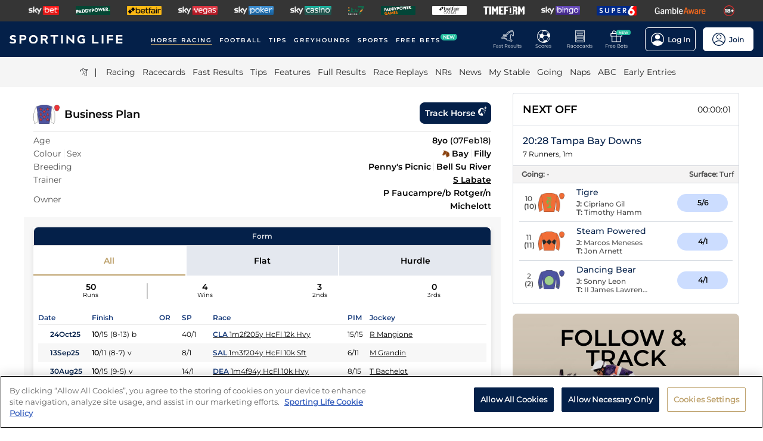

--- FILE ---
content_type: text/html; charset=utf-8
request_url: https://www.sportinglife.com/racing/profiles/horse/1007868
body_size: 36070
content:
<!DOCTYPE html><html lang="en-GB"><head><script type="text/javascript">function gtag(){dataLayer.push(arguments)}window.dataLayer=window.dataLayer||[],gtag("set","developer_id.dYWJhMj",!0),gtag("consent","default",{ad_storage:"denied",analytics_storage:"denied",functionality_storage:"denied",personalization_storage:"denied",security_storage:"denied",ad_user_data:"denied",ad_personalization:"denied",wait_for_update:500});</script><script type="text/javascript">(function(w,d,s,l,i){w[l]=w[l]||[];w[l].push({'gtm.start':new Date().getTime(),event:'gtm.js'});var f=d.getElementsByTagName(s)[0],j=d.createElement(s),dl=l!='dataLayer'?'&l='+l:'';j.async=true;j.src='https://www.googletagmanager.com/gtm.js?id='+i+dl;f.parentNode.insertBefore(j,f);})(window,document,'script','dataLayer','GTM-MJVP5FL');</script><script src="https://cdn-ukwest.onetrust.com/scripttemplates/otSDKStub.js" data-document-language="true" type="text/javascript" charset="UTF-8" data-domain-script="a0f1a1ee-28de-4aa2-90c3-1654ca97a325"></script><script type="text/javascript">function OptanonWrapper() { }</script><script type="text/javascript">
        function getCookie(name) {
          var value = "; " + document.cookie;
          var parts = value.split("; " + name + "=");
          if (parts.length == 2) {
            return true;
          }
        }
        function reloadOTBanner() {
          var otConsentSdk = document.getElementById("onetrust-consent-sdk");
          if (otConsentSdk) {
            otConsentSdk.remove();
          }
          if (window.OneTrust != null) {
            OneTrust.Init();
            setTimeout(function () {
              OneTrust.LoadBanner();
              var toggleDisplay = document.getElementsByClassName(
                "ot-sdk-show-settings"
              );
              for (var i = 0; i < toggleDisplay.length; i++) {
                toggleDisplay[i].onclick = function (event) {
                  event.stopImmediatePropagation();
                  window.OneTrust.ToggleInfoDisplay();
                };
              }
            }, 1000);
          }
        }</script><link rel="icon" type="image/png" href="/favicon-16x16.png" sizes="16x16"/><link rel="icon" type="image/png" href="/favicon-32x32.png" sizes="32x32"/><link rel="icon" type="image/png" href="/favicon-96x96.png" sizes="96x96"/><title>Business Plan - Race Record &amp; Horse Form | Sporting Life</title><meta charSet="utf-8"/><meta name="description" content="Get form, results, entries and race replays for Business Plan FREE on Sporting Life. Age: 8; Sex: f; Colour: bay f.; Trainer: S Labate; Breeding: Penny&#x27;s Picnic - Bell Su River (None); Owner: P Faucampre/b Rotger/n Michelott"/><link rel="canonical" href="https://www.sportinglife.com/racing/profiles/horse/1007868"/><meta name="viewport" content="initial-scale=1.0, width=device-width"/><script>window.__envConfig={"FEATURE_BETSLIP_ENABLED":"off","FEATURE_PUSH_FAST_RESULTS":"on","DEV_ENV":"production","ADOBE_LAUNCH_SCRIPT_URL":"https://assets.adobedtm.com/ab88feb89f31/0939ff9bd026/launch-6d577b984887.min.js","ATR_VIDEO_TIMESTAMP":"0","CACHE_HOST":"redis.external","CHELTENHAM_DEFAULT_YEAR":"2025","COOKIE_DOMAIN":"sportinglife.com","FEATURE_BUCKET_COOKIE_AGE":"31556926","FEATURE_CANARY_CONFIG_URL":"https://test.spl.timeformsportinglife.com/canary/features.json","FEATURE_CUSTOMISABLE_NAV":"on","FLASHTALKING_ENABLED":"true","FT_WEIGHT_PADDYPOWER":"1","FT_WEIGHT_SKYBET":"1","FT_WEIGHT_BETFAIR":"1","GOOGLE_CONSOLE_TAG":"TvupUnnYBnvG_KyneBSuu36rKOv9auN_I758XIk_EDg,kkU4HcUXN3p3SIqBj7PLzDFSowN_c0PSMH-9A68PUbU,umnmRwqwjdHYr4lMzK57GsE6dKaU9iH9RP2F8EKJyvo","GRAND_NATIONAL_RACE_ID":"841819","GRAND_NATIONAL_BASKET":"sl/racing/grandnational2022","GRAND_NATIONAL_BASKET_NEWS_PATH":"sl/racing/grand-national-latest-news","GRAND_NATIONAL_BASKET_TOP_NEWS_PATH":"sl/racing/top-grand-national-runners-stories","GRAND_NATIONAL_SEO_ARTICLE":"224106","SSC_URL":"prdtfw001-ssc-timeform-com.azurewebsites.net","SSC_APP_ID":"6","SSC_AUDIENCE_ID":"6","SSC_RACING_SPORT_ID":"1","SSC_FOOTBALL_SPORT_ID":"2","SSC_GREYHOUNDS_SPORT_ID":"3","SSC_OTHER_SPORT_ID":"4","SSC_CASINO_SPORT_ID":"5","SSC_DARTS_SPORT_ID":"6","SSC_NFL_SPORT_ID":"7","SSC_GOLF_SPORT_ID":"8","SSC_BOXING_SPORT_ID":"9","SSC_TENNIS_SPORT_ID":"10","SSC_CRICKET_SPORT_ID":"11","SSC_RUGBY_SPORT_ID":"12","SSC_SPECIALS_SPORT_ID":"13","REPLAYS_URL":"prdtfrra001-timeform-com-replay-api-b7cvfphvb6behecd.northeurope-01.azurewebsites.net","IMAGES_URL":"https://www.sportinglife.com/","LOGIN_ENABLED":"true","METRICS_URI":"https://www.sportinglife.com","OAUTH_CALLBACK_URI":"https://www.sportinglife.com/oauth/skybet","OAUTH_CALLBACK_ACCOUNT_URI":"https://www.sportinglife.com/oauth/skybet/loading","OAUTH_CLIENT_ID":"sporting_life_web","OAUTH_INACTIVE_LOGOUT_PERIOD_MINUTES":"240","OAUTH_SILENT_AUTH_ENABLED":"true","OAUTH_TOKEN_VALIDITY_PERIOD_MINUTES":"45","OAUTH_URI":"https://auth.skybetservices.com","OAUTH_VERIFIER_URI":"https://www.sportinglife.com/api/oauth/codes","SSO_URI":"https://identitysso.skybetservices.com","SSO_PADDY_URI":"https://identitysso.paddypower.com","SSO_BETFAIR_URI":"https://identitysso.betfair.com","SSO_ACCOUNT_URI":"https://myaccount.skybetservices.com","SSO_CALLBACK_URI":"https://www.sportinglife.com","SSO_PRODUCT_ID":"119","SSO_PRODUCT_NAME":"sportinglife","SSO_REDIRECT_URL":"https://www.sportinglife.com/api/user/v2/sso","REGISTRATION_URI":"https://sidebar.skybetservices.com","REGISTRATION_URI_V2":"https://register.skybetservices.com/account/registration?product=sportinglife","REGISTRATION_PADDY_URI":"https://register.paddypower.com/account/registration?product=sportinglife","REGISTRATION_BETFAIR_URI":"https://register.betfair.com/account/registration?product=sportinglife","OMNITURE_SUITE":"bskybsportinglifeprod","ONETRUST_ENABLED":"true","ONETRUST_ID":"a0f1a1ee-28de-4aa2-90c3-1654ca97a325","PROTECTABLE_FEATURES":"on","ROBOTS_TXT":"allow","ROYAL_ASCOT_MICROSITE_ENABLED":"true","ROYAL_ASCOT_BASKET":"sl/racing/royal-ascot-2022","SBG_SSO_HOST":"www.skybet.com","SEO_TITLE_CUTOFF":"2021-08-16","ODDS_APP_HOSTNAME":"tf-prod-prices.azurewebsites.net","SERVICE_APP_HOSTNAME":"www.sportinglife.com","SERVICE_APP_PORT":"443","SERVICE_APP_PROTOCOL":"https","SERVICE_APP_TIMEOUT":"6000","SITE_CANONICAL_BASE":"https://www.sportinglife.com","SIGN_POSTING_ENABLED":"false","EUROS_SIGN_POSTING_ENABLED":"false","RA_SIGN_POSTING_ENABLED":"true","EUROS_HERO_BANNER_ENABLED":"false","ASCOT_HERO_BANNER_ENABLED":"true","EUROS_COMPETITION_ID":"38","EUROS_PRIORITY":"1","EUROS_ACTIVE_TEAM":"184","ASCOT_PRIORITY":"2","EFL_PRIORITY":"5","EFL_SIGN_POSTING_ENABLED":"false","EFL_HERO_BANNER_ENABLED":"false","EFL_COMPETITION_ID":"10","EPL_PRIORITY":"4","EPL_SIGN_POSTING_ENABLED":"false","EPL_HERO_BANNER_ENABLED":"false","EPL_COMPETITION_ID":"1","EBOR_PRIORITY":"3","EBOR_SIGN_POSTING_ENABLED":"false","EBOR_HERO_BANNER_ENABLED":"false","ACTIVE_FESTIVAL":"Grand National","CHELTENHAM_DEFAULT_BASKET":"sl/racing/cheltenham-festival-2023-tips","ACCOUNT_FAQ_ARTICLE_ID":"223023","GRAND_NATIONAL_PRIORITY":"1","GRAND_NATIONAL_SIGNPOSTING_ENABLED":"true","GRAND_NATIONAL_NAV_ENABLED":"true","GRAND_NATIONAL_HERO_BANNER_ENABLED":"true","TERMS_AND_CONDITIONS_ARTICLE":"226661","ACCESSIBILITY_STATEMENT_ARTICLE":"226662","SENTRY_ENVIRONMENT":"production"};</script><meta name="apple-itunes-app" content="app-id=1345907668"/><meta name="next-head-count" content="13"/><link rel="preload" href="/_next/static/css/6d31348586e52251.css" as="style"/><link rel="stylesheet" href="/_next/static/css/6d31348586e52251.css" data-n-g=""/><noscript data-n-css=""></noscript><script defer="" nomodule="" src="/_next/static/chunks/polyfills-c67a75d1b6f99dc8.js"></script><script src="/_next/static/chunks/webpack-445035c50ac07361.js" defer=""></script><script src="/_next/static/chunks/framework-f44ba79936f400b5.js" defer=""></script><script src="/_next/static/chunks/main-6178a1fd5d9e5aba.js" defer=""></script><script src="/_next/static/chunks/pages/_app-dea743af2f53a06b.js" defer=""></script><script src="/_next/static/chunks/0f1ac474-d937c58653517ffc.js" defer=""></script><script src="/_next/static/chunks/d6e1aeb5-bc95e9a65c8ebc16.js" defer=""></script><script src="/_next/static/chunks/2931-12679e3bf1224a75.js" defer=""></script><script src="/_next/static/chunks/8897-0976623139678095.js" defer=""></script><script src="/_next/static/chunks/4794-15bce1bc33a6a730.js" defer=""></script><script src="/_next/static/chunks/4676-0b79671c78e1be38.js" defer=""></script><script src="/_next/static/chunks/4945-02379cde2262bea3.js" defer=""></script><script src="/_next/static/chunks/4522-d18e0db79de005f7.js" defer=""></script><script src="/_next/static/chunks/4503-f7b3c87a1fda3162.js" defer=""></script><script src="/_next/static/chunks/5117-932e593b67eb81f3.js" defer=""></script><script src="/_next/static/chunks/6522-2c8617374b45cdda.js" defer=""></script><script src="/_next/static/chunks/4250-1ff3c9de33023cf0.js" defer=""></script><script src="/_next/static/chunks/pages/racing/profiles/%5Btype%5D/%5Bid%5D-4d9f0cf26a2254f9.js" defer=""></script><script src="/_next/static/iXl2PERoaCZSVW8Z0cyDz/_buildManifest.js" defer=""></script><script src="/_next/static/iXl2PERoaCZSVW8Z0cyDz/_ssgManifest.js" defer=""></script><style data-styled="" data-styled-version="5.3.11">html,body,div,span,object,iframe,h1,h2,h3,h4,h5,h6,p,blockquote,pre,abbr,address,cite,code,del,dfn,em,img,ins,kbd,q,samp,small,strong,sub,var,b,i,dl,dt,dd,ol,ul,li,fieldset,form,label,legend,table,caption,tbody,tfoot,thead,tr,th,td,article,aside,canvas,details,figcaption,figure,footer,header,hgroup,menu,nav,section,summary,time,mark,audio,video{margin:0;padding:0;border:0;vertical-align:baseline;}/*!sc*/
*,*:before,*:after{box-sizing:border-box;}/*!sc*/
article,aside,details,figcaption,figure,footer,header,hgroup,menu,nav,section,.header-svg-logo{display:block;}/*!sc*/
ul,ol{list-style:none;padding-left:0;}/*!sc*/
blockquote,q{quotes:none;}/*!sc*/
blockquote:before,blockquote:after,q:before,q:after{content:"";content:none;}/*!sc*/
pre,code{white-space:normal;font-family:inherit;}/*!sc*/
a{color:inherit;-webkit-text-decoration:none;text-decoration:none;}/*!sc*/
a:hover{-webkit-text-decoration:underline;text-decoration:underline;}/*!sc*/
table{border-collapse:collapse;border-spacing:0;}/*!sc*/
th,td{text-align:left;}/*!sc*/
button{cursor:pointer;}/*!sc*/
.svg-fix{display:inline-block;}/*!sc*/
@media print{*:not(svg),*:before,*:after,h1:first-letter,h2:first-letter,h3:first-letter,p:first-letter,div:first-letter,blockquote:first-letter,li:first-letter,p:first-line,div:first-line,blockquote:first-line,li:first-line{background:transparent !important;color:#000000 !important;box-shadow:none !important;text-shadow:none !important;}svg:not(.sporting-life-logo),svg:not(.sporting-life-logo) *{fill:#000000;}a,a:visited{-webkit-text-decoration:none;text-decoration:none;}pre,blockquote{border:1px solid #999;page-break-inside:avoid;}thead{display:table-header-group;}tr,img{page-break-inside:avoid;}p,h2,h3{orphans:3;widows:3;}h2,h3{page-break-after:avoid;}}/*!sc*/
data-styled.g1[id="sc-global-bbilxz1"]{content:"sc-global-bbilxz1,"}/*!sc*/
body{-webkit-text-size-adjust:none;}/*!sc*/
data-styled.g2[id="sc-global-NPBQA1"]{content:"sc-global-NPBQA1,"}/*!sc*/
.gykbZI{display:table-cell;vertical-align:middle;height:100%;padding:0 14px;}/*!sc*/
.gykbZI:hover{background-color:#282828;}/*!sc*/
data-styled.g3[id="ProductListItem__XSellItem-sc-49b475f-0"]{content:"gykbZI,"}/*!sc*/
.hXZdJf{display:block;border-radius:1.2px;}/*!sc*/
data-styled.g4[id="ProductListItem__XSellItemImg-sc-49b475f-1"]{content:"hXZdJf,"}/*!sc*/
.bduXrP{background-color:#353535;height:36px;text-align:center;overflow:auto;-ms-overflow-style:none;}/*!sc*/
.bduXrP::-webkit-scrollbar{display:none;}/*!sc*/
data-styled.g5[id="XSell__Wrapper-sc-808484b-0"]{content:"bduXrP,"}/*!sc*/
.hEAuNG{height:100%;margin:0 auto;display:table;}/*!sc*/
data-styled.g6[id="XSell__XSellItems-sc-808484b-1"]{content:"hEAuNG,"}/*!sc*/
.khcxhn{margin-right:16px;white-space:nowrap;position:relative;}/*!sc*/
@media (max-width:1200px;){.khcxhn{margin-right:16px;}}/*!sc*/
@media (max-width:;){.khcxhn{margin-right:24px;}}/*!sc*/
@media screen and (max-width:1541px){.khcxhn{margin-right:12px;}}/*!sc*/
@media screen and (max-width:1233px){.khcxhn{margin-right:12px;}}/*!sc*/
@media screen and (max-width:675px){}/*!sc*/
.gbEXUl{margin-right:16px;white-space:nowrap;position:relative;}/*!sc*/
@media (max-width:1200px;){.gbEXUl{margin-right:16px;}}/*!sc*/
@media (max-width:;){.gbEXUl{margin-right:24px;}}/*!sc*/
@media screen and (max-width:1541px){.gbEXUl{margin-right:12px;}}/*!sc*/
@media screen and (max-width:1233px){.gbEXUl{margin-right:8px;}}/*!sc*/
@media screen and (max-width:675px){}/*!sc*/
data-styled.g7[id="NavItem__Wrapper-sc-f469a68b-0"]{content:"khcxhn,gbEXUl,"}/*!sc*/
.ihScoh{font-family:Montserrat-Regular,Arial,Helvetica,sans-serif;}/*!sc*/
.ihScoh:hover{-webkit-text-decoration:none;text-decoration:none;}/*!sc*/
data-styled.g8[id="NavItem__Item-sc-f469a68b-1"]{content:"ihScoh,"}/*!sc*/
.guoRQC{color:#ffffff;font-size:12px;text-transform:uppercase;-webkit-letter-spacing:2px;-moz-letter-spacing:2px;-ms-letter-spacing:2px;letter-spacing:2px;font-family:Montserrat-SemiBold,Arial,Helvetica,sans-serif;position:relative;border-bottom:solid 2px #bea26d;}/*!sc*/
.guoRQC:hover{border-bottom:solid 2px #bea26d;}/*!sc*/
@media screen and (max-width:1541px){.guoRQC{font-size:10px;}}/*!sc*/
.kMpriC{color:#ffffff;font-size:12px;text-transform:uppercase;-webkit-letter-spacing:2px;-moz-letter-spacing:2px;-ms-letter-spacing:2px;letter-spacing:2px;font-family:Montserrat-SemiBold,Arial,Helvetica,sans-serif;position:relative;border-bottom:solid 2px transparent;}/*!sc*/
.kMpriC:hover{border-bottom:solid 2px #bea26d;}/*!sc*/
@media screen and (max-width:1541px){.kMpriC{font-size:10px;}}/*!sc*/
data-styled.g9[id="NavItem__TopItem-sc-f469a68b-2"]{content:"guoRQC,kMpriC,"}/*!sc*/
.hlBaps{color:#000000;text-transform:capitalize;opacity:0.85;-webkit-text-decoration:none;text-decoration:none;border-bottom:solid 2px transparent;}/*!sc*/
.hlBaps:hover{-webkit-text-decoration:none;text-decoration:none;border-bottom:2px solid #bea26d;}/*!sc*/
data-styled.g10[id="NavItem__SubItem-sc-f469a68b-3"]{content:"hlBaps,"}/*!sc*/
.jFZMJo{right:0;position:relative;background:rgba(36,187,157,100%);top:-6px;color:white;font-family:Montserrat-SemiBold,Arial,Helvetica,sans-serif;font-size:8px;padding:1px 4px;border-radius:6px;text-transform:uppercase;}/*!sc*/
data-styled.g12[id="NavItem__NewItem-sc-f469a68b-5"]{content:"jFZMJo,"}/*!sc*/
.cTXkRm{cursor:pointer;height:22px;width:22px;}/*!sc*/
data-styled.g13[id="ExtraButton__Button-sc-4d00a8fb-0"]{content:"cTXkRm,"}/*!sc*/
.iLqCmy{display:-webkit-box;display:-webkit-flex;display:-ms-flexbox;display:flex;-webkit-flex-direction:column;-ms-flex-direction:column;flex-direction:column;-webkit-box-pack:center;-webkit-justify-content:center;-ms-flex-pack:center;justify-content:center;-webkit-align-items:center;-webkit-box-align:center;-ms-flex-align:center;align-items:center;height:100%;min-width:49px;cursor:pointer;position:relative;margin-right:12px;}/*!sc*/
.iLqCmy:hover{opacity:0.8;}/*!sc*/
.iLqCmy:hover a{-webkit-text-decoration:none;text-decoration:none;}/*!sc*/
@media screen and (max-width:1200px){.iLqCmy{height:55px;margin-left:0;}}/*!sc*/
.iLqCmy > svg{position:absolute;top:30px;right:18px;height:5px;}/*!sc*/
@media screen and (max-width:1200px){.iLqCmy > svg{top:20px;right:4px;}}/*!sc*/
@media screen and (max-width:310px){.iLqCmy > svg{right:1px;}}/*!sc*/
@media screen and (max-width:280px){.iLqCmy > svg{right:0;}}/*!sc*/
@media screen and (max-width:250px){.iLqCmy > svg{display:none;}}/*!sc*/
@media screen and (max-width:675px){.iLqCmy{margin-right:0;}}/*!sc*/
@media screen and (max-width:320px){}/*!sc*/
.gsjpGy{display:-webkit-box;display:-webkit-flex;display:-ms-flexbox;display:flex;-webkit-flex-direction:column;-ms-flex-direction:column;flex-direction:column;-webkit-box-pack:center;-webkit-justify-content:center;-ms-flex-pack:center;justify-content:center;-webkit-align-items:center;-webkit-box-align:center;-ms-flex-align:center;align-items:center;height:100%;min-width:49px;cursor:pointer;position:relative;margin-right:12px;}/*!sc*/
.gsjpGy:hover{opacity:0.8;}/*!sc*/
.gsjpGy:hover a{-webkit-text-decoration:none;text-decoration:none;}/*!sc*/
@media screen and (max-width:1200px){.gsjpGy{height:55px;margin-left:0;}}/*!sc*/
.gsjpGy > svg{position:absolute;top:30px;right:18px;height:5px;}/*!sc*/
@media screen and (max-width:1200px){.gsjpGy > svg{top:20px;right:4px;}}/*!sc*/
@media screen and (max-width:310px){.gsjpGy > svg{right:1px;}}/*!sc*/
@media screen and (max-width:280px){.gsjpGy > svg{right:0;}}/*!sc*/
@media screen and (max-width:250px){.gsjpGy > svg{display:none;}}/*!sc*/
@media screen and (max-width:675px){.gsjpGy{display:none;margin-right:0;}}/*!sc*/
@media screen and (max-width:320px){.gsjpGy{display:none;}}/*!sc*/
.cuCahe{display:-webkit-box;display:-webkit-flex;display:-ms-flexbox;display:flex;-webkit-flex-direction:column;-ms-flex-direction:column;flex-direction:column;-webkit-box-pack:center;-webkit-justify-content:center;-ms-flex-pack:center;justify-content:center;-webkit-align-items:center;-webkit-box-align:center;-ms-flex-align:center;align-items:center;height:100%;min-width:49px;background-color:#ffffff;cursor:pointer;position:relative;margin-right:0;}/*!sc*/
.cuCahe:hover{opacity:0.8;}/*!sc*/
.cuCahe:hover a{-webkit-text-decoration:none;text-decoration:none;}/*!sc*/
@media screen and (max-width:1200px){.cuCahe{height:55px;margin-left:0;}}/*!sc*/
.cuCahe > svg{position:absolute;top:30px;right:18px;height:5px;}/*!sc*/
@media screen and (max-width:1200px){.cuCahe > svg{top:20px;right:4px;}}/*!sc*/
@media screen and (max-width:310px){.cuCahe > svg{right:1px;}}/*!sc*/
@media screen and (max-width:280px){.cuCahe > svg{right:0;}}/*!sc*/
@media screen and (max-width:250px){.cuCahe > svg{display:none;}}/*!sc*/
@media screen and (max-width:675px){.cuCahe{margin-right:0;}}/*!sc*/
@media screen and (max-width:320px){}/*!sc*/
data-styled.g14[id="TopBar-styles__ExtraButtonWrapper-sc-15194d02-0"]{content:"iLqCmy,gsjpGy,cuCahe,"}/*!sc*/
.hTybsB{display:-webkit-box;display:-webkit-flex;display:-ms-flexbox;display:flex;-webkit-box-pack:justify;-webkit-justify-content:space-between;-ms-flex-pack:justify;justify-content:space-between;height:100%;}/*!sc*/
data-styled.g15[id="TopBar-styles__ExtraButtons-sc-15194d02-1"]{content:"hTybsB,"}/*!sc*/
.kpgmkX{background:none;border:none;font-size:8px;color:#ffffff;font-family:Montserrat-Regular,Arial,Helvetica,sans-serif;-webkit-align-self:unset;-ms-flex-item-align:unset;align-self:unset;-webkit-text-decoration:unset;text-decoration:unset;margin-left:0;}/*!sc*/
.kpgmkX:hover{cursor:unset;}/*!sc*/
.kpgmkX > svg{display:inline;vertical-align:middle;height:5px;margin-left:2px;}/*!sc*/
.kpgmkX > span{color:#f7b500;}/*!sc*/
@media screen and (max-width:1206px){.kpgmkX{padding:0;}}/*!sc*/
@media screen and (max-width:1200px){.kpgmkX{display:block;font-size:8px;line-height:1.25;}}/*!sc*/
@media screen and (max-width:250px){.kpgmkX{display:none;}}/*!sc*/
.ilXVpM{background:none;border:none;font-size:12px;color:#ffffff;font-family:Montserrat-Regular,Arial,Helvetica,sans-serif;-webkit-align-self:unset;-ms-flex-item-align:unset;align-self:unset;-webkit-text-decoration:unset;text-decoration:unset;margin-left:0;}/*!sc*/
.ilXVpM:hover{cursor:unset;}/*!sc*/
.ilXVpM > svg{display:inline;vertical-align:middle;height:5px;margin-left:2px;}/*!sc*/
.ilXVpM > span{color:#f7b500;}/*!sc*/
@media screen and (max-width:1206px){.ilXVpM{padding:0;}}/*!sc*/
@media screen and (max-width:1200px){.ilXVpM{display:block;font-size:8px;line-height:1.25;}}/*!sc*/
@media screen and (max-width:250px){.ilXVpM{display:none;}}/*!sc*/
.jGGYHv{background:none;border:none;font-size:12px;color:#042049;font-family:Montserrat-Regular,Arial,Helvetica,sans-serif;-webkit-align-self:unset;-ms-flex-item-align:unset;align-self:unset;-webkit-text-decoration:unset;text-decoration:unset;margin-left:0;}/*!sc*/
.jGGYHv:hover{cursor:unset;}/*!sc*/
.jGGYHv > svg{display:inline;vertical-align:middle;height:5px;margin-left:2px;}/*!sc*/
.jGGYHv > span{color:#f7b500;}/*!sc*/
@media screen and (max-width:1206px){.jGGYHv{padding:0;}}/*!sc*/
@media screen and (max-width:1200px){.jGGYHv{display:block;font-size:8px;line-height:1.25;}}/*!sc*/
@media screen and (max-width:250px){.jGGYHv{display:none;}}/*!sc*/
data-styled.g16[id="TopBar-styles__ExtraButtonText-sc-15194d02-2"]{content:"kpgmkX,ilXVpM,jGGYHv,"}/*!sc*/
.QPFda{background:#24bb9d;width:24px;height:9px;border-radius:6px;position:absolute;font-size:6px;color:white;display:-webkit-box;display:-webkit-flex;display:-ms-flexbox;display:flex;-webkit-box-pack:center;-webkit-justify-content:center;-ms-flex-pack:center;justify-content:center;-webkit-align-items:center;-webkit-box-align:center;-ms-flex-align:center;align-items:center;text-align:center;font-family:Montserrat-SemiBold,Arial,Helvetica,sans-serif;padding:4px;top:14px;right:0;}/*!sc*/
@media screen and (max-width:1200px){.QPFda{top:8px;}}/*!sc*/
data-styled.g17[id="TopBar-styles__FreeBetsBanner-sc-15194d02-3"]{content:"QPFda,"}/*!sc*/
.jtrfOs{border:1px solid white;border-radius:6px;display:-webkit-box;display:-webkit-flex;display:-ms-flexbox;display:flex;-webkit-box-pack:center;-webkit-justify-content:center;-ms-flex-pack:center;justify-content:center;-webkit-align-items:center;-webkit-box-align:center;-ms-flex-align:center;align-items:center;padding:8px;margin-left:12px;opacity:1;height:40px;-webkit-align-self:center;-ms-flex-item-align:center;align-self:center;background-color:unset;cursor:pointer;min-width:85px;position:relative;}/*!sc*/
.jtrfOs:hover{opacity:0.85;}/*!sc*/
@media screen and (max-width:1254px){.jtrfOs{margin-left:4px;margin-right:4px;}}/*!sc*/
@media screen and (max-width:1200px){.jtrfOs{margin-left:12px;margin-right:12px;}}/*!sc*/
.jtrfOs span{font-weight:600;margin-left:6px;}/*!sc*/
.jOMyUG{border:1px solid white;border-radius:6px;display:-webkit-box;display:-webkit-flex;display:-ms-flexbox;display:flex;-webkit-box-pack:center;-webkit-justify-content:center;-ms-flex-pack:center;justify-content:center;-webkit-align-items:center;-webkit-box-align:center;-ms-flex-align:center;align-items:center;padding:8px;margin-left:12px;opacity:1;height:40px;-webkit-align-self:center;-ms-flex-item-align:center;align-self:center;background-color:#ffffff;cursor:pointer;min-width:85px;position:relative;}/*!sc*/
.jOMyUG:hover{opacity:0.85;}/*!sc*/
@media screen and (max-width:1254px){.jOMyUG{margin-left:4px;margin-right:4px;}}/*!sc*/
@media screen and (max-width:1200px){.jOMyUG{margin-left:12px;margin-right:12px;}}/*!sc*/
.jOMyUG span{font-weight:600;margin-left:6px;}/*!sc*/
data-styled.g18[id="TopBar-styles__AccountBorder-sc-15194d02-4"]{content:"jtrfOs,jOMyUG,"}/*!sc*/
.kHqNWO{background:none;border:none;display:-webkit-box;display:-webkit-flex;display:-ms-flexbox;display:flex;-webkit-align-items:center;-webkit-box-align:center;-ms-flex-align:center;align-items:center;margin:0;padding:0;}/*!sc*/
data-styled.g20[id="TopBar-styles__SLButtonWrapper-sc-15194d02-6"]{content:"kHqNWO,"}/*!sc*/
.eNiXOs{display:none;width:100%;}/*!sc*/
@media screen and (max-width:1200px){.eNiXOs{display:block;}}/*!sc*/
data-styled.g22[id="TopBar-styles__MobileWrapper-sc-15194d02-8"]{content:"eNiXOs,"}/*!sc*/
.lgObtf{display:block;width:100%;}/*!sc*/
@media screen and (max-width:1200px){.lgObtf{display:none;}}/*!sc*/
data-styled.g23[id="TopBar-styles__DesktopWrapper-sc-15194d02-9"]{content:"lgObtf,"}/*!sc*/
.cyGDcX{display:-webkit-box;display:-webkit-flex;display:-ms-flexbox;display:flex;-webkit-align-items:center;-webkit-box-align:center;-ms-flex-align:center;align-items:center;background-color:#042049;padding:0 24px;height:60px;}/*!sc*/
@media screen and (max-width:1490px){.cyGDcX{padding:0 16px;}}/*!sc*/
@media screen and (max-width:1262px){.cyGDcX{padding:0 12px;}}/*!sc*/
@media screen and (max-width:1214px){.cyGDcX{padding:0 8px;}}/*!sc*/
.cyGDcX a{cursor:pointer;}/*!sc*/
data-styled.g33[id="TopBlock__HeaderBar-sc-620b509a-0"]{content:"cyGDcX,"}/*!sc*/
.pjGcX{width:100%;height:100%;display:-webkit-box;display:-webkit-flex;display:-ms-flexbox;display:flex;-webkit-align-items:center;-webkit-box-align:center;-ms-flex-align:center;align-items:center;-webkit-box-pack:justify;-webkit-justify-content:space-between;-ms-flex-pack:justify;justify-content:space-between;position:relative;}/*!sc*/
data-styled.g34[id="TopBlock__NavBar-sc-620b509a-1"]{content:"pjGcX,"}/*!sc*/
.jCLuMh{display:-webkit-box;display:-webkit-flex;display:-ms-flexbox;display:flex;cursor:pointer;}/*!sc*/
data-styled.g35[id="TopBlock__LogoContainer-sc-620b509a-2"]{content:"jCLuMh,"}/*!sc*/
.eLRTPw{display:-webkit-box;display:-webkit-flex;display:-ms-flexbox;display:flex;-webkit-flex-wrap:nowrap;-ms-flex-wrap:nowrap;flex-wrap:nowrap;overflow:hidden;}/*!sc*/
data-styled.g36[id="TopBlock__NavItems-sc-620b509a-3"]{content:"eLRTPw,"}/*!sc*/
.dKfHAw{display:-webkit-box;display:-webkit-flex;display:-ms-flexbox;display:flex;-webkit-align-items:center;-webkit-box-align:center;-ms-flex-align:center;align-items:center;-webkit-box-pack:center;-webkit-justify-content:center;-ms-flex-pack:center;justify-content:center;}/*!sc*/
data-styled.g37[id="SubNav__Wrapper-sc-d24eaa09-0"]{content:"dKfHAw,"}/*!sc*/
.GqePE{width:100%;display:-webkit-box;display:-webkit-flex;display:-ms-flexbox;display:flex;-webkit-align-items:center;-webkit-box-align:center;-ms-flex-align:center;align-items:center;margin-bottom:2px;-webkit-box-pack:center;-webkit-justify-content:center;-ms-flex-pack:center;justify-content:center;background-color:#F5F5F5;}/*!sc*/
@media (max-width:1200px){.GqePE{padding-left:10px;}}/*!sc*/
.GqePE a:hover{-webkit-text-decoration:none;text-decoration:none;}/*!sc*/
data-styled.g38[id="SubNav__SubWrapper-sc-d24eaa09-1"]{content:"GqePE,"}/*!sc*/
.bCvQWd{max-width:1200px;display:-webkit-box;display:-webkit-flex;display:-ms-flexbox;display:flex;min-height:50px;-webkit-align-items:center;-webkit-box-align:center;-ms-flex-align:center;align-items:center;overflow-x:scroll;}/*!sc*/
.bCvQWd::-webkit-scrollbar{display:none;height:0;}/*!sc*/
data-styled.g39[id="SubNav__Items-sc-d24eaa09-2"]{content:"bCvQWd,"}/*!sc*/
.cJGevs{cursor:pointer;display:-webkit-box;display:-webkit-flex;display:-ms-flexbox;display:flex;-webkit-align-items:center;-webkit-box-align:center;-ms-flex-align:center;align-items:center;}/*!sc*/
data-styled.g40[id="SubNav__IconWrapper-sc-d24eaa09-3"]{content:"cJGevs,"}/*!sc*/
.iaazcA{height:13px;width:13px;margin-right:12px;}/*!sc*/
data-styled.g41[id="SubNav__Icon-sc-d24eaa09-4"]{content:"iaazcA,"}/*!sc*/
.eTxtcY{font-size:14px;margin-left:16px;height:100%;display:-webkit-box;display:-webkit-flex;display:-ms-flexbox;display:flex;text-transform:uppercase;font-family:Montserrat-Regular,Arial,Helvetica,sans-serif;}/*!sc*/
@media (max-width:1200px){.eTxtcY{-webkit-flex-wrap:nowrap;-ms-flex-wrap:nowrap;flex-wrap:nowrap;margin-left:12px;}}/*!sc*/
data-styled.g42[id="SubNav__Links-sc-d24eaa09-5"]{content:"eTxtcY,"}/*!sc*/
.jPdzqp{margin-bottom:8px;}/*!sc*/
data-styled.g43[id="Desktop__Wrapper-sc-89cffd2e-0"]{content:"jPdzqp,"}/*!sc*/
.lakaNs{position:relative;-webkit-align-items:center;-webkit-box-align:center;-ms-flex-align:center;align-items:center;background-color:#042049;border-color:#042049;color:#000000;display:-webkit-box;display:-webkit-flex;display:-ms-flexbox;display:flex;-webkit-box-pack:justify;-webkit-justify-content:space-between;-ms-flex-pack:justify;justify-content:space-between;}/*!sc*/
@media screen and (max-width:1200px){.lakaNs{max-height:55px;}}/*!sc*/
data-styled.g66[id="TopBlock__Wrapper-sc-4197ec51-0"]{content:"lakaNs,"}/*!sc*/
.fUONkG{display:-webkit-box;display:-webkit-flex;display:-ms-flexbox;display:flex;margin-left:8px;}/*!sc*/
data-styled.g67[id="TopBlock__BackButton-sc-4197ec51-1"]{content:"fUONkG,"}/*!sc*/
.ccfOiM{cursor:pointer;width:20px;}/*!sc*/
data-styled.g68[id="TopBlock__ToggleMenu-sc-4197ec51-2"]{content:"ccfOiM,"}/*!sc*/
.cCusSU{display:-webkit-box;display:-webkit-flex;display:-ms-flexbox;display:flex;cursor:pointer;margin-left:16px;margin-right:auto;-webkit-box-pack:center;-webkit-justify-content:center;-ms-flex-pack:center;justify-content:center;}/*!sc*/
@media (max-width:375px){.cCusSU{max-width:150px;}}/*!sc*/
data-styled.g69[id="TopBlock__LogoContainer-sc-4197ec51-3"]{content:"cCusSU,"}/*!sc*/
.gnQAHX{background-color:#F5F5F5;z-index:9998;-webkit-transition:top 0.1s;transition:top 0.1s;line-height:24px;}/*!sc*/
data-styled.g71[id="Mobile__Wrapper-sc-4deff543-1"]{content:"gnQAHX,"}/*!sc*/
.iscHCj{background-color:rgba(4,32,73,1);width:100%;display:-webkit-box;display:-webkit-flex;display:-ms-flexbox;display:flex;-webkit-flex-direction:column;-ms-flex-direction:column;flex-direction:column;-webkit-box-pack:center;-webkit-justify-content:center;-ms-flex-pack:center;justify-content:center;font-family:Montserrat-Medium,Arial,Helvetica,sans-serif;color:white;}/*!sc*/
@media screen and (max-width:1200px){.iscHCj{padding-bottom:50px;}}/*!sc*/
data-styled.g127[id="Footer-styles__FooterContainer-sc-cbe8f4cb-0"]{content:"iscHCj,"}/*!sc*/
.jxsQDd{display:-webkit-box;display:-webkit-flex;display:-ms-flexbox;display:flex;-webkit-box-pack:center;-webkit-justify-content:center;-ms-flex-pack:center;justify-content:center;max-width:1200px;margin:auto;-webkit-flex-direction:column;-ms-flex-direction:column;flex-direction:column;width:100%;padding:0 16px 16px 16px;}/*!sc*/
data-styled.g128[id="Footer-styles__FooterWrapper-sc-cbe8f4cb-1"]{content:"jxsQDd,"}/*!sc*/
.fJIwxr{display:-webkit-box;display:-webkit-flex;display:-ms-flexbox;display:flex;-webkit-box-pack:justify;-webkit-justify-content:space-between;-ms-flex-pack:justify;justify-content:space-between;width:100%;border-bottom:1px solid rgba(22,58,122,1);padding:16px 0;}/*!sc*/
@media screen and (max-width:675px){.fJIwxr{-webkit-box-pack:center;-webkit-justify-content:center;-ms-flex-pack:center;justify-content:center;-webkit-flex-direction:column;-ms-flex-direction:column;flex-direction:column;-webkit-align-items:center;-webkit-box-align:center;-ms-flex-align:center;align-items:center;}}/*!sc*/
.gdCQZh{display:-webkit-box;display:-webkit-flex;display:-ms-flexbox;display:flex;-webkit-box-pack:justify;-webkit-justify-content:space-between;-ms-flex-pack:justify;justify-content:space-between;width:100%;border-bottom:1px solid rgba(22,58,122,1);padding:16px 0;}/*!sc*/
@media screen and (max-width:675px){.gdCQZh{-webkit-box-pack:center;-webkit-justify-content:center;-ms-flex-pack:center;justify-content:center;-webkit-flex-direction:column;-ms-flex-direction:column;flex-direction:column;-webkit-align-items:center;-webkit-box-align:center;-ms-flex-align:center;align-items:center;border-bottom:none;}}/*!sc*/
.eOTGcl{display:-webkit-box;display:-webkit-flex;display:-ms-flexbox;display:flex;-webkit-box-pack:center;-webkit-justify-content:center;-ms-flex-pack:center;justify-content:center;width:100%;border-bottom:none;padding:16px 0;}/*!sc*/
@media screen and (max-width:675px){.eOTGcl{-webkit-box-pack:center;-webkit-justify-content:center;-ms-flex-pack:center;justify-content:center;-webkit-flex-direction:column;-ms-flex-direction:column;flex-direction:column;-webkit-align-items:center;-webkit-box-align:center;-ms-flex-align:center;align-items:center;border-bottom:none;}}/*!sc*/
.gteFeu{display:-webkit-box;display:-webkit-flex;display:-ms-flexbox;display:flex;-webkit-box-pack:justify;-webkit-justify-content:space-between;-ms-flex-pack:justify;justify-content:space-between;width:100%;border-bottom:1px solid rgba(234,234,234,1);padding:16px 0;}/*!sc*/
@media screen and (max-width:675px){.gteFeu{-webkit-box-pack:center;-webkit-justify-content:center;-ms-flex-pack:center;justify-content:center;-webkit-flex-direction:column;-ms-flex-direction:column;flex-direction:column;-webkit-align-items:center;-webkit-box-align:center;-ms-flex-align:center;align-items:center;}}/*!sc*/
.fbAprx{display:-webkit-box;display:-webkit-flex;display:-ms-flexbox;display:flex;-webkit-box-pack:justify;-webkit-justify-content:space-between;-ms-flex-pack:justify;justify-content:space-between;width:100%;border-bottom:none;padding:16px 0;}/*!sc*/
@media screen and (max-width:675px){.fbAprx{-webkit-box-pack:center;-webkit-justify-content:center;-ms-flex-pack:center;justify-content:center;-webkit-flex-direction:column;-ms-flex-direction:column;flex-direction:column;-webkit-align-items:center;-webkit-box-align:center;-ms-flex-align:center;align-items:center;border-bottom:none;}}/*!sc*/
data-styled.g129[id="Footer-styles__FooterContentWrapper-sc-cbe8f4cb-2"]{content:"fJIwxr,gdCQZh,eOTGcl,gteFeu,fbAprx,"}/*!sc*/
@media screen and (max-width:675px){.dvlAvg{display:-webkit-box;display:-webkit-flex;display:-ms-flexbox;display:flex;margin-bottom:16px;}}/*!sc*/
data-styled.g130[id="Footer-styles__FooterCompanyLogo-sc-cbe8f4cb-3"]{content:"dvlAvg,"}/*!sc*/
.izgzds{display:-webkit-box;display:-webkit-flex;display:-ms-flexbox;display:flex;-webkit-box-pack:center;-webkit-justify-content:center;-ms-flex-pack:center;justify-content:center;-webkit-align-items:center;-webkit-box-align:center;-ms-flex-align:center;align-items:center;-webkit-flex-wrap:wrap;-ms-flex-wrap:wrap;flex-wrap:wrap;max-width:100%;}/*!sc*/
@media screen and (max-width:675px){.izgzds{-webkit-flex-direction:column;-ms-flex-direction:column;flex-direction:column;}}/*!sc*/
data-styled.g131[id="Footer-styles__FooterSharedContentHeader-sc-cbe8f4cb-4"]{content:"izgzds,"}/*!sc*/
.lkZFtt{display:-webkit-box;display:-webkit-flex;display:-ms-flexbox;display:flex;-webkit-box-pack:center;-webkit-justify-content:center;-ms-flex-pack:center;justify-content:center;-webkit-align-items:center;-webkit-box-align:center;-ms-flex-align:center;align-items:center;-webkit-flex-wrap:wrap;-ms-flex-wrap:wrap;flex-wrap:wrap;max-width:100%;}/*!sc*/
@media screen and (max-width:675px){.lkZFtt{-webkit-flex-direction:column;-ms-flex-direction:column;flex-direction:column;}}/*!sc*/
.lkZFtt.data-providers{-webkit-flex-direction:row;-ms-flex-direction:row;flex-direction:row;}/*!sc*/
@media screen and (max-width:860px){.lkZFtt.data-providers div{-webkit-box-pack:center;-webkit-justify-content:center;-ms-flex-pack:center;justify-content:center;-webkit-flex-direction:column;-ms-flex-direction:column;flex-direction:column;padding:0px 16px;}}/*!sc*/
.lkZFtt div{display:-webkit-box;display:-webkit-flex;display:-ms-flexbox;display:flex;-webkit-align-items:center;-webkit-box-align:center;-ms-flex-align:center;align-items:center;margin-right:8px;}/*!sc*/
.lkZFtt div:nth-of-type(1){-webkit-order:1;-ms-flex-order:1;order:1;}/*!sc*/
.lkZFtt div:nth-of-type(2){-webkit-order:2;-ms-flex-order:2;order:2;}/*!sc*/
.lkZFtt div:nth-of-type(3){-webkit-order:3;-ms-flex-order:3;order:3;}/*!sc*/
@media screen and (max-width:467px){.lkZFtt div:nth-of-type(3){-webkit-order:2;-ms-flex-order:2;order:2;}.lkZFtt div:nth-of-type(2){-webkit-order:3;-ms-flex-order:3;order:3;}}/*!sc*/
@media screen and (max-width:675px){.lkZFtt div{-webkit-flex-direction:column;-ms-flex-direction:column;flex-direction:column;-webkit-box-pack:center;-webkit-justify-content:center;-ms-flex-pack:center;justify-content:center;margin-left:8px;margin-top:4px;margin-bottom:4px;}.lkZFtt div.user-state-buttons{-webkit-flex-direction:row;-ms-flex-direction:row;flex-direction:row;}}/*!sc*/
@media screen and (max-width:300px){.lkZFtt div{margin:0;margin-top:8px;margin-bottom:8px;}}/*!sc*/
data-styled.g132[id="Footer-styles__FooterSharedContentWrapper-sc-cbe8f4cb-5"]{content:"lkZFtt,"}/*!sc*/
.gPRpMC{font-size:10px;text-transform:uppercase;-webkit-letter-spacing:1.2px;-moz-letter-spacing:1.2px;-ms-letter-spacing:1.2px;letter-spacing:1.2px;font-family:Montserrat-SemiBold,Arial,Helvetica,sans-serif;color:#bea26d;margin-right:8px;}/*!sc*/
@media screen and (max-width:860px){.gPRpMC{margin-bottom:16px;margin-right:0;}}/*!sc*/
@media screen and (max-width:675px){.gPRpMC{display:-webkit-box;display:-webkit-flex;display:-ms-flexbox;display:flex;margin-top:4px;}}/*!sc*/
.bUZGrA{font-size:10px;text-transform:uppercase;-webkit-letter-spacing:1.2px;-moz-letter-spacing:1.2px;-ms-letter-spacing:1.2px;letter-spacing:1.2px;font-family:Montserrat-SemiBold,Arial,Helvetica,sans-serif;color:#bea26d;word-wrap:break-word;width:100px;}/*!sc*/
@media screen and (max-width:860px){.bUZGrA{width:auto;margin-bottom:4px;}}/*!sc*/
@media screen and (max-width:675px){.bUZGrA{display:-webkit-box;display:-webkit-flex;display:-ms-flexbox;display:flex;margin-top:4px;text-align:center;}}/*!sc*/
.drCvsm{font-size:10px;text-transform:uppercase;-webkit-letter-spacing:1.2px;-moz-letter-spacing:1.2px;-ms-letter-spacing:1.2px;letter-spacing:1.2px;font-family:Montserrat-SemiBold,Arial,Helvetica,sans-serif;color:#bea26d;}/*!sc*/
@media screen and (max-width:860px){}/*!sc*/
@media screen and (max-width:675px){.drCvsm{display:-webkit-box;display:-webkit-flex;display:-ms-flexbox;display:flex;margin-top:4px;}}/*!sc*/
data-styled.g133[id="Footer-styles__GoldText-sc-cbe8f4cb-6"]{content:"gPRpMC,bUZGrA,drCvsm,"}/*!sc*/
.kWlFbf{padding:4px 0px;}/*!sc*/
@media screen and (max-width:675px){.kWlFbf{display:none;}}/*!sc*/
data-styled.g134[id="Footer-styles__SportingLifePlusSlogan-sc-cbe8f4cb-7"]{content:"kWlFbf,"}/*!sc*/
.eQArFk{display:none;padding:4px 0px;}/*!sc*/
@media screen and (max-width:675px){.eQArFk{display:unset;}}/*!sc*/
data-styled.g135[id="Footer-styles__SportingLifePlusSloganMobile-sc-cbe8f4cb-8"]{content:"eQArFk,"}/*!sc*/
.jnsuyZ{display:-webkit-box;display:-webkit-flex;display:-ms-flexbox;display:flex;-webkit-flex-direction:row;-ms-flex-direction:row;flex-direction:row;-webkit-align-items:center;-webkit-box-align:center;-ms-flex-align:center;align-items:center;}/*!sc*/
data-styled.g136[id="Footer-styles__UserStateButtons-sc-cbe8f4cb-9"]{content:"jnsuyZ,"}/*!sc*/
.izGScD{font-family:Montserrat-SemiBold,Arial,Helvetica,sans-serif;background-color:rgba(255,255,255,1);padding:8px 16px;border:none;border-radius:32px;color:rgba(4,32,73,1);font-size:14px;margin:0px 0px 0px 16px;}/*!sc*/
.izGScD:hover{opacity:0.8;}/*!sc*/
@media screen and (max-width:675px){.izGScD{margin:8px;}}/*!sc*/
data-styled.g139[id="Footer-styles__SignupButton-sc-cbe8f4cb-12"]{content:"izGScD,"}/*!sc*/
.iFuImH{font-family:Montserrat-SemiBold,Arial,Helvetica,sans-serif;padding:8px 16px;color:white;font-size:14px;background:transparent;border:1px solid white;border-radius:32px;margin:0px 0px 0px 8px;}/*!sc*/
@media screen and (max-width:675px){.iFuImH{margin:8px;}}/*!sc*/
@media screen and (max-width:299px){.iFuImH{margin:8px 8px;}}/*!sc*/
.iFuImH:hover{opacity:0.8;}/*!sc*/
data-styled.g140[id="Footer-styles__LoginButton-sc-cbe8f4cb-13"]{content:"iFuImH,"}/*!sc*/
.iAxnAy{height:50px;}/*!sc*/
.iAxnyd{height:24px;}/*!sc*/
data-styled.g142[id="Footer-styles__SharedImage-sc-cbe8f4cb-15"]{content:"iAxnAy,iAxnyd,"}/*!sc*/
.cPgHHt{display:-webkit-box;display:-webkit-flex;display:-ms-flexbox;display:flex;}/*!sc*/
@media screen and (max-width:860px){.cPgHHt{-webkit-box-pack:center;-webkit-justify-content:center;-ms-flex-pack:center;justify-content:center;}}/*!sc*/
@media screen and (max-width:675px){.cPgHHt{display:none;}}/*!sc*/
data-styled.g143[id="Footer-styles__DesktopAppWrapper-sc-cbe8f4cb-16"]{content:"cPgHHt,"}/*!sc*/
.begObq{display:none;}/*!sc*/
@media screen and (max-width:675px){.begObq{display:-webkit-box;display:-webkit-flex;display:-ms-flexbox;display:flex;-webkit-box-pack:center;-webkit-justify-content:center;-ms-flex-pack:center;justify-content:center;-webkit-align-items:center;-webkit-box-align:center;-ms-flex-align:center;align-items:center;margin-bottom:16px;}}/*!sc*/
data-styled.g144[id="Footer-styles__MobileAppWrapper-sc-cbe8f4cb-17"]{content:"begObq,"}/*!sc*/
@media screen and (max-width:860px){.cDbWDe{-webkit-box-pack:center;-webkit-justify-content:center;-ms-flex-pack:center;justify-content:center;-webkit-flex-direction:column;-ms-flex-direction:column;flex-direction:column;}}/*!sc*/
data-styled.g145[id="Footer-styles__AppAndDataProvidersWrapper-sc-cbe8f4cb-18"]{content:"cDbWDe,"}/*!sc*/
.eLpFiW{display:-webkit-box;display:-webkit-flex;display:-ms-flexbox;display:flex;-webkit-align-items:center;-webkit-box-align:center;-ms-flex-align:center;align-items:center;}/*!sc*/
@media screen and (max-width:860px){.eLpFiW{-webkit-flex-direction:column;-ms-flex-direction:column;flex-direction:column;-webkit-box-pack:center;-webkit-justify-content:center;-ms-flex-pack:center;justify-content:center;margin-bottom:8px;}}/*!sc*/
data-styled.g146[id="Footer-styles__SharedContentContainer-sc-cbe8f4cb-19"]{content:"eLpFiW,"}/*!sc*/
.hDJjOf{display:-webkit-box;display:-webkit-flex;display:-ms-flexbox;display:flex;-webkit-flex-direction:column;-ms-flex-direction:column;flex-direction:column;}/*!sc*/
@media screen and (max-width:675px){.hDJjOf{width:100%;margin-bottom:16px;}}/*!sc*/
data-styled.g147[id="Footer-styles__LinkContainer-sc-cbe8f4cb-20"]{content:"hDJjOf,"}/*!sc*/
.iXQfqp{display:-webkit-box;display:-webkit-flex;display:-ms-flexbox;display:flex;-webkit-box-pack:justify;-webkit-justify-content:space-between;-ms-flex-pack:justify;justify-content:space-between;}/*!sc*/
@media screen and (max-width:675px){.iXQfqp{border-bottom:1px solid rgba(22,58,122,1);padding-bottom:4px;}}/*!sc*/
data-styled.g148[id="Footer-styles__LinkHeaderWrapper-sc-cbe8f4cb-21"]{content:"iXQfqp,"}/*!sc*/
.eijzqM{display:none;width:16px;}/*!sc*/
@media screen and (max-width:675px){.eijzqM{-webkit-transform:rotate(180deg);-ms-transform:rotate(180deg);transform:rotate(180deg);display:-webkit-box;display:-webkit-flex;display:-ms-flexbox;display:flex;-webkit-transform:rotate(0);-ms-transform:rotate(0);transform:rotate(0);}}/*!sc*/
.cbaulm{display:none;width:16px;}/*!sc*/
@media screen and (max-width:675px){.cbaulm{-webkit-transform:rotate(180deg);-ms-transform:rotate(180deg);transform:rotate(180deg);display:-webkit-box;display:-webkit-flex;display:-ms-flexbox;display:flex;}}/*!sc*/
data-styled.g149[id="Footer-styles__Chevron-sc-cbe8f4cb-22"]{content:"eijzqM,cbaulm,"}/*!sc*/
.hHGfzB{display:-webkit-box;display:-webkit-flex;display:-ms-flexbox;display:flex;-webkit-flex-direction:column;-ms-flex-direction:column;flex-direction:column;-webkit-transition-property:all;transition-property:all;-webkit-transition-duration:0.5s;transition-duration:0.5s;max-height:400px;overflow:hidden;}/*!sc*/
data-styled.g150[id="Footer-styles__LinkContentContainer-sc-cbe8f4cb-23"]{content:"hHGfzB,"}/*!sc*/
.jHjBgP{cursor:pointer;padding-top:8px;padding-bottom:8px;font-family:Montserrat-Regular,Arial,Helvetica,sans-serif;font-size:12px;-webkit-text-decoration:none;text-decoration:none;}/*!sc*/
.jHjBgP:hover{-webkit-text-decoration:underline;text-decoration:underline;}/*!sc*/
data-styled.g151[id="Footer-styles__Links-sc-cbe8f4cb-24"]{content:"jHjBgP,"}/*!sc*/
.cVfiiB{cursor:pointer;padding-top:8px;padding-bottom:8px;font-family:Montserrat-Regular,Arial,Helvetica,sans-serif;font-size:12px;-webkit-text-decoration:none;text-decoration:none;}/*!sc*/
.cVfiiB:hover{-webkit-text-decoration:underline;text-decoration:underline;}/*!sc*/
data-styled.g152[id="Footer-styles__LinksLike-sc-cbe8f4cb-25"]{content:"cVfiiB,"}/*!sc*/
.chsBCi{display:-webkit-box;display:-webkit-flex;display:-ms-flexbox;display:flex;-webkit-box-pack:justify;-webkit-justify-content:space-between;-ms-flex-pack:justify;justify-content:space-between;width:100%;}/*!sc*/
@media screen and (max-width:675px){.chsBCi{-webkit-flex-direction:row;-ms-flex-direction:row;flex-direction:row;-webkit-box-pack:center;-webkit-justify-content:center;-ms-flex-pack:center;justify-content:center;}}/*!sc*/
data-styled.g153[id="Footer-styles__SocialLinkContainer-sc-cbe8f4cb-26"]{content:"chsBCi,"}/*!sc*/
.eyXnyH{display:-webkit-box;display:-webkit-flex;display:-ms-flexbox;display:flex;-webkit-transition-property:all;transition-property:all;-webkit-transition-duration:0.2s;transition-duration:0.2s;overflow:hidden;-webkit-align-items:center;-webkit-box-align:center;-ms-flex-align:center;align-items:center;}/*!sc*/
@media screen and (max-width:675px){.eyXnyH{width:100%;opacity:1;-webkit-box-pack:center;-webkit-justify-content:center;-ms-flex-pack:center;justify-content:center;}}/*!sc*/
data-styled.g155[id="Footer-styles__SocialLinkWrapper-sc-cbe8f4cb-28"]{content:"eyXnyH,"}/*!sc*/
.hqNkix{width:25px;height:20px;}/*!sc*/
data-styled.g156[id="Footer-styles__SocialLinkMainImage-sc-cbe8f4cb-29"]{content:"hqNkix,"}/*!sc*/
.ksRGnX{height:14px;width:1px;background-color:rgba(255,255,255,0.85);margin:0 4px 0 8px;}/*!sc*/
data-styled.g157[id="Footer-styles__SocialLinkDivider-sc-cbe8f4cb-30"]{content:"ksRGnX,"}/*!sc*/
.iuISnX{display:-webkit-box;display:-webkit-flex;display:-ms-flexbox;display:flex;}/*!sc*/
.iuISnX img{width:25px;height:20px;margin:0 4px;}/*!sc*/
.iuISnX img:hover{opacity:0.8;}/*!sc*/
data-styled.g158[id="Footer-styles__SocialLinks-sc-cbe8f4cb-31"]{content:"iuISnX,"}/*!sc*/
.extSPF{display:-webkit-box;display:-webkit-flex;display:-ms-flexbox;display:flex;-webkit-box-pack:justify;-webkit-justify-content:space-between;-ms-flex-pack:justify;justify-content:space-between;width:100%;}/*!sc*/
@media screen and (max-width:675px){.extSPF{-webkit-flex-direction:column;-ms-flex-direction:column;flex-direction:column;padding:0 16px;}}/*!sc*/
data-styled.g161[id="Footer-styles__PrivacyStatementContainer-sc-cbe8f4cb-34"]{content:"extSPF,"}/*!sc*/
.igkTWk{display:-webkit-box;display:-webkit-flex;display:-ms-flexbox;display:flex;}/*!sc*/
.igkTWk a{-webkit-align-self:center;-ms-flex-item-align:center;align-self:center;font-family:Montserrat-Medium,Arial,Helvetica,sans-serif;font-size:10px;margin-right:16px;}/*!sc*/
@media screen and (max-width:710px){.igkTWk a{margin-right:8px;}}/*!sc*/
@media screen and (max-width:680px){.igkTWk a{margin-right:4px;}}/*!sc*/
@media screen and (max-width:675px){.igkTWk{-webkit-flex-direction:column;-ms-flex-direction:column;flex-direction:column;-webkit-align-self:flex-start;-ms-flex-item-align:start;align-self:flex-start;}.igkTWk a{margin-right:0;margin-top:16px;-webkit-align-self:flex-start;-ms-flex-item-align:start;align-self:flex-start;}.igkTWk a:first-child{margin-top:0;}}/*!sc*/
data-styled.g162[id="Footer-styles__PrivacyStatementWrapper-sc-cbe8f4cb-35"]{content:"igkTWk,"}/*!sc*/
.qTtHE{font-size:12px;}/*!sc*/
@media screen and (max-width:675px){.qTtHE{margin-top:16px;}}/*!sc*/
data-styled.g163[id="Footer-styles__ReservedRights-sc-cbe8f4cb-36"]{content:"qTtHE,"}/*!sc*/
.fqoflW{width:100%;background:white;color:black;}/*!sc*/
data-styled.g164[id="Footer-styles__GambleAwareFooter-sc-cbe8f4cb-37"]{content:"fqoflW,"}/*!sc*/
.jCbGbF{display:-webkit-box;display:-webkit-flex;display:-ms-flexbox;display:flex;-webkit-box-pack:center;-webkit-justify-content:center;-ms-flex-pack:center;justify-content:center;max-width:1200px;margin:auto;-webkit-flex-direction:column;-ms-flex-direction:column;flex-direction:column;width:100%;padding:16px 16px 16px 16px;}/*!sc*/
data-styled.g165[id="Footer-styles__GambleAwareContainer-sc-cbe8f4cb-38"]{content:"jCbGbF,"}/*!sc*/
.eIYxoy{display:-webkit-box;display:-webkit-flex;display:-ms-flexbox;display:flex;-webkit-box-pack:center;-webkit-justify-content:center;-ms-flex-pack:center;justify-content:center;-webkit-align-self:center;-ms-flex-item-align:center;align-self:center;width:60%;}/*!sc*/
@media screen and (max-width:1200px){.eIYxoy{width:80%;}}/*!sc*/
@media screen and (max-width:675px){.eIYxoy{width:100%;}}/*!sc*/
data-styled.g166[id="Footer-styles__GambleAwareTextHeader-sc-cbe8f4cb-39"]{content:"eIYxoy,"}/*!sc*/
.kJhErr{font-size:12px;font-family:Montserrat-Medium,Arial,Helvetica,sans-serif;text-align:center;}/*!sc*/
.kJhErr a{font-family:Montserrat-SemiBold,Arial,Helvetica,sans-serif;-webkit-text-decoration:black underline;text-decoration:black underline;}/*!sc*/
data-styled.g167[id="Footer-styles__GambleAwareTextContent-sc-cbe8f4cb-40"]{content:"kJhErr,"}/*!sc*/
.hJGYgI{display:-webkit-box;display:-webkit-flex;display:-ms-flexbox;display:flex;-webkit-box-pack:center;-webkit-justify-content:center;-ms-flex-pack:center;justify-content:center;-webkit-align-items:center;-webkit-box-align:center;-ms-flex-align:center;align-items:center;-webkit-flex-wrap:wrap;-ms-flex-wrap:wrap;flex-wrap:wrap;}/*!sc*/
.hJGYgI a{margin:16px 16px 0 16px;}/*!sc*/
data-styled.g168[id="Footer-styles__GambleAwareImages-sc-cbe8f4cb-41"]{content:"hJGYgI,"}/*!sc*/
.geGoMX{display:-webkit-box;display:-webkit-flex;display:-ms-flexbox;display:flex;-webkit-align-items:center;-webkit-box-align:center;-ms-flex-align:center;align-items:center;height:32px;}/*!sc*/
.geGoMX img{width:unset;height:32px;object-fit:cover;-webkit-user-select:none;-moz-user-select:none;-ms-user-select:none;user-select:none;pointer-events:none;}/*!sc*/
data-styled.g279[id="Silk__SilkStyles-sc-b618a472-0"]{content:"geGoMX,"}/*!sc*/
.bCdMef{background-repeat:no-repeat;background-size:cover;margin-top:0;}/*!sc*/
@media screen and (max-width:675px){.bCdMef{background-repeat:no-repeat;background-size:auto;background-position:center;}}/*!sc*/
@media screen and (max-width:400px){.bCdMef{background-size:auto;}}/*!sc*/
data-styled.g436[id="HomepageBanner-styles__HomepageBannerContainer-sc-6b7d0cb6-0"]{content:"bCdMef,"}/*!sc*/
.enRWey{width:100%;background-color:#ffffff;position:relative;}/*!sc*/
data-styled.g456[id="_app__SiteContainer-sc-262dbbf2-0"]{content:"enRWey,"}/*!sc*/
.elroMT{border-radius:0 0 4px 4px;}/*!sc*/
data-styled.g476[id="SkeletonBody-sc-7748754b-0"]{content:"elroMT,"}/*!sc*/
.esnLZl{border:1px solid rgba(4,32,73,0.17);border-radius:4px;background-color:white;margin:0;}/*!sc*/
data-styled.g477[id="BasePanel__BasePanelWrapper-sc-5a5613f5-0"]{content:"esnLZl,"}/*!sc*/
.huPABn{padding:16px;color:#000000;border-bottom:1px solid rgba(4,32,73,0.17);background-color:white;border-radius:4px 4px 0 0;font-family:Montserrat-SemiBold,Arial,Helvetica,sans-serif;font-size:18px;font-weight:500;text-transform:uppercase;}/*!sc*/
data-styled.g478[id="BasePanel__BasePanelTitle-sc-5a5613f5-1"]{content:"huPABn,"}/*!sc*/
.bIMNBZ{display:-webkit-box;display:-webkit-flex;display:-ms-flexbox;display:flex;-webkit-align-items:center;-webkit-box-align:center;-ms-flex-align:center;align-items:center;-webkit-box-pack:center;-webkit-justify-content:center;-ms-flex-pack:center;justify-content:center;width:278px;border-radius:24px;background-color:#f7b500;border:none;color:Black;font-family:Montserrat-SemiBold,Arial,Helvetica,sans-serif;font-size:14px;padding:12px 16px;margin:0;margin-left:0;margin-right:0;height:36px;-webkit-text-decoration:none;text-decoration:none;}/*!sc*/
.bIMNBZ:hover{opacity:0.8;}/*!sc*/
@media screen and (max-width:1200px){.bIMNBZ{width:70%;}}/*!sc*/
.bIMNBZ .caret-icon{fill:#ffffff;width:16px;height:14px;padding-left:4px;padding-top:4px;}/*!sc*/
.krnzTf{display:-webkit-box;display:-webkit-flex;display:-ms-flexbox;display:flex;-webkit-align-items:center;-webkit-box-align:center;-ms-flex-align:center;align-items:center;-webkit-box-pack:center;-webkit-justify-content:center;-ms-flex-pack:center;justify-content:center;width:201px;border-radius:24px;background-color:#f7b500;border:none;color:Black;font-family:Montserrat-SemiBold,Arial,Helvetica,sans-serif;font-size:14px;padding:12px 16px;margin:0;margin-left:0;margin-right:0;-webkit-text-decoration:none;text-decoration:none;}/*!sc*/
.krnzTf:hover{opacity:0.8;}/*!sc*/
@media screen and (max-width:1200px){.krnzTf{width:70%;}}/*!sc*/
.krnzTf .caret-icon{fill:#ffffff;width:16px;height:14px;padding-left:4px;padding-top:4px;}/*!sc*/
data-styled.g534[id="BaseButton__BaseButtonStyled-sc-ba7f2b3f-0"]{content:"bIMNBZ,krnzTf,"}/*!sc*/
.hUypmn{width:100%;-webkit-box-pack:center;-webkit-justify-content:center;-ms-flex-pack:center;justify-content:center;display:-webkit-box;display:-webkit-flex;display:-ms-flexbox;display:flex;}/*!sc*/
data-styled.g634[id="LoginJoinButtons__BaseButtonWrapper-sc-7a8a1e73-0"]{content:"hUypmn,"}/*!sc*/
.cndidq{font-family:Montserrat-SemiBold,Arial,Helvetica,sans-serif;color:#ffffff;border:1px solid #ffffff;border-radius:24px;width:93px;text-align:center;display:-webkit-box;display:-webkit-flex;display:-ms-flexbox;display:flex;-webkit-align-items:center;-webkit-box-align:center;-ms-flex-align:center;align-items:center;padding:8px 16px;-webkit-box-pack:center;-webkit-justify-content:center;-ms-flex-pack:center;justify-content:center;margin-left:8px;cursor:pointer;font-size:14px;height:36px;}/*!sc*/
.cndidq:hover{opacity:0.8;}/*!sc*/
.jcZkva{font-family:Montserrat-SemiBold,Arial,Helvetica,sans-serif;color:#ffffff;border:1px solid #ffffff;border-radius:24px;width:93px;text-align:center;display:-webkit-box;display:-webkit-flex;display:-ms-flexbox;display:flex;-webkit-align-items:center;-webkit-box-align:center;-ms-flex-align:center;align-items:center;padding:8px 16px;-webkit-box-pack:center;-webkit-justify-content:center;-ms-flex-pack:center;justify-content:center;margin-left:8px;cursor:pointer;font-size:14px;}/*!sc*/
.jcZkva:hover{opacity:0.8;}/*!sc*/
data-styled.g635[id="LoginJoinButtons__LoginButton-sc-7a8a1e73-1"]{content:"cndidq,jcZkva,"}/*!sc*/
.eFnITc{padding:16px;width:100%;height:100%;display:-webkit-box;display:-webkit-flex;display:-ms-flexbox;display:flex;-webkit-align-items:center;-webkit-box-align:center;-ms-flex-align:center;align-items:center;-webkit-box-pack:justify;-webkit-justify-content:space-between;-ms-flex-pack:justify;justify-content:space-between;-webkit-flex-direction:column;-ms-flex-direction:column;flex-direction:column;background:url(/img/FeatureLoginWidget/my-stable-background.png), linear-gradient( 0deg, #80776E, #DAD0BD );background-repeat:no-repeat;background-position:42% 44%;color:#ffffff;text-align:center;border-radius:8px;}/*!sc*/
data-styled.g636[id="FeatureLoginWidget__Wrapper-sc-271b09e4-0"]{content:"eFnITc,"}/*!sc*/
.eKrknO{margin-top:8px;font-family:Montserrat-SemiBold,Arial,Helvetica,sans-serif;font-size:38px;color:black;line-height:90%;text-transform:uppercase;white-space:pre-wrap;}/*!sc*/
data-styled.g637[id="FeatureLoginWidget__Title-sc-271b09e4-1"]{content:"eKrknO,"}/*!sc*/
.dvoHPn{max-width:100%;position:relative;margin-top:-14px;}/*!sc*/
data-styled.g638[id="FeatureLoginWidget__HeroImage-sc-271b09e4-2"]{content:"dvoHPn,"}/*!sc*/
.dFujDA{position:relative;font-family:Montserrat-Regular,Arial,Helvetica,sans-serif;font-size:14px;line-height:125%;padding-bottom:16px;}/*!sc*/
data-styled.g639[id="FeatureLoginWidget__Blurb-sc-271b09e4-3"]{content:"dFujDA,"}/*!sc*/
.bpZOga{font-family:Montserrat-SemiBold,Arial,Helvetica,sans-serif;font-style:italic;}/*!sc*/
data-styled.g640[id="FeatureLoginWidget__BlurbType-sc-271b09e4-4"]{content:"bpZOga,"}/*!sc*/
.eHAPjM{margin-top:16px;font-family:Montserrat-SemiBold,Arial,Helvetica,sans-serif;font-size:12px;}/*!sc*/
.eHAPjM > img{margin-top:16px;}/*!sc*/
.eHAPjM div{cursor:pointer;}/*!sc*/
.eHAPjM div > img{-webkit-transform:rotate(90deg);-ms-transform:rotate(90deg);transform:rotate(90deg);width:12px;}/*!sc*/
.eHAPjM div > span{-webkit-text-decoration:underline;text-decoration:underline;margin-right:4px;}/*!sc*/
data-styled.g642[id="FeatureLoginWidget__MoreInfo-sc-271b09e4-6"]{content:"eHAPjM,"}/*!sc*/
.kvLpGW{display:-webkit-box;display:-webkit-flex;display:-ms-flexbox;display:flex;-webkit-box-pack:space-around;-webkit-justify-content:space-around;-ms-flex-pack:space-around;justify-content:space-around;max-width:1200px;margin:auto;padding:0;-webkit-flex-direction:column;-ms-flex-direction:column;flex-direction:column;-webkit-align-items:center;-webkit-box-align:center;-ms-flex-align:center;align-items:center;line-height:22px;}/*!sc*/
@media (min-width:1200px){.kvLpGW{-webkit-flex-direction:row;-ms-flex-direction:row;flex-direction:row;-webkit-align-items:unset;-webkit-box-align:unset;-ms-flex-align:unset;align-items:unset;}}/*!sc*/
data-styled.g694[id="Layout__Content-sc-fc49ddca-0"]{content:"kvLpGW,"}/*!sc*/
.gsNAPm{width:800px;margin-right:20px;}/*!sc*/
@media (max-width:1200px){.gsNAPm{width:100%;margin-right:0;}}/*!sc*/
data-styled.g845[id="MainContent__MainContentWrapper-sc-4b960e88-0"]{content:"gsNAPm,"}/*!sc*/
.bUBZvJ{width:380px;margin-top:0;}/*!sc*/
@media (max-width:1200px){.bUBZvJ{width:100%;margin-top:0;}}/*!sc*/
.bUBZvJ > :after{content:" ";display:block;margin-top:16px;background-color:#ebebeb;}/*!sc*/
data-styled.g846[id="SideContent__SideContentWrapper-sc-e17d4b10-0"]{content:"bUBZvJ,"}/*!sc*/
.hVBDj{padding:16px 16px 0 16px;}/*!sc*/
data-styled.g925[id="Header-styles__HeaderContainer-sc-6490976a-0"]{content:"hVBDj,"}/*!sc*/
.dSWtEV{display:-webkit-box;display:-webkit-flex;display:-ms-flexbox;display:flex;-webkit-align-items:center;-webkit-box-align:center;-ms-flex-align:center;align-items:center;-webkit-box-pack:justify;-webkit-justify-content:space-between;-ms-flex-pack:justify;justify-content:space-between;border-bottom:1px solid #e6e6e6;}/*!sc*/
data-styled.g926[id="Header-styles__HeaderContentWrapper-sc-6490976a-1"]{content:"dSWtEV,"}/*!sc*/
.fOoUbx{display:-webkit-box;display:-webkit-flex;display:-ms-flexbox;display:flex;-webkit-box-pack:end;-webkit-justify-content:flex-end;-ms-flex-pack:end;justify-content:flex-end;-webkit-align-items:center;-webkit-box-align:center;-ms-flex-align:center;align-items:center;padding-bottom:12px;}/*!sc*/
data-styled.g927[id="Header-styles__HeaderTopContentWrapper-sc-6490976a-2"]{content:"fOoUbx,"}/*!sc*/
.cTzPfn{padding-bottom:8px;display:-webkit-box;display:-webkit-flex;display:-ms-flexbox;display:flex;-webkit-align-items:center;-webkit-box-align:center;-ms-flex-align:center;align-items:center;}/*!sc*/
data-styled.g928[id="Header-styles__HeaderBottomContentWrapper-sc-6490976a-3"]{content:"cTzPfn,"}/*!sc*/
.jpqHPs{font-family:Montserrat-SemiBold,Arial,Helvetica,sans-serif;font-size:18px;margin-left:8px;}/*!sc*/
data-styled.g929[id="Header-styles__ProfileName-sc-6490976a-4"]{content:"jpqHPs,"}/*!sc*/
.cTbzDX{background:#042049;text-transform:capitalize;color:white;font-family:Montserrat-SemiBold,Arial,Helvetica,sans-serif;font-size:14px;border:1px solid #042049;border-radius:8px;display:-webkit-box;display:-webkit-flex;display:-ms-flexbox;display:flex;-webkit-align-items:center;-webkit-box-align:center;-ms-flex-align:center;align-items:center;padding:8px;}/*!sc*/
.cTbzDX:hover{opacity:0.8;}/*!sc*/
data-styled.g930[id="Header-styles__HeaderTrackType-sc-6490976a-5"]{content:"cTbzDX,"}/*!sc*/
.gayWKQ{margin-left:4px;position:relative;}/*!sc*/
data-styled.g931[id="Header-styles__HeaderTrackTypeMyStableImageWrapper-sc-6490976a-6"]{content:"gayWKQ,"}/*!sc*/
.gAXYF{position:absolute;background:#042049;right:-3px;top:-3px;border-radius:50%;padding:1px;}/*!sc*/
data-styled.g932[id="Header-styles__HeaderTrackTypeMyStableAbsolute-sc-6490976a-7"]{content:"gAXYF,"}/*!sc*/
.hKumtm{padding-top:4px;padding-bottom:8px;}/*!sc*/
data-styled.g933[id="Header-styles__HorseInformationContainer-sc-6490976a-8"]{content:"hKumtm,"}/*!sc*/
.dknWwm{display:-webkit-box;display:-webkit-flex;display:-ms-flexbox;display:flex;-webkit-box-pack:justify;-webkit-justify-content:space-between;-ms-flex-pack:justify;justify-content:space-between;}/*!sc*/
data-styled.g934[id="Header-styles__HorseInformationItemWrapper-sc-6490976a-9"]{content:"dknWwm,"}/*!sc*/
.iqLPpe{display:-webkit-box;display:-webkit-flex;display:-ms-flexbox;display:flex;-webkit-align-items:center;-webkit-box-align:center;-ms-flex-align:center;align-items:center;font-family:Montserrat-Regular,Arial,Helvetica,sans-serif;font-size:14px;color:#545454;}/*!sc*/
data-styled.g935[id="Header-styles__HorseInformationItemType-sc-6490976a-10"]{content:"iqLPpe,"}/*!sc*/
.irSJQA{display:-webkit-box;display:-webkit-flex;display:-ms-flexbox;display:flex;-webkit-align-items:center;-webkit-box-align:center;-ms-flex-align:center;align-items:center;}/*!sc*/
data-styled.g936[id="Header-styles__HorseInformationItemValueWrapper-sc-6490976a-11"]{content:"irSJQA,"}/*!sc*/
.gxkERm{font-family:Montserrat-SemiBold,Arial,Helvetica,sans-serif;font-size:14px;-webkit-text-decoration:none;text-decoration:none;width:auto;text-wrap:nowrap;-webkit-scrollbar-width:none;-moz-scrollbar-width:none;-ms-scrollbar-width:none;scrollbar-width:none;text-align:right;}/*!sc*/
.gErbPG{font-family:Montserrat-SemiBold,Arial,Helvetica,sans-serif;font-size:14px;-webkit-text-decoration:underline;text-decoration:underline;width:auto;text-wrap:nowrap;-webkit-scrollbar-width:none;-moz-scrollbar-width:none;-ms-scrollbar-width:none;scrollbar-width:none;text-align:right;}/*!sc*/
.kQmcVH{font-family:Montserrat-SemiBold,Arial,Helvetica,sans-serif;font-size:14px;-webkit-text-decoration:none;text-decoration:none;width:200px;text-wrap:nowrap;overflow:scroll;-webkit-scrollbar-width:none;-moz-scrollbar-width:none;-ms-scrollbar-width:none;scrollbar-width:none;text-align:right;}/*!sc*/
data-styled.g937[id="Header-styles__HorseInformationItemValue-sc-6490976a-12"]{content:"gxkERm,gErbPG,kQmcVH,"}/*!sc*/
.gThlkw{font-family:Montserrat-Medium,Arial,Helvetica,sans-serif;font-size:14px;}/*!sc*/
data-styled.g938[id="Header-styles__HorseInformationItemValueALt-sc-6490976a-13"]{content:"gThlkw,"}/*!sc*/
.gdIvHm{display:-webkit-box;display:-webkit-flex;display:-ms-flexbox;display:flex;height:60%;width:1px;background:#eaeaea;margin-left:4px;margin-right:4px;}/*!sc*/
data-styled.g939[id="Header-styles__HorseInformationSpacer-sc-6490976a-14"]{content:"gdIvHm,"}/*!sc*/
.lcsjUe{width:12px;height:13px;margin-right:4px;}/*!sc*/
data-styled.g940[id="Header-styles__HorseImage-sc-6490976a-15"]{content:"lcsjUe,"}/*!sc*/
.gllvJu{display:-webkit-box;display:-webkit-flex;display:-ms-flexbox;display:flex;-webkit-align-items:center;-webkit-box-align:center;-ms-flex-align:center;align-items:center;}/*!sc*/
data-styled.g941[id="Header-styles__HorseImageWrapper-sc-6490976a-16"]{content:"gllvJu,"}/*!sc*/
.Kwmtw{box-shadow:0px 4px 8px 0px rgba(0,0,0,0.10);background:white;}/*!sc*/
data-styled.g971[id="PreviousFormContainer-styles__PreviousFormContentWrapper-sc-37990b6-1"]{content:"Kwmtw,"}/*!sc*/
.jULroJ{background:#042049;font-family:Montserrat-Medium,Arial,Helvetica,sans-serif;font-size:12px;padding:4px;color:white;text-align:center;border-top-right-radius:8px;border-top-left-radius:8px;border:1px solid #eaeaea;}/*!sc*/
data-styled.g972[id="PreviousFormContainer-styles__PreviousFormHeaderWrapper-sc-37990b6-2"]{content:"jULroJ,"}/*!sc*/
.hRfIwt{display:-webkit-box;display:-webkit-flex;display:-ms-flexbox;display:flex;-webkit-box-pack:justify;-webkit-justify-content:space-between;-ms-flex-pack:justify;justify-content:space-between;}/*!sc*/
data-styled.g973[id="PreviousFormContainer-styles__PreviousFormStatsContainer-sc-37990b6-3"]{content:"hRfIwt,"}/*!sc*/
.gzLihD{display:-webkit-box;display:-webkit-flex;display:-ms-flexbox;display:flex;-webkit-flex-direction:column;-ms-flex-direction:column;flex-direction:column;padding:8px;width:100%;-webkit-box-pack:center;-webkit-justify-content:center;-ms-flex-pack:center;justify-content:center;text-align:center;position:relative;}/*!sc*/
data-styled.g974[id="PreviousFormContainer-styles__PreviousFormStatWrapper-sc-37990b6-4"]{content:"gzLihD,"}/*!sc*/
.flSbor{font-family:Montserrat-Regular,Arial,Helvetica,sans-serif;font-size:10px;margin-top:-8px;text-transform:capitalize;}/*!sc*/
data-styled.g975[id="PreviousFormContainer-styles__PreviousFormStatKey-sc-37990b6-5"]{content:"flSbor,"}/*!sc*/
.dXFzSl{font-family:Montserrat-SemiBold,Arial,Helvetica,sans-serif;font-size:14px;}/*!sc*/
data-styled.g976[id="PreviousFormContainer-styles__PreviousFormStatValue-sc-37990b6-6"]{content:"dXFzSl,"}/*!sc*/
.fDZdji{position:absolute;width:2px;height:50%;right:0;background:#c6c6c6;}/*!sc*/
data-styled.g977[id="PreviousFormContainer-styles__PreviousFormStatSeparator-sc-37990b6-7"]{content:"fDZdji,"}/*!sc*/
.ijUGKx{display:none;width:100%;padding:8px;}/*!sc*/
.ijUGKx span{font-family:Montserrat-SemiBold,Arial,Helvetica,sans-serif;font-size:10px;}/*!sc*/
@media screen and (max-width:675px){.ijUGKx{display:-webkit-box;display:-webkit-flex;display:-ms-flexbox;display:flex;-webkit-flex-direction:column;-ms-flex-direction:column;flex-direction:column;-webkit-box-pack:center;-webkit-justify-content:center;-ms-flex-pack:center;justify-content:center;-webkit-align-items:center;-webkit-box-align:center;-ms-flex-align:center;align-items:center;}}/*!sc*/
data-styled.g978[id="PreviousFormContainer-styles__PreviousFormSetFullFormWrapper-sc-37990b6-8"]{content:"ijUGKx,"}/*!sc*/
.jhOGsT{display:-webkit-box;display:-webkit-flex;display:-ms-flexbox;display:flex;-webkit-box-pack:justify;-webkit-justify-content:space-between;-ms-flex-pack:justify;justify-content:space-between;}/*!sc*/
.jhOGsT > div:first-child{border-right:1px solid white;}/*!sc*/
.jhOGsT > div:last-child{border-left:1px solid white;}/*!sc*/
.jhOGsT > div:not(:first-child):not(:last-child){border-left:1px solid white;border-right:1px solid white;}/*!sc*/
data-styled.g979[id="PreviousFormHeader-styles__PreviousFormHeaderContainer-sc-7eb38d43-0"]{content:"jhOGsT,"}/*!sc*/
.iOftMe{display:-webkit-box;display:-webkit-flex;display:-ms-flexbox;display:flex;position:relative;width:100%;}/*!sc*/
.iOftMe:hover > button{background:white;color:#bea26d;}/*!sc*/
.iOftMe:hover > span{display:block;}/*!sc*/
data-styled.g980[id="PreviousFormHeader-styles__PreviousFormHeaderItemWrapper-sc-7eb38d43-1"]{content:"iOftMe,"}/*!sc*/
.eRfFZc{padding:16px;font-family:Montserrat-SemiBold,Arial,Helvetica,sans-serif;font-size:14px;background:white;width:100%;color:#bea26d;border:none;}/*!sc*/
.hXiHsV{padding:16px;font-family:Montserrat-SemiBold,Arial,Helvetica,sans-serif;font-size:14px;background:#E4E8EF;width:100%;color:black;border:none;}/*!sc*/
data-styled.g981[id="PreviousFormHeader-styles__PreviousFormHeaderItemButton-sc-7eb38d43-2"]{content:"eRfFZc,hXiHsV,"}/*!sc*/
.fBSyR{display:block;width:100%;height:2px;position:absolute;bottom:0;background:#bea26d;}/*!sc*/
.fBSyR:hover{display:block;}/*!sc*/
.gCHmNC{display:none;width:100%;height:2px;position:absolute;bottom:0;background:#bea26d;}/*!sc*/
.gCHmNC:hover{display:block;}/*!sc*/
data-styled.g982[id="PreviousFormHeader-styles__PreviousFormHeaderItemActive-sc-7eb38d43-3"]{content:"fBSyR,gCHmNC,"}/*!sc*/
.jCFjOx{padding:8px;}/*!sc*/
data-styled.g983[id="PreviousFormValues-styles__PreviousFormValuesContainer-sc-53c2d4ee-0"]{content:"jCFjOx,"}/*!sc*/
.bhGcVi{overflow-x:auto;-webkit-scrollbar-width:none;-moz-scrollbar-width:none;-ms-scrollbar-width:none;scrollbar-width:none;position:relative;}/*!sc*/
@media screen and (max-width:675px){.bhGcVi{max-width:1200px;overflow-x:scroll;}}/*!sc*/
data-styled.g986[id="PreviousFormValues-styles__PreviousFormValuesWrapper-sc-53c2d4ee-3"]{content:"bhGcVi,"}/*!sc*/
.cNsnfs{display:-webkit-box;display:-webkit-flex;display:-ms-flexbox;display:flex;-webkit-align-items:center;-webkit-box-align:center;-ms-flex-align:center;align-items:center;}/*!sc*/
.cNsnfs:hover{cursor:default;}/*!sc*/
.cNsnfs img{width:12px;height:12px;opacity:0;}/*!sc*/
.cNsnfs span{font-family:Montserrat-SemiBold,Arial,Helvetica,sans-serif;font-size:12px;color:#042049;margin-left:8px;}/*!sc*/
data-styled.g987[id="PreviousFormValues-styles__DateItemWrapper-sc-53c2d4ee-4"]{content:"cNsnfs,"}/*!sc*/
.bYIrfh{display:-webkit-box;display:-webkit-flex;display:-ms-flexbox;display:flex;-webkit-align-items:center;-webkit-box-align:center;-ms-flex-align:center;align-items:center;-webkit-text-decoration:underline;text-decoration:underline;}/*!sc*/
data-styled.g989[id="PreviousFormValues-styles__RaceItemWrapper-sc-53c2d4ee-6"]{content:"bYIrfh,"}/*!sc*/
.dngmXI{color:#163a7a;font-family:Montserrat-SemiBold,Arial,Helvetica,sans-serif;font-size:12px;text-transform:uppercase;text-wrap:nowrap;}/*!sc*/
data-styled.g990[id="PreviousFormValues-styles__CourseName-sc-53c2d4ee-7"]{content:"dngmXI,"}/*!sc*/
.cdUiNg{font-family:Montserrat-Regular,Arial,Helvetica,sans-serif;font-size:12px;}/*!sc*/
data-styled.g991[id="PreviousFormValues-styles__RaceItemOtherValues-sc-53c2d4ee-8"]{content:"cdUiNg,"}/*!sc*/
.kbbPCI{display:-webkit-box;display:-webkit-flex;display:-ms-flexbox;display:flex;-webkit-align-items:center;-webkit-box-align:center;-ms-flex-align:center;align-items:center;text-align:left;}/*!sc*/
.kbbPCI span{font-family:Montserrat-Regular,Arial,Helvetica,sans-serif;font-size:12px;}/*!sc*/
data-styled.g992[id="PreviousFormValues-styles__PerformanceItemWrapper-sc-53c2d4ee-9"]{content:"kbbPCI,"}/*!sc*/
.bKpAhE{display:-webkit-box;display:-webkit-flex;display:-ms-flexbox;display:flex;}/*!sc*/
@media screen and (max-width:675px){.bKpAhE{display:-webkit-box;display:-webkit-flex;display:-ms-flexbox;display:flex;}}/*!sc*/
data-styled.g993[id="PreviousFormValues-styles__PerformanceItemMobile-sc-53c2d4ee-10"]{content:"bKpAhE,"}/*!sc*/
.cfbkQZ{display:-webkit-box;display:-webkit-flex;display:-ms-flexbox;display:flex;-webkit-align-items:center;-webkit-box-align:center;-ms-flex-align:center;align-items:center;}/*!sc*/
.cfbkQZ span{font-family:Montserrat-Regular,Arial,Helvetica,sans-serif;font-size:12px;}/*!sc*/
.cfbkQZ span > b{font-family:Montserrat-SemiBold,Arial,Helvetica,sans-serif;}/*!sc*/
data-styled.g994[id="PreviousFormValues-styles__OrWrapper-sc-53c2d4ee-11"]{content:"cfbkQZ,"}/*!sc*/
.jXDhwC{display:-webkit-box;display:-webkit-flex;display:-ms-flexbox;display:flex;-webkit-align-items:center;-webkit-box-align:center;-ms-flex-align:center;align-items:center;}/*!sc*/
.jXDhwC:hover{cursor:pointer;}/*!sc*/
.jXDhwC span{-webkit-text-decoration:underline;text-decoration:underline;font-family:Montserrat-Regular,Arial,Helvetica,sans-serif;font-size:12px;}/*!sc*/
data-styled.g995[id="PreviousFormValues-styles__JockeyWrapper-sc-53c2d4ee-12"]{content:"jXDhwC,"}/*!sc*/
.ifhxlq{display:-webkit-box;display:-webkit-flex;display:-ms-flexbox;display:flex;-webkit-box-pack:justify;-webkit-justify-content:space-between;-ms-flex-pack:justify;justify-content:space-between;}/*!sc*/
@media screen and (max-width:675px){.ifhxlq{display:-webkit-box;display:-webkit-flex;display:-ms-flexbox;display:flex;}}/*!sc*/
data-styled.g996[id="PreviousFormValues-styles__PerformanceStatsWrapperDesktop-sc-53c2d4ee-13"]{content:"ifhxlq,"}/*!sc*/
.ftVTbq{display:none;}/*!sc*/
@media screen and (max-width:675px){.ftVTbq{display:none;}}/*!sc*/
data-styled.g997[id="PreviousFormValues-styles__PerformanceStatsWrapperMobile-sc-53c2d4ee-14"]{content:"ftVTbq,"}/*!sc*/
.cSyBgq{display:-webkit-box;display:-webkit-flex;display:-ms-flexbox;display:flex;-webkit-flex-direction:column;-ms-flex-direction:column;flex-direction:column;}/*!sc*/
.cSyBgq > div,.cSyBgq a{min-height:31px;display:-webkit-box;display:-webkit-flex;display:-ms-flexbox;display:flex;-webkit-align-items:center;-webkit-box-align:center;-ms-flex-align:center;align-items:center;}/*!sc*/
.cSyBgq > div:nth-child(even){background:#f7f7f7;padding:4px 0;}/*!sc*/
.cSyBgq > a:nth-child(even){background:#f7f7f7;padding:4px 0;}/*!sc*/
.cSyBgq > div,.cSyBgq a{text-wrap:nowrap;padding-right:16px;}/*!sc*/
data-styled.g998[id="PreviousFormValues-styles__PerformanceStatsColumnWrapper-sc-53c2d4ee-15"]{content:"cSyBgq,"}/*!sc*/
.exxpbv{width:12%;display:-webkit-box;display:-webkit-flex;display:-ms-flexbox;display:flex;-webkit-flex-direction:column;-ms-flex-direction:column;flex-direction:column;}/*!sc*/
@media screen and (max-width:675px){.exxpbv{width:100%;}}/*!sc*/
.dJrcjQ{width:15%;display:-webkit-box;display:-webkit-flex;display:-ms-flexbox;display:flex;-webkit-flex-direction:column;-ms-flex-direction:column;flex-direction:column;}/*!sc*/
@media screen and (max-width:675px){.dJrcjQ{width:100%;}}/*!sc*/
.iaqWch{width:5%;display:-webkit-box;display:-webkit-flex;display:-ms-flexbox;display:flex;-webkit-flex-direction:column;-ms-flex-direction:column;flex-direction:column;}/*!sc*/
@media screen and (max-width:675px){.iaqWch{width:100%;}}/*!sc*/
.dfuuYf{width:7%;display:-webkit-box;display:-webkit-flex;display:-ms-flexbox;display:flex;-webkit-flex-direction:column;-ms-flex-direction:column;flex-direction:column;}/*!sc*/
@media screen and (max-width:675px){.dfuuYf{width:100%;}}/*!sc*/
.cebHcb{width:30%;display:-webkit-box;display:-webkit-flex;display:-ms-flexbox;display:flex;-webkit-flex-direction:column;-ms-flex-direction:column;flex-direction:column;}/*!sc*/
@media screen and (max-width:675px){.cebHcb{width:100%;}}/*!sc*/
.wXoCU{width:26%;display:-webkit-box;display:-webkit-flex;display:-ms-flexbox;display:flex;-webkit-flex-direction:column;-ms-flex-direction:column;flex-direction:column;}/*!sc*/
@media screen and (max-width:675px){.wXoCU{width:100%;}}/*!sc*/
.iGyRdF{width:100%;display:-webkit-box;display:-webkit-flex;display:-ms-flexbox;display:flex;-webkit-flex-direction:column;-ms-flex-direction:column;flex-direction:column;}/*!sc*/
@media screen and (max-width:675px){.iGyRdF{width:100%;}}/*!sc*/
data-styled.g999[id="PreviousFormValues-styles__PerformanceStatsColumnItemWrapper-sc-53c2d4ee-16"]{content:"exxpbv,dJrcjQ,iaqWch,dfuuYf,cebHcb,wXoCU,iGyRdF,"}/*!sc*/
.jVJyJC{font-family:Montserrat-SemiBold,Arial,Helvetica,sans-serif;font-size:12px;color:#163a7a;border-bottom:1px solid #eaeaea;width:100%;}/*!sc*/
data-styled.g1000[id="PreviousFormValues-styles__PerformanceStatsColumnItemHeader-sc-53c2d4ee-17"]{content:"jVJyJC,"}/*!sc*/
.jRwscv{position:absolute;cursor:pointer;top:0;left:0;right:0;bottom:0;background-color:#d8d8d8;-webkit-transition:0.4s;-webkit-transition:0.4s;transition:0.4s;border-radius:34px;}/*!sc*/
.jRwscv:before{position:absolute;content:"";height:20px;width:20px;left:3px;bottom:2px;background-color:white;-webkit-transition:0.4s;-webkit-transition:0.4s;transition:0.4s;border-radius:50%;}/*!sc*/
data-styled.g1001[id="ToggleSwitch__SliderRounded-sc-feb20b1e-0"]{content:"jRwscv,"}/*!sc*/
.jzPdnD{position:relative;display:inline-block;height:26px;width:52px;}/*!sc*/
.jzPdnD input{opacity:0;width:0;height:0;}/*!sc*/
.jzPdnD input:checked + .ToggleSwitch__SliderRounded-sc-feb20b1e-0{background-color:#BEA26D;}/*!sc*/
.jzPdnD input:focus + .ToggleSwitch__SliderRounded-sc-feb20b1e-0{box-shadow:0 0 1px #2196f3;}/*!sc*/
.jzPdnD input:checked + .ToggleSwitch__SliderRounded-sc-feb20b1e-0:before{-webkit-transform:translateX(24px);-ms-transform:translateX(24px);transform:translateX(24px);}/*!sc*/
data-styled.g1002[id="ToggleSwitch__SwitchLabel-sc-feb20b1e-1"]{content:"jzPdnD,"}/*!sc*/
.gJWWCG{height:20px;width:22px;bottom:3px;position:absolute;left:32px;opacity:1;pointer-events:none;-webkit-transition:opacity 0.25s ease 0s;transition:opacity 0.25s ease 0s;z-index:5;}/*!sc*/
.gJWWCG img{width:10px;height:10px;}/*!sc*/
.kgNtpm{height:20px;width:22px;bottom:3px;position:absolute;left:8px;opacity:0;pointer-events:none;-webkit-transition:opacity 0.25s ease 0s;transition:opacity 0.25s ease 0s;z-index:5;}/*!sc*/
.kgNtpm img{width:10px;height:10px;}/*!sc*/
data-styled.g1003[id="ToggleSwitch__SvgWrapper-sc-feb20b1e-2"]{content:"gJWWCG,kgNtpm,"}/*!sc*/
.hxQqVb{display:-webkit-box;display:-webkit-flex;display:-ms-flexbox;display:flex;-webkit-box-pack:justify;-webkit-justify-content:space-between;-ms-flex-pack:justify;justify-content:space-between;-webkit-align-items:center;-webkit-box-align:center;-ms-flex-align:center;align-items:center;width:100%;padding:8px 12px;background:#80776e;background:linear-gradient( 90deg, rgba(128,119,110,1) 0%, rgba(218,208,189,1) 100% );border-radius:0 0 8px 8px;}/*!sc*/
data-styled.g1004[id="LoginSignpostingBottom-styles__LoginSignpostingContainer-sc-67c1e25a-0"]{content:"hxQqVb,"}/*!sc*/
.gyjvWz{display:-webkit-box;display:-webkit-flex;display:-ms-flexbox;display:flex;-webkit-flex-direction:column;-ms-flex-direction:column;flex-direction:column;}/*!sc*/
.gyjvWz img{margin-top:2px;width:116px;}/*!sc*/
.gyjvWz span{font-family:Montserrat-Medium,Arial,Helvetica,sans-serif;font-size:14px;color:#ffffff;text-transform:uppercase;}/*!sc*/
data-styled.g1005[id="LoginSignpostingBottom-styles__LoginSignpostingTextWrapper-sc-67c1e25a-1"]{content:"gyjvWz,"}/*!sc*/
.hpRVRG{width:106px;height:28px;background:#f7b500;border:none;border-radius:32px;font-family:Montserrat-SemiBold,Arial,Helvetica,sans-serif;font-size:14px;line-height:20px;color:black;padding:4px 6px;}/*!sc*/
.hpRVRG:hover{opacity:0.8;}/*!sc*/
data-styled.g1006[id="LoginSignpostingBottom-styles__LoginSignpostingJoinButton-sc-67c1e25a-2"]{content:"hpRVRG,"}/*!sc*/
.bvmYFH{width:100%;background:url(/img/sign-posting/backgrounds/race-course.png), linear-gradient( 180deg, rgba(214,204,188,1) 0%, rgba(128,119,110,0.9) 30% );background-position:35% 48%;background-size:150%;padding:32px 24px;display:-webkit-box;display:-webkit-flex;display:-ms-flexbox;display:flex;-webkit-box-pack:center;-webkit-justify-content:center;-ms-flex-pack:center;justify-content:center;-webkit-align-items:center;-webkit-box-align:center;-ms-flex-align:center;align-items:center;}/*!sc*/
@media screen and (max-width:675px){.bvmYFH{-webkit-box-pack:center;-webkit-justify-content:center;-ms-flex-pack:center;justify-content:center;-webkit-flex-direction:column;-ms-flex-direction:column;flex-direction:column;background:url(/img/sign-posting/backgrounds/race-course-mobile.png), linear-gradient( 180deg, rgba(214,204,188,1) 0%, rgba(128,119,110,0.9) 30% );background-size:cover;background-position:50% 30%;}}/*!sc*/
data-styled.g1007[id="FullWidth-styles__FullWidthContainer-sc-a33e83b3-0"]{content:"bvmYFH,"}/*!sc*/
.kvpHHE{display:-webkit-box;display:-webkit-flex;display:-ms-flexbox;display:flex;-webkit-flex-direction:column;-ms-flex-direction:column;flex-direction:column;}/*!sc*/
@media screen and (max-width:675px){.kvpHHE{margin-bottom:16px;}}/*!sc*/
data-styled.g1008[id="FullWidth-styles__FullWidthHeroContainer-sc-a33e83b3-1"]{content:"kvpHHE,"}/*!sc*/
.YYMvM{margin-top:-20px;}/*!sc*/
data-styled.g1009[id="FullWidth-styles__FullWidthSportingLifeLogo-sc-a33e83b3-2"]{content:"YYMvM,"}/*!sc*/
.jbvifO{display:-webkit-box;display:-webkit-flex;display:-ms-flexbox;display:flex;-webkit-flex-direction:column;-ms-flex-direction:column;flex-direction:column;-webkit-align-items:flex-start;-webkit-box-align:flex-start;-ms-flex-align:flex-start;align-items:flex-start;margin-left:24px;}/*!sc*/
@media screen and (max-width:675px){.jbvifO{margin-left:0;-webkit-align-items:center;-webkit-box-align:center;-ms-flex-align:center;align-items:center;width:100%;}}/*!sc*/
data-styled.g1010[id="FullWidth-styles__FullWidthTextContent-sc-a33e83b3-3"]{content:"jbvifO,"}/*!sc*/
.joKfeC{display:-webkit-box;display:-webkit-flex;display:-ms-flexbox;display:flex;-webkit-flex-direction:column;-ms-flex-direction:column;flex-direction:column;margin-bottom:16px;}/*!sc*/
.joKfeC span:last-child{margin-bottom:0;}/*!sc*/
data-styled.g1011[id="FullWidth-styles__FullWidthTextContentWrapper-sc-a33e83b3-4"]{content:"joKfeC,"}/*!sc*/
.iuDHUT{margin-bottom:4px;font-family:Montserrat-SemiBold,Arial,Helvetica,sans-serif;font-size:12px;color:white;}/*!sc*/
.iuDHUT img{margin-right:4px;}/*!sc*/
data-styled.g1014[id="FullWidth-styles__FullWidthTextList-sc-a33e83b3-7"]{content:"iuDHUT,"}/*!sc*/
.ibBzNh{background:#f7f7f7;padding:16px;}/*!sc*/
data-styled.g1017[id="ProfileContainer__ProfileContentContainer-sc-4e6a7e9a-0"]{content:"ibBzNh,"}/*!sc*/
</style><link href="/rebrand.min.css" rel="stylesheet" type="text/css"/></head><body><div id="__next" data-reactroot=""><div id="clientContent"><noscript><iframe src="https://www.googletagmanager.com/ns.html?id=GTM-MJVP5FL" height="0" width="0" style="display:none;visibility:hidden"></iframe></noscript><div id="container" class="_app__SiteContainer-sc-262dbbf2-0 enRWey"><nav class="XSell__Wrapper-sc-808484b-0 bduXrP"><ul class="XSell__XSellItems-sc-808484b-1 hEAuNG"><li class="ProductListItem__XSellItem-sc-49b475f-0 gykbZI"><a class="js-app-link" rel="noopener noreferrer external" data-app-name="skybet" data-app-link="/ref/skybet" href="/ref/skybet/false" target="_blank"><img alt="skybet" src="/img/xsell/skybet-sep2020.png" width="51" height="15" class="ProductListItem__XSellItemImg-sc-49b475f-1 hXZdJf"/></a></li><li class="ProductListItem__XSellItem-sc-49b475f-0 gykbZI"><a class="js-app-link" rel="noopener noreferrer external" data-app-name="paddypower" data-app-link="/ref/paddypower" href="/ref/paddypower/false" target="_blank"><img alt="paddypower" src="/img/xsell/paddypower-june2020.png" width="58" height="15" class="ProductListItem__XSellItemImg-sc-49b475f-1 hXZdJf"/></a></li><li class="ProductListItem__XSellItem-sc-49b475f-0 gykbZI"><a class="js-app-link" rel="noopener noreferrer external" data-app-name="betfair" data-app-link="/ref/betfair" href="/ref/betfair/false" target="_blank"><img alt="betfair" src="/img/xsell/betfair-may2020.png" width="58" height="15" class="ProductListItem__XSellItemImg-sc-49b475f-1 hXZdJf"/></a></li><li class="ProductListItem__XSellItem-sc-49b475f-0 gykbZI"><a class="js-app-link" rel="noopener noreferrer external" data-app-name="skyvegas" data-app-link="/ref/skyvegas" href="/ref/skyvegas/false" target="_blank"><img alt="skyvegas" src="/img/xsell/sky-vegas-sep2020.png" width="66" height="15" class="ProductListItem__XSellItemImg-sc-49b475f-1 hXZdJf"/></a></li><li class="ProductListItem__XSellItem-sc-49b475f-0 gykbZI"><a class="js-app-link" rel="noopener noreferrer external" data-app-name="skypoker" data-app-link="/ref/skypoker" href="/ref/skypoker/false" target="_blank"><img alt="skypoker" src="/img/xsell/sky-poker-sep2020.png" width="66" height="15" class="ProductListItem__XSellItemImg-sc-49b475f-1 hXZdJf"/></a></li><li class="ProductListItem__XSellItem-sc-49b475f-0 gykbZI"><a class="js-app-link" rel="noopener noreferrer external" data-app-name="skycasino" data-app-link="/ref/skycasino" href="/ref/skycasino/false" target="_blank"><img alt="skycasino" src="/img/xsell/sky-casino-sep2020.png" width="69" height="15" class="ProductListItem__XSellItemImg-sc-49b475f-1 hXZdJf"/></a></li><li class="ProductListItem__XSellItem-sc-49b475f-0 gykbZI"><a class="js-app-link" rel="noopener noreferrer external" data-app-name="skyc4racingpick6" data-app-link="/ref/itv7" href="/ref/itv7/false" target="_blank"><img alt="skyc4racingpick6" src="/img/xsell/itv7-feb2018.png" width="27" height="15" class="ProductListItem__XSellItemImg-sc-49b475f-1 hXZdJf"/></a></li><li class="ProductListItem__XSellItem-sc-49b475f-0 gykbZI"><a class="js-app-link" rel="noopener noreferrer external" data-app-name="paddypower-games" data-app-link="/ref/paddypower-games" href="/ref/paddypower-games/false" target="_blank"><img alt="paddypower-games" src="/img/xsell/paddypower-games-sep2020.png" width="58" height="15" class="ProductListItem__XSellItemImg-sc-49b475f-1 hXZdJf"/></a></li><li class="ProductListItem__XSellItem-sc-49b475f-0 gykbZI"><a class="js-app-link" rel="noopener noreferrer external" data-app-name="betfair-casino" data-app-link="/ref/betfair-casino" href="/ref/betfair-casino/false" target="_blank"><img alt="betfair-casino" src="/img/xsell/betfair-casino-sep2020.png" width="58" height="15" class="ProductListItem__XSellItemImg-sc-49b475f-1 hXZdJf"/></a></li><li class="ProductListItem__XSellItem-sc-49b475f-0 gykbZI"><a class="js-app-link" rel="noopener noreferrer external" data-app-name="timeform" data-app-link="/ref/timeform" href="/ref/timeform/false" target="_blank"><img alt="timeform" src="/img/xsell/timeform-apr2021.png" width="69" height="15" class="ProductListItem__XSellItemImg-sc-49b475f-1 hXZdJf"/></a></li><li class="ProductListItem__XSellItem-sc-49b475f-0 gykbZI"><a class="js-app-link" rel="noopener noreferrer external" data-app-name="skybingo" data-app-link="/ref/skybingo" href="/ref/skybingo/false" target="_blank"><img alt="skybingo" src="/img/xsell/sky-bingo-sep2020.png" width="65" height="15" class="ProductListItem__XSellItemImg-sc-49b475f-1 hXZdJf"/></a></li><li class="ProductListItem__XSellItem-sc-49b475f-0 gykbZI"><a class="js-app-link" rel="noopener noreferrer external" data-app-name="super6" data-app-link="/ref/super6" href="/ref/super6/false" target="_blank"><img alt="super6" src="/img/xsell/super6-july2022.png" width="66.5" height="16" class="ProductListItem__XSellItemImg-sc-49b475f-1 hXZdJf"/></a></li><li class="ProductListItem__XSellItem-sc-49b475f-0 gykbZI"><a class="js-app-link" rel="noopener noreferrer external" data-app-name="gambleaware" data-app-link="/ref/gambleaware" href="/ref/gambleaware/false" target="_blank"><img alt="gambleaware" src="/img/xsell/gamble-aware.png" width="90" height="15" class="ProductListItem__XSellItemImg-sc-49b475f-1 hXZdJf"/></a></li><li class="ProductListItem__XSellItem-sc-49b475f-0 gykbZI"><a class="js-app-link" rel="noopener noreferrer external" data-app-name="gambleaware" data-app-link="/ref/gambleaware" href="/ref/gambleaware/false" target="_blank"><img alt="gambleaware" src="/img/xsell/gamble-aware-18.png" width="18" height="18" class="ProductListItem__XSellItemImg-sc-49b475f-1 hXZdJf"/></a></li></ul></nav><div class="TopBar-styles__MobileWrapper-sc-15194d02-8 eNiXOs"><div class="Mobile__Wrapper-sc-4deff543-1 gnQAHX"><div id="mob-header-bar" class="TopBlock__Wrapper-sc-4197ec51-0 lakaNs"><a id="toggleMenu" class="TopBlock__BackButton-sc-4197ec51-1 TopBlock__ToggleMenu-sc-4197ec51-2 fUONkG ccfOiM"><img src="/img/nav/buttons/burger.svg" alt="Menu icon" height="20" title="Menu"/></a><a href="/" class="TopBlock__LogoContainer-sc-4197ec51-3 cCusSU"><svg xmlns="http://www.w3.org/2000/svg" xmlns:xlink="http://www.w3.org/1999/xlink" width="22" height="12" viewBox="0 0 22 12" fill="none" title="Sportng Life Homepage Logo" aria-label="Sportng Life Homepage Logo"><path d="M7.27421 0.761779C7.83893 0.989535 8.40366 1.44505 8.85545 1.90056L7.38715 3.38097C6.93537 2.81158 6.14475 2.46995 5.24119 2.46995C4.33762 2.46995 3.77289 2.6977 3.547 3.15321C3.32111 3.60873 3.32111 3.95036 3.547 4.29199C3.77289 4.63363 4.33762 4.86138 5.24119 4.97526C6.14475 5.08914 7.04832 5.43077 7.83893 5.88628C8.62955 6.45567 8.96839 7.25282 8.96839 8.39159C8.96839 9.30262 8.51661 10.0998 7.72599 10.783C6.93537 11.4663 5.91886 11.8079 4.7894 11.8079C3.77289 11.8079 2.86933 11.6941 2.19165 11.3524C1.51398 11.0108 0.94925 10.6692 0.384521 10.0998L1.85281 8.61935C2.3046 9.18874 3.20816 9.53037 4.45056 9.64425C5.46708 9.64425 6.03181 9.4165 6.37064 8.96098C6.59653 8.50547 6.59653 8.04996 6.37064 7.70833C6.14475 7.25282 5.46708 7.02506 4.45056 6.91118C3.547 6.79731 2.75638 6.56955 1.96576 6.11404C1.17514 5.65853 0.836304 4.86138 0.836304 3.7226C0.836304 2.6977 1.28809 1.90056 2.07871 1.33117C2.98227 0.761779 3.77289 0.420146 4.67646 0.420146C5.91886 0.306268 6.70948 0.420146 7.27421 0.761779Z" fill="#F4F3F3"></path><path d="M15.0383 0.306152V9.53025H21.0244V11.6939H12.8923V0.306152H15.0383Z" fill="#F4F3F3"></path></svg></a><div class="TopBar-styles__ExtraButtons-sc-15194d02-1 hTybsB"><a href="/racing/fast-results"><div class="TopBar-styles__ExtraButtonWrapper-sc-15194d02-0 iLqCmy"><img src="/img/nav/new-fast-results.svg" alt="Fast Results icon" title="Fast Results" class="ExtraButton__Button-sc-4d00a8fb-0 cTXkRm"/><span font-size="8px" class="TopBar-styles__ExtraButtonText-sc-15194d02-2 kpgmkX">Fast Results</span></div></a><a href="/football/fixtures-results"><div class="TopBar-styles__ExtraButtonWrapper-sc-15194d02-0 iLqCmy"><img src="/img/nav/buttons/football.svg" alt="Football Fixtures And Results icon" title="Football Fixtures And Results" class="ExtraButton__Button-sc-4d00a8fb-0 cTXkRm"/><span font-size="8px" class="TopBar-styles__ExtraButtonText-sc-15194d02-2 kpgmkX">Scores</span></div></a><a href="/racing/racecards"><div class="TopBar-styles__ExtraButtonWrapper-sc-15194d02-0 gsjpGy"><img src="/img/nav/racecards-top.svg" alt="Racing Racecards icon" title="Racing Racecards" class="ExtraButton__Button-sc-4d00a8fb-0 cTXkRm"/><span font-size="8px" class="TopBar-styles__ExtraButtonText-sc-15194d02-2 kpgmkX">Racecards </span></div></a><a href="/free-bets"><div class="TopBar-styles__ExtraButtonWrapper-sc-15194d02-0 iLqCmy"><img src="/img/nav/free-bets-nav.svg" alt="Free Bets Icon" title="Free Bets" class="ExtraButton__Button-sc-4d00a8fb-0 cTXkRm"/><span class="TopBar-styles__FreeBetsBanner-sc-15194d02-3 QPFda">NEW</span><span font-size="8px" class="TopBar-styles__ExtraButtonText-sc-15194d02-2 kpgmkX">Free Bets</span></div></a><div class="TopBar-styles__ExtraButtonWrapper-sc-15194d02-0 iLqCmy"><img src="/img/nav/buttons/loggedin.svg" alt="Logged Out icon" title="Logged Out" data-test-id="log-in-nav" class="ExtraButton__Button-sc-4d00a8fb-0 cTXkRm"/><span class="TopBar-styles__ExtraButtonText-sc-15194d02-2 ilXVpM">Log In</span></div><div class="TopBar-styles__ExtraButtonWrapper-sc-15194d02-0 cuCahe"><img src="/img/nav/buttons/register.svg" alt="Register icon" title="Register" data-test-id="register-nav" class="ExtraButton__Button-sc-4d00a8fb-0 cTXkRm"/><span class="TopBar-styles__ExtraButtonText-sc-15194d02-2 jGGYHv">Join</span></div></div></div><div id="sub-nav-wrapper" class="SubNav__Wrapper-sc-d24eaa09-0 dKfHAw"><div class="SubNav__SubWrapper-sc-d24eaa09-1 GqePE"><div class="SubNav__IconWrapper-sc-d24eaa09-3 cJGevs"><img src="/img/nav/racing.svg" alt="racing icon" height="13" width="13" title="racing" href="/racing" class="SubNav__Icon-sc-d24eaa09-4 iaazcA"/><span>|</span></div><div class="SubNav__Items-sc-d24eaa09-2 bCvQWd"><div data-test-id="subnav-links" class="SubNav__Links-sc-d24eaa09-5 eTxtcY"><a target="" rel="" href="/racing" class="NavItem__Wrapper-sc-f469a68b-0 khcxhn"><span class="NavItem__Item-sc-f469a68b-1 NavItem__SubItem-sc-f469a68b-3 ihScoh hlBaps">Racing<!-- --> </span></a><a target="" rel="" href="/racing/racecards" class="NavItem__Wrapper-sc-f469a68b-0 khcxhn"><span class="NavItem__Item-sc-f469a68b-1 NavItem__SubItem-sc-f469a68b-3 ihScoh hlBaps">Racecards<!-- --> </span></a><a target="" rel="" href="/racing/fast-results" class="NavItem__Wrapper-sc-f469a68b-0 khcxhn"><span class="NavItem__Item-sc-f469a68b-1 NavItem__SubItem-sc-f469a68b-3 ihScoh hlBaps">Fast Results<!-- --> </span></a><a target="" rel="" href="/racing/tips-centre" class="NavItem__Wrapper-sc-f469a68b-0 khcxhn"><span class="NavItem__Item-sc-f469a68b-1 NavItem__SubItem-sc-f469a68b-3 ihScoh hlBaps">Tips<!-- --> </span></a><a target="" rel="" href="/racing/features" class="NavItem__Wrapper-sc-f469a68b-0 khcxhn"><span class="NavItem__Item-sc-f469a68b-1 NavItem__SubItem-sc-f469a68b-3 ihScoh hlBaps">Features<!-- --> </span></a><a target="" rel="" href="/racing/results" class="NavItem__Wrapper-sc-f469a68b-0 khcxhn"><span class="NavItem__Item-sc-f469a68b-1 NavItem__SubItem-sc-f469a68b-3 ihScoh hlBaps">Full Results<!-- --> </span></a><a target="" rel="" href="/racing/replays" class="NavItem__Wrapper-sc-f469a68b-0 khcxhn"><span class="NavItem__Item-sc-f469a68b-1 NavItem__SubItem-sc-f469a68b-3 ihScoh hlBaps">Race Replays<!-- --> </span></a><a target="" rel="" href="/racing/non-runners" class="NavItem__Wrapper-sc-f469a68b-0 khcxhn"><span class="NavItem__Item-sc-f469a68b-1 NavItem__SubItem-sc-f469a68b-3 ihScoh hlBaps">NRs<!-- --> </span></a><a target="" rel="" href="/racing/news" class="NavItem__Wrapper-sc-f469a68b-0 khcxhn"><span class="NavItem__Item-sc-f469a68b-1 NavItem__SubItem-sc-f469a68b-3 ihScoh hlBaps">News<!-- --> </span></a><a target="" rel="" href="/racing/my-stable" class="NavItem__Wrapper-sc-f469a68b-0 khcxhn"><span class="NavItem__Item-sc-f469a68b-1 NavItem__SubItem-sc-f469a68b-3 ihScoh hlBaps">My Stable<!-- --> </span></a><a target="" rel="" href="/racing/going" class="NavItem__Wrapper-sc-f469a68b-0 khcxhn"><span class="NavItem__Item-sc-f469a68b-1 NavItem__SubItem-sc-f469a68b-3 ihScoh hlBaps">Going<!-- --> </span></a><a target="" rel="" href="/racing/naps-table" class="NavItem__Wrapper-sc-f469a68b-0 khcxhn"><span class="NavItem__Item-sc-f469a68b-1 NavItem__SubItem-sc-f469a68b-3 ihScoh hlBaps">Naps<!-- --> </span></a><a target="" rel="" href="/racing/abc-guide" class="NavItem__Wrapper-sc-f469a68b-0 khcxhn"><span class="NavItem__Item-sc-f469a68b-1 NavItem__SubItem-sc-f469a68b-3 ihScoh hlBaps">ABC<!-- --> </span></a><a target="" rel="" href="/racing/early-entries" class="NavItem__Wrapper-sc-f469a68b-0 khcxhn"><span class="NavItem__Item-sc-f469a68b-1 NavItem__SubItem-sc-f469a68b-3 ihScoh hlBaps">Early Entries<!-- --> </span></a></div></div></div></div></div></div><div class="TopBar-styles__DesktopWrapper-sc-15194d02-9 lgObtf"><div class="Desktop__Wrapper-sc-89cffd2e-0 jPdzqp"><div class="TopBlock__HeaderBar-sc-620b509a-0 cyGDcX"><div class="TopBlock__NavBar-sc-620b509a-1 pjGcX"><a href="/"><div class="TopBlock__LogoContainer-sc-620b509a-2 jCLuMh"><svg xmlns="http://www.w3.org/2000/svg" xmlns:xlink="http://www.w3.org/1999/xlink" width="190" height="32" viewBox="0 0 453 36" title="Sportng Life Homepage Logo" aria-label="Sportng Life Homepage Logo"><title>Sporting Life</title><defs><path id="path-1" d="M0 0.0978L26.5268 0.0978 26.5268 34.9988 0 34.9988z"></path><path id="path-3" d="M0.865 0.0964L35.767 0.0964 35.767 35 0.865 35z"></path><path id="path-5" d="M0 35.925L452.022 35.925 452.022 1 0 1z"></path></defs><g fill="none" fill-rule="evenodd" stroke="none" stroke-width="1"><g><g transform="translate(0 .925)"><mask id="mask-2" fill="#fff"><use xlink:href="#path-1"></use></mask><path fill="#FFF" d="M21.059 1.262c1.783.775 3.45 1.938 5.003 3.489l-4.654 4.655c-1.552-1.863-3.723-2.792-6.516-2.792-2.792 0-4.575.66-5.352 1.976-.775 1.319-.775 2.444 0 3.374.777.932 2.56 1.628 5.352 2.095 2.948.309 5.624 1.279 8.027 2.908 2.406 1.629 3.608 4.228 3.608 7.796 0 2.792-1.283 5.195-3.852 7.213-2.566 2.016-5.556 3.023-8.97 3.023-3.241 0-5.948-.465-8.121-1.395C3.413 32.673 1.55 31.433 0 29.88l4.655-4.653c1.55 1.86 4.188 2.946 7.91 3.257 3.103 0 5.039-.66 5.806-1.978.768-1.318.768-2.637 0-3.956-.767-1.317-2.703-2.132-5.805-2.442-2.792-.311-5.352-1.164-7.68-2.561-2.326-1.394-3.49-3.8-3.49-7.212 0-3.087 1.323-5.563 3.968-7.433S10.728.098 13.52.098c3.24 0 5.755.389 7.539 1.164" mask="url(#mask-2)"></path></g><path fill="#FFF" d="M46.89 14.984h9.774c2.807-.047 4.249-1.326 4.328-3.84-.08-2.296-1.497-3.49-4.26-3.582h-9.841v7.422zm-6.98 20.94V1.022h15.217c8.145 0 12.216 3.353 12.216 10.053 0 6.95-4.063 10.426-12.192 10.426h-8.26v14.423h-6.98z"></path><g transform="translate(77 .925)"><mask id="mask-4" fill="#fff"><use xlink:href="#path-3"></use></mask><path fill="#FFF" d="M18.34 28.484c3.086 0 5.6-1.047 7.539-3.142 1.94-2.092 2.908-4.69 2.908-7.795 0-3.1-.968-5.7-2.908-7.792-1.939-2.095-4.468-3.142-7.586-3.142-3.087 0-5.599 1.047-7.538 3.142-1.94 2.092-2.909 4.692-2.909 7.792 0 3.105.969 5.703 2.909 7.795 1.939 2.095 4.468 3.142 7.585 3.142M5.868 29.986C2.533 26.642.865 22.497.865 17.547c0-4.96 1.668-9.112 5.003-12.448C9.203 1.764 13.353.096 18.318.096c4.962 0 9.112 1.668 12.447 5.003 3.335 3.336 5.002 7.487 5.002 12.448 0 4.965-1.667 9.115-5.002 12.451C27.43 33.333 23.28 35 18.318 35c-4.965 0-9.115-1.672-12.45-5.014" mask="url(#mask-4)"></path></g><path fill="#FFF" d="M132.085 14.984h9.772c2.808-.047 4.25-1.326 4.328-3.84-.079-2.296-1.497-3.49-4.258-3.582h-9.842v7.422zm14.03 5.724l8.702 15.216h-8.004L138.46 21.5h-6.375v14.423h-6.98V1.022h15.216c8.145 0 12.216 3.353 12.216 10.053 0 5.042-2.14 8.253-6.422 9.633z"></path><path fill="#FFF" d="M194.0768 1.0227L194.0768 7.5387 182.4418 7.5387 182.4418 35.9237 175.4618 35.9237 175.4618 7.5387 163.8278 7.5387 163.8278 1.0227z"></path><mask id="mask-6" fill="#fff"><use xlink:href="#path-5"></use></mask><path fill="#FFF" d="M206.413 35.925L213.369 35.925 213.369 1 206.413 1z" mask="url(#mask-6)"></path><path fill="#FFF" d="M227.5217 35.9251L227.5217 1.0231 229.8477 1.0231 251.7197 22.8961 251.7197 1.0231 258.7017 1.0231 258.7017 35.9251 256.1407 35.9251 234.5017 14.2841 234.5017 35.9251z" mask="url(#mask-6)"></path><path fill="#FFF" d="M276.214 30.91c-3.343-3.327-5.013-7.495-5.013-12.506.014-4.902 1.69-9.024 5.026-12.367 3.336-3.344 7.468-5.016 12.401-5.016 4.981 0 9.253 1.551 12.821 4.656l-4.653 5.095c-2.373-1.863-5.097-2.794-8.168-2.794-3.134.018-5.658.995-7.573 2.934-1.917 1.938-2.874 4.421-2.874 7.444.014 3.242.984 5.82 2.908 7.726 1.923 1.907 4.452 2.861 7.586 2.861 2.514 0 4.443-.496 5.794-1.487v-5.98l-4.653.024v-6.518h11.633V31.27c-3.55 3.104-7.826 4.655-12.82 4.655-4.934-.016-9.072-1.687-12.415-5.015" mask="url(#mask-6)"></path><path fill="#FFF" d="M337.1105 1.0227L337.1105 29.4097 355.7245 29.4097 355.7245 35.9237 330.1315 35.9237 330.1315 1.0227z" mask="url(#mask-6)"></path><path fill="#FFF" d="M368.619 35.925L375.576 35.925 375.576 1 368.619 1z" mask="url(#mask-6)"></path><path fill="#FFF" d="M389.7043 35.9251L389.7043 1.0231 414.2523 1.0231 414.2523 7.5371 396.6843 7.5371 396.6843 14.9841 414.0203 14.9841 414.0203 21.4771 396.6843 21.4771 396.6843 35.9251z" mask="url(#mask-6)"></path><path fill="#FFF" d="M426.3791 35.9251L426.3791 1.0461 452.0231 1.0231 452.0231 7.5371 433.3591 7.5371 433.3591 14.9841 451.6891 14.9841 451.6891 21.4771 433.3591 21.4771 433.3591 29.4081 451.9761 29.4081 451.9761 35.9251z" mask="url(#mask-6)"></path></g></g></svg></div></a><div class="TopBlock__NavItems-sc-620b509a-3 eLRTPw"><a selected="" target="" rel="" href="/racing" class="NavItem__Wrapper-sc-f469a68b-0 gbEXUl"><span selected="" class="NavItem__Item-sc-f469a68b-1 NavItem__TopItem-sc-f469a68b-2 ihScoh guoRQC">Horse Racing</span></a><a target="" rel="" href="/football" class="NavItem__Wrapper-sc-f469a68b-0 gbEXUl"><span class="NavItem__Item-sc-f469a68b-1 NavItem__TopItem-sc-f469a68b-2 ihScoh kMpriC">Football</span></a><a target="" rel="" href="/tips" class="NavItem__Wrapper-sc-f469a68b-0 gbEXUl"><span class="NavItem__Item-sc-f469a68b-1 NavItem__TopItem-sc-f469a68b-2 ihScoh kMpriC">Tips</span></a><a target="" rel="" href="/greyhounds/racecards" class="NavItem__Wrapper-sc-f469a68b-0 gbEXUl"><span class="NavItem__Item-sc-f469a68b-1 NavItem__TopItem-sc-f469a68b-2 ihScoh kMpriC">Greyhounds</span></a><a target="" rel="" href="/sports" class="NavItem__Wrapper-sc-f469a68b-0 gbEXUl"><span class="NavItem__Item-sc-f469a68b-1 NavItem__TopItem-sc-f469a68b-2 ihScoh kMpriC">Sports</span></a><a target="" rel="" href="/free-bets" class="NavItem__Wrapper-sc-f469a68b-0 gbEXUl"><span class="NavItem__Item-sc-f469a68b-1 NavItem__TopItem-sc-f469a68b-2 ihScoh kMpriC">Free Bets</span><span class="NavItem__NewItem-sc-f469a68b-5 jFZMJo">new</span></a></div><div class="TopBar-styles__ExtraButtons-sc-15194d02-1 hTybsB"><a href="/racing/fast-results"><div class="TopBar-styles__ExtraButtonWrapper-sc-15194d02-0 iLqCmy"><img src="/img/nav/new-fast-results.svg" alt="Fast Results icon" title="Fast Results" class="ExtraButton__Button-sc-4d00a8fb-0 cTXkRm"/><span font-size="8px" class="TopBar-styles__ExtraButtonText-sc-15194d02-2 kpgmkX">Fast Results</span></div></a><a href="/football/fixtures-results"><div class="TopBar-styles__ExtraButtonWrapper-sc-15194d02-0 iLqCmy"><img src="/img/nav/buttons/football.svg" alt="Football Fixtures And Results icon" title="Football Fixtures And Results" class="ExtraButton__Button-sc-4d00a8fb-0 cTXkRm"/><span font-size="8px" class="TopBar-styles__ExtraButtonText-sc-15194d02-2 kpgmkX">Scores</span></div></a><a href="/racing/racecards"><div class="TopBar-styles__ExtraButtonWrapper-sc-15194d02-0 gsjpGy"><img src="/img/nav/racecards-top.svg" alt="Racing Racecards icon" title="Racing Racecards" class="ExtraButton__Button-sc-4d00a8fb-0 cTXkRm"/><span font-size="8px" class="TopBar-styles__ExtraButtonText-sc-15194d02-2 kpgmkX">Racecards </span></div></a><a href="/free-bets"><div class="TopBar-styles__ExtraButtonWrapper-sc-15194d02-0 iLqCmy"><img src="/img/nav/free-bets-nav.svg" alt="Free Bets Icon" title="Free Bets" class="ExtraButton__Button-sc-4d00a8fb-0 cTXkRm"/><span class="TopBar-styles__FreeBetsBanner-sc-15194d02-3 QPFda">NEW</span><span font-size="8px" class="TopBar-styles__ExtraButtonText-sc-15194d02-2 kpgmkX">Free Bets</span></div></a><button class="TopBar-styles__SLButtonWrapper-sc-15194d02-6 kHqNWO"><div class="TopBar-styles__AccountBorder-sc-15194d02-4 jtrfOs"><img src="/img/nav/buttons/loggedin.svg" data-test-id="login-button" class="ExtraButton__Button-sc-4d00a8fb-0 cTXkRm"/><span class="TopBar-styles__ExtraButtonText-sc-15194d02-2 ilXVpM">Log In</span></div></button><button class="TopBar-styles__SLButtonWrapper-sc-15194d02-6 kHqNWO"><div class="TopBar-styles__AccountBorder-sc-15194d02-4 jOMyUG"><img src="/img/nav/buttons/register.svg" class="ExtraButton__Button-sc-4d00a8fb-0 cTXkRm"/><span class="TopBar-styles__ExtraButtonText-sc-15194d02-2 jGGYHv">Join</span></div></button></div></div></div><div id="sub-nav-wrapper" class="SubNav__Wrapper-sc-d24eaa09-0 dKfHAw"><div class="SubNav__SubWrapper-sc-d24eaa09-1 GqePE"><div class="SubNav__IconWrapper-sc-d24eaa09-3 cJGevs"><img src="/img/nav/racing.svg" alt="racing icon" height="13" width="13" title="racing" href="/racing" class="SubNav__Icon-sc-d24eaa09-4 iaazcA"/><span>|</span></div><div class="SubNav__Items-sc-d24eaa09-2 bCvQWd"><div data-test-id="subnav-links" class="SubNav__Links-sc-d24eaa09-5 eTxtcY"><a target="" rel="" href="/racing" class="NavItem__Wrapper-sc-f469a68b-0 khcxhn"><span class="NavItem__Item-sc-f469a68b-1 NavItem__SubItem-sc-f469a68b-3 ihScoh hlBaps">Racing<!-- --> </span></a><a target="" rel="" href="/racing/racecards" class="NavItem__Wrapper-sc-f469a68b-0 khcxhn"><span class="NavItem__Item-sc-f469a68b-1 NavItem__SubItem-sc-f469a68b-3 ihScoh hlBaps">Racecards<!-- --> </span></a><a target="" rel="" href="/racing/fast-results" class="NavItem__Wrapper-sc-f469a68b-0 khcxhn"><span class="NavItem__Item-sc-f469a68b-1 NavItem__SubItem-sc-f469a68b-3 ihScoh hlBaps">Fast Results<!-- --> </span></a><a target="" rel="" href="/racing/tips-centre" class="NavItem__Wrapper-sc-f469a68b-0 khcxhn"><span class="NavItem__Item-sc-f469a68b-1 NavItem__SubItem-sc-f469a68b-3 ihScoh hlBaps">Tips<!-- --> </span></a><a target="" rel="" href="/racing/features" class="NavItem__Wrapper-sc-f469a68b-0 khcxhn"><span class="NavItem__Item-sc-f469a68b-1 NavItem__SubItem-sc-f469a68b-3 ihScoh hlBaps">Features<!-- --> </span></a><a target="" rel="" href="/racing/results" class="NavItem__Wrapper-sc-f469a68b-0 khcxhn"><span class="NavItem__Item-sc-f469a68b-1 NavItem__SubItem-sc-f469a68b-3 ihScoh hlBaps">Full Results<!-- --> </span></a><a target="" rel="" href="/racing/replays" class="NavItem__Wrapper-sc-f469a68b-0 khcxhn"><span class="NavItem__Item-sc-f469a68b-1 NavItem__SubItem-sc-f469a68b-3 ihScoh hlBaps">Race Replays<!-- --> </span></a><a target="" rel="" href="/racing/non-runners" class="NavItem__Wrapper-sc-f469a68b-0 khcxhn"><span class="NavItem__Item-sc-f469a68b-1 NavItem__SubItem-sc-f469a68b-3 ihScoh hlBaps">NRs<!-- --> </span></a><a target="" rel="" href="/racing/news" class="NavItem__Wrapper-sc-f469a68b-0 khcxhn"><span class="NavItem__Item-sc-f469a68b-1 NavItem__SubItem-sc-f469a68b-3 ihScoh hlBaps">News<!-- --> </span></a><a target="" rel="" href="/racing/my-stable" class="NavItem__Wrapper-sc-f469a68b-0 khcxhn"><span class="NavItem__Item-sc-f469a68b-1 NavItem__SubItem-sc-f469a68b-3 ihScoh hlBaps">My Stable<!-- --> </span></a><a target="" rel="" href="/racing/going" class="NavItem__Wrapper-sc-f469a68b-0 khcxhn"><span class="NavItem__Item-sc-f469a68b-1 NavItem__SubItem-sc-f469a68b-3 ihScoh hlBaps">Going<!-- --> </span></a><a target="" rel="" href="/racing/naps-table" class="NavItem__Wrapper-sc-f469a68b-0 khcxhn"><span class="NavItem__Item-sc-f469a68b-1 NavItem__SubItem-sc-f469a68b-3 ihScoh hlBaps">Naps<!-- --> </span></a><a target="" rel="" href="/racing/abc-guide" class="NavItem__Wrapper-sc-f469a68b-0 khcxhn"><span class="NavItem__Item-sc-f469a68b-1 NavItem__SubItem-sc-f469a68b-3 ihScoh hlBaps">ABC<!-- --> </span></a><a target="" rel="" href="/racing/early-entries" class="NavItem__Wrapper-sc-f469a68b-0 khcxhn"><span class="NavItem__Item-sc-f469a68b-1 NavItem__SubItem-sc-f469a68b-3 ihScoh hlBaps">Early Entries<!-- --> </span></a></div></div></div></div></div></div><div class="HomepageBanner-styles__HomepageBannerContainer-sc-6b7d0cb6-0 bCdMef"></div><section id="layout-content" class="Layout__Content-sc-fc49ddca-0 kvLpGW"><div class="MainContent__MainContentWrapper-sc-4b960e88-0 gsNAPm"><div><div class="Header-styles__HeaderContainer-sc-6490976a-0 hVBDj"><div class="Header-styles__HeaderContentWrapper-sc-6490976a-1 dSWtEV"><div class="Header-styles__HeaderBottomContentWrapper-sc-6490976a-3 cTzPfn"><span class="Silk__SilkStyles-sc-b618a472-0 geGoMX"><img alt="Horse silk" src="https://www.sportinglife.com/images/silks/20251024cla154711.png" crossorigin="anonymous" loading="lazy"/></span><h1 class="Header-styles__ProfileName-sc-6490976a-4 jpqHPs">Business Plan</h1></div><div class="Header-styles__HeaderTopContentWrapper-sc-6490976a-2 fOoUbx"><button class="Header-styles__HeaderTrackType-sc-6490976a-5 cTbzDX">Track<!-- --> <!-- -->horse<div class="Header-styles__HeaderTrackTypeMyStableImageWrapper-sc-6490976a-6 gayWKQ"><img src="/img/horseracing/mystable/mystable-white.svg" alt="My Stable Favourite Logo - White"/><img src="/img/horseracing/mystable/mystable-add.svg" alt="My Stable Add Symbol" class="Header-styles__HeaderTrackTypeMyStableAbsolute-sc-6490976a-7 gAXYF"/></div></button></div></div><div class="Header-styles__HorseInformationContainer-sc-6490976a-8 hKumtm"><div class="Header-styles__HorseInformationItemWrapper-sc-6490976a-9 dknWwm"><span class="Header-styles__HorseInformationItemType-sc-6490976a-10 iqLPpe">Age</span><div><span class="Header-styles__HorseInformationItemValue-sc-6490976a-12 gxkERm">8yo </span><span class="Header-styles__HorseInformationItemValueALt-sc-6490976a-13 gThlkw">(<!-- -->07Feb18<!-- -->)</span></div></div><div class="Header-styles__HorseInformationItemWrapper-sc-6490976a-9 dknWwm"><span class="Header-styles__HorseInformationItemType-sc-6490976a-10 iqLPpe">Colour <span class="Header-styles__HorseInformationSpacer-sc-6490976a-14 gdIvHm"></span> Sex</span><div class="Header-styles__HorseInformationItemValueWrapper-sc-6490976a-11 irSJQA"><span class="Header-styles__HorseInformationItemValue-sc-6490976a-12 gxkERm"><div class="Header-styles__HorseImageWrapper-sc-6490976a-16 gllvJu"><img src="/img/horseracing/grand-national/bay-horse.png" alt="Horse image" class="Header-styles__HorseImage-sc-6490976a-15 lcsjUe"/><span>Bay</span></div></span><span class="Header-styles__HorseInformationSpacer-sc-6490976a-14 gdIvHm"></span><span class="Header-styles__HorseInformationItemValue-sc-6490976a-12 gxkERm">Filly</span></div></div><div class="Header-styles__HorseInformationItemWrapper-sc-6490976a-9 dknWwm"><span class="Header-styles__HorseInformationItemType-sc-6490976a-10 iqLPpe">Breeding</span><div class="Header-styles__HorseInformationItemValueWrapper-sc-6490976a-11 irSJQA"><span class="Header-styles__HorseInformationItemValue-sc-6490976a-12 gxkERm"><span>Penny&#x27;s Picnic</span></span><span class="Header-styles__HorseInformationSpacer-sc-6490976a-14 gdIvHm"></span><span class="Header-styles__HorseInformationItemValue-sc-6490976a-12 gxkERm"><span>Bell Su River</span></span></div></div><div class="Header-styles__HorseInformationItemWrapper-sc-6490976a-9 dknWwm"><span class="Header-styles__HorseInformationItemType-sc-6490976a-10 iqLPpe">Trainer</span><div class="Header-styles__HorseInformationItemValueWrapper-sc-6490976a-11 irSJQA"><span class="Header-styles__HorseInformationItemValue-sc-6490976a-12 gErbPG"><a href="/racing/profiles/trainer/21559">S Labate</a></span></div></div><div class="Header-styles__HorseInformationItemWrapper-sc-6490976a-9 dknWwm"><span class="Header-styles__HorseInformationItemType-sc-6490976a-10 iqLPpe">Owner</span><div class="Header-styles__HorseInformationItemValueWrapper-sc-6490976a-11 irSJQA"><span class="Header-styles__HorseInformationItemValue-sc-6490976a-12 kQmcVH">P Faucampre/b Rotger/n Michelott</span></div></div></div></div><div class="ProfileContainer__ProfileContentContainer-sc-4e6a7e9a-0 ibBzNh"><div class="PreviousFormContainer-styles__PreviousFormContainer-sc-37990b6-0 eWIQHZ"><div class="PreviousFormContainer-styles__PreviousFormContentWrapper-sc-37990b6-1 Kwmtw"><div class="PreviousFormContainer-styles__PreviousFormHeaderWrapper-sc-37990b6-2 jULroJ"><span>Form</span></div><div class="PreviousFormHeader-styles__PreviousFormHeaderContainer-sc-7eb38d43-0 jhOGsT"><div class="PreviousFormHeader-styles__PreviousFormHeaderItemWrapper-sc-7eb38d43-1 iOftMe"><button class="PreviousFormHeader-styles__PreviousFormHeaderItemButton-sc-7eb38d43-2 eRfFZc">All</button><span class="PreviousFormHeader-styles__PreviousFormHeaderItemActive-sc-7eb38d43-3 fBSyR"></span></div><div class="PreviousFormHeader-styles__PreviousFormHeaderItemWrapper-sc-7eb38d43-1 iOftMe"><button class="PreviousFormHeader-styles__PreviousFormHeaderItemButton-sc-7eb38d43-2 hXiHsV">Flat</button><span class="PreviousFormHeader-styles__PreviousFormHeaderItemActive-sc-7eb38d43-3 gCHmNC"></span></div><div class="PreviousFormHeader-styles__PreviousFormHeaderItemWrapper-sc-7eb38d43-1 iOftMe"><button class="PreviousFormHeader-styles__PreviousFormHeaderItemButton-sc-7eb38d43-2 hXiHsV">Hurdle</button><span class="PreviousFormHeader-styles__PreviousFormHeaderItemActive-sc-7eb38d43-3 gCHmNC"></span></div></div><div class="PreviousFormContainer-styles__PreviousFormStatsContainer-sc-37990b6-3 hRfIwt"><div class="PreviousFormContainer-styles__PreviousFormStatWrapper-sc-37990b6-4 gzLihD"><span class="PreviousFormContainer-styles__PreviousFormStatValue-sc-37990b6-6 dXFzSl">50</span><span class="PreviousFormContainer-styles__PreviousFormStatKey-sc-37990b6-5 flSbor">runs</span><span class="PreviousFormContainer-styles__PreviousFormStatSeparator-sc-37990b6-7 fDZdji"></span></div><div class="PreviousFormContainer-styles__PreviousFormStatWrapper-sc-37990b6-4 gzLihD"><span class="PreviousFormContainer-styles__PreviousFormStatValue-sc-37990b6-6 dXFzSl">4</span><span class="PreviousFormContainer-styles__PreviousFormStatKey-sc-37990b6-5 flSbor">wins</span></div><div class="PreviousFormContainer-styles__PreviousFormStatWrapper-sc-37990b6-4 gzLihD"><span class="PreviousFormContainer-styles__PreviousFormStatValue-sc-37990b6-6 dXFzSl">3</span><span class="PreviousFormContainer-styles__PreviousFormStatKey-sc-37990b6-5 flSbor">2nds</span></div><div class="PreviousFormContainer-styles__PreviousFormStatWrapper-sc-37990b6-4 gzLihD"><span class="PreviousFormContainer-styles__PreviousFormStatValue-sc-37990b6-6 dXFzSl">0</span><span class="PreviousFormContainer-styles__PreviousFormStatKey-sc-37990b6-5 flSbor">3rds</span></div><div class="PreviousFormContainer-styles__PreviousFormSetFullFormWrapper-sc-37990b6-8 ijUGKx"><label height="26px" width="52px" type="object" class="ToggleSwitch__SwitchLabel-sc-feb20b1e-1 jzPdnD"><div height="20px" width="22px" class="ToggleSwitch__SvgWrapper-sc-feb20b1e-2 gJWWCG"><img src="/img/Premium/Premium Tick.svg"/></div><div height="20px" width="22px" class="ToggleSwitch__SvgWrapper-sc-feb20b1e-2 kgNtpm"><img src="/img/Premium/Premium Cross.svg"/></div><input type="checkbox" checked=""/><span type="object" height="26px" width="26px" class="ToggleSwitch__SliderRounded-sc-feb20b1e-0 jRwscv"></span></label><span>Full Form</span></div></div><div class="PreviousFormValues-styles__PreviousFormValuesContainer-sc-53c2d4ee-0 jCFjOx"><div class="PreviousFormValues-styles__PreviousFormValuesWrapper-sc-53c2d4ee-3 bhGcVi"><div class="PreviousFormValues-styles__PerformanceStatsWrapperDesktop-sc-53c2d4ee-13 ifhxlq"><div width="12%" class="PreviousFormValues-styles__PerformanceStatsColumnItemWrapper-sc-53c2d4ee-16 exxpbv"><span class="PreviousFormValues-styles__PerformanceStatsColumnItemHeader-sc-53c2d4ee-17 jVJyJC">Date</span><div class="PreviousFormValues-styles__PerformanceStatsColumnWrapper-sc-53c2d4ee-15 cSyBgq"><div class="PreviousFormValues-styles__DateItemWrapper-sc-53c2d4ee-4 cNsnfs"><img src="/img/video-icon.svg" alt="Image of a video play button in a navy colour"/><span>24Oct25</span></div><div class="PreviousFormValues-styles__DateItemWrapper-sc-53c2d4ee-4 cNsnfs"><img src="/img/video-icon.svg" alt="Image of a video play button in a navy colour"/><span>13Sep25</span></div><div class="PreviousFormValues-styles__DateItemWrapper-sc-53c2d4ee-4 cNsnfs"><img src="/img/video-icon.svg" alt="Image of a video play button in a navy colour"/><span>30Aug25</span></div><div class="PreviousFormValues-styles__DateItemWrapper-sc-53c2d4ee-4 cNsnfs"><img src="/img/video-icon.svg" alt="Image of a video play button in a navy colour"/><span>25Jul25</span></div><div class="PreviousFormValues-styles__DateItemWrapper-sc-53c2d4ee-4 cNsnfs"><img src="/img/video-icon.svg" alt="Image of a video play button in a navy colour"/><span>05Jul25</span></div><div class="PreviousFormValues-styles__DateItemWrapper-sc-53c2d4ee-4 cNsnfs"><img src="/img/video-icon.svg" alt="Image of a video play button in a navy colour"/><span>09Jun25</span></div><div class="PreviousFormValues-styles__DateItemWrapper-sc-53c2d4ee-4 cNsnfs"><img src="/img/video-icon.svg" alt="Image of a video play button in a navy colour"/><span>28May25</span></div><div class="PreviousFormValues-styles__DateItemWrapper-sc-53c2d4ee-4 cNsnfs"><img src="/img/video-icon.svg" alt="Image of a video play button in a navy colour"/><span>14May25</span></div><div class="PreviousFormValues-styles__DateItemWrapper-sc-53c2d4ee-4 cNsnfs"><img src="/img/video-icon.svg" alt="Image of a video play button in a navy colour"/><span>17Apr25</span></div><div class="PreviousFormValues-styles__DateItemWrapper-sc-53c2d4ee-4 cNsnfs"><img src="/img/video-icon.svg" alt="Image of a video play button in a navy colour"/><span>07Apr25</span></div><div class="PreviousFormValues-styles__DateItemWrapper-sc-53c2d4ee-4 cNsnfs"><img src="/img/video-icon.svg" alt="Image of a video play button in a navy colour"/><span>28Mar25</span></div><div class="PreviousFormValues-styles__DateItemWrapper-sc-53c2d4ee-4 cNsnfs"><img src="/img/video-icon.svg" alt="Image of a video play button in a navy colour"/><span>02Mar25</span></div><div class="PreviousFormValues-styles__DateItemWrapper-sc-53c2d4ee-4 cNsnfs"><img src="/img/video-icon.svg" alt="Image of a video play button in a navy colour"/><span>09Jan25</span></div><div class="PreviousFormValues-styles__DateItemWrapper-sc-53c2d4ee-4 cNsnfs"><img src="/img/video-icon.svg" alt="Image of a video play button in a navy colour"/><span>16Dec24</span></div><div class="PreviousFormValues-styles__DateItemWrapper-sc-53c2d4ee-4 cNsnfs"><img src="/img/video-icon.svg" alt="Image of a video play button in a navy colour"/><span>28Nov24</span></div><div class="PreviousFormValues-styles__DateItemWrapper-sc-53c2d4ee-4 cNsnfs"><img src="/img/video-icon.svg" alt="Image of a video play button in a navy colour"/><span>04Nov24</span></div><div class="PreviousFormValues-styles__DateItemWrapper-sc-53c2d4ee-4 cNsnfs"><img src="/img/video-icon.svg" alt="Image of a video play button in a navy colour"/><span>15Oct24</span></div><div class="PreviousFormValues-styles__DateItemWrapper-sc-53c2d4ee-4 cNsnfs"><img src="/img/video-icon.svg" alt="Image of a video play button in a navy colour"/><span>05Sep24</span></div><div class="PreviousFormValues-styles__DateItemWrapper-sc-53c2d4ee-4 cNsnfs"><img src="/img/video-icon.svg" alt="Image of a video play button in a navy colour"/><span>20Aug24</span></div><div class="PreviousFormValues-styles__DateItemWrapper-sc-53c2d4ee-4 cNsnfs"><img src="/img/video-icon.svg" alt="Image of a video play button in a navy colour"/><span>26Jul24</span></div><div class="PreviousFormValues-styles__DateItemWrapper-sc-53c2d4ee-4 cNsnfs"><img src="/img/video-icon.svg" alt="Image of a video play button in a navy colour"/><span>14Jul24</span></div><div class="PreviousFormValues-styles__DateItemWrapper-sc-53c2d4ee-4 cNsnfs"><img src="/img/video-icon.svg" alt="Image of a video play button in a navy colour"/><span>14Jun24</span></div><div class="PreviousFormValues-styles__DateItemWrapper-sc-53c2d4ee-4 cNsnfs"><img src="/img/video-icon.svg" alt="Image of a video play button in a navy colour"/><span>15May24</span></div><div class="PreviousFormValues-styles__DateItemWrapper-sc-53c2d4ee-4 cNsnfs"><img src="/img/video-icon.svg" alt="Image of a video play button in a navy colour"/><span>03May24</span></div><div class="PreviousFormValues-styles__DateItemWrapper-sc-53c2d4ee-4 cNsnfs"><img src="/img/video-icon.svg" alt="Image of a video play button in a navy colour"/><span>14Apr24</span></div><div class="PreviousFormValues-styles__DateItemWrapper-sc-53c2d4ee-4 cNsnfs"><img src="/img/video-icon.svg" alt="Image of a video play button in a navy colour"/><span>15Mar24</span></div><div class="PreviousFormValues-styles__DateItemWrapper-sc-53c2d4ee-4 cNsnfs"><img src="/img/video-icon.svg" alt="Image of a video play button in a navy colour"/><span>22Feb24</span></div><div class="PreviousFormValues-styles__DateItemWrapper-sc-53c2d4ee-4 cNsnfs"><img src="/img/video-icon.svg" alt="Image of a video play button in a navy colour"/><span>07Feb24</span></div><div class="PreviousFormValues-styles__DateItemWrapper-sc-53c2d4ee-4 cNsnfs"><img src="/img/video-icon.svg" alt="Image of a video play button in a navy colour"/><span>15Jan24</span></div><div class="PreviousFormValues-styles__DateItemWrapper-sc-53c2d4ee-4 cNsnfs"><img src="/img/video-icon.svg" alt="Image of a video play button in a navy colour"/><span>27Nov23</span></div><div class="PreviousFormValues-styles__DateItemWrapper-sc-53c2d4ee-4 cNsnfs"><img src="/img/video-icon.svg" alt="Image of a video play button in a navy colour"/><span>31Oct23</span></div><div class="PreviousFormValues-styles__DateItemWrapper-sc-53c2d4ee-4 cNsnfs"><img src="/img/video-icon.svg" alt="Image of a video play button in a navy colour"/><span>25Sep23</span></div><div class="PreviousFormValues-styles__DateItemWrapper-sc-53c2d4ee-4 cNsnfs"><img src="/img/video-icon.svg" alt="Image of a video play button in a navy colour"/><span>07Sep23</span></div><div class="PreviousFormValues-styles__DateItemWrapper-sc-53c2d4ee-4 cNsnfs"><img src="/img/video-icon.svg" alt="Image of a video play button in a navy colour"/><span>20Jul23</span></div><div class="PreviousFormValues-styles__DateItemWrapper-sc-53c2d4ee-4 cNsnfs"><img src="/img/video-icon.svg" alt="Image of a video play button in a navy colour"/><span>30Jun23</span></div><div class="PreviousFormValues-styles__DateItemWrapper-sc-53c2d4ee-4 cNsnfs"><img src="/img/video-icon.svg" alt="Image of a video play button in a navy colour"/><span>29May23</span></div><div class="PreviousFormValues-styles__DateItemWrapper-sc-53c2d4ee-4 cNsnfs"><img src="/img/video-icon.svg" alt="Image of a video play button in a navy colour"/><span>07May23</span></div><div class="PreviousFormValues-styles__DateItemWrapper-sc-53c2d4ee-4 cNsnfs"><img src="/img/video-icon.svg" alt="Image of a video play button in a navy colour"/><span>13Apr23</span></div><div class="PreviousFormValues-styles__DateItemWrapper-sc-53c2d4ee-4 cNsnfs"><img src="/img/video-icon.svg" alt="Image of a video play button in a navy colour"/><span>31Mar23</span></div><div class="PreviousFormValues-styles__DateItemWrapper-sc-53c2d4ee-4 cNsnfs"><img src="/img/video-icon.svg" alt="Image of a video play button in a navy colour"/><span>27Feb23</span></div><div class="PreviousFormValues-styles__DateItemWrapper-sc-53c2d4ee-4 cNsnfs"><img src="/img/video-icon.svg" alt="Image of a video play button in a navy colour"/><span>10Feb23</span></div><div class="PreviousFormValues-styles__DateItemWrapper-sc-53c2d4ee-4 cNsnfs"><img src="/img/video-icon.svg" alt="Image of a video play button in a navy colour"/><span>22Jan23</span></div><div class="PreviousFormValues-styles__DateItemWrapper-sc-53c2d4ee-4 cNsnfs"><img src="/img/video-icon.svg" alt="Image of a video play button in a navy colour"/><span>05Jan23</span></div><div class="PreviousFormValues-styles__DateItemWrapper-sc-53c2d4ee-4 cNsnfs"><img src="/img/video-icon.svg" alt="Image of a video play button in a navy colour"/><span>21Dec22</span></div><div class="PreviousFormValues-styles__DateItemWrapper-sc-53c2d4ee-4 cNsnfs"><img src="/img/video-icon.svg" alt="Image of a video play button in a navy colour"/><span>02Dec22</span></div><div class="PreviousFormValues-styles__DateItemWrapper-sc-53c2d4ee-4 cNsnfs"><img src="/img/video-icon.svg" alt="Image of a video play button in a navy colour"/><span>22Jun22</span></div><div class="PreviousFormValues-styles__DateItemWrapper-sc-53c2d4ee-4 cNsnfs"><img src="/img/video-icon.svg" alt="Image of a video play button in a navy colour"/><span>12Jun22</span></div><div class="PreviousFormValues-styles__DateItemWrapper-sc-53c2d4ee-4 cNsnfs"><img src="/img/video-icon.svg" alt="Image of a video play button in a navy colour"/><span>09May22</span></div><div class="PreviousFormValues-styles__DateItemWrapper-sc-53c2d4ee-4 cNsnfs"><img src="/img/video-icon.svg" alt="Image of a video play button in a navy colour"/><span>22Apr22</span></div><div class="PreviousFormValues-styles__DateItemWrapper-sc-53c2d4ee-4 cNsnfs"><img src="/img/video-icon.svg" alt="Image of a video play button in a navy colour"/><span>13Apr22</span></div></div></div><div width="15%" class="PreviousFormValues-styles__PerformanceStatsColumnItemWrapper-sc-53c2d4ee-16 dJrcjQ"><span class="PreviousFormValues-styles__PerformanceStatsColumnItemHeader-sc-53c2d4ee-17 jVJyJC">Finish</span><div class="PreviousFormValues-styles__PerformanceStatsColumnWrapper-sc-53c2d4ee-15 cSyBgq"><div class="PreviousFormValues-styles__PerformanceItemWrapper-sc-53c2d4ee-9 kbbPCI"><span><b>10</b>/<!-- -->15</span> <div class="PreviousFormValues-styles__PerformanceItemMobile-sc-53c2d4ee-10 bKpAhE"><span>(<!-- -->8-13<!-- -->)</span> </div><span>b</span></div><div class="PreviousFormValues-styles__PerformanceItemWrapper-sc-53c2d4ee-9 kbbPCI"><span><b>10</b>/<!-- -->11</span> <div class="PreviousFormValues-styles__PerformanceItemMobile-sc-53c2d4ee-10 bKpAhE"><span>(<!-- -->8-7<!-- -->)</span> </div><span>v</span></div><div class="PreviousFormValues-styles__PerformanceItemWrapper-sc-53c2d4ee-9 kbbPCI"><span><b>10</b>/<!-- -->15</span> <div class="PreviousFormValues-styles__PerformanceItemMobile-sc-53c2d4ee-10 bKpAhE"><span>(<!-- -->9-5<!-- -->)</span> </div><span>v</span></div><div class="PreviousFormValues-styles__PerformanceItemWrapper-sc-53c2d4ee-9 kbbPCI"><span><b>10</b>/<!-- -->13</span> <div class="PreviousFormValues-styles__PerformanceItemMobile-sc-53c2d4ee-10 bKpAhE"><span>(<!-- -->9-6<!-- -->)</span> </div><span>b</span></div><div class="PreviousFormValues-styles__PerformanceItemWrapper-sc-53c2d4ee-9 kbbPCI"><span><b>10</b>/<!-- -->11</span> <div class="PreviousFormValues-styles__PerformanceItemMobile-sc-53c2d4ee-10 bKpAhE"><span>(<!-- -->9-6<!-- -->)</span> </div><span>b</span></div><div class="PreviousFormValues-styles__PerformanceItemWrapper-sc-53c2d4ee-9 kbbPCI"><span><b>5</b>/<!-- -->13</span> <div class="PreviousFormValues-styles__PerformanceItemMobile-sc-53c2d4ee-10 bKpAhE"><span>(<!-- -->8-11<!-- -->)</span> </div><span>b</span></div><div class="PreviousFormValues-styles__PerformanceItemWrapper-sc-53c2d4ee-9 kbbPCI"><span><b>15</b>/<!-- -->16</span> <div class="PreviousFormValues-styles__PerformanceItemMobile-sc-53c2d4ee-10 bKpAhE"><span>(<!-- -->8-11<!-- -->)</span> </div><span>b</span></div><div class="PreviousFormValues-styles__PerformanceItemWrapper-sc-53c2d4ee-9 kbbPCI"><span><b>4</b>/<!-- -->16</span> <div class="PreviousFormValues-styles__PerformanceItemMobile-sc-53c2d4ee-10 bKpAhE"><span>(<!-- -->8-11<!-- -->)</span> </div><span>v</span></div><div class="PreviousFormValues-styles__PerformanceItemWrapper-sc-53c2d4ee-9 kbbPCI"><span><b>1</b>/<!-- -->11</span> <div class="PreviousFormValues-styles__PerformanceItemMobile-sc-53c2d4ee-10 bKpAhE"><span>(<!-- -->8-13<!-- -->)</span> </div><span>b</span></div><div class="PreviousFormValues-styles__PerformanceItemWrapper-sc-53c2d4ee-9 kbbPCI"><span><b>9</b>/<!-- -->12</span> <div class="PreviousFormValues-styles__PerformanceItemMobile-sc-53c2d4ee-10 bKpAhE"><span>(<!-- -->9-4<!-- -->)</span> </div><span>v</span></div><div class="PreviousFormValues-styles__PerformanceItemWrapper-sc-53c2d4ee-9 kbbPCI"><span><b>8</b>/<!-- -->15</span> <div class="PreviousFormValues-styles__PerformanceItemMobile-sc-53c2d4ee-10 bKpAhE"><span>(<!-- -->8-9<!-- -->)</span> </div><span>v</span></div><div class="PreviousFormValues-styles__PerformanceItemWrapper-sc-53c2d4ee-9 kbbPCI"><span><b>6</b>/<!-- -->14</span> <div class="PreviousFormValues-styles__PerformanceItemMobile-sc-53c2d4ee-10 bKpAhE"><span>(<!-- -->9-6<!-- -->)</span> </div><span>v</span></div><div class="PreviousFormValues-styles__PerformanceItemWrapper-sc-53c2d4ee-9 kbbPCI"><span><b>6</b>/<!-- -->12</span> <div class="PreviousFormValues-styles__PerformanceItemMobile-sc-53c2d4ee-10 bKpAhE"><span>(<!-- -->8-11<!-- -->)</span> </div><span>v</span></div><div class="PreviousFormValues-styles__PerformanceItemWrapper-sc-53c2d4ee-9 kbbPCI"><span><b>4</b>/<!-- -->15</span> <div class="PreviousFormValues-styles__PerformanceItemMobile-sc-53c2d4ee-10 bKpAhE"><span>(<!-- -->9-5<!-- -->)</span> </div><span>v</span></div><div class="PreviousFormValues-styles__PerformanceItemWrapper-sc-53c2d4ee-9 kbbPCI"><span><b>4</b>/<!-- -->12</span> <div class="PreviousFormValues-styles__PerformanceItemMobile-sc-53c2d4ee-10 bKpAhE"><span>(<!-- -->9-3<!-- -->)</span> </div><span>v</span></div><div class="PreviousFormValues-styles__PerformanceItemWrapper-sc-53c2d4ee-9 kbbPCI"><span><b>4</b>/<!-- -->13</span> <div class="PreviousFormValues-styles__PerformanceItemMobile-sc-53c2d4ee-10 bKpAhE"><span>(<!-- -->9-4<!-- -->)</span> </div><span>v</span></div><div class="PreviousFormValues-styles__PerformanceItemWrapper-sc-53c2d4ee-9 kbbPCI"><span><b>6</b>/<!-- -->16</span> <div class="PreviousFormValues-styles__PerformanceItemMobile-sc-53c2d4ee-10 bKpAhE"><span>(<!-- -->9-3<!-- -->)</span> </div><span>v</span></div><div class="PreviousFormValues-styles__PerformanceItemWrapper-sc-53c2d4ee-9 kbbPCI"><span><b>14</b>/<!-- -->16</span> <div class="PreviousFormValues-styles__PerformanceItemMobile-sc-53c2d4ee-10 bKpAhE"><span>(<!-- -->9-2<!-- -->)</span> </div><span>v</span></div><div class="PreviousFormValues-styles__PerformanceItemWrapper-sc-53c2d4ee-9 kbbPCI"><span><b>11</b>/<!-- -->11</span> <div class="PreviousFormValues-styles__PerformanceItemMobile-sc-53c2d4ee-10 bKpAhE"><span>(<!-- -->9-2<!-- -->)</span> </div><span>v</span></div><div class="PreviousFormValues-styles__PerformanceItemWrapper-sc-53c2d4ee-9 kbbPCI"><span><b>5</b>/<!-- -->13</span> <div class="PreviousFormValues-styles__PerformanceItemMobile-sc-53c2d4ee-10 bKpAhE"><span>(<!-- -->8-12<!-- -->)</span> </div><span>v</span></div><div class="PreviousFormValues-styles__PerformanceItemWrapper-sc-53c2d4ee-9 kbbPCI"><span><b>7</b>/<!-- -->11</span> <div class="PreviousFormValues-styles__PerformanceItemMobile-sc-53c2d4ee-10 bKpAhE"><span>(<!-- -->9-1<!-- -->)</span> </div><span>v</span></div><div class="PreviousFormValues-styles__PerformanceItemWrapper-sc-53c2d4ee-9 kbbPCI"><span><b>8</b>/<!-- -->13</span> <div class="PreviousFormValues-styles__PerformanceItemMobile-sc-53c2d4ee-10 bKpAhE"><span>(<!-- -->9-2<!-- -->)</span> </div><span>v</span></div><div class="PreviousFormValues-styles__PerformanceItemWrapper-sc-53c2d4ee-9 kbbPCI"><span><b>8</b>/<!-- -->13</span> <div class="PreviousFormValues-styles__PerformanceItemMobile-sc-53c2d4ee-10 bKpAhE"><span>(<!-- -->9-4<!-- -->)</span> </div><span>v</span></div><div class="PreviousFormValues-styles__PerformanceItemWrapper-sc-53c2d4ee-9 kbbPCI"><span><b>11</b>/<!-- -->11</span> <div class="PreviousFormValues-styles__PerformanceItemMobile-sc-53c2d4ee-10 bKpAhE"><span>(<!-- -->9-5<!-- -->)</span> </div><span>v</span></div><div class="PreviousFormValues-styles__PerformanceItemWrapper-sc-53c2d4ee-9 kbbPCI"><span><b>4</b>/<!-- -->14</span> <div class="PreviousFormValues-styles__PerformanceItemMobile-sc-53c2d4ee-10 bKpAhE"><span>(<!-- -->9-5<!-- -->)</span> </div><span>v</span></div><div class="PreviousFormValues-styles__PerformanceItemWrapper-sc-53c2d4ee-9 kbbPCI"><span><b>1</b>/<!-- -->12</span> <div class="PreviousFormValues-styles__PerformanceItemMobile-sc-53c2d4ee-10 bKpAhE"><span>(<!-- -->8-13<!-- -->)</span> </div><span>v</span></div><div class="PreviousFormValues-styles__PerformanceItemWrapper-sc-53c2d4ee-9 kbbPCI"><span><b>9</b>/<!-- -->14</span> <div class="PreviousFormValues-styles__PerformanceItemMobile-sc-53c2d4ee-10 bKpAhE"><span>(<!-- -->9-2<!-- -->)</span> </div><span>v</span></div><div class="PreviousFormValues-styles__PerformanceItemWrapper-sc-53c2d4ee-9 kbbPCI"><span><b>7</b>/<!-- -->14</span> <div class="PreviousFormValues-styles__PerformanceItemMobile-sc-53c2d4ee-10 bKpAhE"><span>(<!-- -->8-5<!-- -->)</span> </div><span>v</span></div><div class="PreviousFormValues-styles__PerformanceItemWrapper-sc-53c2d4ee-9 kbbPCI"><span><b>12</b>/<!-- -->16</span> <div class="PreviousFormValues-styles__PerformanceItemMobile-sc-53c2d4ee-10 bKpAhE"><span>(<!-- -->9-4<!-- -->)</span> </div><span>v</span></div><div class="PreviousFormValues-styles__PerformanceItemWrapper-sc-53c2d4ee-9 kbbPCI"><span><b>8</b>/<!-- -->12</span> <div class="PreviousFormValues-styles__PerformanceItemMobile-sc-53c2d4ee-10 bKpAhE"><span>(<!-- -->9-3<!-- -->)</span> </div><span>v</span></div><div class="PreviousFormValues-styles__PerformanceItemWrapper-sc-53c2d4ee-9 kbbPCI"><span><b>2</b>/<!-- -->6</span> <div class="PreviousFormValues-styles__PerformanceItemMobile-sc-53c2d4ee-10 bKpAhE"><span>(<!-- -->10-8<!-- -->)</span> </div><span>v</span></div><div class="PreviousFormValues-styles__PerformanceItemWrapper-sc-53c2d4ee-9 kbbPCI"><span><b>12</b>/<!-- -->17</span> <div class="PreviousFormValues-styles__PerformanceItemMobile-sc-53c2d4ee-10 bKpAhE"><span>(<!-- -->8-11<!-- -->)</span> </div><span>v</span></div><div class="PreviousFormValues-styles__PerformanceItemWrapper-sc-53c2d4ee-9 kbbPCI"><span><b>4</b>/<!-- -->9</span> <div class="PreviousFormValues-styles__PerformanceItemMobile-sc-53c2d4ee-10 bKpAhE"><span>(<!-- -->8-9<!-- -->)</span> </div><span>v</span></div><div class="PreviousFormValues-styles__PerformanceItemWrapper-sc-53c2d4ee-9 kbbPCI"><span><b>16</b>/<!-- -->18</span> <div class="PreviousFormValues-styles__PerformanceItemMobile-sc-53c2d4ee-10 bKpAhE"><span>(<!-- -->8-12<!-- -->)</span> </div><span>v</span></div><div class="PreviousFormValues-styles__PerformanceItemWrapper-sc-53c2d4ee-9 kbbPCI"><span><b>1</b>/<!-- -->13</span> <div class="PreviousFormValues-styles__PerformanceItemMobile-sc-53c2d4ee-10 bKpAhE"><span>(<!-- -->8-9<!-- -->)</span> </div><span>v</span></div><div class="PreviousFormValues-styles__PerformanceItemWrapper-sc-53c2d4ee-9 kbbPCI"><span><b>6</b>/<!-- -->12</span> <div class="PreviousFormValues-styles__PerformanceItemMobile-sc-53c2d4ee-10 bKpAhE"><span>(<!-- -->9-5<!-- -->)</span> </div><span>v</span></div><div class="PreviousFormValues-styles__PerformanceItemWrapper-sc-53c2d4ee-9 kbbPCI"><span><b>4</b>/<!-- -->15</span> <div class="PreviousFormValues-styles__PerformanceItemMobile-sc-53c2d4ee-10 bKpAhE"><span>(<!-- -->9-2<!-- -->)</span> </div><span>v</span></div><div class="PreviousFormValues-styles__PerformanceItemWrapper-sc-53c2d4ee-9 kbbPCI"><span><b>1</b>/<!-- -->11</span> <div class="PreviousFormValues-styles__PerformanceItemMobile-sc-53c2d4ee-10 bKpAhE"><span>(<!-- -->9-5<!-- -->)</span> </div><span>v</span></div><div class="PreviousFormValues-styles__PerformanceItemWrapper-sc-53c2d4ee-9 kbbPCI"><span><b>6</b>/<!-- -->15</span> <div class="PreviousFormValues-styles__PerformanceItemMobile-sc-53c2d4ee-10 bKpAhE"><span>(<!-- -->9-6<!-- -->)</span> </div><span></span></div><div class="PreviousFormValues-styles__PerformanceItemWrapper-sc-53c2d4ee-9 kbbPCI"><span><b>9</b>/<!-- -->12</span> <div class="PreviousFormValues-styles__PerformanceItemMobile-sc-53c2d4ee-10 bKpAhE"><span>(<!-- -->9-4<!-- -->)</span> </div><span>v</span></div><div class="PreviousFormValues-styles__PerformanceItemWrapper-sc-53c2d4ee-9 kbbPCI"><span><b>5</b>/<!-- -->9</span> <div class="PreviousFormValues-styles__PerformanceItemMobile-sc-53c2d4ee-10 bKpAhE"><span>(<!-- -->8-10<!-- -->)</span> </div><span>v</span></div><div class="PreviousFormValues-styles__PerformanceItemWrapper-sc-53c2d4ee-9 kbbPCI"><span><b>8</b>/<!-- -->10</span> <div class="PreviousFormValues-styles__PerformanceItemMobile-sc-53c2d4ee-10 bKpAhE"><span>(<!-- -->9-4<!-- -->)</span> </div><span>v</span></div><div class="PreviousFormValues-styles__PerformanceItemWrapper-sc-53c2d4ee-9 kbbPCI"><span><b>5</b>/<!-- -->10</span> <div class="PreviousFormValues-styles__PerformanceItemMobile-sc-53c2d4ee-10 bKpAhE"><span>(<!-- -->9-4<!-- -->)</span> </div><span>v</span></div><div class="PreviousFormValues-styles__PerformanceItemWrapper-sc-53c2d4ee-9 kbbPCI"><span><b>7</b>/<!-- -->9</span> <div class="PreviousFormValues-styles__PerformanceItemMobile-sc-53c2d4ee-10 bKpAhE"><span>(<!-- -->9-3<!-- -->)</span> </div><span>b</span></div><div class="PreviousFormValues-styles__PerformanceItemWrapper-sc-53c2d4ee-9 kbbPCI"><span><b>4</b>/<!-- -->5</span> <div class="PreviousFormValues-styles__PerformanceItemMobile-sc-53c2d4ee-10 bKpAhE"><span>(<!-- -->10-5<!-- -->)</span> </div><span></span></div><div class="PreviousFormValues-styles__PerformanceItemWrapper-sc-53c2d4ee-9 kbbPCI"><span><b>5</b>/<!-- -->9</span> <div class="PreviousFormValues-styles__PerformanceItemMobile-sc-53c2d4ee-10 bKpAhE"><span>(<!-- -->8-11<!-- -->)</span> </div><span></span></div><div class="PreviousFormValues-styles__PerformanceItemWrapper-sc-53c2d4ee-9 kbbPCI"><span><b>11</b>/<!-- -->17</span> <div class="PreviousFormValues-styles__PerformanceItemMobile-sc-53c2d4ee-10 bKpAhE"><span>(<!-- -->9-1<!-- -->)</span> </div><span>v</span></div><div class="PreviousFormValues-styles__PerformanceItemWrapper-sc-53c2d4ee-9 kbbPCI"><span><b>2</b>/<!-- -->13</span> <div class="PreviousFormValues-styles__PerformanceItemMobile-sc-53c2d4ee-10 bKpAhE"><span>(<!-- -->8-13<!-- -->)</span> </div><span>v</span></div><div class="PreviousFormValues-styles__PerformanceItemWrapper-sc-53c2d4ee-9 kbbPCI"><span><b>2</b>/<!-- -->13</span> <div class="PreviousFormValues-styles__PerformanceItemMobile-sc-53c2d4ee-10 bKpAhE"><span>(<!-- -->9-6<!-- -->)</span> </div><span>v</span></div><div class="PreviousFormValues-styles__PerformanceItemWrapper-sc-53c2d4ee-9 kbbPCI"><span><b>9</b>/<!-- -->16</span> <div class="PreviousFormValues-styles__PerformanceItemMobile-sc-53c2d4ee-10 bKpAhE"><span>(<!-- -->9-6<!-- -->)</span> </div><span>v</span></div></div></div><div width="5%" class="PreviousFormValues-styles__PerformanceStatsColumnItemWrapper-sc-53c2d4ee-16 iaqWch"><span class="PreviousFormValues-styles__PerformanceStatsColumnItemHeader-sc-53c2d4ee-17 jVJyJC">OR</span><div class="PreviousFormValues-styles__PerformanceStatsColumnWrapper-sc-53c2d4ee-15 cSyBgq"><div class="PreviousFormValues-styles__OrWrapper-sc-53c2d4ee-11 cfbkQZ"><span></span></div><div class="PreviousFormValues-styles__OrWrapper-sc-53c2d4ee-11 cfbkQZ"><span></span></div><div class="PreviousFormValues-styles__OrWrapper-sc-53c2d4ee-11 cfbkQZ"><span></span></div><div class="PreviousFormValues-styles__OrWrapper-sc-53c2d4ee-11 cfbkQZ"><span></span></div><div class="PreviousFormValues-styles__OrWrapper-sc-53c2d4ee-11 cfbkQZ"><span></span></div><div class="PreviousFormValues-styles__OrWrapper-sc-53c2d4ee-11 cfbkQZ"><span></span></div><div class="PreviousFormValues-styles__OrWrapper-sc-53c2d4ee-11 cfbkQZ"><span></span></div><div class="PreviousFormValues-styles__OrWrapper-sc-53c2d4ee-11 cfbkQZ"><span></span></div><div class="PreviousFormValues-styles__OrWrapper-sc-53c2d4ee-11 cfbkQZ"><span></span></div><div class="PreviousFormValues-styles__OrWrapper-sc-53c2d4ee-11 cfbkQZ"><span></span></div><div class="PreviousFormValues-styles__OrWrapper-sc-53c2d4ee-11 cfbkQZ"><span></span></div><div class="PreviousFormValues-styles__OrWrapper-sc-53c2d4ee-11 cfbkQZ"><span></span></div><div class="PreviousFormValues-styles__OrWrapper-sc-53c2d4ee-11 cfbkQZ"><span></span></div><div class="PreviousFormValues-styles__OrWrapper-sc-53c2d4ee-11 cfbkQZ"><span></span></div><div class="PreviousFormValues-styles__OrWrapper-sc-53c2d4ee-11 cfbkQZ"><span></span></div><div class="PreviousFormValues-styles__OrWrapper-sc-53c2d4ee-11 cfbkQZ"><span></span></div><div class="PreviousFormValues-styles__OrWrapper-sc-53c2d4ee-11 cfbkQZ"><span></span></div><div class="PreviousFormValues-styles__OrWrapper-sc-53c2d4ee-11 cfbkQZ"><span></span></div><div class="PreviousFormValues-styles__OrWrapper-sc-53c2d4ee-11 cfbkQZ"><span></span></div><div class="PreviousFormValues-styles__OrWrapper-sc-53c2d4ee-11 cfbkQZ"><span></span></div><div class="PreviousFormValues-styles__OrWrapper-sc-53c2d4ee-11 cfbkQZ"><span></span></div><div class="PreviousFormValues-styles__OrWrapper-sc-53c2d4ee-11 cfbkQZ"><span></span></div><div class="PreviousFormValues-styles__OrWrapper-sc-53c2d4ee-11 cfbkQZ"><span></span></div><div class="PreviousFormValues-styles__OrWrapper-sc-53c2d4ee-11 cfbkQZ"><span></span></div><div class="PreviousFormValues-styles__OrWrapper-sc-53c2d4ee-11 cfbkQZ"><span></span></div><div class="PreviousFormValues-styles__OrWrapper-sc-53c2d4ee-11 cfbkQZ"><span></span></div><div class="PreviousFormValues-styles__OrWrapper-sc-53c2d4ee-11 cfbkQZ"><span></span></div><div class="PreviousFormValues-styles__OrWrapper-sc-53c2d4ee-11 cfbkQZ"><span></span></div><div class="PreviousFormValues-styles__OrWrapper-sc-53c2d4ee-11 cfbkQZ"><span></span></div><div class="PreviousFormValues-styles__OrWrapper-sc-53c2d4ee-11 cfbkQZ"><span></span></div><div class="PreviousFormValues-styles__OrWrapper-sc-53c2d4ee-11 cfbkQZ"><span></span></div><div class="PreviousFormValues-styles__OrWrapper-sc-53c2d4ee-11 cfbkQZ"><span></span></div><div class="PreviousFormValues-styles__OrWrapper-sc-53c2d4ee-11 cfbkQZ"><span></span></div><div class="PreviousFormValues-styles__OrWrapper-sc-53c2d4ee-11 cfbkQZ"><span></span></div><div class="PreviousFormValues-styles__OrWrapper-sc-53c2d4ee-11 cfbkQZ"><span></span></div><div class="PreviousFormValues-styles__OrWrapper-sc-53c2d4ee-11 cfbkQZ"><span></span></div><div class="PreviousFormValues-styles__OrWrapper-sc-53c2d4ee-11 cfbkQZ"><span></span></div><div class="PreviousFormValues-styles__OrWrapper-sc-53c2d4ee-11 cfbkQZ"><span></span></div><div class="PreviousFormValues-styles__OrWrapper-sc-53c2d4ee-11 cfbkQZ"><span></span></div><div class="PreviousFormValues-styles__OrWrapper-sc-53c2d4ee-11 cfbkQZ"><span></span></div><div class="PreviousFormValues-styles__OrWrapper-sc-53c2d4ee-11 cfbkQZ"><span></span></div><div class="PreviousFormValues-styles__OrWrapper-sc-53c2d4ee-11 cfbkQZ"><span></span></div><div class="PreviousFormValues-styles__OrWrapper-sc-53c2d4ee-11 cfbkQZ"><span></span></div><div class="PreviousFormValues-styles__OrWrapper-sc-53c2d4ee-11 cfbkQZ"><span></span></div><div class="PreviousFormValues-styles__OrWrapper-sc-53c2d4ee-11 cfbkQZ"><span></span></div><div class="PreviousFormValues-styles__OrWrapper-sc-53c2d4ee-11 cfbkQZ"><span></span></div><div class="PreviousFormValues-styles__OrWrapper-sc-53c2d4ee-11 cfbkQZ"><span></span></div><div class="PreviousFormValues-styles__OrWrapper-sc-53c2d4ee-11 cfbkQZ"><span></span></div><div class="PreviousFormValues-styles__OrWrapper-sc-53c2d4ee-11 cfbkQZ"><span></span></div><div class="PreviousFormValues-styles__OrWrapper-sc-53c2d4ee-11 cfbkQZ"><span></span></div></div></div><div width="7%" class="PreviousFormValues-styles__PerformanceStatsColumnItemWrapper-sc-53c2d4ee-16 dfuuYf"><span class="PreviousFormValues-styles__PerformanceStatsColumnItemHeader-sc-53c2d4ee-17 jVJyJC">SP</span><div class="PreviousFormValues-styles__PerformanceStatsColumnWrapper-sc-53c2d4ee-15 cSyBgq"><div class="PreviousFormValues-styles__OrWrapper-sc-53c2d4ee-11 cfbkQZ"><span>40/1</span></div><div class="PreviousFormValues-styles__OrWrapper-sc-53c2d4ee-11 cfbkQZ"><span>8/1</span></div><div class="PreviousFormValues-styles__OrWrapper-sc-53c2d4ee-11 cfbkQZ"><span>14/1</span></div><div class="PreviousFormValues-styles__OrWrapper-sc-53c2d4ee-11 cfbkQZ"><span>33/1</span></div><div class="PreviousFormValues-styles__OrWrapper-sc-53c2d4ee-11 cfbkQZ"><span>10/1</span></div><div class="PreviousFormValues-styles__OrWrapper-sc-53c2d4ee-11 cfbkQZ"><span>12/1</span></div><div class="PreviousFormValues-styles__OrWrapper-sc-53c2d4ee-11 cfbkQZ"><span>10/1</span></div><div class="PreviousFormValues-styles__OrWrapper-sc-53c2d4ee-11 cfbkQZ"><span>28/1</span></div><div class="PreviousFormValues-styles__OrWrapper-sc-53c2d4ee-11 cfbkQZ"><span>7/1</span></div><div class="PreviousFormValues-styles__OrWrapper-sc-53c2d4ee-11 cfbkQZ"><span>15/2</span></div><div class="PreviousFormValues-styles__OrWrapper-sc-53c2d4ee-11 cfbkQZ"><span>33/1</span></div><div class="PreviousFormValues-styles__OrWrapper-sc-53c2d4ee-11 cfbkQZ"><span>12/1</span></div><div class="PreviousFormValues-styles__OrWrapper-sc-53c2d4ee-11 cfbkQZ"><span>11/1</span></div><div class="PreviousFormValues-styles__OrWrapper-sc-53c2d4ee-11 cfbkQZ"><span>10/1</span></div><div class="PreviousFormValues-styles__OrWrapper-sc-53c2d4ee-11 cfbkQZ"><span>12/1</span></div><div class="PreviousFormValues-styles__OrWrapper-sc-53c2d4ee-11 cfbkQZ"><span>15/2</span></div><div class="PreviousFormValues-styles__OrWrapper-sc-53c2d4ee-11 cfbkQZ"><span>25/1</span></div><div class="PreviousFormValues-styles__OrWrapper-sc-53c2d4ee-11 cfbkQZ"><span>22/1</span></div><div class="PreviousFormValues-styles__OrWrapper-sc-53c2d4ee-11 cfbkQZ"><span>5/1</span></div><div class="PreviousFormValues-styles__OrWrapper-sc-53c2d4ee-11 cfbkQZ"><span>14/1</span></div><div class="PreviousFormValues-styles__OrWrapper-sc-53c2d4ee-11 cfbkQZ"><span>17/2</span></div><div class="PreviousFormValues-styles__OrWrapper-sc-53c2d4ee-11 cfbkQZ"><span>40/1</span></div><div class="PreviousFormValues-styles__OrWrapper-sc-53c2d4ee-11 cfbkQZ"><span>14/1</span></div><div class="PreviousFormValues-styles__OrWrapper-sc-53c2d4ee-11 cfbkQZ"><span>15/2</span></div><div class="PreviousFormValues-styles__OrWrapper-sc-53c2d4ee-11 cfbkQZ"><span>10/1</span></div><div class="PreviousFormValues-styles__OrWrapper-sc-53c2d4ee-11 cfbkQZ"><span>10/1</span></div><div class="PreviousFormValues-styles__OrWrapper-sc-53c2d4ee-11 cfbkQZ"><span>28/1</span></div><div class="PreviousFormValues-styles__OrWrapper-sc-53c2d4ee-11 cfbkQZ"><span>40/1</span></div><div class="PreviousFormValues-styles__OrWrapper-sc-53c2d4ee-11 cfbkQZ"><span>22/1</span></div><div class="PreviousFormValues-styles__OrWrapper-sc-53c2d4ee-11 cfbkQZ"><span>5/1</span></div><div class="PreviousFormValues-styles__OrWrapper-sc-53c2d4ee-11 cfbkQZ"><span>11/1</span></div><div class="PreviousFormValues-styles__OrWrapper-sc-53c2d4ee-11 cfbkQZ"><span>25/1</span></div><div class="PreviousFormValues-styles__OrWrapper-sc-53c2d4ee-11 cfbkQZ"><span>12/1</span></div><div class="PreviousFormValues-styles__OrWrapper-sc-53c2d4ee-11 cfbkQZ"><span>18/1</span></div><div class="PreviousFormValues-styles__OrWrapper-sc-53c2d4ee-11 cfbkQZ"><span>22/1</span></div><div class="PreviousFormValues-styles__OrWrapper-sc-53c2d4ee-11 cfbkQZ"><span>7/1</span></div><div class="PreviousFormValues-styles__OrWrapper-sc-53c2d4ee-11 cfbkQZ"><span>15/2</span></div><div class="PreviousFormValues-styles__OrWrapper-sc-53c2d4ee-11 cfbkQZ"><span>4/1</span></div><div class="PreviousFormValues-styles__OrWrapper-sc-53c2d4ee-11 cfbkQZ"><span>10/1</span></div><div class="PreviousFormValues-styles__OrWrapper-sc-53c2d4ee-11 cfbkQZ"><span>25/1</span></div><div class="PreviousFormValues-styles__OrWrapper-sc-53c2d4ee-11 cfbkQZ"><span>12/1</span></div><div class="PreviousFormValues-styles__OrWrapper-sc-53c2d4ee-11 cfbkQZ"><span>10/1</span></div><div class="PreviousFormValues-styles__OrWrapper-sc-53c2d4ee-11 cfbkQZ"><span>16/1</span></div><div class="PreviousFormValues-styles__OrWrapper-sc-53c2d4ee-11 cfbkQZ"><span>33/1</span></div><div class="PreviousFormValues-styles__OrWrapper-sc-53c2d4ee-11 cfbkQZ"><span>11/2</span></div><div class="PreviousFormValues-styles__OrWrapper-sc-53c2d4ee-11 cfbkQZ"><span>11/1</span></div><div class="PreviousFormValues-styles__OrWrapper-sc-53c2d4ee-11 cfbkQZ"><span>7/2</span></div><div class="PreviousFormValues-styles__OrWrapper-sc-53c2d4ee-11 cfbkQZ"><span>4/1</span></div><div class="PreviousFormValues-styles__OrWrapper-sc-53c2d4ee-11 cfbkQZ"><span>10/1</span></div><div class="PreviousFormValues-styles__OrWrapper-sc-53c2d4ee-11 cfbkQZ"><span>25/1</span></div></div></div><div width="30%" class="PreviousFormValues-styles__PerformanceStatsColumnItemWrapper-sc-53c2d4ee-16 cebHcb"><span class="PreviousFormValues-styles__PerformanceStatsColumnItemHeader-sc-53c2d4ee-17 jVJyJC">Race</span><div class="PreviousFormValues-styles__PerformanceStatsColumnWrapper-sc-53c2d4ee-15 cSyBgq"><a href="/racing/results/2025-10-24/clairefontaine/886636/chemin-drouet-handicap"><div class="PreviousFormValues-styles__RaceItemWrapper-sc-53c2d4ee-6 bYIrfh"><span class="PreviousFormValues-styles__CourseName-sc-53c2d4ee-7 dngmXI">Cla</span><span class="PreviousFormValues-styles__RaceItemOtherValues-sc-53c2d4ee-8 cdUiNg"> <!-- -->1m2f205y<!-- --> <!-- -->Hc<!-- -->Fl<!-- --> <!-- -->12k<!-- --> <!-- -->Hvy</span></div></a><a href="/racing/results/2025-09-13/salon-de-provence/879419/de-la-cote-bleue-handicap"><div class="PreviousFormValues-styles__RaceItemWrapper-sc-53c2d4ee-6 bYIrfh"><span class="PreviousFormValues-styles__CourseName-sc-53c2d4ee-7 dngmXI">Sal</span><span class="PreviousFormValues-styles__RaceItemOtherValues-sc-53c2d4ee-8 cdUiNg"> <!-- -->1m3f204y<!-- --> <!-- -->Hc<!-- -->Fl<!-- --> <!-- -->10k<!-- --> <!-- -->Sft</span></div></a><a href="/racing/results/2025-08-30/deauville/877013/hotel-barriere-le-normandy-handicap"><div class="PreviousFormValues-styles__RaceItemWrapper-sc-53c2d4ee-6 bYIrfh"><span class="PreviousFormValues-styles__CourseName-sc-53c2d4ee-7 dngmXI">DEA</span><span class="PreviousFormValues-styles__RaceItemOtherValues-sc-53c2d4ee-8 cdUiNg"> <!-- -->1m4f94y<!-- --> <!-- -->Hc<!-- -->Fl<!-- --> <!-- -->10k<!-- --> <!-- -->Hvy</span></div></a><a href="/racing/results/2025-07-25/vichy/870617/de-charroux-handicap"><div class="PreviousFormValues-styles__RaceItemWrapper-sc-53c2d4ee-6 bYIrfh"><span class="PreviousFormValues-styles__CourseName-sc-53c2d4ee-7 dngmXI">Vic</span><span class="PreviousFormValues-styles__RaceItemOtherValues-sc-53c2d4ee-8 cdUiNg"> <!-- -->1m3f204y<!-- --> <!-- -->Hc<!-- -->Fl<!-- --> <!-- -->9k<!-- --> <!-- -->Sft</span></div></a><a href="/racing/results/2025-07-05/aix-les-bains/867197/de-chazey-sur-ain-handicap"><div class="PreviousFormValues-styles__RaceItemWrapper-sc-53c2d4ee-6 bYIrfh"><span class="PreviousFormValues-styles__CourseName-sc-53c2d4ee-7 dngmXI">Aix</span><span class="PreviousFormValues-styles__RaceItemOtherValues-sc-53c2d4ee-8 cdUiNg"> <!-- -->1m4f94y<!-- --> <!-- -->Hc<!-- -->Fl<!-- --> <!-- -->9k<!-- --> <!-- -->GS</span></div></a><a href="/racing/results/2025-06-09/salon-de-provence/862611/bouche-du-rhone-handicap"><div class="PreviousFormValues-styles__RaceItemWrapper-sc-53c2d4ee-6 bYIrfh"><span class="PreviousFormValues-styles__CourseName-sc-53c2d4ee-7 dngmXI">Sal</span><span class="PreviousFormValues-styles__RaceItemOtherValues-sc-53c2d4ee-8 cdUiNg"> <!-- -->1m3f204y<!-- --> <!-- -->Hc<!-- -->Fl<!-- --> <!-- -->9k<!-- --> <!-- -->Hvy</span></div></a><a href="/racing/results/2025-05-28/toulouse/860476/curzay-handicap"><div class="PreviousFormValues-styles__RaceItemWrapper-sc-53c2d4ee-6 bYIrfh"><span class="PreviousFormValues-styles__CourseName-sc-53c2d4ee-7 dngmXI">Tou</span><span class="PreviousFormValues-styles__RaceItemOtherValues-sc-53c2d4ee-8 cdUiNg"> <!-- -->1m3f204y<!-- --> <!-- -->Hc<!-- -->Fl<!-- --> <!-- -->11k<!-- --> <!-- -->Sft</span></div></a><a href="/racing/results/2025-05-14/vichy/858092/cirrus-aigles-handicap"><div class="PreviousFormValues-styles__RaceItemWrapper-sc-53c2d4ee-6 bYIrfh"><span class="PreviousFormValues-styles__CourseName-sc-53c2d4ee-7 dngmXI">Vic</span><span class="PreviousFormValues-styles__RaceItemOtherValues-sc-53c2d4ee-8 cdUiNg"> <!-- -->1m3f204y<!-- --> <!-- -->Hc<!-- -->Fl<!-- --> <!-- -->9k<!-- --> <!-- -->GS</span></div></a><a href="/racing/results/2025-04-17/salon-de-provence/853650/jean-jacques-napoli-handicap"><div class="PreviousFormValues-styles__RaceItemWrapper-sc-53c2d4ee-6 bYIrfh"><span class="PreviousFormValues-styles__CourseName-sc-53c2d4ee-7 dngmXI">Sal</span><span class="PreviousFormValues-styles__RaceItemOtherValues-sc-53c2d4ee-8 cdUiNg"> <!-- -->1m3f204y<!-- --> <!-- -->Hc<!-- -->Fl<!-- --> <!-- -->8k<!-- --> <!-- -->GS</span></div></a><a href="/racing/results/2025-04-07/toulouse/852276/cite-medievale-handicap"><div class="PreviousFormValues-styles__RaceItemWrapper-sc-53c2d4ee-6 bYIrfh"><span class="PreviousFormValues-styles__CourseName-sc-53c2d4ee-7 dngmXI">Tou</span><span class="PreviousFormValues-styles__RaceItemOtherValues-sc-53c2d4ee-8 cdUiNg"> <!-- -->1m3f204y<!-- --> <!-- -->Hc<!-- -->Fl<!-- --> <!-- -->9k<!-- --> <!-- -->GS</span></div></a><a href="/racing/results/2025-03-28/compiegne/850636/du-vivier-corax-handicap"><div class="PreviousFormValues-styles__RaceItemWrapper-sc-53c2d4ee-6 bYIrfh"><span class="PreviousFormValues-styles__CourseName-sc-53c2d4ee-7 dngmXI">Com</span><span class="PreviousFormValues-styles__RaceItemOtherValues-sc-53c2d4ee-8 cdUiNg"> <!-- -->1m3f204y<!-- --> <!-- -->Hc<!-- -->Fl<!-- --> <!-- -->14k<!-- --> <!-- -->GS</span></div></a><a href="/racing/results/2025-03-02/lyon-la-soie/846715/president-marge-handicap"><div class="PreviousFormValues-styles__RaceItemWrapper-sc-53c2d4ee-6 bYIrfh"><span class="PreviousFormValues-styles__CourseName-sc-53c2d4ee-7 dngmXI">Lyo</span><span class="PreviousFormValues-styles__RaceItemOtherValues-sc-53c2d4ee-8 cdUiNg"> <!-- -->1m2f151y<!-- --> <!-- -->Hc<!-- -->Fl<!-- --> <!-- -->9k<!-- --> <!-- -->Std</span></div></a><a href="/racing/results/2025-01-09/lyon-la-soie/838604/de-montlucon-handicap-awt"><div class="PreviousFormValues-styles__RaceItemWrapper-sc-53c2d4ee-6 bYIrfh"><span class="PreviousFormValues-styles__CourseName-sc-53c2d4ee-7 dngmXI">Lyo</span><span class="PreviousFormValues-styles__RaceItemOtherValues-sc-53c2d4ee-8 cdUiNg"> <!-- -->1m3f204y<!-- --> <!-- -->Hc<!-- -->Fl<!-- --> <!-- -->11k<!-- --> <!-- -->Std</span></div></a><a href="/racing/results/2024-12-16/lyon-la-soie/835370/dardilly-handicap-awt"><div class="PreviousFormValues-styles__RaceItemWrapper-sc-53c2d4ee-6 bYIrfh"><span class="PreviousFormValues-styles__CourseName-sc-53c2d4ee-7 dngmXI">Lyo</span><span class="PreviousFormValues-styles__RaceItemOtherValues-sc-53c2d4ee-8 cdUiNg"> <!-- -->1m3f204y<!-- --> <!-- -->Hc<!-- -->Fl<!-- --> <!-- -->9k<!-- --> <!-- -->Std</span></div></a><a href="/racing/results/2024-11-28/salon-de-provence/832348/de-lassociation-des-eleveurs-du-sud-est-handicap"><div class="PreviousFormValues-styles__RaceItemWrapper-sc-53c2d4ee-6 bYIrfh"><span class="PreviousFormValues-styles__CourseName-sc-53c2d4ee-7 dngmXI">Sal</span><span class="PreviousFormValues-styles__RaceItemOtherValues-sc-53c2d4ee-8 cdUiNg"> <!-- -->1m3f204y<!-- --> <!-- -->Hc<!-- -->Fl<!-- --> <!-- -->10k<!-- --> <!-- -->VS</span></div></a><a href="/racing/results/2024-11-04/lyon-la-soie/828504/canal-handicap"><div class="PreviousFormValues-styles__RaceItemWrapper-sc-53c2d4ee-6 bYIrfh"><span class="PreviousFormValues-styles__CourseName-sc-53c2d4ee-7 dngmXI">Lyo</span><span class="PreviousFormValues-styles__RaceItemOtherValues-sc-53c2d4ee-8 cdUiNg"> <!-- -->1m3f204y<!-- --> <!-- -->Hc<!-- -->Fl<!-- --> <!-- -->9k<!-- --> <!-- -->Std</span></div></a><a href="/racing/results/2024-10-15/chantilly/825146/lhotel-de-vermandois-handicap-awt"><div class="PreviousFormValues-styles__RaceItemWrapper-sc-53c2d4ee-6 bYIrfh"><span class="PreviousFormValues-styles__CourseName-sc-53c2d4ee-7 dngmXI">CHA</span><span class="PreviousFormValues-styles__RaceItemOtherValues-sc-53c2d4ee-8 cdUiNg"> <!-- -->1m5f92y<!-- --> <!-- -->Hc<!-- -->Fl<!-- --> <!-- -->10k<!-- --> <!-- -->Std</span></div></a><a href="/racing/results/2024-09-05/parislongchamp/818117/de-la-rue-de-labreuvoir-handicap"><div class="PreviousFormValues-styles__RaceItemWrapper-sc-53c2d4ee-6 bYIrfh"><span class="PreviousFormValues-styles__CourseName-sc-53c2d4ee-7 dngmXI">Par</span><span class="PreviousFormValues-styles__RaceItemOtherValues-sc-53c2d4ee-8 cdUiNg"> <!-- -->1m4f94y<!-- --> <!-- -->Hc<!-- -->Fl<!-- --> <!-- -->14k<!-- --> <!-- -->GS</span></div></a><a href="/racing/results/2024-08-20/dax/815122/marie-therese-labertit-handicap"><div class="PreviousFormValues-styles__RaceItemWrapper-sc-53c2d4ee-6 bYIrfh"><span class="PreviousFormValues-styles__CourseName-sc-53c2d4ee-7 dngmXI">Dax</span><span class="PreviousFormValues-styles__RaceItemOtherValues-sc-53c2d4ee-8 cdUiNg"> <!-- -->1m3f95y<!-- --> <!-- -->Hc<!-- -->Fl<!-- --> <!-- -->11k<!-- --> <!-- -->GS</span></div></a><a href="/racing/results/2024-07-26/dax/810628/musee-de-borda-handicap"><div class="PreviousFormValues-styles__RaceItemWrapper-sc-53c2d4ee-6 bYIrfh"><span class="PreviousFormValues-styles__CourseName-sc-53c2d4ee-7 dngmXI">Dax</span><span class="PreviousFormValues-styles__RaceItemOtherValues-sc-53c2d4ee-8 cdUiNg"> <!-- -->1m3f95y<!-- --> <!-- -->Hc<!-- -->Fl<!-- --> <!-- -->11k<!-- --> <!-- -->Gd</span></div></a><a href="/racing/results/2024-07-14/aix-les-bains/808543/belley-handicap"><div class="PreviousFormValues-styles__RaceItemWrapper-sc-53c2d4ee-6 bYIrfh"><span class="PreviousFormValues-styles__CourseName-sc-53c2d4ee-7 dngmXI">Aix</span><span class="PreviousFormValues-styles__RaceItemOtherValues-sc-53c2d4ee-8 cdUiNg"> <!-- -->1m4f94y<!-- --> <!-- -->Hc<!-- -->Fl<!-- --> <!-- -->11k<!-- --> <!-- -->VS</span></div></a><a href="/racing/results/2024-06-14/marseille-borely/803341/bosque-handicap"><div class="PreviousFormValues-styles__RaceItemWrapper-sc-53c2d4ee-6 bYIrfh"><span class="PreviousFormValues-styles__CourseName-sc-53c2d4ee-7 dngmXI">Mar</span><span class="PreviousFormValues-styles__RaceItemOtherValues-sc-53c2d4ee-8 cdUiNg"> <!-- -->1m4f203y<!-- --> <!-- -->Hc<!-- -->Fl<!-- --> <!-- -->11k<!-- --> <!-- -->Gd</span></div></a><a href="/racing/results/2024-05-15/vichy/798116/cirrus-aigles-handicap"><div class="PreviousFormValues-styles__RaceItemWrapper-sc-53c2d4ee-6 bYIrfh"><span class="PreviousFormValues-styles__CourseName-sc-53c2d4ee-7 dngmXI">Vic</span><span class="PreviousFormValues-styles__RaceItemOtherValues-sc-53c2d4ee-8 cdUiNg"> <!-- -->1m3f204y<!-- --> <!-- -->Hc<!-- -->Fl<!-- --> <!-- -->11k<!-- --> <!-- -->Hvy</span></div></a><a href="/racing/results/2024-05-03/marseille-borely/795931/aubagne-handicap"><div class="PreviousFormValues-styles__RaceItemWrapper-sc-53c2d4ee-6 bYIrfh"><span class="PreviousFormValues-styles__CourseName-sc-53c2d4ee-7 dngmXI">Mar</span><span class="PreviousFormValues-styles__RaceItemOtherValues-sc-53c2d4ee-8 cdUiNg"> <!-- -->1m4f203y<!-- --> <!-- -->Hc<!-- -->Fl<!-- --> <!-- -->11k<!-- --> <!-- -->GS</span></div></a><a href="/racing/results/2024-04-14/moulins/792840/soupirs-handicap"><div class="PreviousFormValues-styles__RaceItemWrapper-sc-53c2d4ee-6 bYIrfh"><span class="PreviousFormValues-styles__CourseName-sc-53c2d4ee-7 dngmXI">Mou</span><span class="PreviousFormValues-styles__RaceItemOtherValues-sc-53c2d4ee-8 cdUiNg"> <!-- -->1m3f204y<!-- --> <!-- -->Hc<!-- -->Fl<!-- --> <!-- -->11k<!-- --> <!-- -->Sft</span></div></a><a href="/racing/results/2024-03-15/lyon-la-soie/788165/de-bonneterre-handicap-awt"><div class="PreviousFormValues-styles__RaceItemWrapper-sc-53c2d4ee-6 bYIrfh"><span class="PreviousFormValues-styles__CourseName-sc-53c2d4ee-7 dngmXI">Lyo</span><span class="PreviousFormValues-styles__RaceItemOtherValues-sc-53c2d4ee-8 cdUiNg"> <!-- -->1m3f204y<!-- --> <!-- -->Hc<!-- -->Fl<!-- --> <!-- -->11k<!-- --> <!-- -->Std</span></div></a><a href="/racing/results/2024-02-22/bordeaux-le-bouscat/784768/dalbret-handicap"><div class="PreviousFormValues-styles__RaceItemWrapper-sc-53c2d4ee-6 bYIrfh"><span class="PreviousFormValues-styles__CourseName-sc-53c2d4ee-7 dngmXI">Bor</span><span class="PreviousFormValues-styles__RaceItemOtherValues-sc-53c2d4ee-8 cdUiNg"> <!-- -->1m3f204y<!-- --> <!-- -->Hc<!-- -->Fl<!-- --> <!-- -->11k<!-- --> <!-- -->Hvy</span></div></a><a href="/racing/results/2024-02-07/cagnes-sur-mer/782446/marildo-handicap"><div class="PreviousFormValues-styles__RaceItemWrapper-sc-53c2d4ee-6 bYIrfh"><span class="PreviousFormValues-styles__CourseName-sc-53c2d4ee-7 dngmXI">CAG</span><span class="PreviousFormValues-styles__RaceItemOtherValues-sc-53c2d4ee-8 cdUiNg"> <!-- -->1m7f199y<!-- --> <!-- -->Hc<!-- -->Fl<!-- --> <!-- -->16k<!-- --> <!-- -->VS</span></div></a><a href="/racing/results/2024-01-15/cagnes-sur-mer/779039/magnan-handicap"><div class="PreviousFormValues-styles__RaceItemWrapper-sc-53c2d4ee-6 bYIrfh"><span class="PreviousFormValues-styles__CourseName-sc-53c2d4ee-7 dngmXI">CAG</span><span class="PreviousFormValues-styles__RaceItemOtherValues-sc-53c2d4ee-8 cdUiNg"> <!-- -->1m4f94y<!-- --> <!-- -->Hc<!-- -->Fl<!-- --> <!-- -->15k<!-- --> <!-- -->Sft</span></div></a><a href="/racing/results/2023-11-27/marseille/771573/tulipes-stakes"><div class="PreviousFormValues-styles__RaceItemWrapper-sc-53c2d4ee-6 bYIrfh"><span class="PreviousFormValues-styles__CourseName-sc-53c2d4ee-7 dngmXI">Mar</span><span class="PreviousFormValues-styles__RaceItemOtherValues-sc-53c2d4ee-8 cdUiNg"> <!-- -->1m4f203y<!-- --> <!-- -->Fl<!-- --> <!-- -->9k<!-- --> <!-- -->Std</span></div></a><a href="/racing/results/2023-10-31/marseille-borely/766937/le-royal-stakes"><div class="PreviousFormValues-styles__RaceItemWrapper-sc-53c2d4ee-6 bYIrfh"><span class="PreviousFormValues-styles__CourseName-sc-53c2d4ee-7 dngmXI">Mar</span><span class="PreviousFormValues-styles__RaceItemOtherValues-sc-53c2d4ee-8 cdUiNg"> <!-- -->1m4f203y<!-- --> <!-- -->Fl<!-- --> <!-- -->9k<!-- --> <!-- -->Sft</span></div></a><a href="/racing/results/2023-09-25/vichy/760847/ch-giraudon-handicap"><div class="PreviousFormValues-styles__RaceItemWrapper-sc-53c2d4ee-6 bYIrfh"><span class="PreviousFormValues-styles__CourseName-sc-53c2d4ee-7 dngmXI">Vic</span><span class="PreviousFormValues-styles__RaceItemOtherValues-sc-53c2d4ee-8 cdUiNg"> <!-- -->1m1f207y<!-- --> <!-- -->Hc<!-- -->Fl<!-- --> <!-- -->13k<!-- --> <!-- -->Sft</span></div></a><a href="/racing/results/2023-09-07/salon-de-provence/757570/emile-ribal-handicap"><div class="PreviousFormValues-styles__RaceItemWrapper-sc-53c2d4ee-6 bYIrfh"><span class="PreviousFormValues-styles__CourseName-sc-53c2d4ee-7 dngmXI">Sal</span><span class="PreviousFormValues-styles__RaceItemOtherValues-sc-53c2d4ee-8 cdUiNg"> <!-- -->1m3f204y<!-- --> <!-- -->Hc<!-- -->Fl<!-- --> <!-- -->13k<!-- --> <!-- -->Std</span></div></a><a href="/racing/results/2023-07-20/vichy/749432/de-la-foret-de-troncais-handicap"><div class="PreviousFormValues-styles__RaceItemWrapper-sc-53c2d4ee-6 bYIrfh"><span class="PreviousFormValues-styles__CourseName-sc-53c2d4ee-7 dngmXI">Vic</span><span class="PreviousFormValues-styles__RaceItemOtherValues-sc-53c2d4ee-8 cdUiNg"> <!-- -->1m5f202y<!-- --> <!-- -->Hc<!-- -->Fl<!-- --> <!-- -->17k<!-- --> <!-- -->Sft</span></div></a><a href="/racing/results/2023-06-30/aix-les-bains/745978/de-gresy-sur-aix-handicap"><div class="PreviousFormValues-styles__RaceItemWrapper-sc-53c2d4ee-6 bYIrfh"><span class="PreviousFormValues-styles__CourseName-sc-53c2d4ee-7 dngmXI">Aix</span><span class="PreviousFormValues-styles__RaceItemOtherValues-sc-53c2d4ee-8 cdUiNg"> <!-- -->1m4f94y<!-- --> <!-- -->Hc<!-- -->Fl<!-- --> <!-- -->12k<!-- --> </span></div></a><a href="/racing/results/2023-05-29/salon-de-provence/740653/r-leyraud-handicap"><div class="PreviousFormValues-styles__RaceItemWrapper-sc-53c2d4ee-6 bYIrfh"><span class="PreviousFormValues-styles__CourseName-sc-53c2d4ee-7 dngmXI">Sal</span><span class="PreviousFormValues-styles__RaceItemOtherValues-sc-53c2d4ee-8 cdUiNg"> <!-- -->1m3f204y<!-- --> <!-- -->Hc<!-- -->Fl<!-- --> <!-- -->10k<!-- --> <!-- -->Gd</span></div></a><a href="/racing/results/2023-05-07/parislongchamp/736944/petit-montrouge-handicap"><div class="PreviousFormValues-styles__RaceItemWrapper-sc-53c2d4ee-6 bYIrfh"><span class="PreviousFormValues-styles__CourseName-sc-53c2d4ee-7 dngmXI">Par</span><span class="PreviousFormValues-styles__RaceItemOtherValues-sc-53c2d4ee-8 cdUiNg"> <!-- -->1m5f92y<!-- --> <!-- -->Hc<!-- -->Fl<!-- --> <!-- -->11k<!-- --> <!-- -->Gd</span></div></a><a href="/racing/results/2023-04-13/marseille-borely/733234/de-cornillon-handicap"><div class="PreviousFormValues-styles__RaceItemWrapper-sc-53c2d4ee-6 bYIrfh"><span class="PreviousFormValues-styles__CourseName-sc-53c2d4ee-7 dngmXI">Mar</span><span class="PreviousFormValues-styles__RaceItemOtherValues-sc-53c2d4ee-8 cdUiNg"> <!-- -->1m4f203y<!-- --> <!-- -->Hc<!-- -->Fl<!-- --> <!-- -->10k<!-- --> <!-- -->Sft</span></div></a><a href="/racing/results/2023-03-31/chantilly/731481/du-pays-de-thelle-handicap-awt"><div class="PreviousFormValues-styles__RaceItemWrapper-sc-53c2d4ee-6 bYIrfh"><span class="PreviousFormValues-styles__CourseName-sc-53c2d4ee-7 dngmXI">CHA</span><span class="PreviousFormValues-styles__RaceItemOtherValues-sc-53c2d4ee-8 cdUiNg"> <!-- -->1m5f92y<!-- --> <!-- -->Hc<!-- -->Fl<!-- --> <!-- -->11k<!-- --> <!-- -->Std</span></div></a><a href="/racing/results/2023-02-27/cagnes-sur-mer/727367/prix-de-mougins-handicap"><div class="PreviousFormValues-styles__RaceItemWrapper-sc-53c2d4ee-6 bYIrfh"><span class="PreviousFormValues-styles__CourseName-sc-53c2d4ee-7 dngmXI">CAG</span><span class="PreviousFormValues-styles__RaceItemOtherValues-sc-53c2d4ee-8 cdUiNg"> <!-- -->1m2f151y<!-- --> <!-- -->Hc<!-- -->Fl<!-- --> <!-- -->11k<!-- --> <!-- -->Hvy</span></div></a><a href="/racing/results/2023-02-10/lyon-la-soie/725042/de-lentilly-claiming-stakes-awt"><div class="PreviousFormValues-styles__RaceItemWrapper-sc-53c2d4ee-6 bYIrfh"><span class="PreviousFormValues-styles__CourseName-sc-53c2d4ee-7 dngmXI">Lyo</span><span class="PreviousFormValues-styles__RaceItemOtherValues-sc-53c2d4ee-8 cdUiNg"> <!-- -->1m3f204y<!-- --> <!-- -->Fl<!-- --> <!-- -->8k<!-- --> <!-- -->Std</span></div></a><a href="/racing/results/2023-01-22/cagnes-sur-mer/722555/la-gaude-handicap"><div class="PreviousFormValues-styles__RaceItemWrapper-sc-53c2d4ee-6 bYIrfh"><span class="PreviousFormValues-styles__CourseName-sc-53c2d4ee-7 dngmXI">CAG</span><span class="PreviousFormValues-styles__RaceItemOtherValues-sc-53c2d4ee-8 cdUiNg"> <!-- -->1m3f204y<!-- --> <!-- -->Hc<!-- -->Fl<!-- --> <!-- -->13k<!-- --> <!-- -->Fst</span></div></a><a href="/racing/results/2023-01-05/lyon-la-soie/720304/jonage-claiming-stakes-awt"><div class="PreviousFormValues-styles__RaceItemWrapper-sc-53c2d4ee-6 bYIrfh"><span class="PreviousFormValues-styles__CourseName-sc-53c2d4ee-7 dngmXI">Lyo</span><span class="PreviousFormValues-styles__RaceItemOtherValues-sc-53c2d4ee-8 cdUiNg"> <!-- -->1m2f151y<!-- --> <!-- -->Fl<!-- --> <!-- -->8k<!-- --> <!-- -->Std</span></div></a><a href="/racing/results/2022-12-21/marseille/718501/auffes-claiming-stakes"><div class="PreviousFormValues-styles__RaceItemWrapper-sc-53c2d4ee-6 bYIrfh"><span class="PreviousFormValues-styles__CourseName-sc-53c2d4ee-7 dngmXI">Mar</span><span class="PreviousFormValues-styles__RaceItemOtherValues-sc-53c2d4ee-8 cdUiNg"> <!-- -->1m1f207y<!-- --> <!-- -->Fl<!-- --> <!-- -->8k<!-- --> <!-- -->Std</span></div></a><a href="/racing/results/2022-12-02/toulouse/715757/colonel-aublet-hurdle"><div class="PreviousFormValues-styles__RaceItemWrapper-sc-53c2d4ee-6 bYIrfh"><span class="PreviousFormValues-styles__CourseName-sc-53c2d4ee-7 dngmXI">Tou</span><span class="PreviousFormValues-styles__RaceItemOtherValues-sc-53c2d4ee-8 cdUiNg"> <!-- -->2m1f87y<!-- --> <!-- -->Hd<!-- --> <!-- -->14k<!-- --> <!-- -->Hvy</span></div></a><a href="/racing/results/2022-06-22/salon-de-provence/690203/jean-claude-napoli-claiming-handicap"><div class="PreviousFormValues-styles__RaceItemWrapper-sc-53c2d4ee-6 bYIrfh"><span class="PreviousFormValues-styles__CourseName-sc-53c2d4ee-7 dngmXI">Sal</span><span class="PreviousFormValues-styles__RaceItemOtherValues-sc-53c2d4ee-8 cdUiNg"> <!-- -->1m3f204y<!-- --> <!-- -->Hc<!-- -->Fl<!-- --> <!-- -->7k<!-- --> <!-- -->Sft</span></div></a><a href="/racing/results/2022-06-12/parislongchamp/688642/petits-champs-handicap"><div class="PreviousFormValues-styles__RaceItemWrapper-sc-53c2d4ee-6 bYIrfh"><span class="PreviousFormValues-styles__CourseName-sc-53c2d4ee-7 dngmXI">Par</span><span class="PreviousFormValues-styles__RaceItemOtherValues-sc-53c2d4ee-8 cdUiNg"> <!-- -->1m3f204y<!-- --> <!-- -->Hc<!-- -->Fl<!-- --> <!-- -->13k<!-- --> <!-- -->GS</span></div></a><a href="/racing/results/2022-05-09/compiegne/682896/palais-imperial-handicap"><div class="PreviousFormValues-styles__RaceItemWrapper-sc-53c2d4ee-6 bYIrfh"><span class="PreviousFormValues-styles__CourseName-sc-53c2d4ee-7 dngmXI">Com</span><span class="PreviousFormValues-styles__RaceItemOtherValues-sc-53c2d4ee-8 cdUiNg"> <!-- -->1m3f204y<!-- --> <!-- -->Hc<!-- -->Fl<!-- --> <!-- -->13k<!-- --> <!-- -->GS</span></div></a><a href="/racing/results/2022-04-22/compiegne/680173/margnycompiegne-handicap"><div class="PreviousFormValues-styles__RaceItemWrapper-sc-53c2d4ee-6 bYIrfh"><span class="PreviousFormValues-styles__CourseName-sc-53c2d4ee-7 dngmXI">Com</span><span class="PreviousFormValues-styles__RaceItemOtherValues-sc-53c2d4ee-8 cdUiNg"> <!-- -->1m3f204y<!-- --> <!-- -->Hc<!-- -->Fl<!-- --> <!-- -->13k<!-- --> <!-- -->GS</span></div></a><a href="/racing/results/2022-04-13/chantilly/678768/pave-thiers-handicap-awt"><div class="PreviousFormValues-styles__RaceItemWrapper-sc-53c2d4ee-6 bYIrfh"><span class="PreviousFormValues-styles__CourseName-sc-53c2d4ee-7 dngmXI">CHA</span><span class="PreviousFormValues-styles__RaceItemOtherValues-sc-53c2d4ee-8 cdUiNg"> <!-- -->1m1f97y<!-- --> <!-- -->Hc<!-- -->Fl<!-- --> <!-- -->11k<!-- --> <!-- -->Std</span></div></a></div></div><div width="5%" class="PreviousFormValues-styles__PerformanceStatsColumnItemWrapper-sc-53c2d4ee-16 iaqWch"><span class="PreviousFormValues-styles__PerformanceStatsColumnItemHeader-sc-53c2d4ee-17 jVJyJC">PIM</span><div class="PreviousFormValues-styles__PerformanceStatsColumnWrapper-sc-53c2d4ee-15 cSyBgq"><div class="PreviousFormValues-styles__OrWrapper-sc-53c2d4ee-11 cfbkQZ"><span>15<!-- -->/<!-- -->15</span></div><div class="PreviousFormValues-styles__OrWrapper-sc-53c2d4ee-11 cfbkQZ"><span>6<!-- -->/<!-- -->11</span></div><div class="PreviousFormValues-styles__OrWrapper-sc-53c2d4ee-11 cfbkQZ"><span>8<!-- -->/<!-- -->15</span></div><div class="PreviousFormValues-styles__OrWrapper-sc-53c2d4ee-11 cfbkQZ"><span>9<!-- -->/<!-- -->13</span></div><div class="PreviousFormValues-styles__OrWrapper-sc-53c2d4ee-11 cfbkQZ"><span>5<!-- -->/<!-- -->11</span></div><div class="PreviousFormValues-styles__OrWrapper-sc-53c2d4ee-11 cfbkQZ"><span>8<!-- -->/<!-- -->13</span></div><div class="PreviousFormValues-styles__OrWrapper-sc-53c2d4ee-11 cfbkQZ"><span>4<!-- -->/<!-- -->16</span></div><div class="PreviousFormValues-styles__OrWrapper-sc-53c2d4ee-11 cfbkQZ"><span>13<!-- -->/<!-- -->16</span></div><div class="PreviousFormValues-styles__OrWrapper-sc-53c2d4ee-11 cfbkQZ"><span>4<!-- -->/<!-- -->11</span></div><div class="PreviousFormValues-styles__OrWrapper-sc-53c2d4ee-11 cfbkQZ"><span>5<!-- -->/<!-- -->12</span></div><div class="PreviousFormValues-styles__OrWrapper-sc-53c2d4ee-11 cfbkQZ"><span>13<!-- -->/<!-- -->15</span></div><div class="PreviousFormValues-styles__OrWrapper-sc-53c2d4ee-11 cfbkQZ"><span>8<!-- -->/<!-- -->14</span></div><div class="PreviousFormValues-styles__OrWrapper-sc-53c2d4ee-11 cfbkQZ"><span>9<!-- -->/<!-- -->12</span></div><div class="PreviousFormValues-styles__OrWrapper-sc-53c2d4ee-11 cfbkQZ"><span>7<!-- -->/<!-- -->15</span></div><div class="PreviousFormValues-styles__OrWrapper-sc-53c2d4ee-11 cfbkQZ"><span>7<!-- -->/<!-- -->12</span></div><div class="PreviousFormValues-styles__OrWrapper-sc-53c2d4ee-11 cfbkQZ"><span>6<!-- -->/<!-- -->13</span></div><div class="PreviousFormValues-styles__OrWrapper-sc-53c2d4ee-11 cfbkQZ"><span>13<!-- -->/<!-- -->16</span></div><div class="PreviousFormValues-styles__OrWrapper-sc-53c2d4ee-11 cfbkQZ"><span>15<!-- -->/<!-- -->16</span></div><div class="PreviousFormValues-styles__OrWrapper-sc-53c2d4ee-11 cfbkQZ"><span>3<!-- -->/<!-- -->11</span></div><div class="PreviousFormValues-styles__OrWrapper-sc-53c2d4ee-11 cfbkQZ"><span>8<!-- -->/<!-- -->13</span></div><div class="PreviousFormValues-styles__OrWrapper-sc-53c2d4ee-11 cfbkQZ"><span>7<!-- -->/<!-- -->11</span></div><div class="PreviousFormValues-styles__OrWrapper-sc-53c2d4ee-11 cfbkQZ"><span>11<!-- -->/<!-- -->13</span></div><div class="PreviousFormValues-styles__OrWrapper-sc-53c2d4ee-11 cfbkQZ"><span>8<!-- -->/<!-- -->13</span></div><div class="PreviousFormValues-styles__OrWrapper-sc-53c2d4ee-11 cfbkQZ"><span>5<!-- -->/<!-- -->11</span></div><div class="PreviousFormValues-styles__OrWrapper-sc-53c2d4ee-11 cfbkQZ"><span>8<!-- -->/<!-- -->14</span></div><div class="PreviousFormValues-styles__OrWrapper-sc-53c2d4ee-11 cfbkQZ"><span>6<!-- -->/<!-- -->12</span></div><div class="PreviousFormValues-styles__OrWrapper-sc-53c2d4ee-11 cfbkQZ"><span>9<!-- -->/<!-- -->14</span></div><div class="PreviousFormValues-styles__OrWrapper-sc-53c2d4ee-11 cfbkQZ"><span>13<!-- -->/<!-- -->14</span></div><div class="PreviousFormValues-styles__OrWrapper-sc-53c2d4ee-11 cfbkQZ"><span>11<!-- -->/<!-- -->16</span></div><div class="PreviousFormValues-styles__OrWrapper-sc-53c2d4ee-11 cfbkQZ"><span>4<!-- -->/<!-- -->12</span></div><div class="PreviousFormValues-styles__OrWrapper-sc-53c2d4ee-11 cfbkQZ"><span>6<!-- -->/<!-- -->6</span></div><div class="PreviousFormValues-styles__OrWrapper-sc-53c2d4ee-11 cfbkQZ"><span>14<!-- -->/<!-- -->17</span></div><div class="PreviousFormValues-styles__OrWrapper-sc-53c2d4ee-11 cfbkQZ"><span>8<!-- -->/<!-- -->9</span></div><div class="PreviousFormValues-styles__OrWrapper-sc-53c2d4ee-11 cfbkQZ"><span>14<!-- -->/<!-- -->18</span></div><div class="PreviousFormValues-styles__OrWrapper-sc-53c2d4ee-11 cfbkQZ"><span>12<!-- -->/<!-- -->13</span></div><div class="PreviousFormValues-styles__OrWrapper-sc-53c2d4ee-11 cfbkQZ"><span>5<!-- -->/<!-- -->12</span></div><div class="PreviousFormValues-styles__OrWrapper-sc-53c2d4ee-11 cfbkQZ"><span>4<!-- -->/<!-- -->15</span></div><div class="PreviousFormValues-styles__OrWrapper-sc-53c2d4ee-11 cfbkQZ"><span>1<!-- -->/<!-- -->11</span></div><div class="PreviousFormValues-styles__OrWrapper-sc-53c2d4ee-11 cfbkQZ"><span>6<!-- -->/<!-- -->15</span></div><div class="PreviousFormValues-styles__OrWrapper-sc-53c2d4ee-11 cfbkQZ"><span>12<!-- -->/<!-- -->12</span></div><div class="PreviousFormValues-styles__OrWrapper-sc-53c2d4ee-11 cfbkQZ"><span>6<!-- -->/<!-- -->9</span></div><div class="PreviousFormValues-styles__OrWrapper-sc-53c2d4ee-11 cfbkQZ"><span>6<!-- -->/<!-- -->10</span></div><div class="PreviousFormValues-styles__OrWrapper-sc-53c2d4ee-11 cfbkQZ"><span>8<!-- -->/<!-- -->10</span></div><div class="PreviousFormValues-styles__OrWrapper-sc-53c2d4ee-11 cfbkQZ"><span>9<!-- -->/<!-- -->9</span></div><div class="PreviousFormValues-styles__OrWrapper-sc-53c2d4ee-11 cfbkQZ"><span>4<!-- -->/<!-- -->5</span></div><div class="PreviousFormValues-styles__OrWrapper-sc-53c2d4ee-11 cfbkQZ"><span>7<!-- -->/<!-- -->9</span></div><div class="PreviousFormValues-styles__OrWrapper-sc-53c2d4ee-11 cfbkQZ"><span>1<!-- -->/<!-- -->17</span></div><div class="PreviousFormValues-styles__OrWrapper-sc-53c2d4ee-11 cfbkQZ"><span>2<!-- -->/<!-- -->13</span></div><div class="PreviousFormValues-styles__OrWrapper-sc-53c2d4ee-11 cfbkQZ"><span>6<!-- -->/<!-- -->13</span></div><div class="PreviousFormValues-styles__OrWrapper-sc-53c2d4ee-11 cfbkQZ"><span>13<!-- -->/<!-- -->16</span></div></div></div><div width="26%" class="PreviousFormValues-styles__PerformanceStatsColumnItemWrapper-sc-53c2d4ee-16 wXoCU"><span class="PreviousFormValues-styles__PerformanceStatsColumnItemHeader-sc-53c2d4ee-17 jVJyJC">Jockey</span><div class="PreviousFormValues-styles__PerformanceStatsColumnWrapper-sc-53c2d4ee-15 cSyBgq"><a href="/racing/profiles/jockey/12025" class="PreviousFormValues-styles__JockeyWrapper-sc-53c2d4ee-12 jXDhwC"><span>R Mangione</span></a><a href="/racing/profiles/jockey/31722" class="PreviousFormValues-styles__JockeyWrapper-sc-53c2d4ee-12 jXDhwC"><span>M Grandin</span></a><a href="/racing/profiles/jockey/6669" class="PreviousFormValues-styles__JockeyWrapper-sc-53c2d4ee-12 jXDhwC"><span>T Bachelot</span></a><a href="/racing/profiles/jockey/31722" class="PreviousFormValues-styles__JockeyWrapper-sc-53c2d4ee-12 jXDhwC"><span>M Grandin</span></a><a href="/racing/profiles/jockey/4109" class="PreviousFormValues-styles__JockeyWrapper-sc-53c2d4ee-12 jXDhwC"><span>D Breux</span></a><a href="/racing/profiles/jockey/31722" class="PreviousFormValues-styles__JockeyWrapper-sc-53c2d4ee-12 jXDhwC"><span>M Grandin</span></a><a href="/racing/profiles/jockey/3326" class="PreviousFormValues-styles__JockeyWrapper-sc-53c2d4ee-12 jXDhwC"><span>I Mendizabal</span></a><a href="/racing/profiles/jockey/31722" class="PreviousFormValues-styles__JockeyWrapper-sc-53c2d4ee-12 jXDhwC"><span>M Grandin</span></a><a href="/racing/profiles/jockey/31722" class="PreviousFormValues-styles__JockeyWrapper-sc-53c2d4ee-12 jXDhwC"><span>M Grandin</span></a><a href="/racing/profiles/jockey/4311" class="PreviousFormValues-styles__JockeyWrapper-sc-53c2d4ee-12 jXDhwC"><span>F Veron</span></a><a href="/racing/profiles/jockey/5069" class="PreviousFormValues-styles__JockeyWrapper-sc-53c2d4ee-12 jXDhwC"><span>Eddy Hardouin</span></a><a href="/racing/profiles/jockey/11899" class="PreviousFormValues-styles__JockeyWrapper-sc-53c2d4ee-12 jXDhwC"><span>C Lecoeuvre</span></a><a href="/racing/profiles/jockey/12377" class="PreviousFormValues-styles__JockeyWrapper-sc-53c2d4ee-12 jXDhwC"><span>H Boutin</span></a><a href="/racing/profiles/jockey/6669" class="PreviousFormValues-styles__JockeyWrapper-sc-53c2d4ee-12 jXDhwC"><span>T Bachelot</span></a><a href="/racing/profiles/jockey/6669" class="PreviousFormValues-styles__JockeyWrapper-sc-53c2d4ee-12 jXDhwC"><span>T Bachelot</span></a><a href="/racing/profiles/jockey/3326" class="PreviousFormValues-styles__JockeyWrapper-sc-53c2d4ee-12 jXDhwC"><span>I Mendizabal</span></a><a href="/racing/profiles/jockey/6669" class="PreviousFormValues-styles__JockeyWrapper-sc-53c2d4ee-12 jXDhwC"><span>T Bachelot</span></a><a href="/racing/profiles/jockey/6669" class="PreviousFormValues-styles__JockeyWrapper-sc-53c2d4ee-12 jXDhwC"><span>T Bachelot</span></a><a href="/racing/profiles/jockey/8925" class="PreviousFormValues-styles__JockeyWrapper-sc-53c2d4ee-12 jXDhwC"><span>V Seguy</span></a><a href="/racing/profiles/jockey/8925" class="PreviousFormValues-styles__JockeyWrapper-sc-53c2d4ee-12 jXDhwC"><span>V Seguy</span></a><a href="/racing/profiles/jockey/11153" class="PreviousFormValues-styles__JockeyWrapper-sc-53c2d4ee-12 jXDhwC"><span>L Boisseau</span></a><a href="/racing/profiles/jockey/27122" class="PreviousFormValues-styles__JockeyWrapper-sc-53c2d4ee-12 jXDhwC"><span>G Legras</span></a><a href="/racing/profiles/jockey/6669" class="PreviousFormValues-styles__JockeyWrapper-sc-53c2d4ee-12 jXDhwC"><span>T Bachelot</span></a><a href="/racing/profiles/jockey/3769" class="PreviousFormValues-styles__JockeyWrapper-sc-53c2d4ee-12 jXDhwC"><span>Aurelien Lemaitre</span></a><a href="/racing/profiles/jockey/5069" class="PreviousFormValues-styles__JockeyWrapper-sc-53c2d4ee-12 jXDhwC"><span>Eddy Hardouin</span></a><a href="/racing/profiles/jockey/6669" class="PreviousFormValues-styles__JockeyWrapper-sc-53c2d4ee-12 jXDhwC"><span>T Bachelot</span></a><a href="/racing/profiles/jockey/3725" class="PreviousFormValues-styles__JockeyWrapper-sc-53c2d4ee-12 jXDhwC"><span>G Millet</span></a><a href="/racing/profiles/jockey/12117" class="PreviousFormValues-styles__JockeyWrapper-sc-53c2d4ee-12 jXDhwC"><span>A Orani</span></a><a href="/racing/profiles/jockey/6669" class="PreviousFormValues-styles__JockeyWrapper-sc-53c2d4ee-12 jXDhwC"><span>T Bachelot</span></a><a href="/racing/profiles/jockey/11899" class="PreviousFormValues-styles__JockeyWrapper-sc-53c2d4ee-12 jXDhwC"><span>C Lecoeuvre</span></a><a href="/racing/profiles/jockey/33393" class="PreviousFormValues-styles__JockeyWrapper-sc-53c2d4ee-12 jXDhwC"><span>M Sauret</span></a><a href="/racing/profiles/jockey/3460" class="PreviousFormValues-styles__JockeyWrapper-sc-53c2d4ee-12 jXDhwC"><span>S Ruis</span></a><a href="/racing/profiles/jockey/8959" class="PreviousFormValues-styles__JockeyWrapper-sc-53c2d4ee-12 jXDhwC"><span>A Monnier</span></a><a href="/racing/profiles/jockey/6669" class="PreviousFormValues-styles__JockeyWrapper-sc-53c2d4ee-12 jXDhwC"><span>T Bachelot</span></a><a href="/racing/profiles/jockey/8959" class="PreviousFormValues-styles__JockeyWrapper-sc-53c2d4ee-12 jXDhwC"><span>A Monnier</span></a><a href="/racing/profiles/jockey/3468" class="PreviousFormValues-styles__JockeyWrapper-sc-53c2d4ee-12 jXDhwC"><span>A Crastus</span></a><a href="/racing/profiles/jockey/6669" class="PreviousFormValues-styles__JockeyWrapper-sc-53c2d4ee-12 jXDhwC"><span>T Bachelot</span></a><a href="/racing/profiles/jockey/6669" class="PreviousFormValues-styles__JockeyWrapper-sc-53c2d4ee-12 jXDhwC"><span>T Bachelot</span></a><a href="/racing/profiles/jockey/6669" class="PreviousFormValues-styles__JockeyWrapper-sc-53c2d4ee-12 jXDhwC"><span>T Bachelot</span></a><a href="/racing/profiles/jockey/30018" class="PreviousFormValues-styles__JockeyWrapper-sc-53c2d4ee-12 jXDhwC"><span>L Roussel</span></a><a href="/racing/profiles/jockey/3468" class="PreviousFormValues-styles__JockeyWrapper-sc-53c2d4ee-12 jXDhwC"><span>A Crastus</span></a><a href="/racing/profiles/jockey/12117" class="PreviousFormValues-styles__JockeyWrapper-sc-53c2d4ee-12 jXDhwC"><span>A Orani</span></a><a href="/racing/profiles/jockey/27122" class="PreviousFormValues-styles__JockeyWrapper-sc-53c2d4ee-12 jXDhwC"><span>G Legras</span></a><a href="/racing/profiles/jockey/27122" class="PreviousFormValues-styles__JockeyWrapper-sc-53c2d4ee-12 jXDhwC"><span>G Legras</span></a><a href="/racing/profiles/jockey/4262" class="PreviousFormValues-styles__JockeyWrapper-sc-53c2d4ee-12 jXDhwC"><span>G Champier</span></a><a href="/racing/profiles/jockey/31722" class="PreviousFormValues-styles__JockeyWrapper-sc-53c2d4ee-12 jXDhwC"><span>M Grandin</span></a><a href="/racing/profiles/jockey/3527" class="PreviousFormValues-styles__JockeyWrapper-sc-53c2d4ee-12 jXDhwC"><span>M Guyon</span></a><a href="/racing/profiles/jockey/3527" class="PreviousFormValues-styles__JockeyWrapper-sc-53c2d4ee-12 jXDhwC"><span>M Guyon</span></a><a href="/racing/profiles/jockey/3527" class="PreviousFormValues-styles__JockeyWrapper-sc-53c2d4ee-12 jXDhwC"><span>M Guyon</span></a><a href="/racing/profiles/jockey/12473" class="PreviousFormValues-styles__JockeyWrapper-sc-53c2d4ee-12 jXDhwC"><span>G Benoist</span></a></div></div></div><div class="PreviousFormValues-styles__PerformanceStatsWrapperMobile-sc-53c2d4ee-14 ftVTbq"><div class="PreviousFormValues-styles__PerformanceStatsColumnItemWrapper-sc-53c2d4ee-16 iGyRdF"><span class="PreviousFormValues-styles__PerformanceStatsColumnItemHeader-sc-53c2d4ee-17 jVJyJC">Date</span><div class="PreviousFormValues-styles__PerformanceStatsColumnWrapper-sc-53c2d4ee-15 cSyBgq"><div class="PreviousFormValues-styles__DateItemWrapper-sc-53c2d4ee-4 cNsnfs"><img src="/img/video-icon.svg" alt="Image of a video play button in a navy colour"/><span>24Oct25</span></div><div class="PreviousFormValues-styles__DateItemWrapper-sc-53c2d4ee-4 cNsnfs"><img src="/img/video-icon.svg" alt="Image of a video play button in a navy colour"/><span>13Sep25</span></div><div class="PreviousFormValues-styles__DateItemWrapper-sc-53c2d4ee-4 cNsnfs"><img src="/img/video-icon.svg" alt="Image of a video play button in a navy colour"/><span>30Aug25</span></div><div class="PreviousFormValues-styles__DateItemWrapper-sc-53c2d4ee-4 cNsnfs"><img src="/img/video-icon.svg" alt="Image of a video play button in a navy colour"/><span>25Jul25</span></div><div class="PreviousFormValues-styles__DateItemWrapper-sc-53c2d4ee-4 cNsnfs"><img src="/img/video-icon.svg" alt="Image of a video play button in a navy colour"/><span>05Jul25</span></div><div class="PreviousFormValues-styles__DateItemWrapper-sc-53c2d4ee-4 cNsnfs"><img src="/img/video-icon.svg" alt="Image of a video play button in a navy colour"/><span>09Jun25</span></div><div class="PreviousFormValues-styles__DateItemWrapper-sc-53c2d4ee-4 cNsnfs"><img src="/img/video-icon.svg" alt="Image of a video play button in a navy colour"/><span>28May25</span></div><div class="PreviousFormValues-styles__DateItemWrapper-sc-53c2d4ee-4 cNsnfs"><img src="/img/video-icon.svg" alt="Image of a video play button in a navy colour"/><span>14May25</span></div><div class="PreviousFormValues-styles__DateItemWrapper-sc-53c2d4ee-4 cNsnfs"><img src="/img/video-icon.svg" alt="Image of a video play button in a navy colour"/><span>17Apr25</span></div><div class="PreviousFormValues-styles__DateItemWrapper-sc-53c2d4ee-4 cNsnfs"><img src="/img/video-icon.svg" alt="Image of a video play button in a navy colour"/><span>07Apr25</span></div><div class="PreviousFormValues-styles__DateItemWrapper-sc-53c2d4ee-4 cNsnfs"><img src="/img/video-icon.svg" alt="Image of a video play button in a navy colour"/><span>28Mar25</span></div><div class="PreviousFormValues-styles__DateItemWrapper-sc-53c2d4ee-4 cNsnfs"><img src="/img/video-icon.svg" alt="Image of a video play button in a navy colour"/><span>02Mar25</span></div><div class="PreviousFormValues-styles__DateItemWrapper-sc-53c2d4ee-4 cNsnfs"><img src="/img/video-icon.svg" alt="Image of a video play button in a navy colour"/><span>09Jan25</span></div><div class="PreviousFormValues-styles__DateItemWrapper-sc-53c2d4ee-4 cNsnfs"><img src="/img/video-icon.svg" alt="Image of a video play button in a navy colour"/><span>16Dec24</span></div><div class="PreviousFormValues-styles__DateItemWrapper-sc-53c2d4ee-4 cNsnfs"><img src="/img/video-icon.svg" alt="Image of a video play button in a navy colour"/><span>28Nov24</span></div><div class="PreviousFormValues-styles__DateItemWrapper-sc-53c2d4ee-4 cNsnfs"><img src="/img/video-icon.svg" alt="Image of a video play button in a navy colour"/><span>04Nov24</span></div><div class="PreviousFormValues-styles__DateItemWrapper-sc-53c2d4ee-4 cNsnfs"><img src="/img/video-icon.svg" alt="Image of a video play button in a navy colour"/><span>15Oct24</span></div><div class="PreviousFormValues-styles__DateItemWrapper-sc-53c2d4ee-4 cNsnfs"><img src="/img/video-icon.svg" alt="Image of a video play button in a navy colour"/><span>05Sep24</span></div><div class="PreviousFormValues-styles__DateItemWrapper-sc-53c2d4ee-4 cNsnfs"><img src="/img/video-icon.svg" alt="Image of a video play button in a navy colour"/><span>20Aug24</span></div><div class="PreviousFormValues-styles__DateItemWrapper-sc-53c2d4ee-4 cNsnfs"><img src="/img/video-icon.svg" alt="Image of a video play button in a navy colour"/><span>26Jul24</span></div><div class="PreviousFormValues-styles__DateItemWrapper-sc-53c2d4ee-4 cNsnfs"><img src="/img/video-icon.svg" alt="Image of a video play button in a navy colour"/><span>14Jul24</span></div><div class="PreviousFormValues-styles__DateItemWrapper-sc-53c2d4ee-4 cNsnfs"><img src="/img/video-icon.svg" alt="Image of a video play button in a navy colour"/><span>14Jun24</span></div><div class="PreviousFormValues-styles__DateItemWrapper-sc-53c2d4ee-4 cNsnfs"><img src="/img/video-icon.svg" alt="Image of a video play button in a navy colour"/><span>15May24</span></div><div class="PreviousFormValues-styles__DateItemWrapper-sc-53c2d4ee-4 cNsnfs"><img src="/img/video-icon.svg" alt="Image of a video play button in a navy colour"/><span>03May24</span></div><div class="PreviousFormValues-styles__DateItemWrapper-sc-53c2d4ee-4 cNsnfs"><img src="/img/video-icon.svg" alt="Image of a video play button in a navy colour"/><span>14Apr24</span></div><div class="PreviousFormValues-styles__DateItemWrapper-sc-53c2d4ee-4 cNsnfs"><img src="/img/video-icon.svg" alt="Image of a video play button in a navy colour"/><span>15Mar24</span></div><div class="PreviousFormValues-styles__DateItemWrapper-sc-53c2d4ee-4 cNsnfs"><img src="/img/video-icon.svg" alt="Image of a video play button in a navy colour"/><span>22Feb24</span></div><div class="PreviousFormValues-styles__DateItemWrapper-sc-53c2d4ee-4 cNsnfs"><img src="/img/video-icon.svg" alt="Image of a video play button in a navy colour"/><span>07Feb24</span></div><div class="PreviousFormValues-styles__DateItemWrapper-sc-53c2d4ee-4 cNsnfs"><img src="/img/video-icon.svg" alt="Image of a video play button in a navy colour"/><span>15Jan24</span></div><div class="PreviousFormValues-styles__DateItemWrapper-sc-53c2d4ee-4 cNsnfs"><img src="/img/video-icon.svg" alt="Image of a video play button in a navy colour"/><span>27Nov23</span></div><div class="PreviousFormValues-styles__DateItemWrapper-sc-53c2d4ee-4 cNsnfs"><img src="/img/video-icon.svg" alt="Image of a video play button in a navy colour"/><span>31Oct23</span></div><div class="PreviousFormValues-styles__DateItemWrapper-sc-53c2d4ee-4 cNsnfs"><img src="/img/video-icon.svg" alt="Image of a video play button in a navy colour"/><span>25Sep23</span></div><div class="PreviousFormValues-styles__DateItemWrapper-sc-53c2d4ee-4 cNsnfs"><img src="/img/video-icon.svg" alt="Image of a video play button in a navy colour"/><span>07Sep23</span></div><div class="PreviousFormValues-styles__DateItemWrapper-sc-53c2d4ee-4 cNsnfs"><img src="/img/video-icon.svg" alt="Image of a video play button in a navy colour"/><span>20Jul23</span></div><div class="PreviousFormValues-styles__DateItemWrapper-sc-53c2d4ee-4 cNsnfs"><img src="/img/video-icon.svg" alt="Image of a video play button in a navy colour"/><span>30Jun23</span></div><div class="PreviousFormValues-styles__DateItemWrapper-sc-53c2d4ee-4 cNsnfs"><img src="/img/video-icon.svg" alt="Image of a video play button in a navy colour"/><span>29May23</span></div><div class="PreviousFormValues-styles__DateItemWrapper-sc-53c2d4ee-4 cNsnfs"><img src="/img/video-icon.svg" alt="Image of a video play button in a navy colour"/><span>07May23</span></div><div class="PreviousFormValues-styles__DateItemWrapper-sc-53c2d4ee-4 cNsnfs"><img src="/img/video-icon.svg" alt="Image of a video play button in a navy colour"/><span>13Apr23</span></div><div class="PreviousFormValues-styles__DateItemWrapper-sc-53c2d4ee-4 cNsnfs"><img src="/img/video-icon.svg" alt="Image of a video play button in a navy colour"/><span>31Mar23</span></div><div class="PreviousFormValues-styles__DateItemWrapper-sc-53c2d4ee-4 cNsnfs"><img src="/img/video-icon.svg" alt="Image of a video play button in a navy colour"/><span>27Feb23</span></div><div class="PreviousFormValues-styles__DateItemWrapper-sc-53c2d4ee-4 cNsnfs"><img src="/img/video-icon.svg" alt="Image of a video play button in a navy colour"/><span>10Feb23</span></div><div class="PreviousFormValues-styles__DateItemWrapper-sc-53c2d4ee-4 cNsnfs"><img src="/img/video-icon.svg" alt="Image of a video play button in a navy colour"/><span>22Jan23</span></div><div class="PreviousFormValues-styles__DateItemWrapper-sc-53c2d4ee-4 cNsnfs"><img src="/img/video-icon.svg" alt="Image of a video play button in a navy colour"/><span>05Jan23</span></div><div class="PreviousFormValues-styles__DateItemWrapper-sc-53c2d4ee-4 cNsnfs"><img src="/img/video-icon.svg" alt="Image of a video play button in a navy colour"/><span>21Dec22</span></div><div class="PreviousFormValues-styles__DateItemWrapper-sc-53c2d4ee-4 cNsnfs"><img src="/img/video-icon.svg" alt="Image of a video play button in a navy colour"/><span>02Dec22</span></div><div class="PreviousFormValues-styles__DateItemWrapper-sc-53c2d4ee-4 cNsnfs"><img src="/img/video-icon.svg" alt="Image of a video play button in a navy colour"/><span>22Jun22</span></div><div class="PreviousFormValues-styles__DateItemWrapper-sc-53c2d4ee-4 cNsnfs"><img src="/img/video-icon.svg" alt="Image of a video play button in a navy colour"/><span>12Jun22</span></div><div class="PreviousFormValues-styles__DateItemWrapper-sc-53c2d4ee-4 cNsnfs"><img src="/img/video-icon.svg" alt="Image of a video play button in a navy colour"/><span>09May22</span></div><div class="PreviousFormValues-styles__DateItemWrapper-sc-53c2d4ee-4 cNsnfs"><img src="/img/video-icon.svg" alt="Image of a video play button in a navy colour"/><span>22Apr22</span></div><div class="PreviousFormValues-styles__DateItemWrapper-sc-53c2d4ee-4 cNsnfs"><img src="/img/video-icon.svg" alt="Image of a video play button in a navy colour"/><span>13Apr22</span></div></div></div><div class="PreviousFormValues-styles__PerformanceStatsColumnItemWrapper-sc-53c2d4ee-16 iGyRdF"><span class="PreviousFormValues-styles__PerformanceStatsColumnItemHeader-sc-53c2d4ee-17 jVJyJC">Pos</span><div class="PreviousFormValues-styles__PerformanceStatsColumnWrapper-sc-53c2d4ee-15 cSyBgq"><div class="PreviousFormValues-styles__PerformanceItemWrapper-sc-53c2d4ee-9 kbbPCI"><span><b>10</b>/<!-- -->15</span> <div class="PreviousFormValues-styles__PerformanceItemMobile-sc-53c2d4ee-10 bKpAhE"><span>(<!-- -->8-13<!-- -->)</span> </div><span>b</span></div><div class="PreviousFormValues-styles__PerformanceItemWrapper-sc-53c2d4ee-9 kbbPCI"><span><b>10</b>/<!-- -->11</span> <div class="PreviousFormValues-styles__PerformanceItemMobile-sc-53c2d4ee-10 bKpAhE"><span>(<!-- -->8-7<!-- -->)</span> </div><span>v</span></div><div class="PreviousFormValues-styles__PerformanceItemWrapper-sc-53c2d4ee-9 kbbPCI"><span><b>10</b>/<!-- -->15</span> <div class="PreviousFormValues-styles__PerformanceItemMobile-sc-53c2d4ee-10 bKpAhE"><span>(<!-- -->9-5<!-- -->)</span> </div><span>v</span></div><div class="PreviousFormValues-styles__PerformanceItemWrapper-sc-53c2d4ee-9 kbbPCI"><span><b>10</b>/<!-- -->13</span> <div class="PreviousFormValues-styles__PerformanceItemMobile-sc-53c2d4ee-10 bKpAhE"><span>(<!-- -->9-6<!-- -->)</span> </div><span>b</span></div><div class="PreviousFormValues-styles__PerformanceItemWrapper-sc-53c2d4ee-9 kbbPCI"><span><b>10</b>/<!-- -->11</span> <div class="PreviousFormValues-styles__PerformanceItemMobile-sc-53c2d4ee-10 bKpAhE"><span>(<!-- -->9-6<!-- -->)</span> </div><span>b</span></div><div class="PreviousFormValues-styles__PerformanceItemWrapper-sc-53c2d4ee-9 kbbPCI"><span><b>5</b>/<!-- -->13</span> <div class="PreviousFormValues-styles__PerformanceItemMobile-sc-53c2d4ee-10 bKpAhE"><span>(<!-- -->8-11<!-- -->)</span> </div><span>b</span></div><div class="PreviousFormValues-styles__PerformanceItemWrapper-sc-53c2d4ee-9 kbbPCI"><span><b>15</b>/<!-- -->16</span> <div class="PreviousFormValues-styles__PerformanceItemMobile-sc-53c2d4ee-10 bKpAhE"><span>(<!-- -->8-11<!-- -->)</span> </div><span>b</span></div><div class="PreviousFormValues-styles__PerformanceItemWrapper-sc-53c2d4ee-9 kbbPCI"><span><b>4</b>/<!-- -->16</span> <div class="PreviousFormValues-styles__PerformanceItemMobile-sc-53c2d4ee-10 bKpAhE"><span>(<!-- -->8-11<!-- -->)</span> </div><span>v</span></div><div class="PreviousFormValues-styles__PerformanceItemWrapper-sc-53c2d4ee-9 kbbPCI"><span><b>1</b>/<!-- -->11</span> <div class="PreviousFormValues-styles__PerformanceItemMobile-sc-53c2d4ee-10 bKpAhE"><span>(<!-- -->8-13<!-- -->)</span> </div><span>b</span></div><div class="PreviousFormValues-styles__PerformanceItemWrapper-sc-53c2d4ee-9 kbbPCI"><span><b>9</b>/<!-- -->12</span> <div class="PreviousFormValues-styles__PerformanceItemMobile-sc-53c2d4ee-10 bKpAhE"><span>(<!-- -->9-4<!-- -->)</span> </div><span>v</span></div><div class="PreviousFormValues-styles__PerformanceItemWrapper-sc-53c2d4ee-9 kbbPCI"><span><b>8</b>/<!-- -->15</span> <div class="PreviousFormValues-styles__PerformanceItemMobile-sc-53c2d4ee-10 bKpAhE"><span>(<!-- -->8-9<!-- -->)</span> </div><span>v</span></div><div class="PreviousFormValues-styles__PerformanceItemWrapper-sc-53c2d4ee-9 kbbPCI"><span><b>6</b>/<!-- -->14</span> <div class="PreviousFormValues-styles__PerformanceItemMobile-sc-53c2d4ee-10 bKpAhE"><span>(<!-- -->9-6<!-- -->)</span> </div><span>v</span></div><div class="PreviousFormValues-styles__PerformanceItemWrapper-sc-53c2d4ee-9 kbbPCI"><span><b>6</b>/<!-- -->12</span> <div class="PreviousFormValues-styles__PerformanceItemMobile-sc-53c2d4ee-10 bKpAhE"><span>(<!-- -->8-11<!-- -->)</span> </div><span>v</span></div><div class="PreviousFormValues-styles__PerformanceItemWrapper-sc-53c2d4ee-9 kbbPCI"><span><b>4</b>/<!-- -->15</span> <div class="PreviousFormValues-styles__PerformanceItemMobile-sc-53c2d4ee-10 bKpAhE"><span>(<!-- -->9-5<!-- -->)</span> </div><span>v</span></div><div class="PreviousFormValues-styles__PerformanceItemWrapper-sc-53c2d4ee-9 kbbPCI"><span><b>4</b>/<!-- -->12</span> <div class="PreviousFormValues-styles__PerformanceItemMobile-sc-53c2d4ee-10 bKpAhE"><span>(<!-- -->9-3<!-- -->)</span> </div><span>v</span></div><div class="PreviousFormValues-styles__PerformanceItemWrapper-sc-53c2d4ee-9 kbbPCI"><span><b>4</b>/<!-- -->13</span> <div class="PreviousFormValues-styles__PerformanceItemMobile-sc-53c2d4ee-10 bKpAhE"><span>(<!-- -->9-4<!-- -->)</span> </div><span>v</span></div><div class="PreviousFormValues-styles__PerformanceItemWrapper-sc-53c2d4ee-9 kbbPCI"><span><b>6</b>/<!-- -->16</span> <div class="PreviousFormValues-styles__PerformanceItemMobile-sc-53c2d4ee-10 bKpAhE"><span>(<!-- -->9-3<!-- -->)</span> </div><span>v</span></div><div class="PreviousFormValues-styles__PerformanceItemWrapper-sc-53c2d4ee-9 kbbPCI"><span><b>14</b>/<!-- -->16</span> <div class="PreviousFormValues-styles__PerformanceItemMobile-sc-53c2d4ee-10 bKpAhE"><span>(<!-- -->9-2<!-- -->)</span> </div><span>v</span></div><div class="PreviousFormValues-styles__PerformanceItemWrapper-sc-53c2d4ee-9 kbbPCI"><span><b>11</b>/<!-- -->11</span> <div class="PreviousFormValues-styles__PerformanceItemMobile-sc-53c2d4ee-10 bKpAhE"><span>(<!-- -->9-2<!-- -->)</span> </div><span>v</span></div><div class="PreviousFormValues-styles__PerformanceItemWrapper-sc-53c2d4ee-9 kbbPCI"><span><b>5</b>/<!-- -->13</span> <div class="PreviousFormValues-styles__PerformanceItemMobile-sc-53c2d4ee-10 bKpAhE"><span>(<!-- -->8-12<!-- -->)</span> </div><span>v</span></div><div class="PreviousFormValues-styles__PerformanceItemWrapper-sc-53c2d4ee-9 kbbPCI"><span><b>7</b>/<!-- -->11</span> <div class="PreviousFormValues-styles__PerformanceItemMobile-sc-53c2d4ee-10 bKpAhE"><span>(<!-- -->9-1<!-- -->)</span> </div><span>v</span></div><div class="PreviousFormValues-styles__PerformanceItemWrapper-sc-53c2d4ee-9 kbbPCI"><span><b>8</b>/<!-- -->13</span> <div class="PreviousFormValues-styles__PerformanceItemMobile-sc-53c2d4ee-10 bKpAhE"><span>(<!-- -->9-2<!-- -->)</span> </div><span>v</span></div><div class="PreviousFormValues-styles__PerformanceItemWrapper-sc-53c2d4ee-9 kbbPCI"><span><b>8</b>/<!-- -->13</span> <div class="PreviousFormValues-styles__PerformanceItemMobile-sc-53c2d4ee-10 bKpAhE"><span>(<!-- -->9-4<!-- -->)</span> </div><span>v</span></div><div class="PreviousFormValues-styles__PerformanceItemWrapper-sc-53c2d4ee-9 kbbPCI"><span><b>11</b>/<!-- -->11</span> <div class="PreviousFormValues-styles__PerformanceItemMobile-sc-53c2d4ee-10 bKpAhE"><span>(<!-- -->9-5<!-- -->)</span> </div><span>v</span></div><div class="PreviousFormValues-styles__PerformanceItemWrapper-sc-53c2d4ee-9 kbbPCI"><span><b>4</b>/<!-- -->14</span> <div class="PreviousFormValues-styles__PerformanceItemMobile-sc-53c2d4ee-10 bKpAhE"><span>(<!-- -->9-5<!-- -->)</span> </div><span>v</span></div><div class="PreviousFormValues-styles__PerformanceItemWrapper-sc-53c2d4ee-9 kbbPCI"><span><b>1</b>/<!-- -->12</span> <div class="PreviousFormValues-styles__PerformanceItemMobile-sc-53c2d4ee-10 bKpAhE"><span>(<!-- -->8-13<!-- -->)</span> </div><span>v</span></div><div class="PreviousFormValues-styles__PerformanceItemWrapper-sc-53c2d4ee-9 kbbPCI"><span><b>9</b>/<!-- -->14</span> <div class="PreviousFormValues-styles__PerformanceItemMobile-sc-53c2d4ee-10 bKpAhE"><span>(<!-- -->9-2<!-- -->)</span> </div><span>v</span></div><div class="PreviousFormValues-styles__PerformanceItemWrapper-sc-53c2d4ee-9 kbbPCI"><span><b>7</b>/<!-- -->14</span> <div class="PreviousFormValues-styles__PerformanceItemMobile-sc-53c2d4ee-10 bKpAhE"><span>(<!-- -->8-5<!-- -->)</span> </div><span>v</span></div><div class="PreviousFormValues-styles__PerformanceItemWrapper-sc-53c2d4ee-9 kbbPCI"><span><b>12</b>/<!-- -->16</span> <div class="PreviousFormValues-styles__PerformanceItemMobile-sc-53c2d4ee-10 bKpAhE"><span>(<!-- -->9-4<!-- -->)</span> </div><span>v</span></div><div class="PreviousFormValues-styles__PerformanceItemWrapper-sc-53c2d4ee-9 kbbPCI"><span><b>8</b>/<!-- -->12</span> <div class="PreviousFormValues-styles__PerformanceItemMobile-sc-53c2d4ee-10 bKpAhE"><span>(<!-- -->9-3<!-- -->)</span> </div><span>v</span></div><div class="PreviousFormValues-styles__PerformanceItemWrapper-sc-53c2d4ee-9 kbbPCI"><span><b>2</b>/<!-- -->6</span> <div class="PreviousFormValues-styles__PerformanceItemMobile-sc-53c2d4ee-10 bKpAhE"><span>(<!-- -->10-8<!-- -->)</span> </div><span>v</span></div><div class="PreviousFormValues-styles__PerformanceItemWrapper-sc-53c2d4ee-9 kbbPCI"><span><b>12</b>/<!-- -->17</span> <div class="PreviousFormValues-styles__PerformanceItemMobile-sc-53c2d4ee-10 bKpAhE"><span>(<!-- -->8-11<!-- -->)</span> </div><span>v</span></div><div class="PreviousFormValues-styles__PerformanceItemWrapper-sc-53c2d4ee-9 kbbPCI"><span><b>4</b>/<!-- -->9</span> <div class="PreviousFormValues-styles__PerformanceItemMobile-sc-53c2d4ee-10 bKpAhE"><span>(<!-- -->8-9<!-- -->)</span> </div><span>v</span></div><div class="PreviousFormValues-styles__PerformanceItemWrapper-sc-53c2d4ee-9 kbbPCI"><span><b>16</b>/<!-- -->18</span> <div class="PreviousFormValues-styles__PerformanceItemMobile-sc-53c2d4ee-10 bKpAhE"><span>(<!-- -->8-12<!-- -->)</span> </div><span>v</span></div><div class="PreviousFormValues-styles__PerformanceItemWrapper-sc-53c2d4ee-9 kbbPCI"><span><b>1</b>/<!-- -->13</span> <div class="PreviousFormValues-styles__PerformanceItemMobile-sc-53c2d4ee-10 bKpAhE"><span>(<!-- -->8-9<!-- -->)</span> </div><span>v</span></div><div class="PreviousFormValues-styles__PerformanceItemWrapper-sc-53c2d4ee-9 kbbPCI"><span><b>6</b>/<!-- -->12</span> <div class="PreviousFormValues-styles__PerformanceItemMobile-sc-53c2d4ee-10 bKpAhE"><span>(<!-- -->9-5<!-- -->)</span> </div><span>v</span></div><div class="PreviousFormValues-styles__PerformanceItemWrapper-sc-53c2d4ee-9 kbbPCI"><span><b>4</b>/<!-- -->15</span> <div class="PreviousFormValues-styles__PerformanceItemMobile-sc-53c2d4ee-10 bKpAhE"><span>(<!-- -->9-2<!-- -->)</span> </div><span>v</span></div><div class="PreviousFormValues-styles__PerformanceItemWrapper-sc-53c2d4ee-9 kbbPCI"><span><b>1</b>/<!-- -->11</span> <div class="PreviousFormValues-styles__PerformanceItemMobile-sc-53c2d4ee-10 bKpAhE"><span>(<!-- -->9-5<!-- -->)</span> </div><span>v</span></div><div class="PreviousFormValues-styles__PerformanceItemWrapper-sc-53c2d4ee-9 kbbPCI"><span><b>6</b>/<!-- -->15</span> <div class="PreviousFormValues-styles__PerformanceItemMobile-sc-53c2d4ee-10 bKpAhE"><span>(<!-- -->9-6<!-- -->)</span> </div><span></span></div><div class="PreviousFormValues-styles__PerformanceItemWrapper-sc-53c2d4ee-9 kbbPCI"><span><b>9</b>/<!-- -->12</span> <div class="PreviousFormValues-styles__PerformanceItemMobile-sc-53c2d4ee-10 bKpAhE"><span>(<!-- -->9-4<!-- -->)</span> </div><span>v</span></div><div class="PreviousFormValues-styles__PerformanceItemWrapper-sc-53c2d4ee-9 kbbPCI"><span><b>5</b>/<!-- -->9</span> <div class="PreviousFormValues-styles__PerformanceItemMobile-sc-53c2d4ee-10 bKpAhE"><span>(<!-- -->8-10<!-- -->)</span> </div><span>v</span></div><div class="PreviousFormValues-styles__PerformanceItemWrapper-sc-53c2d4ee-9 kbbPCI"><span><b>8</b>/<!-- -->10</span> <div class="PreviousFormValues-styles__PerformanceItemMobile-sc-53c2d4ee-10 bKpAhE"><span>(<!-- -->9-4<!-- -->)</span> </div><span>v</span></div><div class="PreviousFormValues-styles__PerformanceItemWrapper-sc-53c2d4ee-9 kbbPCI"><span><b>5</b>/<!-- -->10</span> <div class="PreviousFormValues-styles__PerformanceItemMobile-sc-53c2d4ee-10 bKpAhE"><span>(<!-- -->9-4<!-- -->)</span> </div><span>v</span></div><div class="PreviousFormValues-styles__PerformanceItemWrapper-sc-53c2d4ee-9 kbbPCI"><span><b>7</b>/<!-- -->9</span> <div class="PreviousFormValues-styles__PerformanceItemMobile-sc-53c2d4ee-10 bKpAhE"><span>(<!-- -->9-3<!-- -->)</span> </div><span>b</span></div><div class="PreviousFormValues-styles__PerformanceItemWrapper-sc-53c2d4ee-9 kbbPCI"><span><b>4</b>/<!-- -->5</span> <div class="PreviousFormValues-styles__PerformanceItemMobile-sc-53c2d4ee-10 bKpAhE"><span>(<!-- -->10-5<!-- -->)</span> </div><span></span></div><div class="PreviousFormValues-styles__PerformanceItemWrapper-sc-53c2d4ee-9 kbbPCI"><span><b>5</b>/<!-- -->9</span> <div class="PreviousFormValues-styles__PerformanceItemMobile-sc-53c2d4ee-10 bKpAhE"><span>(<!-- -->8-11<!-- -->)</span> </div><span></span></div><div class="PreviousFormValues-styles__PerformanceItemWrapper-sc-53c2d4ee-9 kbbPCI"><span><b>11</b>/<!-- -->17</span> <div class="PreviousFormValues-styles__PerformanceItemMobile-sc-53c2d4ee-10 bKpAhE"><span>(<!-- -->9-1<!-- -->)</span> </div><span>v</span></div><div class="PreviousFormValues-styles__PerformanceItemWrapper-sc-53c2d4ee-9 kbbPCI"><span><b>2</b>/<!-- -->13</span> <div class="PreviousFormValues-styles__PerformanceItemMobile-sc-53c2d4ee-10 bKpAhE"><span>(<!-- -->8-13<!-- -->)</span> </div><span>v</span></div><div class="PreviousFormValues-styles__PerformanceItemWrapper-sc-53c2d4ee-9 kbbPCI"><span><b>2</b>/<!-- -->13</span> <div class="PreviousFormValues-styles__PerformanceItemMobile-sc-53c2d4ee-10 bKpAhE"><span>(<!-- -->9-6<!-- -->)</span> </div><span>v</span></div><div class="PreviousFormValues-styles__PerformanceItemWrapper-sc-53c2d4ee-9 kbbPCI"><span><b>9</b>/<!-- -->16</span> <div class="PreviousFormValues-styles__PerformanceItemMobile-sc-53c2d4ee-10 bKpAhE"><span>(<!-- -->9-6<!-- -->)</span> </div><span>v</span></div></div></div><div class="PreviousFormValues-styles__PerformanceStatsColumnItemWrapper-sc-53c2d4ee-16 iGyRdF"><span class="PreviousFormValues-styles__PerformanceStatsColumnItemHeader-sc-53c2d4ee-17 jVJyJC">SP</span><div class="PreviousFormValues-styles__PerformanceStatsColumnWrapper-sc-53c2d4ee-15 cSyBgq"><div class="PreviousFormValues-styles__OrWrapper-sc-53c2d4ee-11 cfbkQZ"><span>40/1</span></div><div class="PreviousFormValues-styles__OrWrapper-sc-53c2d4ee-11 cfbkQZ"><span>8/1</span></div><div class="PreviousFormValues-styles__OrWrapper-sc-53c2d4ee-11 cfbkQZ"><span>14/1</span></div><div class="PreviousFormValues-styles__OrWrapper-sc-53c2d4ee-11 cfbkQZ"><span>33/1</span></div><div class="PreviousFormValues-styles__OrWrapper-sc-53c2d4ee-11 cfbkQZ"><span>10/1</span></div><div class="PreviousFormValues-styles__OrWrapper-sc-53c2d4ee-11 cfbkQZ"><span>12/1</span></div><div class="PreviousFormValues-styles__OrWrapper-sc-53c2d4ee-11 cfbkQZ"><span>10/1</span></div><div class="PreviousFormValues-styles__OrWrapper-sc-53c2d4ee-11 cfbkQZ"><span>28/1</span></div><div class="PreviousFormValues-styles__OrWrapper-sc-53c2d4ee-11 cfbkQZ"><span>7/1</span></div><div class="PreviousFormValues-styles__OrWrapper-sc-53c2d4ee-11 cfbkQZ"><span>15/2</span></div><div class="PreviousFormValues-styles__OrWrapper-sc-53c2d4ee-11 cfbkQZ"><span>33/1</span></div><div class="PreviousFormValues-styles__OrWrapper-sc-53c2d4ee-11 cfbkQZ"><span>12/1</span></div><div class="PreviousFormValues-styles__OrWrapper-sc-53c2d4ee-11 cfbkQZ"><span>11/1</span></div><div class="PreviousFormValues-styles__OrWrapper-sc-53c2d4ee-11 cfbkQZ"><span>10/1</span></div><div class="PreviousFormValues-styles__OrWrapper-sc-53c2d4ee-11 cfbkQZ"><span>12/1</span></div><div class="PreviousFormValues-styles__OrWrapper-sc-53c2d4ee-11 cfbkQZ"><span>15/2</span></div><div class="PreviousFormValues-styles__OrWrapper-sc-53c2d4ee-11 cfbkQZ"><span>25/1</span></div><div class="PreviousFormValues-styles__OrWrapper-sc-53c2d4ee-11 cfbkQZ"><span>22/1</span></div><div class="PreviousFormValues-styles__OrWrapper-sc-53c2d4ee-11 cfbkQZ"><span>5/1</span></div><div class="PreviousFormValues-styles__OrWrapper-sc-53c2d4ee-11 cfbkQZ"><span>14/1</span></div><div class="PreviousFormValues-styles__OrWrapper-sc-53c2d4ee-11 cfbkQZ"><span>17/2</span></div><div class="PreviousFormValues-styles__OrWrapper-sc-53c2d4ee-11 cfbkQZ"><span>40/1</span></div><div class="PreviousFormValues-styles__OrWrapper-sc-53c2d4ee-11 cfbkQZ"><span>14/1</span></div><div class="PreviousFormValues-styles__OrWrapper-sc-53c2d4ee-11 cfbkQZ"><span>15/2</span></div><div class="PreviousFormValues-styles__OrWrapper-sc-53c2d4ee-11 cfbkQZ"><span>10/1</span></div><div class="PreviousFormValues-styles__OrWrapper-sc-53c2d4ee-11 cfbkQZ"><span>10/1</span></div><div class="PreviousFormValues-styles__OrWrapper-sc-53c2d4ee-11 cfbkQZ"><span>28/1</span></div><div class="PreviousFormValues-styles__OrWrapper-sc-53c2d4ee-11 cfbkQZ"><span>40/1</span></div><div class="PreviousFormValues-styles__OrWrapper-sc-53c2d4ee-11 cfbkQZ"><span>22/1</span></div><div class="PreviousFormValues-styles__OrWrapper-sc-53c2d4ee-11 cfbkQZ"><span>5/1</span></div><div class="PreviousFormValues-styles__OrWrapper-sc-53c2d4ee-11 cfbkQZ"><span>11/1</span></div><div class="PreviousFormValues-styles__OrWrapper-sc-53c2d4ee-11 cfbkQZ"><span>25/1</span></div><div class="PreviousFormValues-styles__OrWrapper-sc-53c2d4ee-11 cfbkQZ"><span>12/1</span></div><div class="PreviousFormValues-styles__OrWrapper-sc-53c2d4ee-11 cfbkQZ"><span>18/1</span></div><div class="PreviousFormValues-styles__OrWrapper-sc-53c2d4ee-11 cfbkQZ"><span>22/1</span></div><div class="PreviousFormValues-styles__OrWrapper-sc-53c2d4ee-11 cfbkQZ"><span>7/1</span></div><div class="PreviousFormValues-styles__OrWrapper-sc-53c2d4ee-11 cfbkQZ"><span>15/2</span></div><div class="PreviousFormValues-styles__OrWrapper-sc-53c2d4ee-11 cfbkQZ"><span>4/1</span></div><div class="PreviousFormValues-styles__OrWrapper-sc-53c2d4ee-11 cfbkQZ"><span>10/1</span></div><div class="PreviousFormValues-styles__OrWrapper-sc-53c2d4ee-11 cfbkQZ"><span>25/1</span></div><div class="PreviousFormValues-styles__OrWrapper-sc-53c2d4ee-11 cfbkQZ"><span>12/1</span></div><div class="PreviousFormValues-styles__OrWrapper-sc-53c2d4ee-11 cfbkQZ"><span>10/1</span></div><div class="PreviousFormValues-styles__OrWrapper-sc-53c2d4ee-11 cfbkQZ"><span>16/1</span></div><div class="PreviousFormValues-styles__OrWrapper-sc-53c2d4ee-11 cfbkQZ"><span>33/1</span></div><div class="PreviousFormValues-styles__OrWrapper-sc-53c2d4ee-11 cfbkQZ"><span>11/2</span></div><div class="PreviousFormValues-styles__OrWrapper-sc-53c2d4ee-11 cfbkQZ"><span>11/1</span></div><div class="PreviousFormValues-styles__OrWrapper-sc-53c2d4ee-11 cfbkQZ"><span>7/2</span></div><div class="PreviousFormValues-styles__OrWrapper-sc-53c2d4ee-11 cfbkQZ"><span>4/1</span></div><div class="PreviousFormValues-styles__OrWrapper-sc-53c2d4ee-11 cfbkQZ"><span>10/1</span></div><div class="PreviousFormValues-styles__OrWrapper-sc-53c2d4ee-11 cfbkQZ"><span>25/1</span></div></div></div><div class="PreviousFormValues-styles__PerformanceStatsColumnItemWrapper-sc-53c2d4ee-16 iGyRdF"><span class="PreviousFormValues-styles__PerformanceStatsColumnItemHeader-sc-53c2d4ee-17 jVJyJC">Race</span><div class="PreviousFormValues-styles__PerformanceStatsColumnWrapper-sc-53c2d4ee-15 cSyBgq"><a href="/racing/results/2025-10-24/clairefontaine/886636/chemin-drouet-handicap"><div class="PreviousFormValues-styles__RaceItemWrapper-sc-53c2d4ee-6 bYIrfh"><span class="PreviousFormValues-styles__CourseName-sc-53c2d4ee-7 dngmXI">Cla</span><span class="PreviousFormValues-styles__RaceItemOtherValues-sc-53c2d4ee-8 cdUiNg"> <!-- -->1m2f205y<!-- --> <!-- -->Hc<!-- -->Fl<!-- --> <!-- -->12k<!-- --> <!-- -->Hvy</span></div></a><a href="/racing/results/2025-09-13/salon-de-provence/879419/de-la-cote-bleue-handicap"><div class="PreviousFormValues-styles__RaceItemWrapper-sc-53c2d4ee-6 bYIrfh"><span class="PreviousFormValues-styles__CourseName-sc-53c2d4ee-7 dngmXI">Sal</span><span class="PreviousFormValues-styles__RaceItemOtherValues-sc-53c2d4ee-8 cdUiNg"> <!-- -->1m3f204y<!-- --> <!-- -->Hc<!-- -->Fl<!-- --> <!-- -->10k<!-- --> <!-- -->Sft</span></div></a><a href="/racing/results/2025-08-30/deauville/877013/hotel-barriere-le-normandy-handicap"><div class="PreviousFormValues-styles__RaceItemWrapper-sc-53c2d4ee-6 bYIrfh"><span class="PreviousFormValues-styles__CourseName-sc-53c2d4ee-7 dngmXI">DEA</span><span class="PreviousFormValues-styles__RaceItemOtherValues-sc-53c2d4ee-8 cdUiNg"> <!-- -->1m4f94y<!-- --> <!-- -->Hc<!-- -->Fl<!-- --> <!-- -->10k<!-- --> <!-- -->Hvy</span></div></a><a href="/racing/results/2025-07-25/vichy/870617/de-charroux-handicap"><div class="PreviousFormValues-styles__RaceItemWrapper-sc-53c2d4ee-6 bYIrfh"><span class="PreviousFormValues-styles__CourseName-sc-53c2d4ee-7 dngmXI">Vic</span><span class="PreviousFormValues-styles__RaceItemOtherValues-sc-53c2d4ee-8 cdUiNg"> <!-- -->1m3f204y<!-- --> <!-- -->Hc<!-- -->Fl<!-- --> <!-- -->9k<!-- --> <!-- -->Sft</span></div></a><a href="/racing/results/2025-07-05/aix-les-bains/867197/de-chazey-sur-ain-handicap"><div class="PreviousFormValues-styles__RaceItemWrapper-sc-53c2d4ee-6 bYIrfh"><span class="PreviousFormValues-styles__CourseName-sc-53c2d4ee-7 dngmXI">Aix</span><span class="PreviousFormValues-styles__RaceItemOtherValues-sc-53c2d4ee-8 cdUiNg"> <!-- -->1m4f94y<!-- --> <!-- -->Hc<!-- -->Fl<!-- --> <!-- -->9k<!-- --> <!-- -->GS</span></div></a><a href="/racing/results/2025-06-09/salon-de-provence/862611/bouche-du-rhone-handicap"><div class="PreviousFormValues-styles__RaceItemWrapper-sc-53c2d4ee-6 bYIrfh"><span class="PreviousFormValues-styles__CourseName-sc-53c2d4ee-7 dngmXI">Sal</span><span class="PreviousFormValues-styles__RaceItemOtherValues-sc-53c2d4ee-8 cdUiNg"> <!-- -->1m3f204y<!-- --> <!-- -->Hc<!-- -->Fl<!-- --> <!-- -->9k<!-- --> <!-- -->Hvy</span></div></a><a href="/racing/results/2025-05-28/toulouse/860476/curzay-handicap"><div class="PreviousFormValues-styles__RaceItemWrapper-sc-53c2d4ee-6 bYIrfh"><span class="PreviousFormValues-styles__CourseName-sc-53c2d4ee-7 dngmXI">Tou</span><span class="PreviousFormValues-styles__RaceItemOtherValues-sc-53c2d4ee-8 cdUiNg"> <!-- -->1m3f204y<!-- --> <!-- -->Hc<!-- -->Fl<!-- --> <!-- -->11k<!-- --> <!-- -->Sft</span></div></a><a href="/racing/results/2025-05-14/vichy/858092/cirrus-aigles-handicap"><div class="PreviousFormValues-styles__RaceItemWrapper-sc-53c2d4ee-6 bYIrfh"><span class="PreviousFormValues-styles__CourseName-sc-53c2d4ee-7 dngmXI">Vic</span><span class="PreviousFormValues-styles__RaceItemOtherValues-sc-53c2d4ee-8 cdUiNg"> <!-- -->1m3f204y<!-- --> <!-- -->Hc<!-- -->Fl<!-- --> <!-- -->9k<!-- --> <!-- -->GS</span></div></a><a href="/racing/results/2025-04-17/salon-de-provence/853650/jean-jacques-napoli-handicap"><div class="PreviousFormValues-styles__RaceItemWrapper-sc-53c2d4ee-6 bYIrfh"><span class="PreviousFormValues-styles__CourseName-sc-53c2d4ee-7 dngmXI">Sal</span><span class="PreviousFormValues-styles__RaceItemOtherValues-sc-53c2d4ee-8 cdUiNg"> <!-- -->1m3f204y<!-- --> <!-- -->Hc<!-- -->Fl<!-- --> <!-- -->8k<!-- --> <!-- -->GS</span></div></a><a href="/racing/results/2025-04-07/toulouse/852276/cite-medievale-handicap"><div class="PreviousFormValues-styles__RaceItemWrapper-sc-53c2d4ee-6 bYIrfh"><span class="PreviousFormValues-styles__CourseName-sc-53c2d4ee-7 dngmXI">Tou</span><span class="PreviousFormValues-styles__RaceItemOtherValues-sc-53c2d4ee-8 cdUiNg"> <!-- -->1m3f204y<!-- --> <!-- -->Hc<!-- -->Fl<!-- --> <!-- -->9k<!-- --> <!-- -->GS</span></div></a><a href="/racing/results/2025-03-28/compiegne/850636/du-vivier-corax-handicap"><div class="PreviousFormValues-styles__RaceItemWrapper-sc-53c2d4ee-6 bYIrfh"><span class="PreviousFormValues-styles__CourseName-sc-53c2d4ee-7 dngmXI">Com</span><span class="PreviousFormValues-styles__RaceItemOtherValues-sc-53c2d4ee-8 cdUiNg"> <!-- -->1m3f204y<!-- --> <!-- -->Hc<!-- -->Fl<!-- --> <!-- -->14k<!-- --> <!-- -->GS</span></div></a><a href="/racing/results/2025-03-02/lyon-la-soie/846715/president-marge-handicap"><div class="PreviousFormValues-styles__RaceItemWrapper-sc-53c2d4ee-6 bYIrfh"><span class="PreviousFormValues-styles__CourseName-sc-53c2d4ee-7 dngmXI">Lyo</span><span class="PreviousFormValues-styles__RaceItemOtherValues-sc-53c2d4ee-8 cdUiNg"> <!-- -->1m2f151y<!-- --> <!-- -->Hc<!-- -->Fl<!-- --> <!-- -->9k<!-- --> <!-- -->Std</span></div></a><a href="/racing/results/2025-01-09/lyon-la-soie/838604/de-montlucon-handicap-awt"><div class="PreviousFormValues-styles__RaceItemWrapper-sc-53c2d4ee-6 bYIrfh"><span class="PreviousFormValues-styles__CourseName-sc-53c2d4ee-7 dngmXI">Lyo</span><span class="PreviousFormValues-styles__RaceItemOtherValues-sc-53c2d4ee-8 cdUiNg"> <!-- -->1m3f204y<!-- --> <!-- -->Hc<!-- -->Fl<!-- --> <!-- -->11k<!-- --> <!-- -->Std</span></div></a><a href="/racing/results/2024-12-16/lyon-la-soie/835370/dardilly-handicap-awt"><div class="PreviousFormValues-styles__RaceItemWrapper-sc-53c2d4ee-6 bYIrfh"><span class="PreviousFormValues-styles__CourseName-sc-53c2d4ee-7 dngmXI">Lyo</span><span class="PreviousFormValues-styles__RaceItemOtherValues-sc-53c2d4ee-8 cdUiNg"> <!-- -->1m3f204y<!-- --> <!-- -->Hc<!-- -->Fl<!-- --> <!-- -->9k<!-- --> <!-- -->Std</span></div></a><a href="/racing/results/2024-11-28/salon-de-provence/832348/de-lassociation-des-eleveurs-du-sud-est-handicap"><div class="PreviousFormValues-styles__RaceItemWrapper-sc-53c2d4ee-6 bYIrfh"><span class="PreviousFormValues-styles__CourseName-sc-53c2d4ee-7 dngmXI">Sal</span><span class="PreviousFormValues-styles__RaceItemOtherValues-sc-53c2d4ee-8 cdUiNg"> <!-- -->1m3f204y<!-- --> <!-- -->Hc<!-- -->Fl<!-- --> <!-- -->10k<!-- --> <!-- -->VS</span></div></a><a href="/racing/results/2024-11-04/lyon-la-soie/828504/canal-handicap"><div class="PreviousFormValues-styles__RaceItemWrapper-sc-53c2d4ee-6 bYIrfh"><span class="PreviousFormValues-styles__CourseName-sc-53c2d4ee-7 dngmXI">Lyo</span><span class="PreviousFormValues-styles__RaceItemOtherValues-sc-53c2d4ee-8 cdUiNg"> <!-- -->1m3f204y<!-- --> <!-- -->Hc<!-- -->Fl<!-- --> <!-- -->9k<!-- --> <!-- -->Std</span></div></a><a href="/racing/results/2024-10-15/chantilly/825146/lhotel-de-vermandois-handicap-awt"><div class="PreviousFormValues-styles__RaceItemWrapper-sc-53c2d4ee-6 bYIrfh"><span class="PreviousFormValues-styles__CourseName-sc-53c2d4ee-7 dngmXI">CHA</span><span class="PreviousFormValues-styles__RaceItemOtherValues-sc-53c2d4ee-8 cdUiNg"> <!-- -->1m5f92y<!-- --> <!-- -->Hc<!-- -->Fl<!-- --> <!-- -->10k<!-- --> <!-- -->Std</span></div></a><a href="/racing/results/2024-09-05/parislongchamp/818117/de-la-rue-de-labreuvoir-handicap"><div class="PreviousFormValues-styles__RaceItemWrapper-sc-53c2d4ee-6 bYIrfh"><span class="PreviousFormValues-styles__CourseName-sc-53c2d4ee-7 dngmXI">Par</span><span class="PreviousFormValues-styles__RaceItemOtherValues-sc-53c2d4ee-8 cdUiNg"> <!-- -->1m4f94y<!-- --> <!-- -->Hc<!-- -->Fl<!-- --> <!-- -->14k<!-- --> <!-- -->GS</span></div></a><a href="/racing/results/2024-08-20/dax/815122/marie-therese-labertit-handicap"><div class="PreviousFormValues-styles__RaceItemWrapper-sc-53c2d4ee-6 bYIrfh"><span class="PreviousFormValues-styles__CourseName-sc-53c2d4ee-7 dngmXI">Dax</span><span class="PreviousFormValues-styles__RaceItemOtherValues-sc-53c2d4ee-8 cdUiNg"> <!-- -->1m3f95y<!-- --> <!-- -->Hc<!-- -->Fl<!-- --> <!-- -->11k<!-- --> <!-- -->GS</span></div></a><a href="/racing/results/2024-07-26/dax/810628/musee-de-borda-handicap"><div class="PreviousFormValues-styles__RaceItemWrapper-sc-53c2d4ee-6 bYIrfh"><span class="PreviousFormValues-styles__CourseName-sc-53c2d4ee-7 dngmXI">Dax</span><span class="PreviousFormValues-styles__RaceItemOtherValues-sc-53c2d4ee-8 cdUiNg"> <!-- -->1m3f95y<!-- --> <!-- -->Hc<!-- -->Fl<!-- --> <!-- -->11k<!-- --> <!-- -->Gd</span></div></a><a href="/racing/results/2024-07-14/aix-les-bains/808543/belley-handicap"><div class="PreviousFormValues-styles__RaceItemWrapper-sc-53c2d4ee-6 bYIrfh"><span class="PreviousFormValues-styles__CourseName-sc-53c2d4ee-7 dngmXI">Aix</span><span class="PreviousFormValues-styles__RaceItemOtherValues-sc-53c2d4ee-8 cdUiNg"> <!-- -->1m4f94y<!-- --> <!-- -->Hc<!-- -->Fl<!-- --> <!-- -->11k<!-- --> <!-- -->VS</span></div></a><a href="/racing/results/2024-06-14/marseille-borely/803341/bosque-handicap"><div class="PreviousFormValues-styles__RaceItemWrapper-sc-53c2d4ee-6 bYIrfh"><span class="PreviousFormValues-styles__CourseName-sc-53c2d4ee-7 dngmXI">Mar</span><span class="PreviousFormValues-styles__RaceItemOtherValues-sc-53c2d4ee-8 cdUiNg"> <!-- -->1m4f203y<!-- --> <!-- -->Hc<!-- -->Fl<!-- --> <!-- -->11k<!-- --> <!-- -->Gd</span></div></a><a href="/racing/results/2024-05-15/vichy/798116/cirrus-aigles-handicap"><div class="PreviousFormValues-styles__RaceItemWrapper-sc-53c2d4ee-6 bYIrfh"><span class="PreviousFormValues-styles__CourseName-sc-53c2d4ee-7 dngmXI">Vic</span><span class="PreviousFormValues-styles__RaceItemOtherValues-sc-53c2d4ee-8 cdUiNg"> <!-- -->1m3f204y<!-- --> <!-- -->Hc<!-- -->Fl<!-- --> <!-- -->11k<!-- --> <!-- -->Hvy</span></div></a><a href="/racing/results/2024-05-03/marseille-borely/795931/aubagne-handicap"><div class="PreviousFormValues-styles__RaceItemWrapper-sc-53c2d4ee-6 bYIrfh"><span class="PreviousFormValues-styles__CourseName-sc-53c2d4ee-7 dngmXI">Mar</span><span class="PreviousFormValues-styles__RaceItemOtherValues-sc-53c2d4ee-8 cdUiNg"> <!-- -->1m4f203y<!-- --> <!-- -->Hc<!-- -->Fl<!-- --> <!-- -->11k<!-- --> <!-- -->GS</span></div></a><a href="/racing/results/2024-04-14/moulins/792840/soupirs-handicap"><div class="PreviousFormValues-styles__RaceItemWrapper-sc-53c2d4ee-6 bYIrfh"><span class="PreviousFormValues-styles__CourseName-sc-53c2d4ee-7 dngmXI">Mou</span><span class="PreviousFormValues-styles__RaceItemOtherValues-sc-53c2d4ee-8 cdUiNg"> <!-- -->1m3f204y<!-- --> <!-- -->Hc<!-- -->Fl<!-- --> <!-- -->11k<!-- --> <!-- -->Sft</span></div></a><a href="/racing/results/2024-03-15/lyon-la-soie/788165/de-bonneterre-handicap-awt"><div class="PreviousFormValues-styles__RaceItemWrapper-sc-53c2d4ee-6 bYIrfh"><span class="PreviousFormValues-styles__CourseName-sc-53c2d4ee-7 dngmXI">Lyo</span><span class="PreviousFormValues-styles__RaceItemOtherValues-sc-53c2d4ee-8 cdUiNg"> <!-- -->1m3f204y<!-- --> <!-- -->Hc<!-- -->Fl<!-- --> <!-- -->11k<!-- --> <!-- -->Std</span></div></a><a href="/racing/results/2024-02-22/bordeaux-le-bouscat/784768/dalbret-handicap"><div class="PreviousFormValues-styles__RaceItemWrapper-sc-53c2d4ee-6 bYIrfh"><span class="PreviousFormValues-styles__CourseName-sc-53c2d4ee-7 dngmXI">Bor</span><span class="PreviousFormValues-styles__RaceItemOtherValues-sc-53c2d4ee-8 cdUiNg"> <!-- -->1m3f204y<!-- --> <!-- -->Hc<!-- -->Fl<!-- --> <!-- -->11k<!-- --> <!-- -->Hvy</span></div></a><a href="/racing/results/2024-02-07/cagnes-sur-mer/782446/marildo-handicap"><div class="PreviousFormValues-styles__RaceItemWrapper-sc-53c2d4ee-6 bYIrfh"><span class="PreviousFormValues-styles__CourseName-sc-53c2d4ee-7 dngmXI">CAG</span><span class="PreviousFormValues-styles__RaceItemOtherValues-sc-53c2d4ee-8 cdUiNg"> <!-- -->1m7f199y<!-- --> <!-- -->Hc<!-- -->Fl<!-- --> <!-- -->16k<!-- --> <!-- -->VS</span></div></a><a href="/racing/results/2024-01-15/cagnes-sur-mer/779039/magnan-handicap"><div class="PreviousFormValues-styles__RaceItemWrapper-sc-53c2d4ee-6 bYIrfh"><span class="PreviousFormValues-styles__CourseName-sc-53c2d4ee-7 dngmXI">CAG</span><span class="PreviousFormValues-styles__RaceItemOtherValues-sc-53c2d4ee-8 cdUiNg"> <!-- -->1m4f94y<!-- --> <!-- -->Hc<!-- -->Fl<!-- --> <!-- -->15k<!-- --> <!-- -->Sft</span></div></a><a href="/racing/results/2023-11-27/marseille/771573/tulipes-stakes"><div class="PreviousFormValues-styles__RaceItemWrapper-sc-53c2d4ee-6 bYIrfh"><span class="PreviousFormValues-styles__CourseName-sc-53c2d4ee-7 dngmXI">Mar</span><span class="PreviousFormValues-styles__RaceItemOtherValues-sc-53c2d4ee-8 cdUiNg"> <!-- -->1m4f203y<!-- --> <!-- -->Fl<!-- --> <!-- -->9k<!-- --> <!-- -->Std</span></div></a><a href="/racing/results/2023-10-31/marseille-borely/766937/le-royal-stakes"><div class="PreviousFormValues-styles__RaceItemWrapper-sc-53c2d4ee-6 bYIrfh"><span class="PreviousFormValues-styles__CourseName-sc-53c2d4ee-7 dngmXI">Mar</span><span class="PreviousFormValues-styles__RaceItemOtherValues-sc-53c2d4ee-8 cdUiNg"> <!-- -->1m4f203y<!-- --> <!-- -->Fl<!-- --> <!-- -->9k<!-- --> <!-- -->Sft</span></div></a><a href="/racing/results/2023-09-25/vichy/760847/ch-giraudon-handicap"><div class="PreviousFormValues-styles__RaceItemWrapper-sc-53c2d4ee-6 bYIrfh"><span class="PreviousFormValues-styles__CourseName-sc-53c2d4ee-7 dngmXI">Vic</span><span class="PreviousFormValues-styles__RaceItemOtherValues-sc-53c2d4ee-8 cdUiNg"> <!-- -->1m1f207y<!-- --> <!-- -->Hc<!-- -->Fl<!-- --> <!-- -->13k<!-- --> <!-- -->Sft</span></div></a><a href="/racing/results/2023-09-07/salon-de-provence/757570/emile-ribal-handicap"><div class="PreviousFormValues-styles__RaceItemWrapper-sc-53c2d4ee-6 bYIrfh"><span class="PreviousFormValues-styles__CourseName-sc-53c2d4ee-7 dngmXI">Sal</span><span class="PreviousFormValues-styles__RaceItemOtherValues-sc-53c2d4ee-8 cdUiNg"> <!-- -->1m3f204y<!-- --> <!-- -->Hc<!-- -->Fl<!-- --> <!-- -->13k<!-- --> <!-- -->Std</span></div></a><a href="/racing/results/2023-07-20/vichy/749432/de-la-foret-de-troncais-handicap"><div class="PreviousFormValues-styles__RaceItemWrapper-sc-53c2d4ee-6 bYIrfh"><span class="PreviousFormValues-styles__CourseName-sc-53c2d4ee-7 dngmXI">Vic</span><span class="PreviousFormValues-styles__RaceItemOtherValues-sc-53c2d4ee-8 cdUiNg"> <!-- -->1m5f202y<!-- --> <!-- -->Hc<!-- -->Fl<!-- --> <!-- -->17k<!-- --> <!-- -->Sft</span></div></a><a href="/racing/results/2023-06-30/aix-les-bains/745978/de-gresy-sur-aix-handicap"><div class="PreviousFormValues-styles__RaceItemWrapper-sc-53c2d4ee-6 bYIrfh"><span class="PreviousFormValues-styles__CourseName-sc-53c2d4ee-7 dngmXI">Aix</span><span class="PreviousFormValues-styles__RaceItemOtherValues-sc-53c2d4ee-8 cdUiNg"> <!-- -->1m4f94y<!-- --> <!-- -->Hc<!-- -->Fl<!-- --> <!-- -->12k<!-- --> </span></div></a><a href="/racing/results/2023-05-29/salon-de-provence/740653/r-leyraud-handicap"><div class="PreviousFormValues-styles__RaceItemWrapper-sc-53c2d4ee-6 bYIrfh"><span class="PreviousFormValues-styles__CourseName-sc-53c2d4ee-7 dngmXI">Sal</span><span class="PreviousFormValues-styles__RaceItemOtherValues-sc-53c2d4ee-8 cdUiNg"> <!-- -->1m3f204y<!-- --> <!-- -->Hc<!-- -->Fl<!-- --> <!-- -->10k<!-- --> <!-- -->Gd</span></div></a><a href="/racing/results/2023-05-07/parislongchamp/736944/petit-montrouge-handicap"><div class="PreviousFormValues-styles__RaceItemWrapper-sc-53c2d4ee-6 bYIrfh"><span class="PreviousFormValues-styles__CourseName-sc-53c2d4ee-7 dngmXI">Par</span><span class="PreviousFormValues-styles__RaceItemOtherValues-sc-53c2d4ee-8 cdUiNg"> <!-- -->1m5f92y<!-- --> <!-- -->Hc<!-- -->Fl<!-- --> <!-- -->11k<!-- --> <!-- -->Gd</span></div></a><a href="/racing/results/2023-04-13/marseille-borely/733234/de-cornillon-handicap"><div class="PreviousFormValues-styles__RaceItemWrapper-sc-53c2d4ee-6 bYIrfh"><span class="PreviousFormValues-styles__CourseName-sc-53c2d4ee-7 dngmXI">Mar</span><span class="PreviousFormValues-styles__RaceItemOtherValues-sc-53c2d4ee-8 cdUiNg"> <!-- -->1m4f203y<!-- --> <!-- -->Hc<!-- -->Fl<!-- --> <!-- -->10k<!-- --> <!-- -->Sft</span></div></a><a href="/racing/results/2023-03-31/chantilly/731481/du-pays-de-thelle-handicap-awt"><div class="PreviousFormValues-styles__RaceItemWrapper-sc-53c2d4ee-6 bYIrfh"><span class="PreviousFormValues-styles__CourseName-sc-53c2d4ee-7 dngmXI">CHA</span><span class="PreviousFormValues-styles__RaceItemOtherValues-sc-53c2d4ee-8 cdUiNg"> <!-- -->1m5f92y<!-- --> <!-- -->Hc<!-- -->Fl<!-- --> <!-- -->11k<!-- --> <!-- -->Std</span></div></a><a href="/racing/results/2023-02-27/cagnes-sur-mer/727367/prix-de-mougins-handicap"><div class="PreviousFormValues-styles__RaceItemWrapper-sc-53c2d4ee-6 bYIrfh"><span class="PreviousFormValues-styles__CourseName-sc-53c2d4ee-7 dngmXI">CAG</span><span class="PreviousFormValues-styles__RaceItemOtherValues-sc-53c2d4ee-8 cdUiNg"> <!-- -->1m2f151y<!-- --> <!-- -->Hc<!-- -->Fl<!-- --> <!-- -->11k<!-- --> <!-- -->Hvy</span></div></a><a href="/racing/results/2023-02-10/lyon-la-soie/725042/de-lentilly-claiming-stakes-awt"><div class="PreviousFormValues-styles__RaceItemWrapper-sc-53c2d4ee-6 bYIrfh"><span class="PreviousFormValues-styles__CourseName-sc-53c2d4ee-7 dngmXI">Lyo</span><span class="PreviousFormValues-styles__RaceItemOtherValues-sc-53c2d4ee-8 cdUiNg"> <!-- -->1m3f204y<!-- --> <!-- -->Fl<!-- --> <!-- -->8k<!-- --> <!-- -->Std</span></div></a><a href="/racing/results/2023-01-22/cagnes-sur-mer/722555/la-gaude-handicap"><div class="PreviousFormValues-styles__RaceItemWrapper-sc-53c2d4ee-6 bYIrfh"><span class="PreviousFormValues-styles__CourseName-sc-53c2d4ee-7 dngmXI">CAG</span><span class="PreviousFormValues-styles__RaceItemOtherValues-sc-53c2d4ee-8 cdUiNg"> <!-- -->1m3f204y<!-- --> <!-- -->Hc<!-- -->Fl<!-- --> <!-- -->13k<!-- --> <!-- -->Fst</span></div></a><a href="/racing/results/2023-01-05/lyon-la-soie/720304/jonage-claiming-stakes-awt"><div class="PreviousFormValues-styles__RaceItemWrapper-sc-53c2d4ee-6 bYIrfh"><span class="PreviousFormValues-styles__CourseName-sc-53c2d4ee-7 dngmXI">Lyo</span><span class="PreviousFormValues-styles__RaceItemOtherValues-sc-53c2d4ee-8 cdUiNg"> <!-- -->1m2f151y<!-- --> <!-- -->Fl<!-- --> <!-- -->8k<!-- --> <!-- -->Std</span></div></a><a href="/racing/results/2022-12-21/marseille/718501/auffes-claiming-stakes"><div class="PreviousFormValues-styles__RaceItemWrapper-sc-53c2d4ee-6 bYIrfh"><span class="PreviousFormValues-styles__CourseName-sc-53c2d4ee-7 dngmXI">Mar</span><span class="PreviousFormValues-styles__RaceItemOtherValues-sc-53c2d4ee-8 cdUiNg"> <!-- -->1m1f207y<!-- --> <!-- -->Fl<!-- --> <!-- -->8k<!-- --> <!-- -->Std</span></div></a><a href="/racing/results/2022-12-02/toulouse/715757/colonel-aublet-hurdle"><div class="PreviousFormValues-styles__RaceItemWrapper-sc-53c2d4ee-6 bYIrfh"><span class="PreviousFormValues-styles__CourseName-sc-53c2d4ee-7 dngmXI">Tou</span><span class="PreviousFormValues-styles__RaceItemOtherValues-sc-53c2d4ee-8 cdUiNg"> <!-- -->2m1f87y<!-- --> <!-- -->Hd<!-- --> <!-- -->14k<!-- --> <!-- -->Hvy</span></div></a><a href="/racing/results/2022-06-22/salon-de-provence/690203/jean-claude-napoli-claiming-handicap"><div class="PreviousFormValues-styles__RaceItemWrapper-sc-53c2d4ee-6 bYIrfh"><span class="PreviousFormValues-styles__CourseName-sc-53c2d4ee-7 dngmXI">Sal</span><span class="PreviousFormValues-styles__RaceItemOtherValues-sc-53c2d4ee-8 cdUiNg"> <!-- -->1m3f204y<!-- --> <!-- -->Hc<!-- -->Fl<!-- --> <!-- -->7k<!-- --> <!-- -->Sft</span></div></a><a href="/racing/results/2022-06-12/parislongchamp/688642/petits-champs-handicap"><div class="PreviousFormValues-styles__RaceItemWrapper-sc-53c2d4ee-6 bYIrfh"><span class="PreviousFormValues-styles__CourseName-sc-53c2d4ee-7 dngmXI">Par</span><span class="PreviousFormValues-styles__RaceItemOtherValues-sc-53c2d4ee-8 cdUiNg"> <!-- -->1m3f204y<!-- --> <!-- -->Hc<!-- -->Fl<!-- --> <!-- -->13k<!-- --> <!-- -->GS</span></div></a><a href="/racing/results/2022-05-09/compiegne/682896/palais-imperial-handicap"><div class="PreviousFormValues-styles__RaceItemWrapper-sc-53c2d4ee-6 bYIrfh"><span class="PreviousFormValues-styles__CourseName-sc-53c2d4ee-7 dngmXI">Com</span><span class="PreviousFormValues-styles__RaceItemOtherValues-sc-53c2d4ee-8 cdUiNg"> <!-- -->1m3f204y<!-- --> <!-- -->Hc<!-- -->Fl<!-- --> <!-- -->13k<!-- --> <!-- -->GS</span></div></a><a href="/racing/results/2022-04-22/compiegne/680173/margnycompiegne-handicap"><div class="PreviousFormValues-styles__RaceItemWrapper-sc-53c2d4ee-6 bYIrfh"><span class="PreviousFormValues-styles__CourseName-sc-53c2d4ee-7 dngmXI">Com</span><span class="PreviousFormValues-styles__RaceItemOtherValues-sc-53c2d4ee-8 cdUiNg"> <!-- -->1m3f204y<!-- --> <!-- -->Hc<!-- -->Fl<!-- --> <!-- -->13k<!-- --> <!-- -->GS</span></div></a><a href="/racing/results/2022-04-13/chantilly/678768/pave-thiers-handicap-awt"><div class="PreviousFormValues-styles__RaceItemWrapper-sc-53c2d4ee-6 bYIrfh"><span class="PreviousFormValues-styles__CourseName-sc-53c2d4ee-7 dngmXI">CHA</span><span class="PreviousFormValues-styles__RaceItemOtherValues-sc-53c2d4ee-8 cdUiNg"> <!-- -->1m1f97y<!-- --> <!-- -->Hc<!-- -->Fl<!-- --> <!-- -->11k<!-- --> <!-- -->Std</span></div></a></div></div></div></div></div></div><div class="LoginSignpostingBottom-styles__LoginSignpostingContainer-sc-67c1e25a-0 hxQqVb"><div class="LoginSignpostingBottom-styles__LoginSignpostingTextWrapper-sc-67c1e25a-1 gyjvWz"><img src="/img/spl-plus/sporting-life-plus-logo.svg" alt="Sporting Life Plus Logo"/><span>Want Unlimited Replays?</span></div><button class="LoginSignpostingBottom-styles__LoginSignpostingJoinButton-sc-67c1e25a-2 hpRVRG">Join for Free</button></div></div></div><div class="FullWidth-styles__FullWidthContainer-sc-a33e83b3-0 bvmYFH"><div class="FullWidth-styles__FullWidthHeroContainer-sc-a33e83b3-1 kvpHHE"><img src="/img/sign-posting/heroes/horse-profile.png" alt="A Jockey wearing a green and yellow jersey and a black helmet riding a brown coloured horse"/><img src="/img/spl-plus/sporting-life-plus-logo-extended.svg" alt="The words Sporting Life in the colour white and the word Plus in Orange" class="FullWidth-styles__FullWidthSportingLifeLogo-sc-a33e83b3-2 YYMvM"/></div><div class="FullWidth-styles__FullWidthTextContent-sc-a33e83b3-3 jbvifO"><div class="FullWidth-styles__FullWidthTextContentWrapper-sc-a33e83b3-4 joKfeC"><span class="FullWidth-styles__FullWidthTextList-sc-a33e83b3-7 iuDHUT"><img src="/img/icons/white-tick.svg" alt="A checkmark in the colour white"/>Read Premium Articles &amp; Expert Tips</span><span class="FullWidth-styles__FullWidthTextList-sc-a33e83b3-7 iuDHUT"><img src="/img/icons/white-tick.svg" alt="A checkmark in the colour white"/>Get Exclusive Willie Mullins&#x27; Insights</span><span class="FullWidth-styles__FullWidthTextList-sc-a33e83b3-7 iuDHUT"><img src="/img/icons/white-tick.svg" alt="A checkmark in the colour white"/>Watch Race Replays &amp; Analyse Performances</span><span class="FullWidth-styles__FullWidthTextList-sc-a33e83b3-7 iuDHUT"><img src="/img/icons/white-tick.svg" alt="A checkmark in the colour white"/>Track horses with My Stable</span><span class="FullWidth-styles__FullWidthTextList-sc-a33e83b3-7 iuDHUT"><img src="/img/icons/white-tick.svg" alt="A checkmark in the colour white"/>Discover Racecard+ with Timeform Data</span></div><div class="LoginJoinButtons__BaseButtonWrapper-sc-7a8a1e73-0 hUypmn"><button data-gtm-trigger="rh-rail-login-prompt" class="BaseButton__BaseButtonStyled-sc-ba7f2b3f-0 bIMNBZ">Join for Free</button><span class="LoginJoinButtons__LoginButton-sc-7a8a1e73-1 cndidq">Log in</span></div></div></div></div></div><span class="SideContent__SideContentWrapper-sc-e17d4b10-0 bUBZvJ"><div id="right-next-race"><section class="BasePanel__BasePanelWrapper-sc-5a5613f5-0 esnLZl BasePanel__BasePanelWrapper-sc-5a5613f5-0 esnLZl"><h3 class="BasePanel__BasePanelTitle-sc-5a5613f5-1 huPABn BasePanel__BasePanelTitle-sc-5a5613f5-1 huPABn">Next Off</h3><div class="SkeletonBody-sc-7748754b-0 elroMT"><svg xmlns="http://www.w3.org/2000/svg" width="310" height="292" viewBox="0 0 310 292"><g fill="none" fill-rule="evenodd"><g transform="translate(10 18)"><rect width="138" height="12" x="4" fill="#EBEBEB" fill-rule="nonzero" rx="6"></rect><line x1="0" y1="30" x2="290" y2="30" stroke="#d8d8d8" stroke-dasharray="4 1"></line><g fill="#EBEBEB" transform="translate(17 60)"><g transform="translate(0 0)"><circle cx="10" cy="5" r="10"></circle><rect width="128" height="10" x="56" fill-rule="nonzero" rx="5"></rect></g><g transform="translate(0 53)"><circle cx="10" cy="5" r="10"></circle><rect width="128" height="10" x="56" fill-rule="nonzero" rx="5"></rect></g><g transform="translate(0 106)"><circle cx="10" cy="5" r="10"></circle><rect width="128" height="10" x="56" fill-rule="nonzero" rx="5"></rect></g><g transform="translate(0 159)"><circle cx="10" cy="5" r="10"></circle><rect width="128" height="10" x="56" fill-rule="nonzero" rx="5"></rect></g></g></g></g></svg></div></section></div><div id="right-login-mystable"><div class="FeatureLoginWidget__Wrapper-sc-271b09e4-0 eFnITc"><div class="FeatureLoginWidget__Title-sc-271b09e4-1 eKrknO">Follow &amp; Track</div><img src="/img/FeatureLoginWidget/heroes/my-stable-hero.png" alt="Image of a horse race faded in a gold gradient" class="FeatureLoginWidget__HeroImage-sc-271b09e4-2 dvoHPn"/><span class="FeatureLoginWidget__Blurb-sc-271b09e4-3 dFujDA">Your favourite horses, jockeys and trainers with<!-- --> <span class="FeatureLoginWidget__BlurbType-sc-271b09e4-4 bpZOga">My Stable</span></span><div class="LoginJoinButtons__BaseButtonWrapper-sc-7a8a1e73-0 hUypmn"><button data-gtm-trigger="rh-rail-login-prompt" class="BaseButton__BaseButtonStyled-sc-ba7f2b3f-0 krnzTf">Join for Free</button><span class="LoginJoinButtons__LoginButton-sc-7a8a1e73-1 jcZkva">Log in</span></div><div class="FeatureLoginWidget__MoreInfo-sc-271b09e4-6 eHAPjM"><div><span>Discover Sporting Life Plus benefits</span><img src="/img/Chevrons/White-Chevron.svg" alt="White Chevron"/></div><img src="/img/spl-plus/sporting-life-plus-logo-extended.svg" alt="Sporting Life Plus Logo"/></div></div></div><div id="long-right-flashtalking"></div><div id="right-horse-racing-most-followed"><section class="BasePanel__BasePanelWrapper-sc-5a5613f5-0 esnLZl BasePanel__BasePanelWrapper-sc-5a5613f5-0 esnLZl"><h3 class="BasePanel__BasePanelTitle-sc-5a5613f5-1 huPABn BasePanel__BasePanelTitle-sc-5a5613f5-1 huPABn">Most Followed</h3><div class="SkeletonBody-sc-7748754b-0 elroMT"><svg xmlns="http://www.w3.org/2000/svg" width="310" height="484" viewBox="0 0 310 484"><g fill="none" fill-rule="evenodd"><g transform="translate(10 18)"><rect width="138" height="12" x="4" fill="#EBEBEB" fill-rule="nonzero" rx="6"></rect><line x1="0" y1="30" x2="290" y2="30" stroke="#d8d8d8" stroke-dasharray="4 1"></line><g fill="#EBEBEB" transform="translate(17 60)"><g transform="translate(0 0)"><circle cx="10" cy="5" r="10"></circle><rect width="128" height="10" x="56" fill-rule="nonzero" rx="5"></rect></g><g transform="translate(0 53)"><circle cx="10" cy="5" r="10"></circle><rect width="128" height="10" x="56" fill-rule="nonzero" rx="5"></rect></g><g transform="translate(0 106)"><circle cx="10" cy="5" r="10"></circle><rect width="128" height="10" x="56" fill-rule="nonzero" rx="5"></rect></g><g transform="translate(0 159)"><circle cx="10" cy="5" r="10"></circle><rect width="128" height="10" x="56" fill-rule="nonzero" rx="5"></rect></g><g transform="translate(0 212)"><circle cx="10" cy="5" r="10"></circle><rect width="128" height="10" x="56" fill-rule="nonzero" rx="5"></rect></g><g transform="translate(0 265)"><circle cx="10" cy="5" r="10"></circle><rect width="128" height="10" x="56" fill-rule="nonzero" rx="5"></rect></g><g transform="translate(0 318)"><circle cx="10" cy="5" r="10"></circle><rect width="128" height="10" x="56" fill-rule="nonzero" rx="5"></rect></g><g transform="translate(0 371)"><circle cx="10" cy="5" r="10"></circle><rect width="128" height="10" x="56" fill-rule="nonzero" rx="5"></rect></g></g></g></g></svg></div></section></div><div id="right-flashtalking"></div><div id="right-most-read-racing"><section id="right-skeleton" class="BasePanel__BasePanelWrapper-sc-5a5613f5-0 esnLZl BasePanel__BasePanelWrapper-sc-5a5613f5-0 esnLZl"><h3 class="BasePanel__BasePanelTitle-sc-5a5613f5-1 huPABn BasePanel__BasePanelTitle-sc-5a5613f5-1 huPABn">MOST READ RACING</h3><div class="SkeletonBody-sc-7748754b-0 elroMT"><svg xmlns="http://www.w3.org/2000/svg" width="380" height="475" viewBox="0 0 380 475"><g fill="none" fill-rule="evenodd"><g fill="#EBEBEB" transform="translate(12 20)"><rect width="128" height="16" x="148" rx="8"></rect><rect width="100" height="16" x="148" y="31" rx="8"></rect><path d="M0 0h136v76.5H0z"></path></g><g fill="#EBEBEB" transform="translate(12 112)"><rect width="128" height="16" x="148" rx="8"></rect><rect width="100" height="16" x="148" y="31" rx="8"></rect><path d="M0 0h136v76.5H0z"></path></g><g fill="#EBEBEB" transform="translate(12 204)"><rect width="128" height="16" x="148" rx="8"></rect><rect width="100" height="16" x="148" y="31" rx="8"></rect><path d="M0 0h136v76.5H0z"></path></g><g fill="#EBEBEB" transform="translate(12 296)"><rect width="128" height="16" x="148" rx="8"></rect><rect width="100" height="16" x="148" y="31" rx="8"></rect><path d="M0 0h136v76.5H0z"></path></g><g fill="#EBEBEB" transform="translate(12 388)"><rect width="128" height="16" x="148" rx="8"></rect><rect width="100" height="16" x="148" y="31" rx="8"></rect><path d="M0 0h136v76.5H0z"></path></g></g></svg></div></section></div></span></section><footer id="footer-container" class="Footer-styles__FooterContainer-sc-cbe8f4cb-0 iscHCj"><div class="Footer-styles__FooterWrapper-sc-cbe8f4cb-1 jxsQDd"><div class="Footer-styles__FooterContentWrapper-sc-cbe8f4cb-2 fJIwxr"><img src="/img/footer/sporting-life-mobile-logo.svg" alt="Sporting Life - Get Ahead Logo" class="Footer-styles__FooterCompanyLogo-sc-cbe8f4cb-3 dvlAvg"/><div class="Footer-styles__FooterSharedContentHeader-sc-cbe8f4cb-4 izgzds"><img src="/img/footer/SportingLifePlusSlogan.svg" alt="Sporting Life Plus - Delivered Daily Completely Free" class="Footer-styles__SportingLifePlusSlogan-sc-cbe8f4cb-7 kWlFbf"/><img src="/img/footer/SportingLifePlusSloganMobile.svg" alt="Sporting Life Plus - Delivered Daily Completely Free" class="Footer-styles__SportingLifePlusSloganMobile-sc-cbe8f4cb-8 eQArFk"/><div class="Footer-styles__UserStateButtons-sc-cbe8f4cb-9 jnsuyZ user-state-buttons"><div><button class="Footer-styles__SignupButton-sc-cbe8f4cb-12 izGScD">Join for free</button><button class="Footer-styles__LoginButton-sc-cbe8f4cb-13 iFuImH">Log in</button></div></div></div></div><div class="Footer-styles__FooterContentWrapper-sc-cbe8f4cb-2 Footer-styles__AppAndDataProvidersWrapper-sc-cbe8f4cb-18 gdCQZh cDbWDe"><div class="Footer-styles__DesktopAppWrapper-sc-cbe8f4cb-16 cPgHHt"><div class="Footer-styles__SharedContentContainer-sc-cbe8f4cb-19 eLpFiW"><span class="Footer-styles__GoldText-sc-cbe8f4cb-6 gPRpMC">Download the app</span><div class="Footer-styles__FooterSharedContentWrapper-sc-cbe8f4cb-5 lkZFtt app-images"><div><div><a href="https://apps.apple.com/gb/app/sporting-life-news-results/id1345907668"><img src="/img/footer/AppStoreCentered.png" alt="Apple App Store Image" class="Footer-styles__SharedImage-sc-cbe8f4cb-15 iAxnAy"/></a></div></div><div><div><a href="https://play.google.com/store/apps/details?id=com.sportinglife.android"><img src="/img/footer/GooglePlayCentered.png" alt="Google Play Image" class="Footer-styles__SharedImage-sc-cbe8f4cb-15 iAxnAy"/></a></div></div></div></div></div><div class="Footer-styles__SharedContentContainer-sc-cbe8f4cb-19 eLpFiW"><div class="Footer-styles__FooterSharedContentWrapper-sc-cbe8f4cb-5 lkZFtt data-providers"><div><span class="Footer-styles__GoldText-sc-cbe8f4cb-6 bUZGrA">Football data provided by</span><div><img src="/img/footer/Opta-Logo-2.png" alt="Opta Logo" height="24px" class="Footer-styles__SharedImage-sc-cbe8f4cb-15 iAxnyd"/></div></div><div><span class="Footer-styles__GoldText-sc-cbe8f4cb-6 bUZGrA">Horse Racing Powered By</span><div><img src="/img/footer/Timeform-Logo.svg" alt="Timeform Logo" height="24px" class="Footer-styles__SharedImage-sc-cbe8f4cb-15 iAxnyd"/></div></div></div></div></div><div class="Footer-styles__FooterContentWrapper-sc-cbe8f4cb-2 gdCQZh"><div class="Footer-styles__LinkContainer-sc-cbe8f4cb-20 hDJjOf"><div class="Footer-styles__LinkHeaderWrapper-sc-cbe8f4cb-21 iXQfqp"><span class="Footer-styles__GoldText-sc-cbe8f4cb-6 drCvsm">Featured Events</span><img src="/img/Chevrons/Gold-Chevron.svg" alt="Gold Chevron" class="Footer-styles__Chevron-sc-cbe8f4cb-22 eijzqM"/></div><div class="Footer-styles__LinkContentContainer-sc-cbe8f4cb-23 hHGfzB"><a href="/cheltenham-festival" class="Footer-styles__Links-sc-cbe8f4cb-24 jHjBgP">Cheltenham</a><a href="/grand-national" class="Footer-styles__Links-sc-cbe8f4cb-24 jHjBgP">Grand National</a><a href="/royal-ascot" class="Footer-styles__Links-sc-cbe8f4cb-24 jHjBgP">Royal Ascot</a></div><div></div></div><div class="Footer-styles__LinkContainer-sc-cbe8f4cb-20 hDJjOf"><div class="Footer-styles__LinkHeaderWrapper-sc-cbe8f4cb-21 iXQfqp"><span class="Footer-styles__GoldText-sc-cbe8f4cb-6 drCvsm">About us</span><img src="/img/Chevrons/Gold-Chevron.svg" alt="Gold Chevron" class="Footer-styles__Chevron-sc-cbe8f4cb-22 cbaulm"/></div><div class="Footer-styles__LinkContentContainer-sc-cbe8f4cb-23 hHGfzB"><a href="https://www.flutter.com/our-brands/sporting-life/#:~:text=Sporting%20Life%20is%20the%20UK&#x27;s,million%20unique%20customers%20per%20week " class="Footer-styles__Links-sc-cbe8f4cb-24 jHjBgP">About Us</a><a href="https://www.flutter.com/careers/" class="Footer-styles__Links-sc-cbe8f4cb-24 jHjBgP">Careers</a><a href="/plus" class="Footer-styles__Links-sc-cbe8f4cb-24 jHjBgP">Sporting Life Plus</a><a href="https://www.sportinglife.com/racing/news/sporting-lifes-ios-and-android-apps/155111" class="Footer-styles__Links-sc-cbe8f4cb-24 jHjBgP">Sporting Life App</a><a href="/accessibility-statement" class="Footer-styles__Links-sc-cbe8f4cb-24 jHjBgP">Accessibility Statement</a><a href="https://www.flutter.com/modern-slavery-statement/" class="Footer-styles__Links-sc-cbe8f4cb-24 jHjBgP">Modern Slavery Statement</a><a href="/feed" class="Footer-styles__Links-sc-cbe8f4cb-24 jHjBgP">RSS Feed</a></div><div></div></div><div class="Footer-styles__LinkContainer-sc-cbe8f4cb-20 hDJjOf"><div class="Footer-styles__LinkHeaderWrapper-sc-cbe8f4cb-21 iXQfqp"><span class="Footer-styles__GoldText-sc-cbe8f4cb-6 drCvsm">Support</span><img src="/img/Chevrons/Gold-Chevron.svg" alt="Gold Chevron" class="Footer-styles__Chevron-sc-cbe8f4cb-22 cbaulm"/></div><div class="Footer-styles__LinkContentContainer-sc-cbe8f4cb-23 hHGfzB"><a href="https://www.sportinglife.com/other-sports/news/account-faq/223023" class="Footer-styles__Links-sc-cbe8f4cb-24 jHjBgP">Contact Us</a><span class="Footer-styles__LinksLike-sc-cbe8f4cb-25 cVfiiB">Feedback</span><a href="mailto:feedback@sportinglife.com" class="Footer-styles__Links-sc-cbe8f4cb-24 jHjBgP">Accessibility</a><a href="https://www.sportinglife.com/safer-gambling" class="Footer-styles__Links-sc-cbe8f4cb-24 jHjBgP">Safer Gambling</a></div><div></div></div><div class="Footer-styles__LinkContainer-sc-cbe8f4cb-20 hDJjOf"><div class="Footer-styles__LinkHeaderWrapper-sc-cbe8f4cb-21 iXQfqp"><span class="Footer-styles__GoldText-sc-cbe8f4cb-6 drCvsm">Betting &amp; Free Bets</span><img src="/img/Chevrons/Gold-Chevron.svg" alt="Gold Chevron" class="Footer-styles__Chevron-sc-cbe8f4cb-22 cbaulm"/></div><div class="Footer-styles__LinkContentContainer-sc-cbe8f4cb-23 hHGfzB"><a href="/racing/racecards" class="Footer-styles__Links-sc-cbe8f4cb-24 jHjBgP">Racecards</a><a href="/racing/fast-results" class="Footer-styles__Links-sc-cbe8f4cb-24 jHjBgP">Fast Results</a><a href="/football/fixtures-results" class="Footer-styles__Links-sc-cbe8f4cb-24 jHjBgP">Scores &amp; Fixtures</a><a href="/football/live/vidiprinter" class="Footer-styles__Links-sc-cbe8f4cb-24 jHjBgP">Vidiprinter</a><a href="/racing/my-stable" class="Footer-styles__Links-sc-cbe8f4cb-24 jHjBgP">My Stable</a><a href="/free-bets" class="Footer-styles__Links-sc-cbe8f4cb-24 jHjBgP">Free Bets</a></div><div></div></div><div class="Footer-styles__LinkContainer-sc-cbe8f4cb-20 hDJjOf"><div class="Footer-styles__LinkHeaderWrapper-sc-cbe8f4cb-21 iXQfqp"><span class="Footer-styles__GoldText-sc-cbe8f4cb-6 drCvsm">Tips</span><img src="/img/Chevrons/Gold-Chevron.svg" alt="Gold Chevron" class="Footer-styles__Chevron-sc-cbe8f4cb-22 cbaulm"/></div><div class="Footer-styles__LinkContentContainer-sc-cbe8f4cb-23 hHGfzB"><a href="/racing/tips-centre" class="Footer-styles__Links-sc-cbe8f4cb-24 jHjBgP">Racing Tips</a><a href="/football/tips-centre" class="Footer-styles__Links-sc-cbe8f4cb-24 jHjBgP">Football Tips</a><a href="/golf" class="Footer-styles__Links-sc-cbe8f4cb-24 jHjBgP">Golf Tips</a><a href="/darts" class="Footer-styles__Links-sc-cbe8f4cb-24 jHjBgP">Darts Tips</a><a href="/snooker" class="Footer-styles__Links-sc-cbe8f4cb-24 jHjBgP">Snooker Tips</a><a href="/tips/tipping-records" class="Footer-styles__Links-sc-cbe8f4cb-24 jHjBgP">Tipping Records</a></div><div></div></div></div><div class="Footer-styles__FooterContentWrapper-sc-cbe8f4cb-2 eOTGcl"><div class="Footer-styles__MobileAppWrapper-sc-cbe8f4cb-17 begObq"><div class="Footer-styles__SharedContentContainer-sc-cbe8f4cb-19 eLpFiW"><span class="Footer-styles__GoldText-sc-cbe8f4cb-6 gPRpMC">Download the app</span><div class="Footer-styles__FooterSharedContentWrapper-sc-cbe8f4cb-5 lkZFtt"><div><div><a href="https://apps.apple.com/gb/app/sporting-life-news-results/id1345907668"><img src="/img/footer/AppStoreCentered.png" alt="Apple App Store Image" class="Footer-styles__SharedImage-sc-cbe8f4cb-15 iAxnAy"/></a></div></div><div><div><a href="https://play.google.com/store/apps/details?id=com.sportinglife.android"><img src="/img/footer/GooglePlayCentered.png" alt="Google Play Image" class="Footer-styles__SharedImage-sc-cbe8f4cb-15 iAxnAy"/></a></div></div></div></div></div></div><div class="Footer-styles__FooterContentWrapper-sc-cbe8f4cb-2 gteFeu"><div class="Footer-styles__SocialLinkContainer-sc-cbe8f4cb-26 chsBCi"><div class="Footer-styles__SocialLinkWrapper-sc-cbe8f4cb-28 eyXnyH"><img src="/img/footer/icons/sl.svg" alt="Sporting Life logo" class="Footer-styles__SocialLinkMainImage-sc-cbe8f4cb-29 hqNkix"/><span class="Footer-styles__SocialLinkDivider-sc-cbe8f4cb-30 ksRGnX"></span><div class="Footer-styles__SocialLinks-sc-cbe8f4cb-31 iuISnX"><a href="https://www.facebook.com/SportingLifeOfficial"><img src="/img/footer/icons/facebook.svg" alt="Facebook logo"/></a><a href="https://www.instagram.com/sportingliferacing"><img src="/img/footer/icons/instagram.svg" alt="Instagram logo"/></a><a href="https://twitter.com/SLSport_"><img src="/img/footer/icons/x.svg" alt="X logo"/></a><a href="https://www.tiktok.com/@sportinglifefc?lang=en"><img src="/img/footer/icons/tiktok.svg" alt="TikTok logo"/></a><a href="https://www.youtube.com/@SportingLifeVideo"><img src="/img/footer/icons/youtube.svg" alt="YouTube logo"/></a></div></div><div class="Footer-styles__SocialLinkWrapper-sc-cbe8f4cb-28 eyXnyH"><img src="/img/footer/icons/racing.svg" alt="Horse Racing Racing logo" class="Footer-styles__SocialLinkMainImage-sc-cbe8f4cb-29 hqNkix"/><span class="Footer-styles__SocialLinkDivider-sc-cbe8f4cb-30 ksRGnX"></span><div class="Footer-styles__SocialLinks-sc-cbe8f4cb-31 iuISnX"><a href="https://www.facebook.com/sportingliferacing/"><img src="/img/footer/icons/facebook.svg" alt="Facebook logo"/></a><a href="https://www.instagram.com/sportingliferacing/"><img src="/img/footer/icons/instagram.svg" alt="Instagram logo"/></a><a href="https://twitter.com/sportinglife"><img src="/img/footer/icons/x.svg" alt="X logo"/></a><a href="https://www.tiktok.com/@sportingliferacing?lang=en"><img src="/img/footer/icons/tiktok.svg" alt="TikTok logo"/></a><a href="https://www.youtube.com/@SportingLifeVideo "><img src="/img/footer/icons/youtube.svg" alt="YouTube logo"/></a></div></div><div class="Footer-styles__SocialLinkWrapper-sc-cbe8f4cb-28 eyXnyH"><img src="/img/footer/icons/football.svg" alt="Sporting Life Football logo" class="Footer-styles__SocialLinkMainImage-sc-cbe8f4cb-29 hqNkix"/><span class="Footer-styles__SocialLinkDivider-sc-cbe8f4cb-30 ksRGnX"></span><div class="Footer-styles__SocialLinks-sc-cbe8f4cb-31 iuISnX"><a href="https://www.facebook.com/SportingLifeOfficial"><img src="/img/footer/icons/facebook.svg" alt="Facebook logo"/></a><a href="https://www.instagram.com/sportinglifefc"><img src="/img/footer/icons/instagram.svg" alt="Instagram logo"/></a><a href="https://twitter.com/SportingLifeFC"><img src="/img/footer/icons/x.svg" alt="X logo"/></a><a href="https://www.tiktok.com/@sportinglifefc?lang=en "><img src="/img/footer/icons/tiktok.svg" alt="TikTok logo"/></a><a href="https://www.youtube.com/@ThisWeeksAcca"><img src="/img/footer/icons/youtube.svg" alt="YouTube logo"/></a></div></div></div></div><div class="Footer-styles__FooterContentWrapper-sc-cbe8f4cb-2 fbAprx"><div class="Footer-styles__PrivacyStatementContainer-sc-cbe8f4cb-34 extSPF"><div class="Footer-styles__PrivacyStatementWrapper-sc-cbe8f4cb-35 igkTWk"><a href="/terms-and-conditions">Terms and Conditions</a><a href="https://www.sportinglife.com/privacy">Privacy Policy</a><a href="https://support.skybet.com/s/article/Privacy-Statement">Privacy Statement</a><a href="#Privacy Preference Centre" title="Privacy Preference Centre">Privacy Preference Centre</a><a href="https://www.sportinglife.com/cookies-policy">Cookie Policy</a></div><span class="Footer-styles__ReservedRights-sc-cbe8f4cb-36 qTtHE">© <!-- -->2026<!-- --> Hestview Ltd. All Rights Reserved.</span></div></div></div><section class="Footer-styles__GambleAwareFooter-sc-cbe8f4cb-37 fqoflW"><div class="Footer-styles__GambleAwareContainer-sc-cbe8f4cb-38 jCbGbF"><div class="Footer-styles__GambleAwareTextHeader-sc-cbe8f4cb-39 eIYxoy"><span class="Footer-styles__GambleAwareTextContent-sc-cbe8f4cb-40 kJhErr">We are committed to<!-- --> <a href="https://www.sportinglife.com/safer-gambling">Safer Gambling</a> <!-- -->and have a number of self-help tools to help you manage your gambling. We also work with a number of independent charitable organisations who can offer help and answers any questions you may have.</span></div><div class="Footer-styles__GambleAwareImages-sc-cbe8f4cb-41 hJGYgI"><a href="https://www.begambleaware.org/"><img src="/img/footer/GambleAware.png" alt="Gamble Aware Logo"/></a><a href="https://www.gamcare.org.uk/talk-to-us-now/"><img src="/img/footer/GambleHelpline.png" alt="Gamble Helpline Logo"/></a><a href="https://www.gamstop.co.uk/"><img src="/img/footer/Gamstop.png" alt="Gamstop Logo"/></a><a href="https://www.gamblingtherapy.org"><img src="/img/footer/GordonMoody.png" alt="Gordon Moody Logo"/></a><a href="https://www.safergamblingstandard.org.uk/assured-businesses/"><img src="/img/footer/GamStandard.png" alt="Safer Gambling Standard Logo"/></a><a href="https://gamban.com/"><img src="/img/footer/Gamban.png" alt="Gamban Logo"/></a><a href="https://support.skybet.com/s/article/How-old-do-I-have-to-be-to-join"><img src="/img/footer/18+.png" alt="18+ Logo"/></a><a href="https://www.taketimetothink.co.uk/"><img src="/img/footer/TakeTimeToThink.png" alt="Take Time To Think Logo"/></a></div></div></section></footer></div></div></div><script id="__NEXT_DATA__" type="application/json">{"props":{"pageProps":{"profile":{"horse_reference":{"id":1007868,"external_reference":[{"ref":"PRESS_ASSOCIATION","value":"3786497"},{"ref":"TIMEFORM","value":"1.101.1230720.7-0-000000541449"},{"ref":"TIMEFORM","value":"1.101.1230925.3-0-000000541449"},{"ref":"TIMEFORM","value":"1.122.1231016.6-0-000000541449"},{"ref":"TIMEFORM","value":"1.133.1220509.6-0-000000541449"},{"ref":"TIMEFORM","value":"1.134.1210405.4-0-000000541449"},{"ref":"TIMEFORM","value":"1.134.1210417.3-0-000000541449"},{"ref":"TIMEFORM","value":"1.134.1210630.3-0-000000541449"},{"ref":"TIMEFORM","value":"1.134.1210904.2-0-000000541449"},{"ref":"TIMEFORM","value":"1.136.1210220.5-0-000000541449"},{"ref":"TIMEFORM","value":"1.136.1220124.3-0-000000541449"},{"ref":"TIMEFORM","value":"1.136.1240207.7-0-000000541449"},{"ref":"TIMEFORM","value":"1.155.1220214.6-0-000000541449"},{"ref":"TIMEFORM","value":"1.155.1221202.1-0-000000541449"},{"ref":"TIMEFORM","value":"1.167.1211215.1-0-000000541449"},{"ref":"TIMEFORM","value":"1.167.1221221.5-0-000000541449"},{"ref":"TIMEFORM","value":"1.175.1210127.1-0-000000541449"},{"ref":"TIMEFORM","value":"1.190.1210524.4-0-000000541449"},{"ref":"TIMEFORM","value":"1.190.1210605.4-0-000000541449"},{"ref":"TIMEFORM","value":"1.190.1210925.4-0-000000541449"},{"ref":"TIMEFORM","value":"1.190.1220622.4-0-000000541449"},{"ref":"TIMEFORM","value":"1.190.1230907.6-0-000000541449"},{"ref":"TIMEFORM","value":"1.432.1220315.2-0-000000541449"},{"ref":"TIMEFORM","value":"1.481.1230630.3-0-000000541449"},{"ref":"TIMEFORM","value":"1.66.1211127.9-0-000000541449"},{"ref":"TIMEFORM","value":"1.80.1220612.8-0-000000541449"},{"ref":"TIMEFORM","value":"1.80.1230507.8-0-000000541449"}]},"name":"Business Plan","slug":"business-plan/1007868","foaled":"2018-02-07","age":8,"colour":"bay f.","sex":{"type":"f"},"owner":"P Faucampre/b Rotger/n Michelott","trainer":{"business_reference":{"id":21559,"external_reference":[]},"name":"S Labate","slug":"s-labate/21559"},"dam":{"horse_reference":{"id":1007868,"external_reference":[]},"name":"Bell Su River","slug":"bell-su-river/1007868"},"sire":{"horse_reference":{"id":1007868,"external_reference":[]},"name":"Penny's Picnic","slug":"penny-s-picnic/1007868"},"damsire":{"horse_reference":{"id":1007868,"external_reference":[]},"name":"None","slug":"none/1007868"},"previous_results":[{"race_id":886636,"ride_id":226164073,"date":"2025-10-24","time":"14:47:00","course_name":"Clairefontaine","course_shortcode":null,"distance":"1m 2f 205y","run_type":"Flat","run_type_shortcode":"Fl","weight":125,"weight_in_stone":"8-13","weight_penalty":null,"position":10,"casualty":{},"runner_count":15,"bha":null,"or":null,"race_class":"","race_name":"Chemin Drouet Handicap","going":"Heavy","going_shortcode":"Hvy","odds":"40/1","position_in_market":15,"favourite_flag":null,"ride_description":null,"silk_filename":"20251024cla154711.png","silk_description":"Big-blue body, red stars, white arms, red cap","result_between_distance":"2 1/2l","ride_tackle":"blinkers","ride_tackle_shortcode":"b","jockey_id":"12025","jockey_name":"R Mangione","race_prize_winner":12096,"race_prize_currency":"EUR","handicap_race":true,"mares_race":false,"novice_race":false,"race_flags_shortcode":"Hc","race_flags_full":"Handicap","video_replay":{}},{"race_id":879419,"ride_id":221889885,"date":"2025-09-13","time":"10:11:00","course_name":"Salon-De-Provence","course_shortcode":null,"distance":"1m 3f 204y","run_type":"Flat","run_type_shortcode":"Fl","weight":119,"weight_in_stone":"8-7","weight_penalty":null,"position":10,"casualty":{},"runner_count":11,"bha":null,"or":null,"race_class":"","race_name":"De La Cote Bleue Handicap","going":"Soft","going_shortcode":"Sft","odds":"8/1","position_in_market":6,"favourite_flag":null,"ride_description":null,"silk_filename":"20250913sdp111111.png","silk_description":"Big-blue body, red stars, white arms, red cap","result_between_distance":"2 1/2l","ride_tackle":"visor","ride_tackle_shortcode":"v","jockey_id":"31722","jockey_name":"M Grandin","race_prize_winner":9702,"race_prize_currency":"EUR","handicap_race":true,"mares_race":false,"novice_race":false,"race_flags_shortcode":"Hc","race_flags_full":"Handicap","video_replay":{}},{"race_id":877013,"ride_id":220474681,"date":"2025-08-30","time":"14:42:00","course_name":"Deauville","course_shortcode":"DEA","distance":"1m 4f 94y","run_type":"Flat","run_type_shortcode":"Fl","weight":131,"weight_in_stone":"9-5","weight_penalty":null,"position":10,"casualty":{},"runner_count":15,"bha":null,"or":null,"race_class":"","race_name":"Hotel Barriere Le Normandy Handicap","going":"Heavy","going_shortcode":"Hvy","odds":"14/1","position_in_market":8,"favourite_flag":null,"ride_description":null,"silk_filename":"20250830dea154207.png","silk_description":"Big-blue body, red stars, white arms, red cap","result_between_distance":"1 1/2 length","ride_tackle":"visor","ride_tackle_shortcode":"v","jockey_id":"6669","jockey_name":"T Bachelot","race_prize_winner":9600,"race_prize_currency":"EUR","handicap_race":true,"mares_race":false,"novice_race":false,"race_flags_shortcode":"Hc","race_flags_full":"Handicap","video_replay":{}},{"race_id":870617,"ride_id":217079067,"date":"2025-07-25","time":"15:13:00","course_name":"Vichy","course_shortcode":null,"distance":"1m 3f 204y","run_type":"Flat","run_type_shortcode":"Fl","weight":132,"weight_in_stone":"9-6","weight_penalty":null,"position":10,"casualty":{},"runner_count":13,"bha":null,"or":null,"race_class":"","race_name":"De Charroux Handicap","going":"Soft","going_shortcode":"Sft","odds":"33/1","position_in_market":9,"favourite_flag":null,"ride_description":null,"silk_filename":"20250725vic161304.png","silk_description":"Big-blue body, red stars, white arms, red cap","result_between_distance":"Neck","ride_tackle":"blinkers","ride_tackle_shortcode":"b","jockey_id":"31722","jockey_name":"M Grandin","race_prize_winner":9073,"race_prize_currency":"EUR","handicap_race":true,"mares_race":false,"novice_race":false,"race_flags_shortcode":"Hc","race_flags_full":"Handicap","video_replay":{}},{"race_id":867197,"ride_id":215230169,"date":"2025-07-05","time":"12:15:00","course_name":"Aix-Les-Bains","course_shortcode":null,"distance":"1m 4f 94y","run_type":"Flat","run_type_shortcode":"Fl","weight":132,"weight_in_stone":"9-6","weight_penalty":null,"position":10,"casualty":{},"runner_count":11,"bha":null,"or":null,"race_class":"","race_name":"De Chazey-Sur-Ain Handicap","going":"Good to Soft","going_shortcode":"GS","odds":"10/1","position_in_market":5,"favourite_flag":null,"ride_description":null,"silk_filename":"20250705aix131501.png","silk_description":"Big-blue body, red stars, white arms, red cap","result_between_distance":"1/2 length","ride_tackle":"blinkers","ride_tackle_shortcode":"b","jockey_id":"4109","jockey_name":"D Breux","race_prize_winner":9073,"race_prize_currency":"EUR","handicap_race":true,"mares_race":false,"novice_race":false,"race_flags_shortcode":"Hc","race_flags_full":"Handicap","video_replay":{}},{"race_id":862611,"ride_id":212744342,"date":"2025-06-09","time":"14:42:00","course_name":"Salon-De-Provence","course_shortcode":null,"distance":"1m 3f 204y","run_type":"Flat","run_type_shortcode":"Fl","weight":123,"weight_in_stone":"8-11","weight_penalty":null,"position":5,"casualty":{},"runner_count":13,"bha":null,"or":null,"race_class":"","race_name":"Bouche Du Rhone Handicap","going":"Heavy","going_shortcode":"Hvy","odds":"12/1","position_in_market":8,"favourite_flag":null,"ride_description":null,"silk_filename":"20250609sdp154212.png","silk_description":"Big-blue body, red stars, white arms, red cap","result_between_distance":"3/4 length","ride_tackle":"blinkers","ride_tackle_shortcode":"b","jockey_id":"31722","jockey_name":"M Grandin","race_prize_winner":8500,"race_prize_currency":"EUR","handicap_race":true,"mares_race":false,"novice_race":false,"race_flags_shortcode":"Hc","race_flags_full":"Handicap","video_replay":{}},{"race_id":860476,"ride_id":211440966,"date":"2025-05-28","time":"15:27:00","course_name":"Toulouse","course_shortcode":null,"distance":"1m 3f 204y","run_type":"Flat","run_type_shortcode":"Fl","weight":123,"weight_in_stone":"8-11","weight_penalty":null,"position":15,"casualty":{},"runner_count":16,"bha":null,"or":null,"race_class":"","race_name":"Curzay Handicap","going":"Soft","going_shortcode":"Sft","odds":"10/1","position_in_market":4,"favourite_flag":null,"ride_description":null,"silk_filename":"20250528tou162714.png","silk_description":"Big-blue body, red stars, white arms, red cap","result_between_distance":"3 1/2l","ride_tackle":"blinkers","ride_tackle_shortcode":"b","jockey_id":"3326","jockey_name":"I Mendizabal","race_prize_winner":10710,"race_prize_currency":"EUR","handicap_race":true,"mares_race":false,"novice_race":false,"race_flags_shortcode":"Hc","race_flags_full":"Handicap","video_replay":{}},{"race_id":858092,"ride_id":210095433,"date":"2025-05-14","time":"15:42:00","course_name":"Vichy","course_shortcode":null,"distance":"1m 3f 204y","run_type":"Flat","run_type_shortcode":"Fl","weight":123,"weight_in_stone":"8-11","weight_penalty":null,"position":4,"casualty":{},"runner_count":16,"bha":null,"or":null,"race_class":"","race_name":"Cirrus Aigles Handicap","going":"Good to Soft","going_shortcode":"GS","odds":"28/1","position_in_market":13,"favourite_flag":null,"ride_description":null,"silk_filename":"20250514vic164214.png","silk_description":"Big-blue body, red stars, white arms, red cap","result_between_distance":"Head","ride_tackle":"visor","ride_tackle_shortcode":"v","jockey_id":"31722","jockey_name":"M Grandin","race_prize_winner":8500,"race_prize_currency":"EUR","handicap_race":true,"mares_race":false,"novice_race":false,"race_flags_shortcode":"Hc","race_flags_full":"Handicap","video_replay":{}},{"race_id":853650,"ride_id":207362735,"date":"2025-04-17","time":"12:47:00","course_name":"Salon-De-Provence","course_shortcode":null,"distance":"1m 3f 204y","run_type":"Flat","run_type_shortcode":"Fl","weight":125,"weight_in_stone":"8-13","weight_penalty":null,"position":1,"casualty":{},"runner_count":11,"bha":null,"or":null,"race_class":"","race_name":"Jean-Jacques Napoli Handicap","going":"Good to Soft","going_shortcode":"GS","odds":"7/1","position_in_market":4,"favourite_flag":null,"ride_description":null,"silk_filename":"20250417sdp134706.png","silk_description":"Big-blue body, red stars, white arms, red cap","result_between_distance":null,"ride_tackle":"blinkers","ride_tackle_shortcode":"b","jockey_id":"31722","jockey_name":"M Grandin","race_prize_winner":7500,"race_prize_currency":"EUR","handicap_race":true,"mares_race":false,"novice_race":false,"race_flags_shortcode":"Hc","race_flags_full":"Handicap","video_replay":{}},{"race_id":852276,"ride_id":206559401,"date":"2025-04-07","time":"18:51:00","course_name":"Toulouse","course_shortcode":null,"distance":"1m 3f 204y","run_type":"Flat","run_type_shortcode":"Fl","weight":130,"weight_in_stone":"9-4","weight_penalty":null,"position":9,"casualty":{},"runner_count":12,"bha":null,"or":null,"race_class":"","race_name":"Cite Medievale Handicap","going":"Good to Soft","going_shortcode":"GS","odds":"15/2","position_in_market":5,"favourite_flag":null,"ride_description":null,"silk_filename":"20250407tou195102.png","silk_description":"Big-blue body, red stars, white arms, red cap","result_between_distance":"2 1/2l","ride_tackle":"visor","ride_tackle_shortcode":"v","jockey_id":"4311","jockey_name":"F Veron","race_prize_winner":9450,"race_prize_currency":"EUR","handicap_race":true,"mares_race":false,"novice_race":false,"race_flags_shortcode":"Hc","race_flags_full":"Handicap","video_replay":{}},{"race_id":850636,"ride_id":205658246,"date":"2025-03-28","time":"14:45:00","course_name":"Compiegne","course_shortcode":null,"distance":"1m 3f 204y","run_type":"Flat","run_type_shortcode":"Fl","weight":121,"weight_in_stone":"8-9","weight_penalty":null,"position":8,"casualty":{},"runner_count":15,"bha":null,"or":null,"race_class":"","race_name":"Du Vivier Corax Handicap","going":"Good to Soft","going_shortcode":"GS","odds":"33/1","position_in_market":13,"favourite_flag":null,"ride_description":null,"silk_filename":"20250328com144512.png","silk_description":"Big-blue body, red stars, white arms, red cap","result_between_distance":"1 1/2 length","ride_tackle":"visor","ride_tackle_shortcode":"v","jockey_id":"5069","jockey_name":"Eddy Hardouin","race_prize_winner":13861,"race_prize_currency":"EUR","handicap_race":true,"mares_race":false,"novice_race":false,"race_flags_shortcode":"Hc","race_flags_full":"Handicap","video_replay":{}},{"race_id":846715,"ride_id":203443868,"date":"2025-03-02","time":"15:42:00","course_name":"Lyon La Soie","course_shortcode":null,"distance":"1m 2f 151y","run_type":"Flat","run_type_shortcode":"Fl","weight":132,"weight_in_stone":"9-6","weight_penalty":null,"position":6,"casualty":{},"runner_count":14,"bha":null,"or":null,"race_class":"","race_name":"President Marge Handicap","going":"Standard","going_shortcode":"Std","odds":"12/1","position_in_market":8,"favourite_flag":null,"ride_description":null,"silk_filename":"20250302lls154202.png","silk_description":"Big-blue body, red stars, white arms, red cap","result_between_distance":"Short Head","ride_tackle":"visor","ride_tackle_shortcode":"v","jockey_id":"11899","jockey_name":"C Lecoeuvre","race_prize_winner":9450,"race_prize_currency":"EUR","handicap_race":true,"mares_race":false,"novice_race":false,"race_flags_shortcode":"Hc","race_flags_full":"Handicap","video_replay":{}},{"race_id":838604,"ride_id":199387895,"date":"2025-01-09","time":"15:32:00","course_name":"Lyon La Soie","course_shortcode":null,"distance":"1m 3f 204y","run_type":"Flat","run_type_shortcode":"Fl","weight":123,"weight_in_stone":"8-11","weight_penalty":null,"position":6,"casualty":{},"runner_count":12,"bha":null,"or":null,"race_class":"","race_name":"De Montlucon Handicap - AWT","going":"Standard","going_shortcode":"Std","odds":"11/1","position_in_market":9,"favourite_flag":null,"ride_description":null,"silk_filename":"20250109lls153212.png","silk_description":"Big-blue body, red stars, white arms, red cap","result_between_distance":"1 1/2 length","ride_tackle":"visor","ride_tackle_shortcode":"v","jockey_id":"12377","jockey_name":"H Boutin","race_prize_winner":10710,"race_prize_currency":"EUR","handicap_race":true,"mares_race":false,"novice_race":false,"race_flags_shortcode":"Hc","race_flags_full":"Handicap","video_replay":{}},{"race_id":835370,"ride_id":197515323,"date":"2024-12-16","time":"17:02:00","course_name":"Lyon La Soie","course_shortcode":null,"distance":"1m 3f 204y","run_type":"Flat","run_type_shortcode":"Fl","weight":131,"weight_in_stone":"9-5","weight_penalty":null,"position":4,"casualty":{},"runner_count":15,"bha":null,"or":null,"race_class":"","race_name":"Dardilly Handicap - AWT","going":"Standard","going_shortcode":"Std","odds":"10/1","position_in_market":7,"favourite_flag":null,"ride_description":null,"silk_filename":"20241216lls170202.png","silk_description":"Big-blue body, red stars, white arms, red cap","result_between_distance":"1 1/2 length","ride_tackle":"visor","ride_tackle_shortcode":"v","jockey_id":"6669","jockey_name":"T Bachelot","race_prize_winner":9450,"race_prize_currency":"EUR","handicap_race":true,"mares_race":false,"novice_race":false,"race_flags_shortcode":"Hc","race_flags_full":"Handicap","video_replay":{}},{"race_id":832348,"ride_id":195782867,"date":"2024-11-28","time":"13:47:00","course_name":"Salon-De-Provence","course_shortcode":null,"distance":"1m 3f 204y","run_type":"Flat","run_type_shortcode":"Fl","weight":129,"weight_in_stone":"9-3","weight_penalty":null,"position":4,"casualty":{},"runner_count":12,"bha":null,"or":null,"race_class":"","race_name":"De L'Association Des Eleveurs Du Sud-Est Handicap","going":"Very Soft","going_shortcode":"VS","odds":"12/1","position_in_market":7,"favourite_flag":null,"ride_description":null,"silk_filename":"20241128sdp134706.png","silk_description":"Big-blue body, red stars, white arms, red cap","result_between_distance":"Neck","ride_tackle":"visor","ride_tackle_shortcode":"v","jockey_id":"6669","jockey_name":"T Bachelot","race_prize_winner":10080,"race_prize_currency":"EUR","handicap_race":true,"mares_race":false,"novice_race":false,"race_flags_shortcode":"Hc","race_flags_full":"Handicap","video_replay":{}},{"race_id":828504,"ride_id":193678952,"date":"2024-11-04","time":"18:11:00","course_name":"Lyon La Soie","course_shortcode":null,"distance":"1m 3f 204y","run_type":"Flat","run_type_shortcode":"Fl","weight":130,"weight_in_stone":"9-4","weight_penalty":null,"position":4,"casualty":{},"runner_count":13,"bha":null,"or":null,"race_class":"","race_name":"Canal Handicap","going":"Standard","going_shortcode":"Std","odds":"15/2","position_in_market":6,"favourite_flag":null,"ride_description":null,"silk_filename":"20241104lls181105.png","silk_description":"Big-blue body, red stars, white arms, red cap","result_between_distance":"4 1/2l","ride_tackle":"visor","ride_tackle_shortcode":"v","jockey_id":"3326","jockey_name":"I Mendizabal","race_prize_winner":9450,"race_prize_currency":"EUR","handicap_race":true,"mares_race":false,"novice_race":false,"race_flags_shortcode":"Hc","race_flags_full":"Handicap","video_replay":{}},{"race_id":825146,"ride_id":191663480,"date":"2024-10-15","time":"15:25:00","course_name":"Chantilly","course_shortcode":"CHA","distance":"1m 5f 92y","run_type":"Flat","run_type_shortcode":"Fl","weight":129,"weight_in_stone":"9-3","weight_penalty":null,"position":6,"casualty":{},"runner_count":16,"bha":null,"or":null,"race_class":"","race_name":"l'Hotel de Vermandois Handicap - AWT","going":"Standard","going_shortcode":"Std","odds":"25/1","position_in_market":13,"favourite_flag":null,"ride_description":null,"silk_filename":"20241015cha162505.png","silk_description":"Big-blue body, red stars, white arms, red cap","result_between_distance":"3 1/2l","ride_tackle":"visor","ride_tackle_shortcode":"v","jockey_id":"6669","jockey_name":"T Bachelot","race_prize_winner":10000,"race_prize_currency":"EUR","handicap_race":true,"mares_race":false,"novice_race":false,"race_flags_shortcode":"Hc","race_flags_full":"Handicap","video_replay":{}},{"race_id":818117,"ride_id":187083496,"date":"2024-09-05","time":"17:00:00","course_name":"ParisLongchamp","course_shortcode":null,"distance":"1m 4f 94y","run_type":"Flat","run_type_shortcode":"Fl","weight":128,"weight_in_stone":"9-2","weight_penalty":null,"position":14,"casualty":{},"runner_count":16,"bha":null,"or":null,"race_class":"","race_name":"De La Rue De L'Abreuvoir Handicap","going":"Good to Soft","going_shortcode":"GS","odds":"22/1","position_in_market":15,"favourite_flag":null,"ride_description":null,"silk_filename":"20240905lon180013.png","silk_description":"Big-blue body, red stars, white arms, red cap","result_between_distance":"1 1/4 length","ride_tackle":"visor","ride_tackle_shortcode":"v","jockey_id":"6669","jockey_name":"T Bachelot","race_prize_winner":13860,"race_prize_currency":"EUR","handicap_race":true,"mares_race":false,"novice_race":false,"race_flags_shortcode":"Hc","race_flags_full":"Handicap","video_replay":{}},{"race_id":815122,"ride_id":185590144,"date":"2024-08-20","time":"16:53:00","course_name":"Dax","course_shortcode":null,"distance":"1m 3f 95y","run_type":"Flat","run_type_shortcode":"Fl","weight":128,"weight_in_stone":"9-2","weight_penalty":null,"position":11,"casualty":{},"runner_count":11,"bha":null,"or":null,"race_class":"","race_name":"Marie-Therese Labertit Handicap","going":"Good to Soft","going_shortcode":"GS","odds":"5/1","position_in_market":3,"favourite_flag":null,"ride_description":null,"silk_filename":"20240820dax175308.png","silk_description":"Big-blue body, red stars, white arms, red cap","result_between_distance":"Head","ride_tackle":"visor","ride_tackle_shortcode":"v","jockey_id":"8925","jockey_name":"V Seguy","race_prize_winner":10710,"race_prize_currency":"EUR","handicap_race":true,"mares_race":false,"novice_race":false,"race_flags_shortcode":"Hc","race_flags_full":"Handicap","video_replay":{}},{"race_id":810628,"ride_id":183212472,"date":"2024-07-26","time":"14:17:00","course_name":"Dax","course_shortcode":null,"distance":"1m 3f 95y","run_type":"Flat","run_type_shortcode":"Fl","weight":124,"weight_in_stone":"8-12","weight_penalty":null,"position":5,"casualty":{},"runner_count":13,"bha":null,"or":null,"race_class":"","race_name":"Musee De Borda Handicap","going":"Good","going_shortcode":"Gd","odds":"14/1","position_in_market":8,"favourite_flag":null,"ride_description":null,"silk_filename":"20240726dax151707.png","silk_description":"Big-blue body, red stars, white arms, red cap","result_between_distance":"Head","ride_tackle":"visor","ride_tackle_shortcode":"v","jockey_id":"8925","jockey_name":"V Seguy","race_prize_winner":10710,"race_prize_currency":"EUR","handicap_race":true,"mares_race":false,"novice_race":false,"race_flags_shortcode":"Hc","race_flags_full":"Handicap","video_replay":{}},{"race_id":808543,"ride_id":182045130,"date":"2024-07-14","time":"13:30:00","course_name":"Aix-Les-Bains","course_shortcode":null,"distance":"1m 4f 94y","run_type":"Flat","run_type_shortcode":"Fl","weight":127,"weight_in_stone":"9-1","weight_penalty":null,"position":7,"casualty":{},"runner_count":11,"bha":null,"or":null,"race_class":"","race_name":"Belley Handicap","going":"Very Soft","going_shortcode":"VS","odds":"17/2","position_in_market":7,"favourite_flag":null,"ride_description":null,"silk_filename":"20240714aix143004.png","silk_description":"Big-blue body, red stars, white arms, red cap","result_between_distance":"1/2 length","ride_tackle":"visor","ride_tackle_shortcode":"v","jockey_id":"11153","jockey_name":"L Boisseau","race_prize_winner":10710,"race_prize_currency":"EUR","handicap_race":true,"mares_race":false,"novice_race":false,"race_flags_shortcode":"Hc","race_flags_full":"Handicap","video_replay":{}},{"race_id":803341,"ride_id":179356491,"date":"2024-06-14","time":"12:00:00","course_name":"Marseille-borely","course_shortcode":null,"distance":"1m 4f 203y","run_type":"Flat","run_type_shortcode":"Fl","weight":128,"weight_in_stone":"9-2","weight_penalty":null,"position":8,"casualty":{},"runner_count":13,"bha":null,"or":null,"race_class":"","race_name":"Bosque Handicap","going":"Good","going_shortcode":"Gd","odds":"40/1","position_in_market":11,"favourite_flag":null,"ride_description":null,"silk_filename":"20240614msy130004.png","silk_description":"Big-blue body, red stars, white arms, red cap","result_between_distance":"3l","ride_tackle":"visor","ride_tackle_shortcode":"v","jockey_id":"27122","jockey_name":"G Legras","race_prize_winner":10710,"race_prize_currency":"EUR","handicap_race":true,"mares_race":false,"novice_race":false,"race_flags_shortcode":"Hc","race_flags_full":"Handicap","video_replay":{}},{"race_id":798116,"ride_id":176587069,"date":"2024-05-15","time":"14:35:00","course_name":"Vichy","course_shortcode":null,"distance":"1m 3f 204y","run_type":"Flat","run_type_shortcode":"Fl","weight":130,"weight_in_stone":"9-4","weight_penalty":null,"position":8,"casualty":{},"runner_count":13,"bha":null,"or":null,"race_class":"","race_name":"Cirrus Aigles Handicap","going":"Heavy","going_shortcode":"Hvy","odds":"14/1","position_in_market":8,"favourite_flag":null,"ride_description":null,"silk_filename":"20240515vic153502.png","silk_description":"Big-blue body, red stars, white arms, red cap","result_between_distance":"3 1/2l","ride_tackle":"visor","ride_tackle_shortcode":"v","jockey_id":"6669","jockey_name":"T Bachelot","race_prize_winner":10710,"race_prize_currency":"EUR","handicap_race":true,"mares_race":false,"novice_race":false,"race_flags_shortcode":"Hc","race_flags_full":"Handicap","video_replay":{}},{"race_id":795931,"ride_id":175410278,"date":"2024-05-03","time":"15:27:00","course_name":"Marseille-borely","course_shortcode":null,"distance":"1m 4f 203y","run_type":"Flat","run_type_shortcode":"Fl","weight":131,"weight_in_stone":"9-5","weight_penalty":null,"position":11,"casualty":{},"runner_count":11,"bha":null,"or":null,"race_class":"","race_name":"Aubagne Handicap","going":"Good to Soft","going_shortcode":"GS","odds":"15/2","position_in_market":5,"favourite_flag":null,"ride_description":null,"silk_filename":"20240503msy162702.png","silk_description":"Big-blue body, red stars, white arms, red cap","result_between_distance":"1 length","ride_tackle":"visor","ride_tackle_shortcode":"v","jockey_id":"3769","jockey_name":"Aurelien Lemaitre","race_prize_winner":10710,"race_prize_currency":"EUR","handicap_race":true,"mares_race":false,"novice_race":false,"race_flags_shortcode":"Hc","race_flags_full":"Handicap","video_replay":{}},{"race_id":792840,"ride_id":173667420,"date":"2024-04-14","time":"10:50:00","course_name":"Moulins","course_shortcode":null,"distance":"1m 3f 204y","run_type":"Flat","run_type_shortcode":"Fl","weight":131,"weight_in_stone":"9-5","weight_penalty":null,"position":4,"casualty":{},"runner_count":14,"bha":null,"or":null,"race_class":"","race_name":"Soupirs Handicap","going":"Soft","going_shortcode":"Sft","odds":"10/1","position_in_market":8,"favourite_flag":null,"ride_description":null,"silk_filename":"20240414mln115003.png","silk_description":"Big-blue body, red stars, white arms, red cap","result_between_distance":"2 1/2l","ride_tackle":"visor","ride_tackle_shortcode":"v","jockey_id":"5069","jockey_name":"Eddy Hardouin","race_prize_winner":10710,"race_prize_currency":"EUR","handicap_race":true,"mares_race":false,"novice_race":false,"race_flags_shortcode":"Hc","race_flags_full":"Handicap","video_replay":{}},{"race_id":788165,"ride_id":171472686,"date":"2024-03-15","time":"18:50:00","course_name":"Lyon La Soie","course_shortcode":null,"distance":"1m 3f 204y","run_type":"Flat","run_type_shortcode":"Fl","weight":125,"weight_in_stone":"8-13","weight_penalty":null,"position":1,"casualty":{},"runner_count":12,"bha":null,"or":null,"race_class":"","race_name":"De Bonneterre Handicap - AWT","going":"Standard","going_shortcode":"Std","odds":"10/1","position_in_market":6,"favourite_flag":null,"ride_description":null,"silk_filename":"20240315lls185009.png","silk_description":"Big-blue body, red stars, white arms, red cap","result_between_distance":null,"ride_tackle":"visor","ride_tackle_shortcode":"v","jockey_id":"6669","jockey_name":"T Bachelot","race_prize_winner":10710,"race_prize_currency":"EUR","handicap_race":true,"mares_race":false,"novice_race":false,"race_flags_shortcode":"Hc","race_flags_full":"Handicap","video_replay":{}},{"race_id":784768,"ride_id":169870894,"date":"2024-02-22","time":"14:22:00","course_name":"Bordeaux Le Bouscat","course_shortcode":null,"distance":"1m 3f 204y","run_type":"Flat","run_type_shortcode":"Fl","weight":128,"weight_in_stone":"9-2","weight_penalty":null,"position":9,"casualty":{},"runner_count":14,"bha":null,"or":null,"race_class":"","race_name":"D'Albret Handicap","going":"Heavy","going_shortcode":"Hvy","odds":"28/1","position_in_market":9,"favourite_flag":null,"ride_description":null,"silk_filename":"20240222bdx142204.png","silk_description":"Big-blue body, red stars, white arms, red cap","result_between_distance":"2 1/2l","ride_tackle":"visor","ride_tackle_shortcode":"v","jockey_id":"3725","jockey_name":"G Millet","race_prize_winner":11340,"race_prize_currency":"EUR","handicap_race":true,"mares_race":false,"novice_race":false,"race_flags_shortcode":"Hc","race_flags_full":"Handicap","video_replay":{}},{"race_id":782446,"ride_id":168819027,"date":"2024-02-07","time":"16:28:00","course_name":"Cagnes-sur-Mer","course_shortcode":"CAG","distance":"1m 7f 199y","run_type":"Flat","run_type_shortcode":"Fl","weight":117,"weight_in_stone":"8-5","weight_penalty":null,"position":7,"casualty":{},"runner_count":14,"bha":null,"or":null,"race_class":"","race_name":"Marildo Handicap","going":"Very Soft","going_shortcode":"VS","odds":"40/1","position_in_market":13,"favourite_flag":null,"ride_description":null,"silk_filename":"20240207cag162813.png","silk_description":"Big-blue body, red stars, white arms, red cap","result_between_distance":"1/2 length","ride_tackle":"visor","ride_tackle_shortcode":"v","jockey_id":"12117","jockey_name":"A Orani","race_prize_winner":15750,"race_prize_currency":"EUR","handicap_race":true,"mares_race":false,"novice_race":false,"race_flags_shortcode":"Hc","race_flags_full":"Handicap","video_replay":{}},{"race_id":779039,"ride_id":167194516,"date":"2024-01-15","time":"14:40:00","course_name":"Cagnes-sur-Mer","course_shortcode":"CAG","distance":"1m 4f 94y","run_type":"Flat","run_type_shortcode":"Fl","weight":130,"weight_in_stone":"9-4","weight_penalty":null,"position":12,"casualty":{},"runner_count":16,"bha":null,"or":null,"race_class":"","race_name":"Magnan Handicap","going":"Soft","going_shortcode":"Sft","odds":"22/1","position_in_market":11,"favourite_flag":null,"ride_description":null,"silk_filename":"20240115cag144006.png","silk_description":"Big-blue body, red stars, white arms, red cap","result_between_distance":"2l","ride_tackle":"visor","ride_tackle_shortcode":"v","jockey_id":"6669","jockey_name":"T Bachelot","race_prize_winner":15121,"race_prize_currency":"EUR","handicap_race":true,"mares_race":false,"novice_race":false,"race_flags_shortcode":"Hc","race_flags_full":"Handicap","video_replay":{}},{"race_id":771573,"ride_id":163272530,"date":"2023-11-27","time":"18:45:00","course_name":"Marseille","course_shortcode":null,"distance":"1m 4f 203y","run_type":"Flat","run_type_shortcode":"Fl","weight":129,"weight_in_stone":"9-3","weight_penalty":null,"position":8,"casualty":{},"runner_count":12,"bha":null,"or":null,"race_class":"","race_name":"Tulipes Stakes","going":"Standard","going_shortcode":"Std","odds":"5/1","position_in_market":4,"favourite_flag":null,"ride_description":null,"silk_filename":"20231127mas184504.png","silk_description":"Big-blue body, red stars, white arms, red cap","result_between_distance":"2l","ride_tackle":"visor","ride_tackle_shortcode":"v","jockey_id":"11899","jockey_name":"C Lecoeuvre","race_prize_winner":8820,"race_prize_currency":"EUR","handicap_race":false,"mares_race":false,"novice_race":false,"race_flags_shortcode":"","race_flags_full":"","video_replay":{}},{"race_id":766937,"ride_id":160657652,"date":"2023-10-31","time":"12:25:00","course_name":"Marseille-borely","course_shortcode":null,"distance":"1m 4f 203y","run_type":"Flat","run_type_shortcode":"Fl","weight":148,"weight_in_stone":"10-8","weight_penalty":null,"position":2,"casualty":{},"runner_count":6,"bha":null,"or":null,"race_class":"","race_name":"Le Royal Stakes","going":"Soft","going_shortcode":"Sft","odds":"11/1","position_in_market":6,"favourite_flag":null,"ride_description":null,"silk_filename":"20231031msy122505.png","silk_description":"Big-blue body, red stars, white arms, red cap","result_between_distance":"2 1/2l","ride_tackle":"visor","ride_tackle_shortcode":"v","jockey_id":"33393","jockey_name":"M Sauret","race_prize_winner":8820,"race_prize_currency":"EUR","handicap_race":false,"mares_race":false,"novice_race":false,"race_flags_shortcode":"","race_flags_full":"","video_replay":{}},{"race_id":760847,"ride_id":157411820,"date":"2023-09-25","time":"15:38:00","course_name":"Vichy","course_shortcode":null,"distance":"1m 1f 207y","run_type":"Flat","run_type_shortcode":"Fl","weight":123,"weight_in_stone":"8-11","weight_penalty":null,"position":12,"casualty":{},"runner_count":17,"bha":null,"or":null,"race_class":"","race_name":"Ch. Giraudon Handicap","going":"Soft","going_shortcode":"Sft","odds":"25/1","position_in_market":14,"favourite_flag":null,"ride_description":null,"silk_filename":"20230925vic163812.png","silk_description":"Big-blue body, red stars, white arms, red cap","result_between_distance":"Short Head","ride_tackle":"visor","ride_tackle_shortcode":"v","jockey_id":"3460","jockey_name":"S Ruis","race_prize_winner":12600,"race_prize_currency":"EUR","handicap_race":true,"mares_race":false,"novice_race":false,"race_flags_shortcode":"Hc","race_flags_full":"Handicap","video_replay":{}},{"race_id":757570,"ride_id":155878057,"date":"2023-09-07","time":"12:58:00","course_name":"Salon-De-Provence","course_shortcode":null,"distance":"1m 3f 204y","run_type":"Flat","run_type_shortcode":"Fl","weight":121,"weight_in_stone":"8-9","weight_penalty":null,"position":4,"casualty":{},"runner_count":9,"bha":null,"or":null,"race_class":"","race_name":"Emile Ribal Handicap","going":"Standard","going_shortcode":"Std","odds":"12/1","position_in_market":8,"favourite_flag":null,"ride_description":null,"silk_filename":"20230907sdp135809.png","silk_description":"Big-blue body, red stars, white arms, red cap","result_between_distance":"Head","ride_tackle":"visor","ride_tackle_shortcode":"v","jockey_id":"8959","jockey_name":"A Monnier","race_prize_winner":12600,"race_prize_currency":"EUR","handicap_race":true,"mares_race":false,"novice_race":false,"race_flags_shortcode":"Hc","race_flags_full":"Handicap","video_replay":{}},{"race_id":749432,"ride_id":151653800,"date":"2023-07-20","time":"15:18:00","course_name":"Vichy","course_shortcode":null,"distance":"1m 5f 202y","run_type":"Flat","run_type_shortcode":"Fl","weight":124,"weight_in_stone":"8-12","weight_penalty":null,"position":16,"casualty":{},"runner_count":18,"bha":null,"or":null,"race_class":"","race_name":"De La Foret De Troncais Handicap","going":"Soft","going_shortcode":"Sft","odds":"18/1","position_in_market":14,"favourite_flag":null,"ride_description":null,"silk_filename":"20230720vic161810.png","silk_description":"Big-blue body, red stars, white arms, red cap","result_between_distance":"9l","ride_tackle":"visor","ride_tackle_shortcode":"v","jockey_id":"6669","jockey_name":"T Bachelot","race_prize_winner":17010,"race_prize_currency":"EUR","handicap_race":true,"mares_race":false,"novice_race":false,"race_flags_shortcode":"Hc","race_flags_full":"Handicap","video_replay":{}},{"race_id":745978,"ride_id":149984552,"date":"2023-06-30","time":"15:27:00","course_name":"Aix-Les-Bains","course_shortcode":null,"distance":"1m 4f 94y","run_type":"Flat","run_type_shortcode":"Fl","weight":121,"weight_in_stone":"8-9","weight_penalty":null,"position":1,"casualty":{},"runner_count":13,"bha":null,"or":null,"race_class":"","race_name":"De Gresy-Sur-Aix Handicap","going":"","going_shortcode":null,"odds":"22/1","position_in_market":12,"favourite_flag":null,"ride_description":null,"silk_filename":"20230630aix162710.png","silk_description":"Big-blue body, red stars, white arms, red cap","result_between_distance":null,"ride_tackle":"visor","ride_tackle_shortcode":"v","jockey_id":"8959","jockey_name":"A Monnier","race_prize_winner":11970,"race_prize_currency":"EUR","handicap_race":true,"mares_race":false,"novice_race":false,"race_flags_shortcode":"Hc","race_flags_full":"Handicap","video_replay":{}},{"race_id":740653,"ride_id":147326501,"date":"2023-05-29","time":"18:00:00","course_name":"Salon-De-Provence","course_shortcode":null,"distance":"1m 3f 204y","run_type":"Flat","run_type_shortcode":"Fl","weight":131,"weight_in_stone":"9-5","weight_penalty":null,"position":6,"casualty":{},"runner_count":12,"bha":null,"or":null,"race_class":"","race_name":"R. Leyraud Handicap","going":"Good","going_shortcode":"Gd","odds":"7/1","position_in_market":5,"favourite_flag":null,"ride_description":null,"silk_filename":"20230529sdp190003.png","silk_description":"Big-blue body, red stars, white arms, red cap","result_between_distance":"2 1/2l","ride_tackle":"visor","ride_tackle_shortcode":"v","jockey_id":"3468","jockey_name":"A Crastus","race_prize_winner":10080,"race_prize_currency":"EUR","handicap_race":true,"mares_race":false,"novice_race":false,"race_flags_shortcode":"Hc","race_flags_full":"Handicap","video_replay":{}},{"race_id":736944,"ride_id":145295529,"date":"2023-05-07","time":"16:35:00","course_name":"ParisLongchamp","course_shortcode":null,"distance":"1m 5f 92y","run_type":"Flat","run_type_shortcode":"Fl","weight":128,"weight_in_stone":"9-2","weight_penalty":null,"position":4,"casualty":{},"runner_count":15,"bha":null,"or":null,"race_class":"","race_name":"Petit Montrouge Handicap","going":"Good","going_shortcode":"Gd","odds":"15/2","position_in_market":4,"favourite_flag":null,"ride_description":null,"silk_filename":"20230507lon173510.png","silk_description":"Big-blue body, red stars, white arms, red cap","result_between_distance":"1 1/2 length","ride_tackle":"visor","ride_tackle_shortcode":"v","jockey_id":"6669","jockey_name":"T Bachelot","race_prize_winner":10500,"race_prize_currency":"EUR","handicap_race":true,"mares_race":false,"novice_race":false,"race_flags_shortcode":"Hc","race_flags_full":"Handicap","video_replay":{}},{"race_id":733234,"ride_id":143459969,"date":"2023-04-13","time":"13:17:00","course_name":"Marseille-borely","course_shortcode":null,"distance":"1m 4f 203y","run_type":"Flat","run_type_shortcode":"Fl","weight":131,"weight_in_stone":"9-5","weight_penalty":null,"position":1,"casualty":{},"runner_count":11,"bha":null,"or":null,"race_class":"","race_name":"De Cornillon Handicap","going":"Soft","going_shortcode":"Sft","odds":"4/1","position_in_market":1,"favourite_flag":"co","ride_description":null,"silk_filename":"20230413msy141702.png","silk_description":"Big-blue body, red stars, white arms, red cap","result_between_distance":null,"ride_tackle":"visor","ride_tackle_shortcode":"v","jockey_id":"6669","jockey_name":"T Bachelot","race_prize_winner":10080,"race_prize_currency":"EUR","handicap_race":true,"mares_race":false,"novice_race":false,"race_flags_shortcode":"Hc","race_flags_full":"Handicap","video_replay":{}},{"race_id":731481,"ride_id":142575076,"date":"2023-03-31","time":"16:05:00","course_name":"Chantilly","course_shortcode":"CHA","distance":"1m 5f 92y","run_type":"Flat","run_type_shortcode":"Fl","weight":132,"weight_in_stone":"9-6","weight_penalty":null,"position":6,"casualty":{},"runner_count":15,"bha":null,"or":null,"race_class":"","race_name":"Du Pays De Thelle Handicap - Awt","going":"Standard","going_shortcode":"Std","odds":"10/1","position_in_market":6,"favourite_flag":null,"ride_description":null,"silk_filename":"20230331cha170501.png","silk_description":"Big-blue body, red stars, white arms, red cap","result_between_distance":"1 1/4 length","ride_tackle":null,"ride_tackle_shortcode":null,"jockey_id":"6669","jockey_name":"T Bachelot","race_prize_winner":11340,"race_prize_currency":"EUR","handicap_race":true,"mares_race":false,"novice_race":false,"race_flags_shortcode":"Hc","race_flags_full":"Handicap","video_replay":{}},{"race_id":727367,"ride_id":140640099,"date":"2023-02-27","time":"15:40:00","course_name":"Cagnes-sur-Mer","course_shortcode":"CAG","distance":"1m 2f 151y","run_type":"Flat","run_type_shortcode":"Fl","weight":130,"weight_in_stone":"9-4","weight_penalty":null,"position":9,"casualty":{},"runner_count":12,"bha":null,"or":null,"race_class":"","race_name":"Prix De Mougins Handicap","going":"Heavy","going_shortcode":"Hvy","odds":"25/1","position_in_market":12,"favourite_flag":null,"ride_description":null,"silk_filename":"20230227cag154005.png","silk_description":"Big-blue body, red stars, white arms, red cap","result_between_distance":"3/4 length","ride_tackle":"visor","ride_tackle_shortcode":"v","jockey_id":"30018","jockey_name":"L Roussel","race_prize_winner":11340,"race_prize_currency":"EUR","handicap_race":true,"mares_race":false,"novice_race":false,"race_flags_shortcode":"Hc","race_flags_full":"Handicap","video_replay":{}},{"race_id":725042,"ride_id":139447457,"date":"2023-02-10","time":"10:55:00","course_name":"Lyon La Soie","course_shortcode":null,"distance":"1m 3f 204y","run_type":"Flat","run_type_shortcode":"Fl","weight":122,"weight_in_stone":"8-10","weight_penalty":null,"position":5,"casualty":{},"runner_count":9,"bha":null,"or":null,"race_class":"","race_name":"De Lentilly Claiming Stakes - Awt","going":"Standard","going_shortcode":"Std","odds":"12/1","position_in_market":6,"favourite_flag":null,"ride_description":null,"silk_filename":"20230210lls105509.png","silk_description":"Big-blue body, red stars, white arms, red cap","result_between_distance":"3/4 length","ride_tackle":"visor","ride_tackle_shortcode":"v","jockey_id":"3468","jockey_name":"A Crastus","race_prize_winner":7560,"race_prize_currency":"EUR","handicap_race":false,"mares_race":false,"novice_race":false,"race_flags_shortcode":"","race_flags_full":"","video_replay":{}},{"race_id":722555,"ride_id":138077512,"date":"2023-01-22","time":"13:50:00","course_name":"Cagnes-sur-Mer","course_shortcode":"CAG","distance":"1m 3f 204y","run_type":"Flat","run_type_shortcode":"Fl","weight":130,"weight_in_stone":"9-4","weight_penalty":null,"position":8,"casualty":{},"runner_count":10,"bha":null,"or":null,"race_class":"","race_name":"La Gaude Handicap","going":"Fast","going_shortcode":"Fst","odds":"10/1","position_in_market":6,"favourite_flag":null,"ride_description":null,"silk_filename":"20230122cag135002.png","silk_description":"Big-blue body, red stars, white arms, red cap","result_between_distance":"Neck","ride_tackle":"visor","ride_tackle_shortcode":"v","jockey_id":"12117","jockey_name":"A Orani","race_prize_winner":12600,"race_prize_currency":"EUR","handicap_race":true,"mares_race":false,"novice_race":false,"race_flags_shortcode":"Hc","race_flags_full":"Handicap","video_replay":{}},{"race_id":720304,"ride_id":137096706,"date":"2023-01-05","time":"17:45:00","course_name":"Lyon La Soie","course_shortcode":null,"distance":"1m 2f 151y","run_type":"Flat","run_type_shortcode":"Fl","weight":130,"weight_in_stone":"9-4","weight_penalty":null,"position":5,"casualty":{},"runner_count":10,"bha":null,"or":null,"race_class":"","race_name":"Jonage Claiming Stakes - Awt","going":"Standard","going_shortcode":"Std","odds":"16/1","position_in_market":8,"favourite_flag":null,"ride_description":null,"silk_filename":"20230105lls174501.png","silk_description":"Big-blue body, red stars, white arms, red cap","result_between_distance":"Short Head","ride_tackle":"visor","ride_tackle_shortcode":"v","jockey_id":"27122","jockey_name":"G Legras","race_prize_winner":7560,"race_prize_currency":"EUR","handicap_race":false,"mares_race":false,"novice_race":false,"race_flags_shortcode":"","race_flags_full":"","video_replay":{}},{"race_id":718501,"ride_id":136090135,"date":"2022-12-21","time":"18:45:00","course_name":"Marseille","course_shortcode":null,"distance":"1m 1f 207y","run_type":"Flat","run_type_shortcode":"Fl","weight":129,"weight_in_stone":"9-3","weight_penalty":null,"position":7,"casualty":{},"runner_count":9,"bha":null,"or":null,"race_class":"","race_name":"Auffes Claiming Stakes","going":"Standard","going_shortcode":"Std","odds":"33/1","position_in_market":9,"favourite_flag":null,"ride_description":null,"silk_filename":"20221221mas184506.png","silk_description":"Big-blue body, red stars, white arms, red cap","result_between_distance":"1 length","ride_tackle":"blinkers","ride_tackle_shortcode":"b","jockey_id":"27122","jockey_name":"G Legras","race_prize_winner":7560,"race_prize_currency":"EUR","handicap_race":false,"mares_race":false,"novice_race":false,"race_flags_shortcode":"","race_flags_full":"","video_replay":{}},{"race_id":715757,"ride_id":134740071,"date":"2022-12-02","time":"15:17:00","course_name":"Toulouse","course_shortcode":null,"distance":"2m 1f 87y","run_type":"Hurdle","run_type_shortcode":"Hd","weight":145,"weight_in_stone":"10-5","weight_penalty":null,"position":4,"casualty":{},"runner_count":5,"bha":null,"or":null,"race_class":"","race_name":"Colonel Aublet Hurdle","going":"Heavy","going_shortcode":"Hvy","odds":"11/2","position_in_market":4,"favourite_flag":null,"ride_description":null,"silk_filename":"20221202tou151707.png","silk_description":"Big-blue body, red stars, white arms, red cap","result_between_distance":"5 1/2l","ride_tackle":null,"ride_tackle_shortcode":null,"jockey_id":"4262","jockey_name":"G Champier","race_prize_winner":13860,"race_prize_currency":"EUR","handicap_race":false,"mares_race":false,"novice_race":false,"race_flags_shortcode":"","race_flags_full":"","video_replay":{}},{"race_id":690203,"ride_id":121999260,"date":"2022-06-22","time":"17:15:00","course_name":"Salon-De-Provence","course_shortcode":null,"distance":"1m 3f 204y","run_type":"Flat","run_type_shortcode":"Fl","weight":123,"weight_in_stone":"8-11","weight_penalty":null,"position":5,"casualty":{},"runner_count":9,"bha":null,"or":null,"race_class":"","race_name":"Jean-Claude Napoli Claiming Handicap","going":"Soft","going_shortcode":"Sft","odds":"11/1","position_in_market":7,"favourite_flag":null,"ride_description":null,"silk_filename":"20220622sdp181509.png","silk_description":"Big-blue body, red stars, white arms, red cap","result_between_distance":"5l","ride_tackle":null,"ride_tackle_shortcode":null,"jockey_id":"31722","jockey_name":"M Grandin","race_prize_winner":7000,"race_prize_currency":"EUR","handicap_race":true,"mares_race":false,"novice_race":false,"race_flags_shortcode":"Hc","race_flags_full":"Handicap","video_replay":{}},{"race_id":688642,"ride_id":121111757,"date":"2022-06-12","time":"15:48:00","course_name":"ParisLongchamp","course_shortcode":null,"distance":"1m 3f 204y","run_type":"Flat","run_type_shortcode":"Fl","weight":127,"weight_in_stone":"9-1","weight_penalty":null,"position":11,"casualty":{},"runner_count":17,"bha":null,"or":null,"race_class":"","race_name":"Petits Champs Handicap","going":"Good to Soft","going_shortcode":"GS","odds":"7/2","position_in_market":1,"favourite_flag":"f","ride_description":null,"silk_filename":"20220612lon164815.png","silk_description":"Big-blue body, red stars, white arms, red cap","result_between_distance":"3/4 length","ride_tackle":"visor","ride_tackle_shortcode":"v","jockey_id":"3527","jockey_name":"M Guyon","race_prize_winner":13230,"race_prize_currency":"EUR","handicap_race":true,"mares_race":false,"novice_race":false,"race_flags_shortcode":"Hc","race_flags_full":"Handicap","video_replay":{}},{"race_id":682896,"ride_id":118464735,"date":"2022-05-09","time":"14:45:00","course_name":"Compiegne","course_shortcode":null,"distance":"1m 3f 204y","run_type":"Flat","run_type_shortcode":"Fl","weight":125,"weight_in_stone":"8-13","weight_penalty":null,"position":2,"casualty":{},"runner_count":13,"bha":null,"or":null,"race_class":"","race_name":"Palais Imperial Handicap","going":"Good to Soft","going_shortcode":"GS","odds":"4/1","position_in_market":2,"favourite_flag":null,"ride_description":null,"silk_filename":"20220509com154507.png","silk_description":"Big-blue body, red stars, white arms, red cap","result_between_distance":"Nose","ride_tackle":"visor","ride_tackle_shortcode":"v","jockey_id":"3527","jockey_name":"M Guyon","race_prize_winner":13230,"race_prize_currency":"EUR","handicap_race":true,"mares_race":false,"novice_race":false,"race_flags_shortcode":"Hc","race_flags_full":"Handicap","video_replay":{}},{"race_id":680173,"ride_id":117081847,"date":"2022-04-22","time":"15:10:00","course_name":"Compiegne","course_shortcode":null,"distance":"1m 3f 204y","run_type":"Flat","run_type_shortcode":"Fl","weight":132,"weight_in_stone":"9-6","weight_penalty":null,"position":2,"casualty":{},"runner_count":13,"bha":null,"or":null,"race_class":"","race_name":"Margnycompiegne Handicap","going":"Good to Soft","going_shortcode":"GS","odds":"10/1","position_in_market":6,"favourite_flag":null,"ride_description":null,"silk_filename":"20220422com161004.png","silk_description":"Big-blue body, red stars, white arms, red cap","result_between_distance":"Neck","ride_tackle":"visor","ride_tackle_shortcode":"v","jockey_id":"3527","jockey_name":"M Guyon","race_prize_winner":13230,"race_prize_currency":"EUR","handicap_race":true,"mares_race":false,"novice_race":false,"race_flags_shortcode":"Hc","race_flags_full":"Handicap","video_replay":{}},{"race_id":678768,"ride_id":116372073,"date":"2022-04-13","time":"15:37:00","course_name":"Chantilly","course_shortcode":"CHA","distance":"1m 1f 97y","run_type":"Flat","run_type_shortcode":"Fl","weight":132,"weight_in_stone":"9-6","weight_penalty":null,"position":9,"casualty":{},"runner_count":16,"bha":null,"or":null,"race_class":"","race_name":"Pave Thiers Handicap- Awt","going":"Standard","going_shortcode":"Std","odds":"25/1","position_in_market":13,"favourite_flag":null,"ride_description":null,"silk_filename":"20220413cha163704.png","silk_description":"Big-blue body, red stars, white arms, red cap","result_between_distance":"3/4 length","ride_tackle":"visor","ride_tackle_shortcode":"v","jockey_id":"12473","jockey_name":"G Benoist","race_prize_winner":10501,"race_prize_currency":"EUR","handicap_race":true,"mares_race":false,"novice_race":false,"race_flags_shortcode":"Hc","race_flags_full":"Handicap","video_replay":{}}],"future_entries":[],"stats":{"total":{"runs":50,"wins":4,"seconds":3,"thirds":0},"flat":{"runs":49,"wins":4,"seconds":3,"thirds":0},"hurdle":{"runs":1,"wins":0,"seconds":0,"thirds":0},"chase":{"runs":0,"wins":0,"seconds":0,"thirds":0},"nh_flat":{"runs":0,"wins":0,"seconds":0,"thirds":0},"jump":{"runs":0,"wins":0,"seconds":0,"thirds":0}},"last_run":{"race_id":886636,"ride_id":226164073,"date":"2025-10-24","time":"14:47:00","course_name":"Clairefontaine","course_shortcode":null,"distance":"1m 2f 205y","run_type":"Flat","run_type_shortcode":"Fl","weight":125,"weight_in_stone":"8-13","weight_penalty":null,"position":10,"casualty":{},"runner_count":15,"bha":null,"or":null,"race_class":"","race_name":"Chemin Drouet Handicap","going":"Heavy","going_shortcode":"Hvy","odds":"40/1","position_in_market":15,"favourite_flag":null,"ride_description":null,"silk_filename":"20251024cla154711.png","silk_description":"Big-blue body, red stars, white arms, red cap","result_between_distance":"2 1/2l","ride_tackle":"blinkers","ride_tackle_shortcode":"b","jockey_id":"12025","jockey_name":"R Mangione","race_prize_winner":12096,"race_prize_currency":"EUR","handicap_race":true,"mares_race":false,"novice_race":false,"race_flags_shortcode":"Hc","race_flags_full":"Handicap","video_replay":{}},"last_run_days":84.9},"hasError":false},"isMobileWebView":false,"isWidgetPath":false,"isRacecardSignposting":false,"isAuthPage":false,"viewerGeoLocation":"US","authenticatedUser":{"loggedIn":false,"user":{},"idToken":null,"productToken":null,"ssoToken":null,"slPlusToken":null,"loginPromptOpen":false,"loginEnabled":true,"isPremiumUser":false,"isMigratedUser":null,"ssoBrand":null,"ssoProduct":null,"selectedBookmakerId":17},"__N_SSP":true},"page":"/racing/profiles/[type]/[id]","query":{"type":"horse","id":"1007868"},"buildId":"iXl2PERoaCZSVW8Z0cyDz","isFallback":false,"gssp":true,"appGip":true,"locale":"en-GB","locales":["en-GB"],"defaultLocale":"en-GB","scriptLoader":[]}</script></body></html>

--- FILE ---
content_type: image/svg+xml
request_url: https://www.sportinglife.com/img/footer/Timeform-Logo.svg
body_size: 2300
content:
<svg width="102" height="23" viewBox="0 0 102 23" fill="none" xmlns="http://www.w3.org/2000/svg">
<path d="M4.23457 4.2C4.01298 4.1328 3.43685 4.1328 2.94935 4.1328H1.30958C0.644812 4.1328 0.511858 3.8864 0.511858 2.4416C0.500778 0.9968 0.589414 0.7504 1.12123 0.7504H12.8544C13.3862 0.7504 13.4306 1.064 13.4306 2.3744C13.4306 3.9648 13.3862 4.1328 12.8987 4.1328H10.9931C10.5056 4.1328 9.92944 4.1328 9.70785 4.2C9.30899 4.4464 9.39762 5.0288 9.39762 5.4768V19.1968C9.39762 19.5104 9.49734 21.84 6.8161 21.84C4.94366 21.84 4.5448 21.84 4.5448 21.4928V5.4768C4.5448 5.0288 4.63343 4.4464 4.23457 4.2ZM16.8652 21.8064C19.5908 21.8064 19.3581 19.4768 19.3581 18.9616V1.3776C19.3581 0.8288 19.2251 0.7952 16.8652 0.7952C14.7823 0.7952 14.605 0.8288 14.605 1.344V21.3248C14.605 21.8064 14.6936 21.8064 16.8652 21.8064ZM97.1805 21.224C97.1805 21.7728 97.3135 21.84 99.618 21.84C101.801 21.84 101.756 19.4768 101.756 18.9616V1.344C101.756 0.7616 101.446 0.7952 99.7178 0.7952C97.801 0.7952 97.5019 0.9744 97.0476 2.072C96.3828 3.8304 95.718 5.3872 95.0976 7C94.6544 8.2096 94.1669 9.2736 93.8567 9.2736C93.5465 9.2736 93.1033 8.2768 92.6158 7C91.9067 5.208 91.3749 3.864 90.6658 2.072C90.2669 0.9632 89.9567 0.7616 88.2172 0.7616C86.3115 0.7616 85.9016 0.7952 85.9016 1.344V21.224C85.9016 21.7728 85.8573 21.84 88.2615 21.84C90.4331 21.84 90.5772 19.4768 90.5772 18.9616C90.5772 14.1344 90.5772 13.2384 90.7101 10.5168C90.8874 10.2032 91.2862 10.3152 91.3749 10.6512C91.9067 12.5776 92.4385 14.168 92.8817 15.344C92.9703 15.6912 93.1476 15.8592 93.8567 15.8592C94.5658 15.8592 94.6987 15.6912 94.8317 15.3776C95.1862 14.3136 95.718 12.6224 96.2499 10.7184C96.3385 10.3712 96.8703 10.2704 97.0476 10.5504L97.1805 21.224ZM32.3876 21.224C32.3876 21.7728 32.5205 21.84 34.8362 21.84C37.0188 21.84 36.9745 19.4768 36.9745 18.9616V1.344C36.9745 0.7616 36.6643 0.7952 34.9248 0.7952C33.0191 0.7952 32.7089 0.9744 32.2546 2.072C31.5899 3.8304 30.9251 5.3872 30.3046 7C29.8615 8.2096 29.374 9.2736 29.0637 9.2736C28.7535 9.2736 28.3103 8.2768 27.8228 7C27.1138 5.208 26.5819 3.864 25.8618 2.072C25.4629 0.9632 25.1527 0.7616 23.4132 0.7616C21.5075 0.7616 21.0976 0.7952 21.0976 1.344V21.224C21.0976 21.7728 21.0533 21.84 23.4575 21.84C25.6291 21.84 25.7731 19.4768 25.7731 18.9616C25.7731 14.1344 25.7731 13.2384 25.9061 10.5168C26.0834 10.2032 26.4822 10.3152 26.5709 10.6512C27.1027 12.5776 27.6345 14.168 28.0777 15.344C28.1663 15.6912 28.3436 15.8592 29.0527 15.8592C29.7618 15.8592 29.8947 15.6912 30.0277 15.3776C30.3822 14.3136 30.914 12.6224 31.4458 10.7184C31.5345 10.3712 32.0663 10.2704 32.2436 10.5504L32.3876 21.224ZM43.5114 4.9616C43.5114 4.5136 43.5114 4.5472 43.733 4.312C43.866 4.1776 44.3978 4.144 44.7523 4.144H49.1952C49.7713 4.144 49.7713 3.9424 49.7713 2.3856C49.7713 1.0416 49.7713 0.7616 49.2395 0.7616H40.0435C39.6004 0.7616 39.2901 0.7616 39.0242 1.0416C38.7583 1.3216 38.714 1.3552 38.714 1.8032V18.2448C38.714 19.3312 38.6143 21.8512 40.7526 21.8512H49.2838C49.7713 21.8512 49.8157 21.7168 49.8157 20.1264C49.8157 18.6144 49.7713 18.4688 49.2395 18.4688H45.0182C44.5307 18.4688 43.9103 18.4352 43.6887 18.3344C43.4671 18.2336 43.4671 17.5728 43.4671 17.1248V14.0784C43.4671 13.6304 43.3785 13.2832 43.7773 13.0816C43.9546 13.0144 44.4421 12.9808 44.8853 12.9808H46.8907C47.4668 12.9808 47.4668 12.768 47.4668 11.3232C47.4668 9.8 47.4225 9.5984 46.8907 9.5984H44.7523C44.3978 9.5984 44.0876 9.632 43.7773 9.464C43.4228 9.2512 43.5114 8.8704 43.5114 8.568V4.9616ZM67.011 4.0992C65.6815 4.0992 65.327 5.208 65.327 6.1712V15.904C65.327 16.8672 65.3713 17.976 67.011 17.976C68.5622 17.976 68.6951 16.8784 68.6951 15.904V6.16C68.6951 5.1968 68.2963 4.0992 67.011 4.0992ZM59.754 9.6544C59.3551 9.6544 58.0256 9.6544 57.2722 9.6208C56.9176 9.6208 56.5631 9.6544 56.2972 9.4864C55.9869 9.2736 56.0313 8.904 56.0313 8.5904V5.2416C56.0313 4.7936 55.9869 4.5136 56.2972 4.2784C56.4744 4.1776 56.9176 4.144 57.2722 4.144H60.7511C61.3716 2.1616 63.3881 0.8512 66.036 0.6048C66.3684 0.5712 66.7119 0.5488 67.0664 0.5488C67.8974 0.5488 68.673 0.6384 69.371 0.8176C68.4292 0.392 67.1772 0 65.9031 0C64.5182 0 63.2108 0.3136 62.125 0.8624C62.0474 0.784 61.9256 0.7504 61.7594 0.7504H52.4304C51.9872 0.7504 51.7657 0.7504 51.4997 1.0304C51.2338 1.2656 51.2338 1.3776 51.2338 1.8256V21.2912C51.2338 21.84 51.4997 21.8064 53.3722 21.8064C55.6435 21.8064 55.998 19.544 55.998 18.9616V14.2016C55.998 13.7536 55.9094 13.3056 56.3083 13.0928C56.4855 12.992 56.973 12.992 57.4162 12.992C58.1696 12.9584 59.4105 12.992 59.7651 12.992C60.4298 12.992 60.4298 12.824 60.4298 11.3344C60.4187 9.8224 60.3744 9.6544 59.754 9.6544ZM84.284 18.9952C84.284 19.544 84.3505 21.84 81.8354 21.84C79.7082 21.84 79.5198 21.8736 79.5198 21.2576V15.624C79.5198 14.4144 78.988 13.4512 77.88 13.4512C76.3289 13.4512 76.1406 13.4176 76.1406 13.8992V18.8944C76.1406 19.8128 75.786 21.84 73.5701 21.84C72.3181 21.84 71.7531 21.84 71.5315 21.5936C70.5454 22.0528 69.2934 22.4 67.7645 22.4C65.4599 22.4 63.6872 21.6608 62.6236 20.552C63.0778 20.832 63.6096 21.056 64.1858 21.224C64.2855 21.2576 64.3852 21.28 64.4849 21.3136C64.496 21.3136 64.5182 21.3248 64.5292 21.3248C65.2605 21.5264 66.0804 21.6384 67 21.6384C71.3099 21.6384 73.4815 19.5664 73.4815 16.6768V5.4768C73.4815 3.864 72.7059 2.5648 71.4096 1.7024C71.4207 1.4 71.465 1.1088 71.5869 0.9632C71.8528 0.6832 72.163 0.7504 72.7392 0.7504H77.1377C79.0434 0.7504 81.0045 1.1648 82.334 2.1616C83.6635 3.1248 84.151 4.5024 84.151 5.9584V8.232C84.151 9.2288 83.9738 9.8896 83.3976 10.5056C82.5999 11.4352 81.2261 11.648 81.2261 11.7488C81.2261 11.8832 82.6442 11.9616 83.4863 12.824C84.0624 13.44 84.284 14.0336 84.284 14.9968V18.9952ZM79.3979 6.6864C79.3979 5.9584 79.3536 5.3088 78.7775 4.7936C78.4673 4.5136 78.2013 4.3792 77.182 4.3792C76.7832 4.3792 76.4729 4.3792 76.2957 4.5472C76.207 4.6816 76.1627 4.8272 76.1627 4.9952V9.3744C76.1627 9.688 76.1627 9.9232 76.3843 10.0688C76.5616 10.1696 76.8275 10.136 77.182 10.136C77.5809 10.136 78.29 10.0352 78.7775 9.6208C79.3536 9.1392 79.3979 8.624 79.3979 8.2768V6.6864Z" fill="#E7E7E7"/>
</svg>


--- FILE ---
content_type: application/javascript; charset=UTF-8
request_url: https://www.sportinglife.com/_next/static/chunks/7400-8662d4c25f861fa6.js
body_size: 57451
content:
(self.webpackChunk_N_E=self.webpackChunk_N_E||[]).push([[7400],{9668:function(e,t,r){"use strict";let{Buffer:n}=r(58478),i=Symbol.for("BufferList");function o(e){if(!(this instanceof o))return new o(e);o._init.call(this,e)}o._init=function(e){Object.defineProperty(this,i,{value:!0}),this._bufs=[],this.length=0,e&&this.append(e)},o.prototype._new=function(e){return new o(e)},o.prototype._offset=function(e){if(0===e)return[0,0];let t=0;for(let r=0;r<this._bufs.length;r++){let n=t+this._bufs[r].length;if(e<n||r===this._bufs.length-1)return[r,e-t];t=n}},o.prototype._reverseOffset=function(e){let t=e[0],r=e[1];for(let n=0;n<t;n++)r+=this._bufs[n].length;return r},o.prototype.get=function(e){if(e>this.length||e<0)return;let t=this._offset(e);return this._bufs[t[0]][t[1]]},o.prototype.slice=function(e,t){return"number"==typeof e&&e<0&&(e+=this.length),"number"==typeof t&&t<0&&(t+=this.length),this.copy(null,0,e,t)},o.prototype.copy=function(e,t,r,i){if(("number"!=typeof r||r<0)&&(r=0),("number"!=typeof i||i>this.length)&&(i=this.length),r>=this.length||i<=0)return e||n.alloc(0);let o=!!e,s=this._offset(r),a=i-r,u=a,c=o&&t||0,l=s[1];if(0===r&&i===this.length){if(!o)return 1===this._bufs.length?this._bufs[0]:n.concat(this._bufs,this.length);for(let f=0;f<this._bufs.length;f++)this._bufs[f].copy(e,c),c+=this._bufs[f].length;return e}if(u<=this._bufs[s[0]].length-l)return o?this._bufs[s[0]].copy(e,t,l,l+u):this._bufs[s[0]].slice(l,l+u);o||(e=n.allocUnsafe(a));for(let h=s[0];h<this._bufs.length;h++){let p=this._bufs[h].length-l;if(u>p)this._bufs[h].copy(e,c,l),c+=p;else{this._bufs[h].copy(e,c,l,l+u),c+=p;break}u-=p,l&&(l=0)}return e.length>c?e.slice(0,c):e},o.prototype.shallowSlice=function(e,t){if(e=e||0,t="number"!=typeof t?this.length:t,e<0&&(e+=this.length),t<0&&(t+=this.length),e===t)return this._new();let r=this._offset(e),n=this._offset(t),i=this._bufs.slice(r[0],n[0]+1);return 0===n[1]?i.pop():i[i.length-1]=i[i.length-1].slice(0,n[1]),0!==r[1]&&(i[0]=i[0].slice(r[1])),this._new(i)},o.prototype.toString=function(e,t,r){return this.slice(t,r).toString(e)},o.prototype.consume=function(e){if(Number.isNaN(e=Math.trunc(e))||e<=0)return this;for(;this._bufs.length;)if(e>=this._bufs[0].length)e-=this._bufs[0].length,this.length-=this._bufs[0].length,this._bufs.shift();else{this._bufs[0]=this._bufs[0].slice(e),this.length-=e;break}return this},o.prototype.duplicate=function(){let e=this._new();for(let t=0;t<this._bufs.length;t++)e.append(this._bufs[t]);return e},o.prototype.append=function(e){if(null==e)return this;if(e.buffer)this._appendBuffer(n.from(e.buffer,e.byteOffset,e.byteLength));else if(Array.isArray(e))for(let t=0;t<e.length;t++)this.append(e[t]);else if(this._isBufferList(e))for(let r=0;r<e._bufs.length;r++)this.append(e._bufs[r]);else"number"==typeof e&&(e=e.toString()),this._appendBuffer(n.from(e));return this},o.prototype._appendBuffer=function(e){this._bufs.push(e),this.length+=e.length},o.prototype.indexOf=function(e,t,r){if(void 0===r&&"string"==typeof t&&(r=t,t=void 0),"function"==typeof e||Array.isArray(e))throw TypeError('The "value" argument must be one of type string, Buffer, BufferList, or Uint8Array.');if("number"==typeof e?e=n.from([e]):"string"==typeof e?e=n.from(e,r):this._isBufferList(e)?e=e.slice():Array.isArray(e.buffer)?e=n.from(e.buffer,e.byteOffset,e.byteLength):n.isBuffer(e)||(e=n.from(e)),isNaN(t=Number(t||0))&&(t=0),t<0&&(t=this.length+t),t<0&&(t=0),0===e.length)return t>this.length?this.length:t;let i=this._offset(t),o=i[0],s=i[1];for(;o<this._bufs.length;o++){let a=this._bufs[o];for(;s<a.length;){let u=a.length-s;if(u>=e.length){let c=a.indexOf(e,s);if(-1!==c)return this._reverseOffset([o,c]);s=a.length-e.length+1}else{let l=this._reverseOffset([o,s]);if(this._match(l,e))return l;s++}}s=0}return -1},o.prototype._match=function(e,t){if(this.length-e<t.length)return!1;for(let r=0;r<t.length;r++)if(this.get(e+r)!==t[r])return!1;return!0},function(){let e={readDoubleBE:8,readDoubleLE:8,readFloatBE:4,readFloatLE:4,readInt32BE:4,readInt32LE:4,readUInt32BE:4,readUInt32LE:4,readInt16BE:2,readInt16LE:2,readUInt16BE:2,readUInt16LE:2,readInt8:1,readUInt8:1,readIntBE:null,readIntLE:null,readUIntBE:null,readUIntLE:null};for(let t in e)!function(t){null===e[t]?o.prototype[t]=function(e,r){return this.slice(e,e+r)[t](0,r)}:o.prototype[t]=function(r=0){return this.slice(r,r+e[t])[t](0)}}(t)}(),o.prototype._isBufferList=function(e){return e instanceof o||o.isBufferList(e)},o.isBufferList=function(e){return null!=e&&e[i]},e.exports=o},10022:function(e,t,r){"use strict";let n=r(28850).Duplex,i=r(35717),o=r(9668);function s(e){if(!(this instanceof s))return new s(e);if("function"==typeof e){this._callback=e;let t=(function(e){this._callback&&(this._callback(e),this._callback=null)}).bind(this);this.on("pipe",function(e){e.on("error",t)}),this.on("unpipe",function(e){e.removeListener("error",t)}),e=null}o._init.call(this,e),n.call(this)}i(s,n),Object.assign(s.prototype,o.prototype),s.prototype._new=function(e){return new s(e)},s.prototype._write=function(e,t,r){this._appendBuffer(e),"function"==typeof r&&r()},s.prototype._read=function(e){if(!this.length)return this.push(null);e=Math.min(e,this.length),this.push(this.slice(0,e)),this.consume(e)},s.prototype.end=function(e){n.prototype.end.call(this,e),this._callback&&(this._callback(null,this.slice()),this._callback=null)},s.prototype._destroy=function(e,t){this._bufs.length=0,this.length=0,t(e)},s.prototype._isBufferList=function(e){return e instanceof s||e instanceof o||s.isBufferList(e)},s.isBufferList=o.isBufferList,e.exports=s,e.exports.BufferListStream=s,e.exports.BufferList=o},58478:function(e,t,r){"use strict";/*!
 * The buffer module from node.js, for the browser.
 *
 * @author   Feross Aboukhadijeh <https://feross.org>
 * @license  MIT
 */ var n=r(79742),i=r(80645),o="function"==typeof Symbol&&"function"==typeof Symbol.for?Symbol.for("nodejs.util.inspect.custom"):null;function s(e){if(e>2147483647)throw RangeError('The value "'+e+'" is invalid for option "size"');var t=new Uint8Array(e);return Object.setPrototypeOf(t,a.prototype),t}function a(e,t,r){if("number"==typeof e){if("string"==typeof t)throw TypeError('The "string" argument must be of type string. Received type number');return l(e)}return u(e,t,r)}function u(e,t,r){if("string"==typeof e)return function(e,t){if(("string"!=typeof t||""===t)&&(t="utf8"),!a.isEncoding(t))throw TypeError("Unknown encoding: "+t);var r=0|d(e,t),n=s(r),i=n.write(e,t);return i!==r&&(n=n.slice(0,i)),n}(e,t);if(ArrayBuffer.isView(e))return function(e){if(D(e,Uint8Array)){var t=new Uint8Array(e);return h(t.buffer,t.byteOffset,t.byteLength)}return f(e)}(e);if(null==e)throw TypeError("The first argument must be one of type string, Buffer, ArrayBuffer, Array, or Array-like Object. Received type "+typeof e);if(D(e,ArrayBuffer)||e&&D(e.buffer,ArrayBuffer)||"undefined"!=typeof SharedArrayBuffer&&(D(e,SharedArrayBuffer)||e&&D(e.buffer,SharedArrayBuffer)))return h(e,t,r);if("number"==typeof e)throw TypeError('The "value" argument must not be of type number. Received type number');var n=e.valueOf&&e.valueOf();if(null!=n&&n!==e)return a.from(n,t,r);var i=function(e){if(a.isBuffer(e)){var t=0|p(e.length),r=s(t);return 0===r.length||e.copy(r,0,0,t),r}return void 0!==e.length?"number"!=typeof e.length||function(e){return e!=e}(e.length)?s(0):f(e):"Buffer"===e.type&&Array.isArray(e.data)?f(e.data):void 0}(e);if(i)return i;if("undefined"!=typeof Symbol&&null!=Symbol.toPrimitive&&"function"==typeof e[Symbol.toPrimitive])return a.from(e[Symbol.toPrimitive]("string"),t,r);throw TypeError("The first argument must be one of type string, Buffer, ArrayBuffer, Array, or Array-like Object. Received type "+typeof e)}function c(e){if("number"!=typeof e)throw TypeError('"size" argument must be of type number');if(e<0)throw RangeError('The value "'+e+'" is invalid for option "size"')}function l(e){return c(e),s(e<0?0:0|p(e))}function f(e){for(var t=e.length<0?0:0|p(e.length),r=s(t),n=0;n<t;n+=1)r[n]=255&e[n];return r}function h(e,t,r){var n;if(t<0||e.byteLength<t)throw RangeError('"offset" is outside of buffer bounds');if(e.byteLength<t+(r||0))throw RangeError('"length" is outside of buffer bounds');return Object.setPrototypeOf(n=void 0===t&&void 0===r?new Uint8Array(e):void 0===r?new Uint8Array(e,t):new Uint8Array(e,t,r),a.prototype),n}function p(e){if(e>=2147483647)throw RangeError("Attempt to allocate Buffer larger than maximum size: 0x"+2147483647..toString(16)+" bytes");return 0|e}function d(e,t){if(a.isBuffer(e))return e.length;if(ArrayBuffer.isView(e)||D(e,ArrayBuffer))return e.byteLength;if("string"!=typeof e)throw TypeError('The "string" argument must be one of type string, Buffer, or ArrayBuffer. Received type '+typeof e);var r=e.length,n=arguments.length>2&&!0===arguments[2];if(!n&&0===r)return 0;for(var i=!1;;)switch(t){case"ascii":case"latin1":case"binary":return r;case"utf8":case"utf-8":return L(e).length;case"ucs2":case"ucs-2":case"utf16le":case"utf-16le":return 2*r;case"hex":return r>>>1;case"base64":return U(e).length;default:if(i)return n?-1:L(e).length;t=(""+t).toLowerCase(),i=!0}}function g(e,t,r){var n=!1;if((void 0===t||t<0)&&(t=0),t>this.length||((void 0===r||r>this.length)&&(r=this.length),r<=0||(r>>>=0)<=(t>>>=0)))return"";for(e||(e="utf8");;)switch(e){case"hex":return O(this,t,r);case"utf8":case"utf-8":return x(this,t,r);case"ascii":return I(this,t,r);case"latin1":case"binary":return C(this,t,r);case"base64":return k(this,t,r);case"ucs2":case"ucs-2":case"utf16le":case"utf-16le":return T(this,t,r);default:if(n)throw TypeError("Unknown encoding: "+e);e=(e+"").toLowerCase(),n=!0}}function b(e,t,r){var n=e[t];e[t]=e[r],e[r]=n}function _(e,t,r,n,i){var o;if(0===e.length)return -1;if("string"==typeof r?(n=r,r=0):r>2147483647?r=2147483647:r<-2147483648&&(r=-2147483648),o=r=+r,o!=o&&(r=i?0:e.length-1),r<0&&(r=e.length+r),r>=e.length){if(i)return -1;r=e.length-1}else if(r<0){if(!i)return -1;r=0}if("string"==typeof t&&(t=a.from(t,n)),a.isBuffer(t))return 0===t.length?-1:y(e,t,r,n,i);if("number"==typeof t)return(t&=255,"function"==typeof Uint8Array.prototype.indexOf)?i?Uint8Array.prototype.indexOf.call(e,t,r):Uint8Array.prototype.lastIndexOf.call(e,t,r):y(e,[t],r,n,i);throw TypeError("val must be string, number or Buffer")}function y(e,t,r,n,i){var o,s=1,a=e.length,u=t.length;if(void 0!==n&&("ucs2"===(n=String(n).toLowerCase())||"ucs-2"===n||"utf16le"===n||"utf-16le"===n)){if(e.length<2||t.length<2)return -1;s=2,a/=2,u/=2,r/=2}function c(e,t){return 1===s?e[t]:e.readUInt16BE(t*s)}if(i){var l=-1;for(o=r;o<a;o++)if(c(e,o)===c(t,-1===l?0:o-l)){if(-1===l&&(l=o),o-l+1===u)return l*s}else -1!==l&&(o-=o-l),l=-1}else for(r+u>a&&(r=a-u),o=r;o>=0;o--){for(var f=!0,h=0;h<u;h++)if(c(e,o+h)!==c(t,h)){f=!1;break}if(f)return o}return -1}function m(e,t,r,n){r=Number(r)||0;var i=e.length-r;n?(n=Number(n))>i&&(n=i):n=i;var o=t.length;n>o/2&&(n=o/2);for(var s=0;s<n;++s){var a,u=parseInt(t.substr(2*s,2),16);if(a=u,a!=a)break;e[r+s]=u}return s}function v(e,t,r,n){return N(L(t,e.length-r),e,r,n)}function w(e,t,r,n){return N(function(e){for(var t=[],r=0;r<e.length;++r)t.push(255&e.charCodeAt(r));return t}(t),e,r,n)}function S(e,t,r,n){return N(U(t),e,r,n)}function E(e,t,r,n){return N(function(e,t){for(var r,n,i,o=[],s=0;s<e.length&&!((t-=2)<0);++s)n=(r=e.charCodeAt(s))>>8,i=r%256,o.push(i),o.push(n);return o}(t,e.length-r),e,r,n)}function k(e,t,r){return 0===t&&r===e.length?n.fromByteArray(e):n.fromByteArray(e.slice(t,r))}function x(e,t,r){r=Math.min(e.length,r);for(var n=[],i=t;i<r;){var o,s,a,u,c=e[i],l=null,f=c>239?4:c>223?3:c>191?2:1;if(i+f<=r)switch(f){case 1:c<128&&(l=c);break;case 2:(192&(o=e[i+1]))==128&&(u=(31&c)<<6|63&o)>127&&(l=u);break;case 3:o=e[i+1],s=e[i+2],(192&o)==128&&(192&s)==128&&(u=(15&c)<<12|(63&o)<<6|63&s)>2047&&(u<55296||u>57343)&&(l=u);break;case 4:o=e[i+1],s=e[i+2],a=e[i+3],(192&o)==128&&(192&s)==128&&(192&a)==128&&(u=(15&c)<<18|(63&o)<<12|(63&s)<<6|63&a)>65535&&u<1114112&&(l=u)}null===l?(l=65533,f=1):l>65535&&(l-=65536,n.push(l>>>10&1023|55296),l=56320|1023&l),n.push(l),i+=f}return function(e){var t=e.length;if(t<=4096)return String.fromCharCode.apply(String,e);for(var r="",n=0;n<t;)r+=String.fromCharCode.apply(String,e.slice(n,n+=4096));return r}(n)}function I(e,t,r){var n="";r=Math.min(e.length,r);for(var i=t;i<r;++i)n+=String.fromCharCode(127&e[i]);return n}function C(e,t,r){var n="";r=Math.min(e.length,r);for(var i=t;i<r;++i)n+=String.fromCharCode(e[i]);return n}function O(e,t,r){var n=e.length;(!t||t<0)&&(t=0),(!r||r<0||r>n)&&(r=n);for(var i="",o=t;o<r;++o)i+=F[e[o]];return i}function T(e,t,r){for(var n=e.slice(t,r),i="",o=0;o<n.length-1;o+=2)i+=String.fromCharCode(n[o]+256*n[o+1]);return i}function R(e,t,r){if(e%1!=0||e<0)throw RangeError("offset is not uint");if(e+t>r)throw RangeError("Trying to access beyond buffer length")}function P(e,t,r,n,i,o){if(!a.isBuffer(e))throw TypeError('"buffer" argument must be a Buffer instance');if(t>i||t<o)throw RangeError('"value" argument is out of bounds');if(r+n>e.length)throw RangeError("Index out of range")}function A(e,t,r,n,i,o){if(r+n>e.length||r<0)throw RangeError("Index out of range")}function M(e,t,r,n,o){return t=+t,r>>>=0,o||A(e,t,r,4,34028234663852886e22,-34028234663852886e22),i.write(e,t,r,n,23,4),r+4}function j(e,t,r,n,o){return t=+t,r>>>=0,o||A(e,t,r,8,17976931348623157e292,-17976931348623157e292),i.write(e,t,r,n,52,8),r+8}t.Buffer=a,t.SlowBuffer=function(e){return+e!=e&&(e=0),a.alloc(+e)},t.INSPECT_MAX_BYTES=50,t.kMaxLength=2147483647,a.TYPED_ARRAY_SUPPORT=function(){try{var e=new Uint8Array(1),t={foo:function(){return 42}};return Object.setPrototypeOf(t,Uint8Array.prototype),Object.setPrototypeOf(e,t),42===e.foo()}catch(r){return!1}}(),a.TYPED_ARRAY_SUPPORT||"undefined"==typeof console||"function"!=typeof console.error||console.error("This browser lacks typed array (Uint8Array) support which is required by `buffer` v5.x. Use `buffer` v4.x if you require old browser support."),Object.defineProperty(a.prototype,"parent",{enumerable:!0,get:function(){if(a.isBuffer(this))return this.buffer}}),Object.defineProperty(a.prototype,"offset",{enumerable:!0,get:function(){if(a.isBuffer(this))return this.byteOffset}}),a.poolSize=8192,a.from=function(e,t,r){return u(e,t,r)},Object.setPrototypeOf(a.prototype,Uint8Array.prototype),Object.setPrototypeOf(a,Uint8Array),a.alloc=function(e,t,r){var n,i,o;return(c(e),e<=0)?s(e):void 0!==t?"string"==typeof r?s(e).fill(t,r):s(e).fill(t):s(e)},a.allocUnsafe=function(e){return l(e)},a.allocUnsafeSlow=function(e){return l(e)},a.isBuffer=function(e){return null!=e&&!0===e._isBuffer&&e!==a.prototype},a.compare=function(e,t){if(D(e,Uint8Array)&&(e=a.from(e,e.offset,e.byteLength)),D(t,Uint8Array)&&(t=a.from(t,t.offset,t.byteLength)),!a.isBuffer(e)||!a.isBuffer(t))throw TypeError('The "buf1", "buf2" arguments must be one of type Buffer or Uint8Array');if(e===t)return 0;for(var r=e.length,n=t.length,i=0,o=Math.min(r,n);i<o;++i)if(e[i]!==t[i]){r=e[i],n=t[i];break}return r<n?-1:n<r?1:0},a.isEncoding=function(e){switch(String(e).toLowerCase()){case"hex":case"utf8":case"utf-8":case"ascii":case"latin1":case"binary":case"base64":case"ucs2":case"ucs-2":case"utf16le":case"utf-16le":return!0;default:return!1}},a.concat=function(e,t){if(!Array.isArray(e))throw TypeError('"list" argument must be an Array of Buffers');if(0===e.length)return a.alloc(0);if(void 0===t)for(r=0,t=0;r<e.length;++r)t+=e[r].length;var r,n=a.allocUnsafe(t),i=0;for(r=0;r<e.length;++r){var o=e[r];if(D(o,Uint8Array))i+o.length>n.length?a.from(o).copy(n,i):Uint8Array.prototype.set.call(n,o,i);else if(a.isBuffer(o))o.copy(n,i);else throw TypeError('"list" argument must be an Array of Buffers');i+=o.length}return n},a.byteLength=d,a.prototype._isBuffer=!0,a.prototype.swap16=function(){var e=this.length;if(e%2!=0)throw RangeError("Buffer size must be a multiple of 16-bits");for(var t=0;t<e;t+=2)b(this,t,t+1);return this},a.prototype.swap32=function(){var e=this.length;if(e%4!=0)throw RangeError("Buffer size must be a multiple of 32-bits");for(var t=0;t<e;t+=4)b(this,t,t+3),b(this,t+1,t+2);return this},a.prototype.swap64=function(){var e=this.length;if(e%8!=0)throw RangeError("Buffer size must be a multiple of 64-bits");for(var t=0;t<e;t+=8)b(this,t,t+7),b(this,t+1,t+6),b(this,t+2,t+5),b(this,t+3,t+4);return this},a.prototype.toString=function(){var e=this.length;return 0===e?"":0===arguments.length?x(this,0,e):g.apply(this,arguments)},a.prototype.toLocaleString=a.prototype.toString,a.prototype.equals=function(e){if(!a.isBuffer(e))throw TypeError("Argument must be a Buffer");return this===e||0===a.compare(this,e)},a.prototype.inspect=function(){var e="",r=t.INSPECT_MAX_BYTES;return e=this.toString("hex",0,r).replace(/(.{2})/g,"$1 ").trim(),this.length>r&&(e+=" ... "),"<Buffer "+e+">"},o&&(a.prototype[o]=a.prototype.inspect),a.prototype.compare=function(e,t,r,n,i){if(D(e,Uint8Array)&&(e=a.from(e,e.offset,e.byteLength)),!a.isBuffer(e))throw TypeError('The "target" argument must be one of type Buffer or Uint8Array. Received type '+typeof e);if(void 0===t&&(t=0),void 0===r&&(r=e?e.length:0),void 0===n&&(n=0),void 0===i&&(i=this.length),t<0||r>e.length||n<0||i>this.length)throw RangeError("out of range index");if(n>=i&&t>=r)return 0;if(n>=i)return -1;if(t>=r)return 1;if(t>>>=0,r>>>=0,n>>>=0,i>>>=0,this===e)return 0;for(var o=i-n,s=r-t,u=Math.min(o,s),c=this.slice(n,i),l=e.slice(t,r),f=0;f<u;++f)if(c[f]!==l[f]){o=c[f],s=l[f];break}return o<s?-1:s<o?1:0},a.prototype.includes=function(e,t,r){return -1!==this.indexOf(e,t,r)},a.prototype.indexOf=function(e,t,r){return _(this,e,t,r,!0)},a.prototype.lastIndexOf=function(e,t,r){return _(this,e,t,r,!1)},a.prototype.write=function(e,t,r,n){if(void 0===t)n="utf8",r=this.length,t=0;else if(void 0===r&&"string"==typeof t)n=t,r=this.length,t=0;else if(isFinite(t))t>>>=0,isFinite(r)?(r>>>=0,void 0===n&&(n="utf8")):(n=r,r=void 0);else throw Error("Buffer.write(string, encoding, offset[, length]) is no longer supported");var i=this.length-t;if((void 0===r||r>i)&&(r=i),e.length>0&&(r<0||t<0)||t>this.length)throw RangeError("Attempt to write outside buffer bounds");n||(n="utf8");for(var o=!1;;)switch(n){case"hex":return m(this,e,t,r);case"utf8":case"utf-8":return v(this,e,t,r);case"ascii":case"latin1":case"binary":return w(this,e,t,r);case"base64":return S(this,e,t,r);case"ucs2":case"ucs-2":case"utf16le":case"utf-16le":return E(this,e,t,r);default:if(o)throw TypeError("Unknown encoding: "+n);n=(""+n).toLowerCase(),o=!0}},a.prototype.toJSON=function(){return{type:"Buffer",data:Array.prototype.slice.call(this._arr||this,0)}},a.prototype.slice=function(e,t){var r=this.length;e=~~e,t=void 0===t?r:~~t,e<0?(e+=r)<0&&(e=0):e>r&&(e=r),t<0?(t+=r)<0&&(t=0):t>r&&(t=r),t<e&&(t=e);var n=this.subarray(e,t);return Object.setPrototypeOf(n,a.prototype),n},a.prototype.readUintLE=a.prototype.readUIntLE=function(e,t,r){e>>>=0,t>>>=0,r||R(e,t,this.length);for(var n=this[e],i=1,o=0;++o<t&&(i*=256);)n+=this[e+o]*i;return n},a.prototype.readUintBE=a.prototype.readUIntBE=function(e,t,r){e>>>=0,t>>>=0,r||R(e,t,this.length);for(var n=this[e+--t],i=1;t>0&&(i*=256);)n+=this[e+--t]*i;return n},a.prototype.readUint8=a.prototype.readUInt8=function(e,t){return e>>>=0,t||R(e,1,this.length),this[e]},a.prototype.readUint16LE=a.prototype.readUInt16LE=function(e,t){return e>>>=0,t||R(e,2,this.length),this[e]|this[e+1]<<8},a.prototype.readUint16BE=a.prototype.readUInt16BE=function(e,t){return e>>>=0,t||R(e,2,this.length),this[e]<<8|this[e+1]},a.prototype.readUint32LE=a.prototype.readUInt32LE=function(e,t){return e>>>=0,t||R(e,4,this.length),(this[e]|this[e+1]<<8|this[e+2]<<16)+16777216*this[e+3]},a.prototype.readUint32BE=a.prototype.readUInt32BE=function(e,t){return e>>>=0,t||R(e,4,this.length),16777216*this[e]+(this[e+1]<<16|this[e+2]<<8|this[e+3])},a.prototype.readIntLE=function(e,t,r){e>>>=0,t>>>=0,r||R(e,t,this.length);for(var n=this[e],i=1,o=0;++o<t&&(i*=256);)n+=this[e+o]*i;return n>=(i*=128)&&(n-=Math.pow(2,8*t)),n},a.prototype.readIntBE=function(e,t,r){e>>>=0,t>>>=0,r||R(e,t,this.length);for(var n=t,i=1,o=this[e+--n];n>0&&(i*=256);)o+=this[e+--n]*i;return o>=(i*=128)&&(o-=Math.pow(2,8*t)),o},a.prototype.readInt8=function(e,t){return(e>>>=0,t||R(e,1,this.length),128&this[e])?-((255-this[e]+1)*1):this[e]},a.prototype.readInt16LE=function(e,t){e>>>=0,t||R(e,2,this.length);var r=this[e]|this[e+1]<<8;return 32768&r?4294901760|r:r},a.prototype.readInt16BE=function(e,t){e>>>=0,t||R(e,2,this.length);var r=this[e+1]|this[e]<<8;return 32768&r?4294901760|r:r},a.prototype.readInt32LE=function(e,t){return e>>>=0,t||R(e,4,this.length),this[e]|this[e+1]<<8|this[e+2]<<16|this[e+3]<<24},a.prototype.readInt32BE=function(e,t){return e>>>=0,t||R(e,4,this.length),this[e]<<24|this[e+1]<<16|this[e+2]<<8|this[e+3]},a.prototype.readFloatLE=function(e,t){return e>>>=0,t||R(e,4,this.length),i.read(this,e,!0,23,4)},a.prototype.readFloatBE=function(e,t){return e>>>=0,t||R(e,4,this.length),i.read(this,e,!1,23,4)},a.prototype.readDoubleLE=function(e,t){return e>>>=0,t||R(e,8,this.length),i.read(this,e,!0,52,8)},a.prototype.readDoubleBE=function(e,t){return e>>>=0,t||R(e,8,this.length),i.read(this,e,!1,52,8)},a.prototype.writeUintLE=a.prototype.writeUIntLE=function(e,t,r,n){e=+e,t>>>=0,r>>>=0,!n&&P(this,e,t,r,Math.pow(2,8*r)-1,0);var i=1,o=0;for(this[t]=255&e;++o<r&&(i*=256);)this[t+o]=e/i&255;return t+r},a.prototype.writeUintBE=a.prototype.writeUIntBE=function(e,t,r,n){e=+e,t>>>=0,r>>>=0,!n&&P(this,e,t,r,Math.pow(2,8*r)-1,0);var i=r-1,o=1;for(this[t+i]=255&e;--i>=0&&(o*=256);)this[t+i]=e/o&255;return t+r},a.prototype.writeUint8=a.prototype.writeUInt8=function(e,t,r){return e=+e,t>>>=0,r||P(this,e,t,1,255,0),this[t]=255&e,t+1},a.prototype.writeUint16LE=a.prototype.writeUInt16LE=function(e,t,r){return e=+e,t>>>=0,r||P(this,e,t,2,65535,0),this[t]=255&e,this[t+1]=e>>>8,t+2},a.prototype.writeUint16BE=a.prototype.writeUInt16BE=function(e,t,r){return e=+e,t>>>=0,r||P(this,e,t,2,65535,0),this[t]=e>>>8,this[t+1]=255&e,t+2},a.prototype.writeUint32LE=a.prototype.writeUInt32LE=function(e,t,r){return e=+e,t>>>=0,r||P(this,e,t,4,4294967295,0),this[t+3]=e>>>24,this[t+2]=e>>>16,this[t+1]=e>>>8,this[t]=255&e,t+4},a.prototype.writeUint32BE=a.prototype.writeUInt32BE=function(e,t,r){return e=+e,t>>>=0,r||P(this,e,t,4,4294967295,0),this[t]=e>>>24,this[t+1]=e>>>16,this[t+2]=e>>>8,this[t+3]=255&e,t+4},a.prototype.writeIntLE=function(e,t,r,n){if(e=+e,t>>>=0,!n){var i=Math.pow(2,8*r-1);P(this,e,t,r,i-1,-i)}var o=0,s=1,a=0;for(this[t]=255&e;++o<r&&(s*=256);)e<0&&0===a&&0!==this[t+o-1]&&(a=1),this[t+o]=(e/s>>0)-a&255;return t+r},a.prototype.writeIntBE=function(e,t,r,n){if(e=+e,t>>>=0,!n){var i=Math.pow(2,8*r-1);P(this,e,t,r,i-1,-i)}var o=r-1,s=1,a=0;for(this[t+o]=255&e;--o>=0&&(s*=256);)e<0&&0===a&&0!==this[t+o+1]&&(a=1),this[t+o]=(e/s>>0)-a&255;return t+r},a.prototype.writeInt8=function(e,t,r){return e=+e,t>>>=0,r||P(this,e,t,1,127,-128),e<0&&(e=255+e+1),this[t]=255&e,t+1},a.prototype.writeInt16LE=function(e,t,r){return e=+e,t>>>=0,r||P(this,e,t,2,32767,-32768),this[t]=255&e,this[t+1]=e>>>8,t+2},a.prototype.writeInt16BE=function(e,t,r){return e=+e,t>>>=0,r||P(this,e,t,2,32767,-32768),this[t]=e>>>8,this[t+1]=255&e,t+2},a.prototype.writeInt32LE=function(e,t,r){return e=+e,t>>>=0,r||P(this,e,t,4,2147483647,-2147483648),this[t]=255&e,this[t+1]=e>>>8,this[t+2]=e>>>16,this[t+3]=e>>>24,t+4},a.prototype.writeInt32BE=function(e,t,r){return e=+e,t>>>=0,r||P(this,e,t,4,2147483647,-2147483648),e<0&&(e=4294967295+e+1),this[t]=e>>>24,this[t+1]=e>>>16,this[t+2]=e>>>8,this[t+3]=255&e,t+4},a.prototype.writeFloatLE=function(e,t,r){return M(this,e,t,!0,r)},a.prototype.writeFloatBE=function(e,t,r){return M(this,e,t,!1,r)},a.prototype.writeDoubleLE=function(e,t,r){return j(this,e,t,!0,r)},a.prototype.writeDoubleBE=function(e,t,r){return j(this,e,t,!1,r)},a.prototype.copy=function(e,t,r,n){if(!a.isBuffer(e))throw TypeError("argument should be a Buffer");if(r||(r=0),n||0===n||(n=this.length),t>=e.length&&(t=e.length),t||(t=0),n>0&&n<r&&(n=r),n===r||0===e.length||0===this.length)return 0;if(t<0)throw RangeError("targetStart out of bounds");if(r<0||r>=this.length)throw RangeError("Index out of range");if(n<0)throw RangeError("sourceEnd out of bounds");n>this.length&&(n=this.length),e.length-t<n-r&&(n=e.length-t+r);var i=n-r;return this===e&&"function"==typeof Uint8Array.prototype.copyWithin?this.copyWithin(t,r,n):Uint8Array.prototype.set.call(e,this.subarray(r,n),t),i},a.prototype.fill=function(e,t,r,n){if("string"==typeof e){if("string"==typeof t?(n=t,t=0,r=this.length):"string"==typeof r&&(n=r,r=this.length),void 0!==n&&"string"!=typeof n)throw TypeError("encoding must be a string");if("string"==typeof n&&!a.isEncoding(n))throw TypeError("Unknown encoding: "+n);if(1===e.length){var i,o=e.charCodeAt(0);("utf8"===n&&o<128||"latin1"===n)&&(e=o)}}else"number"==typeof e?e&=255:"boolean"==typeof e&&(e=Number(e));if(t<0||this.length<t||this.length<r)throw RangeError("Out of range index");if(r<=t)return this;if(t>>>=0,r=void 0===r?this.length:r>>>0,e||(e=0),"number"==typeof e)for(i=t;i<r;++i)this[i]=e;else{var s=a.isBuffer(e)?e:a.from(e,n),u=s.length;if(0===u)throw TypeError('The value "'+e+'" is invalid for argument "value"');for(i=0;i<r-t;++i)this[i+t]=s[i%u]}return this};var B=/[^+/0-9A-Za-z-_]/g;function L(e,t){t=t||1/0;for(var r,n=e.length,i=null,o=[],s=0;s<n;++s){if((r=e.charCodeAt(s))>55295&&r<57344){if(!i){if(r>56319||s+1===n){(t-=3)>-1&&o.push(239,191,189);continue}i=r;continue}if(r<56320){(t-=3)>-1&&o.push(239,191,189),i=r;continue}r=(i-55296<<10|r-56320)+65536}else i&&(t-=3)>-1&&o.push(239,191,189);if(i=null,r<128){if((t-=1)<0)break;o.push(r)}else if(r<2048){if((t-=2)<0)break;o.push(r>>6|192,63&r|128)}else if(r<65536){if((t-=3)<0)break;o.push(r>>12|224,r>>6&63|128,63&r|128)}else if(r<1114112){if((t-=4)<0)break;o.push(r>>18|240,r>>12&63|128,r>>6&63|128,63&r|128)}else throw Error("Invalid code point")}return o}function U(e){return n.toByteArray(function(e){if((e=(e=e.split("=")[0]).trim().replace(B,"")).length<2)return"";for(;e.length%4!=0;)e+="=";return e}(e))}function N(e,t,r,n){for(var i=0;i<n&&!(i+r>=t.length)&&!(i>=e.length);++i)t[i+r]=e[i];return i}function D(e,t){return e instanceof t||null!=e&&null!=e.constructor&&null!=e.constructor.name&&e.constructor.name===t.name}function q(e){return e!=e}var F=function(){for(var e="0123456789abcdef",t=Array(256),r=0;r<16;++r)for(var n=16*r,i=0;i<16;++i)t[n+i]=e[r]+e[i];return t}()},52898:function(e){"use strict";var t={};function r(e,r,n){n||(n=Error);var i=function(e){var t,n;function i(t,n,i){var o,s,a;return e.call(this,"string"==typeof r?r:r(t,n,i))||this}return(t=i).prototype=Object.create(e.prototype),t.prototype.constructor=t,t.__proto__=e,i}(n);i.prototype.name=n.name,i.prototype.code=e,t[e]=i}function n(e,t){if(!Array.isArray(e))return"of ".concat(t," ").concat(String(e));var r=e.length;return(e=e.map(function(e){return String(e)}),r>2)?"one of ".concat(t," ").concat(e.slice(0,r-1).join(", "),", or ")+e[r-1]:2===r?"one of ".concat(t," ").concat(e[0]," or ").concat(e[1]):"of ".concat(t," ").concat(e[0])}r("ERR_INVALID_OPT_VALUE",function(e,t){return'The value "'+t+'" is invalid for option "'+e+'"'},TypeError),r("ERR_INVALID_ARG_TYPE",function(e,t,r){if("string"==typeof t&&(o="not ",(i=t).substr(!s||s<0?0:+s,o.length)===o)?(p="must not be",t=t.replace(/^not /,"")):p="must be",a=e,u=" argument",(void 0===c||c>a.length)&&(c=a.length),a.substring(c-u.length,c)===u)d="The ".concat(e," ").concat(p," ").concat(n(t,"type"));else{var i,o,s,a,u,c,l,f,h,p,d,g=("number"!=typeof h&&(h=0),h+1>e.length||-1===e.indexOf(".",h))?"argument":"property";d='The "'.concat(e,'" ').concat(g," ").concat(p," ").concat(n(t,"type"))}return d+". Received type ".concat(typeof r)},TypeError),r("ERR_STREAM_PUSH_AFTER_EOF","stream.push() after EOF"),r("ERR_METHOD_NOT_IMPLEMENTED",function(e){return"The "+e+" method is not implemented"}),r("ERR_STREAM_PREMATURE_CLOSE","Premature close"),r("ERR_STREAM_DESTROYED",function(e){return"Cannot call "+e+" after a stream was destroyed"}),r("ERR_MULTIPLE_CALLBACK","Callback called multiple times"),r("ERR_STREAM_CANNOT_PIPE","Cannot pipe, not readable"),r("ERR_STREAM_WRITE_AFTER_END","write after end"),r("ERR_STREAM_NULL_VALUES","May not write null values to stream",TypeError),r("ERR_UNKNOWN_ENCODING",function(e){return"Unknown encoding: "+e},TypeError),r("ERR_STREAM_UNSHIFT_AFTER_END_EVENT","stream.unshift() after end event"),e.exports.q=t},6510:function(e,t,r){"use strict";var n=r(34155),i=Object.keys||function(e){var t=[];for(var r in e)t.push(r);return t};e.exports=l;var o=r(42813),s=r(79850);r(35717)(l,o);for(var a=i(s.prototype),u=0;u<a.length;u++){var c=a[u];l.prototype[c]||(l.prototype[c]=s.prototype[c])}function l(e){if(!(this instanceof l))return new l(e);o.call(this,e),s.call(this,e),this.allowHalfOpen=!0,e&&(!1===e.readable&&(this.readable=!1),!1===e.writable&&(this.writable=!1),!1===e.allowHalfOpen&&(this.allowHalfOpen=!1,this.once("end",f)))}function f(){this._writableState.ended||n.nextTick(h,this)}function h(e){e.end()}Object.defineProperty(l.prototype,"writableHighWaterMark",{enumerable:!1,get:function(){return this._writableState.highWaterMark}}),Object.defineProperty(l.prototype,"writableBuffer",{enumerable:!1,get:function(){return this._writableState&&this._writableState.getBuffer()}}),Object.defineProperty(l.prototype,"writableLength",{enumerable:!1,get:function(){return this._writableState.length}}),Object.defineProperty(l.prototype,"destroyed",{enumerable:!1,get:function(){return void 0!==this._readableState&&void 0!==this._writableState&&this._readableState.destroyed&&this._writableState.destroyed},set:function(e){void 0!==this._readableState&&void 0!==this._writableState&&(this._readableState.destroyed=e,this._writableState.destroyed=e)}})},4586:function(e,t,r){"use strict";e.exports=i;var n=r(14059);function i(e){if(!(this instanceof i))return new i(e);n.call(this,e)}r(35717)(i,n),i.prototype._transform=function(e,t,r){r(null,e)}},42813:function(e,t,r){"use strict";var n,i,o,s,a,u=r(34155);e.exports=x,x.ReadableState=k,r(25293).EventEmitter;var c=function(e,t){return e.listeners(t).length},l=r(79853),f=r(58478).Buffer,h=(void 0!==r.g?r.g:"undefined"!=typeof window?window:"undefined"!=typeof self?self:{}).Uint8Array||function(){},p=r(51379);i=p&&p.debuglog?p.debuglog("stream"):function(){};var d=r(35770),g=r(12214),b=r(48425).getHighWaterMark,_=r(52898).q,y=_.ERR_INVALID_ARG_TYPE,m=_.ERR_STREAM_PUSH_AFTER_EOF,v=_.ERR_METHOD_NOT_IMPLEMENTED,w=_.ERR_STREAM_UNSHIFT_AFTER_END_EVENT;r(35717)(x,l);var S=g.errorOrDestroy,E=["error","close","destroy","pause","resume"];function k(e,t,i){n=n||r(6510),e=e||{},"boolean"!=typeof i&&(i=t instanceof n),this.objectMode=!!e.objectMode,i&&(this.objectMode=this.objectMode||!!e.readableObjectMode),this.highWaterMark=b(this,e,"readableHighWaterMark",i),this.buffer=new d,this.length=0,this.pipes=null,this.pipesCount=0,this.flowing=null,this.ended=!1,this.endEmitted=!1,this.reading=!1,this.sync=!0,this.needReadable=!1,this.emittedReadable=!1,this.readableListening=!1,this.resumeScheduled=!1,this.paused=!0,this.emitClose=!1!==e.emitClose,this.autoDestroy=!!e.autoDestroy,this.destroyed=!1,this.defaultEncoding=e.defaultEncoding||"utf8",this.awaitDrain=0,this.readingMore=!1,this.decoder=null,this.encoding=null,e.encoding&&(o||(o=r(32553).s),this.decoder=new o(e.encoding),this.encoding=e.encoding)}function x(e){if(n=n||r(6510),!(this instanceof x))return new x(e);var t=this instanceof n;this._readableState=new k(e,this,t),this.readable=!0,e&&("function"==typeof e.read&&(this._read=e.read),"function"==typeof e.destroy&&(this._destroy=e.destroy)),l.call(this)}function I(e,t,r,n,o){i("readableAddChunk",t);var s,a,u=e._readableState;if(null===t)u.reading=!1,function(e,t){if(i("onEofChunk"),!t.ended){if(t.decoder){var r=t.decoder.end();r&&r.length&&(t.buffer.push(r),t.length+=t.objectMode?1:r.length)}t.ended=!0,t.sync?T(e):(t.needReadable=!1,t.emittedReadable||(t.emittedReadable=!0,R(e)))}}(e,u);else if(o||(a=function(e,t){var r,n;return!f.isBuffer(t)&&!(t instanceof h)&&"string"!=typeof t&&void 0!==t&&!e.objectMode&&(r=new y("chunk",["string","Buffer","Uint8Array"],t)),r}(u,t)),a)S(e,a);else if(u.objectMode||t&&t.length>0){if("string"!=typeof t&&!u.objectMode&&Object.getPrototypeOf(t)!==f.prototype&&(s=t,t=f.from(s)),n)u.endEmitted?S(e,new w):C(e,u,t,!0);else if(u.ended)S(e,new m);else{if(u.destroyed)return!1;u.reading=!1,u.decoder&&!r?(t=u.decoder.write(t),u.objectMode||0!==t.length?C(e,u,t,!1):P(e,u)):C(e,u,t,!1)}}else n||(u.reading=!1,P(e,u));return!u.ended&&(u.length<u.highWaterMark||0===u.length)}function C(e,t,r,n){t.flowing&&0===t.length&&!t.sync?(t.awaitDrain=0,e.emit("data",r)):(t.length+=t.objectMode?1:r.length,n?t.buffer.unshift(r):t.buffer.push(r),t.needReadable&&T(e)),P(e,t)}function O(e,t){if(e<=0||0===t.length&&t.ended)return 0;if(t.objectMode)return 1;if(e!=e)return t.flowing&&t.length?t.buffer.head.data.length:t.length;if(e>t.highWaterMark){var r;t.highWaterMark=((r=e)>=1073741824?r=1073741824:(r--,r|=r>>>1,r|=r>>>2,r|=r>>>4,r|=r>>>8,r|=r>>>16,r++),r)}return e<=t.length?e:t.ended?t.length:(t.needReadable=!0,0)}function T(e){var t=e._readableState;i("emitReadable",t.needReadable,t.emittedReadable),t.needReadable=!1,t.emittedReadable||(i("emitReadable",t.flowing),t.emittedReadable=!0,u.nextTick(R,e))}function R(e){var t=e._readableState;i("emitReadable_",t.destroyed,t.length,t.ended),!t.destroyed&&(t.length||t.ended)&&(e.emit("readable"),t.emittedReadable=!1),t.needReadable=!t.flowing&&!t.ended&&t.length<=t.highWaterMark,L(e)}function P(e,t){t.readingMore||(t.readingMore=!0,u.nextTick(A,e,t))}function A(e,t){for(;!t.reading&&!t.ended&&(t.length<t.highWaterMark||t.flowing&&0===t.length);){var r=t.length;if(i("maybeReadMore read 0"),e.read(0),r===t.length)break}t.readingMore=!1}function M(e){var t=e._readableState;t.readableListening=e.listenerCount("readable")>0,t.resumeScheduled&&!t.paused?t.flowing=!0:e.listenerCount("data")>0&&e.resume()}function j(e){i("readable nexttick read 0"),e.read(0)}function B(e,t){i("resume",t.reading),t.reading||e.read(0),t.resumeScheduled=!1,e.emit("resume"),L(e),t.flowing&&!t.reading&&e.read(0)}function L(e){var t=e._readableState;for(i("flow",t.flowing);t.flowing&&null!==e.read(););}function U(e,t){var r;return 0===t.length?null:(t.objectMode?r=t.buffer.shift():!e||e>=t.length?(r=t.decoder?t.buffer.join(""):1===t.buffer.length?t.buffer.first():t.buffer.concat(t.length),t.buffer.clear()):r=t.buffer.consume(e,t.decoder),r)}function N(e){var t=e._readableState;i("endReadable",t.endEmitted),t.endEmitted||(t.ended=!0,u.nextTick(D,t,e))}function D(e,t){if(i("endReadableNT",e.endEmitted,e.length),!e.endEmitted&&0===e.length&&(e.endEmitted=!0,t.readable=!1,t.emit("end"),e.autoDestroy)){var r=t._writableState;(!r||r.autoDestroy&&r.finished)&&t.destroy()}}function q(e,t){for(var r=0,n=e.length;r<n;r++)if(e[r]===t)return r;return -1}Object.defineProperty(x.prototype,"destroyed",{enumerable:!1,get:function(){return void 0!==this._readableState&&this._readableState.destroyed},set:function(e){this._readableState&&(this._readableState.destroyed=e)}}),x.prototype.destroy=g.destroy,x.prototype._undestroy=g.undestroy,x.prototype._destroy=function(e,t){t(e)},x.prototype.push=function(e,t){var r,n=this._readableState;return n.objectMode?r=!0:"string"==typeof e&&((t=t||n.defaultEncoding)!==n.encoding&&(e=f.from(e,t),t=""),r=!0),I(this,e,t,!1,r)},x.prototype.unshift=function(e){return I(this,e,null,!0,!1)},x.prototype.isPaused=function(){return!1===this._readableState.flowing},x.prototype.setEncoding=function(e){o||(o=r(32553).s);var t=new o(e);this._readableState.decoder=t,this._readableState.encoding=this._readableState.decoder.encoding;for(var n=this._readableState.buffer.head,i="";null!==n;)i+=t.write(n.data),n=n.next;return this._readableState.buffer.clear(),""!==i&&this._readableState.buffer.push(i),this._readableState.length=i.length,this},x.prototype.read=function(e){i("read",e),e=parseInt(e,10);var t,r=this._readableState,n=e;if(0!==e&&(r.emittedReadable=!1),0===e&&r.needReadable&&((0!==r.highWaterMark?r.length>=r.highWaterMark:r.length>0)||r.ended))return i("read: emitReadable",r.length,r.ended),0===r.length&&r.ended?N(this):T(this),null;if(0===(e=O(e,r))&&r.ended)return 0===r.length&&N(this),null;var o=r.needReadable;return i("need readable",o),(0===r.length||r.length-e<r.highWaterMark)&&i("length less than watermark",o=!0),r.ended||r.reading?i("reading or ended",o=!1):o&&(i("do read"),r.reading=!0,r.sync=!0,0===r.length&&(r.needReadable=!0),this._read(r.highWaterMark),r.sync=!1,r.reading||(e=O(n,r))),null===(t=e>0?U(e,r):null)?(r.needReadable=r.length<=r.highWaterMark,e=0):(r.length-=e,r.awaitDrain=0),0===r.length&&(r.ended||(r.needReadable=!0),n!==e&&r.ended&&N(this)),null!==t&&this.emit("data",t),t},x.prototype._read=function(e){S(this,new v("_read()"))},x.prototype.pipe=function(e,t){var r,n=this,o=this._readableState;switch(o.pipesCount){case 0:o.pipes=e;break;case 1:o.pipes=[o.pipes,e];break;default:o.pipes.push(e)}o.pipesCount+=1,i("pipe count=%d opts=%j",o.pipesCount,t);var s=t&&!1===t.end||e===u.stdout||e===u.stderr?_:l;function a(t,r){i("onunpipe"),t===n&&r&&!1===r.hasUnpiped&&(r.hasUnpiped=!0,i("cleanup"),e.removeListener("close",g),e.removeListener("finish",b),e.removeListener("drain",f),e.removeListener("error",d),e.removeListener("unpipe",a),n.removeListener("end",l),n.removeListener("end",_),n.removeListener("data",p),h=!0,o.awaitDrain&&(!e._writableState||e._writableState.needDrain)&&f())}function l(){i("onend"),e.end()}o.endEmitted?u.nextTick(s):n.once("end",s),e.on("unpipe",a);var f=(r=n,function(){var e=r._readableState;i("pipeOnDrain",e.awaitDrain),e.awaitDrain&&e.awaitDrain--,0===e.awaitDrain&&c(r,"data")&&(e.flowing=!0,L(r))});e.on("drain",f);var h=!1;function p(t){i("ondata");var r=e.write(t);i("dest.write",r),!1===r&&((1===o.pipesCount&&o.pipes===e||o.pipesCount>1&&-1!==q(o.pipes,e))&&!h&&(i("false write response, pause",o.awaitDrain),o.awaitDrain++),n.pause())}function d(t){i("onerror",t),_(),e.removeListener("error",d),0===c(e,"error")&&S(e,t)}function g(){e.removeListener("finish",b),_()}function b(){i("onfinish"),e.removeListener("close",g),_()}function _(){i("unpipe"),n.unpipe(e)}return n.on("data",p),function(e,t,r){if("function"==typeof e.prependListener)return e.prependListener(t,r);e._events&&e._events[t]?Array.isArray(e._events[t])?e._events[t].unshift(r):e._events[t]=[r,e._events[t]]:e.on(t,r)}(e,"error",d),e.once("close",g),e.once("finish",b),e.emit("pipe",n),o.flowing||(i("pipe resume"),n.resume()),e},x.prototype.unpipe=function(e){var t=this._readableState,r={hasUnpiped:!1};if(0===t.pipesCount)return this;if(1===t.pipesCount)return e&&e!==t.pipes||(e||(e=t.pipes),t.pipes=null,t.pipesCount=0,t.flowing=!1,e&&e.emit("unpipe",this,r)),this;if(!e){var n=t.pipes,i=t.pipesCount;t.pipes=null,t.pipesCount=0,t.flowing=!1;for(var o=0;o<i;o++)n[o].emit("unpipe",this,{hasUnpiped:!1});return this}var s=q(t.pipes,e);return -1===s||(t.pipes.splice(s,1),t.pipesCount-=1,1===t.pipesCount&&(t.pipes=t.pipes[0]),e.emit("unpipe",this,r)),this},x.prototype.on=function(e,t){var r=l.prototype.on.call(this,e,t),n=this._readableState;return"data"===e?(n.readableListening=this.listenerCount("readable")>0,!1!==n.flowing&&this.resume()):"readable"!==e||n.endEmitted||n.readableListening||(n.readableListening=n.needReadable=!0,n.flowing=!1,n.emittedReadable=!1,i("on readable",n.length,n.reading),n.length?T(this):n.reading||u.nextTick(j,this)),r},x.prototype.addListener=x.prototype.on,x.prototype.removeListener=function(e,t){var r=l.prototype.removeListener.call(this,e,t);return"readable"===e&&u.nextTick(M,this),r},x.prototype.removeAllListeners=function(e){var t=l.prototype.removeAllListeners.apply(this,arguments);return("readable"===e||void 0===e)&&u.nextTick(M,this),t},x.prototype.resume=function(){var e,t,r=this._readableState;return r.flowing||(i("resume"),r.flowing=!r.readableListening,e=this,(t=r).resumeScheduled||(t.resumeScheduled=!0,u.nextTick(B,e,t))),r.paused=!1,this},x.prototype.pause=function(){return i("call pause flowing=%j",this._readableState.flowing),!1!==this._readableState.flowing&&(i("pause"),this._readableState.flowing=!1,this.emit("pause")),this._readableState.paused=!0,this},x.prototype.wrap=function(e){var t=this,r=this._readableState,n=!1;for(var o in e.on("end",function(){if(i("wrapped end"),r.decoder&&!r.ended){var e=r.decoder.end();e&&e.length&&t.push(e)}t.push(null)}),e.on("data",function(o){if(i("wrapped data"),r.decoder&&(o=r.decoder.write(o)),!r.objectMode||null!=o)(r.objectMode||o&&o.length)&&(t.push(o)||(n=!0,e.pause()))}),e)void 0===this[o]&&"function"==typeof e[o]&&(this[o]=function(t){return function(){return e[t].apply(e,arguments)}}(o));for(var s=0;s<E.length;s++)e.on(E[s],this.emit.bind(this,E[s]));return this._read=function(t){i("wrapped _read",t),n&&(n=!1,e.resume())},this},"function"==typeof Symbol&&(x.prototype[Symbol.asyncIterator]=function(){return void 0===s&&(s=r(15749)),s(this)}),Object.defineProperty(x.prototype,"readableHighWaterMark",{enumerable:!1,get:function(){return this._readableState.highWaterMark}}),Object.defineProperty(x.prototype,"readableBuffer",{enumerable:!1,get:function(){return this._readableState&&this._readableState.buffer}}),Object.defineProperty(x.prototype,"readableFlowing",{enumerable:!1,get:function(){return this._readableState.flowing},set:function(e){this._readableState&&(this._readableState.flowing=e)}}),x._fromList=U,Object.defineProperty(x.prototype,"readableLength",{enumerable:!1,get:function(){return this._readableState.length}}),"function"==typeof Symbol&&(x.from=function(e,t){return void 0===a&&(a=r(38869)),a(x,e,t)})},14059:function(e,t,r){"use strict";e.exports=l;var n=r(52898).q,i=n.ERR_METHOD_NOT_IMPLEMENTED,o=n.ERR_MULTIPLE_CALLBACK,s=n.ERR_TRANSFORM_ALREADY_TRANSFORMING,a=n.ERR_TRANSFORM_WITH_LENGTH_0,u=r(6510);function c(e,t){var r=this._transformState;r.transforming=!1;var n=r.writecb;if(null===n)return this.emit("error",new o);r.writechunk=null,r.writecb=null,null!=t&&this.push(t),n(e);var i=this._readableState;i.reading=!1,(i.needReadable||i.length<i.highWaterMark)&&this._read(i.highWaterMark)}function l(e){if(!(this instanceof l))return new l(e);u.call(this,e),this._transformState={afterTransform:c.bind(this),needTransform:!1,transforming:!1,writecb:null,writechunk:null,writeencoding:null},this._readableState.needReadable=!0,this._readableState.sync=!1,e&&("function"==typeof e.transform&&(this._transform=e.transform),"function"==typeof e.flush&&(this._flush=e.flush)),this.on("prefinish",f)}function f(){var e=this;"function"!=typeof this._flush||this._readableState.destroyed?h(this,null,null):this._flush(function(t,r){h(e,t,r)})}function h(e,t,r){if(t)return e.emit("error",t);if(null!=r&&e.push(r),e._writableState.length)throw new a;if(e._transformState.transforming)throw new s;return e.push(null)}r(35717)(l,u),l.prototype.push=function(e,t){return this._transformState.needTransform=!1,u.prototype.push.call(this,e,t)},l.prototype._transform=function(e,t,r){r(new i("_transform()"))},l.prototype._write=function(e,t,r){var n=this._transformState;if(n.writecb=r,n.writechunk=e,n.writeencoding=t,!n.transforming){var i=this._readableState;(n.needTransform||i.needReadable||i.length<i.highWaterMark)&&this._read(i.highWaterMark)}},l.prototype._read=function(e){var t=this._transformState;null===t.writechunk||t.transforming?t.needTransform=!0:(t.transforming=!0,this._transform(t.writechunk,t.writeencoding,t.afterTransform))},l.prototype._destroy=function(e,t){u.prototype._destroy.call(this,e,function(e){t(e)})}},79850:function(e,t,r){"use strict";var n,i,o=r(34155);function s(e){var t=this;this.next=null,this.entry=null,this.finish=function(){(function(e,t,r){var n=e.entry;for(e.entry=null;n;){var i=n.callback;t.pendingcb--,i(void 0),n=n.next}t.corkedRequestsFree.next=e})(t,e)}}e.exports=x,x.WritableState=k;var a={deprecate:r(94927)},u=r(79853),c=r(58478).Buffer,l=(void 0!==r.g?r.g:"undefined"!=typeof window?window:"undefined"!=typeof self?self:{}).Uint8Array||function(){},f=r(12214),h=r(48425).getHighWaterMark,p=r(52898).q,d=p.ERR_INVALID_ARG_TYPE,g=p.ERR_METHOD_NOT_IMPLEMENTED,b=p.ERR_MULTIPLE_CALLBACK,_=p.ERR_STREAM_CANNOT_PIPE,y=p.ERR_STREAM_DESTROYED,m=p.ERR_STREAM_NULL_VALUES,v=p.ERR_STREAM_WRITE_AFTER_END,w=p.ERR_UNKNOWN_ENCODING,S=f.errorOrDestroy;function E(){}function k(e,t,i){n=n||r(6510),e=e||{},"boolean"!=typeof i&&(i=t instanceof n),this.objectMode=!!e.objectMode,i&&(this.objectMode=this.objectMode||!!e.writableObjectMode),this.highWaterMark=h(this,e,"writableHighWaterMark",i),this.finalCalled=!1,this.needDrain=!1,this.ending=!1,this.ended=!1,this.finished=!1,this.destroyed=!1;var a=!1===e.decodeStrings;this.decodeStrings=!a,this.defaultEncoding=e.defaultEncoding||"utf8",this.length=0,this.writing=!1,this.corked=0,this.sync=!0,this.bufferProcessing=!1,this.onwrite=function(e){(function(e,t){var r,n,i,s,a,u,c=e._writableState,l=c.sync,f=c.writecb;if("function"!=typeof f)throw new b;if((r=c).writing=!1,r.writecb=null,r.length-=r.writelen,r.writelen=0,t)n=e,i=c,s=l,a=t,u=f,--i.pendingcb,s?(o.nextTick(u,a),o.nextTick(P,n,i),n._writableState.errorEmitted=!0,S(n,a)):(u(a),n._writableState.errorEmitted=!0,S(n,a),P(n,i));else{var h=T(c)||e.destroyed;h||c.corked||c.bufferProcessing||!c.bufferedRequest||O(e,c),l?o.nextTick(C,e,c,h,f):C(e,c,h,f)}})(t,e)},this.writecb=null,this.writelen=0,this.bufferedRequest=null,this.lastBufferedRequest=null,this.pendingcb=0,this.prefinished=!1,this.errorEmitted=!1,this.emitClose=!1!==e.emitClose,this.autoDestroy=!!e.autoDestroy,this.bufferedRequestCount=0,this.corkedRequestsFree=new s(this)}function x(e){var t=this instanceof(n=n||r(6510));if(!t&&!i.call(x,this))return new x(e);this._writableState=new k(e,this,t),this.writable=!0,e&&("function"==typeof e.write&&(this._write=e.write),"function"==typeof e.writev&&(this._writev=e.writev),"function"==typeof e.destroy&&(this._destroy=e.destroy),"function"==typeof e.final&&(this._final=e.final)),u.call(this)}function I(e,t,r,n,i,o,s){t.writelen=n,t.writecb=s,t.writing=!0,t.sync=!0,t.destroyed?t.onwrite(new y("write")):r?e._writev(i,t.onwrite):e._write(i,o,t.onwrite),t.sync=!1}function C(e,t,r,n){var i,o;r||(i=e,o=t,0===o.length&&o.needDrain&&(o.needDrain=!1,i.emit("drain"))),t.pendingcb--,n(),P(e,t)}function O(e,t){t.bufferProcessing=!0;var r=t.bufferedRequest;if(e._writev&&r&&r.next){var n=Array(t.bufferedRequestCount),i=t.corkedRequestsFree;i.entry=r;for(var o=0,a=!0;r;)n[o]=r,r.isBuf||(a=!1),r=r.next,o+=1;n.allBuffers=a,I(e,t,!0,t.length,n,"",i.finish),t.pendingcb++,t.lastBufferedRequest=null,i.next?(t.corkedRequestsFree=i.next,i.next=null):t.corkedRequestsFree=new s(t),t.bufferedRequestCount=0}else{for(;r;){var u=r.chunk,c=r.encoding,l=r.callback,f=t.objectMode?1:u.length;if(I(e,t,!1,f,u,c,l),r=r.next,t.bufferedRequestCount--,t.writing)break}null===r&&(t.lastBufferedRequest=null)}t.bufferedRequest=r,t.bufferProcessing=!1}function T(e){return e.ending&&0===e.length&&null===e.bufferedRequest&&!e.finished&&!e.writing}function R(e,t){e._final(function(r){t.pendingcb--,r&&S(e,r),t.prefinished=!0,e.emit("prefinish"),P(e,t)})}function P(e,t){var r,n,i=T(t);if(i&&(r=e,(n=t).prefinished||n.finalCalled||("function"!=typeof r._final||n.destroyed?(n.prefinished=!0,r.emit("prefinish")):(n.pendingcb++,n.finalCalled=!0,o.nextTick(R,r,n))),0===t.pendingcb&&(t.finished=!0,e.emit("finish"),t.autoDestroy))){var s=e._readableState;(!s||s.autoDestroy&&s.endEmitted)&&e.destroy()}return i}r(35717)(x,u),k.prototype.getBuffer=function(){for(var e=this.bufferedRequest,t=[];e;)t.push(e),e=e.next;return t},function(){try{Object.defineProperty(k.prototype,"buffer",{get:a.deprecate(function(){return this.getBuffer()},"_writableState.buffer is deprecated. Use _writableState.getBuffer instead.","DEP0003")})}catch(e){}}(),"function"==typeof Symbol&&Symbol.hasInstance&&"function"==typeof Function.prototype[Symbol.hasInstance]?(i=Function.prototype[Symbol.hasInstance],Object.defineProperty(x,Symbol.hasInstance,{value:function(e){return!!i.call(this,e)||this===x&&e&&e._writableState instanceof k}})):i=function(e){return e instanceof this},x.prototype.pipe=function(){S(this,new _)},x.prototype.write=function(e,t,r){var n,i,s,a,u,f,h,p,g,b,_=this._writableState,y=!1,w=!_.objectMode&&(b=e,c.isBuffer(b)||b instanceof l);return w&&!c.isBuffer(e)&&(n=e,e=c.from(n)),("function"==typeof t&&(r=t,t=null),w?t="buffer":t||(t=_.defaultEncoding),"function"!=typeof r&&(r=E),_.ending)?(i=this,s=r,S(i,a=new v),o.nextTick(s,a)):(w||(u=this,f=_,h=e,p=r,null===h?g=new m:"string"==typeof h||f.objectMode||(g=new d("chunk",["string","Buffer"],h)),!g||(S(u,g),o.nextTick(p,g),0)))&&(_.pendingcb++,y=function(e,t,r,n,i,o){if(!r){var s,a,u,l=(a=n,u=i,t.objectMode||!1===t.decodeStrings||"string"!=typeof a||(a=c.from(a,u)),a);n!==l&&(r=!0,i="buffer",n=l)}var f=t.objectMode?1:n.length;t.length+=f;var h=t.length<t.highWaterMark;if(h||(t.needDrain=!0),t.writing||t.corked){var p=t.lastBufferedRequest;t.lastBufferedRequest={chunk:n,encoding:i,isBuf:r,callback:o,next:null},p?p.next=t.lastBufferedRequest:t.bufferedRequest=t.lastBufferedRequest,t.bufferedRequestCount+=1}else I(e,t,!1,f,n,i,o);return h}(this,_,w,e,t,r)),y},x.prototype.cork=function(){this._writableState.corked++},x.prototype.uncork=function(){var e=this._writableState;!e.corked||(e.corked--,e.writing||e.corked||e.bufferProcessing||!e.bufferedRequest||O(this,e))},x.prototype.setDefaultEncoding=function(e){if("string"==typeof e&&(e=e.toLowerCase()),!(["hex","utf8","utf-8","ascii","binary","base64","ucs2","ucs-2","utf16le","utf-16le","raw"].indexOf((e+"").toLowerCase())>-1))throw new w(e);return this._writableState.defaultEncoding=e,this},Object.defineProperty(x.prototype,"writableBuffer",{enumerable:!1,get:function(){return this._writableState&&this._writableState.getBuffer()}}),Object.defineProperty(x.prototype,"writableHighWaterMark",{enumerable:!1,get:function(){return this._writableState.highWaterMark}}),x.prototype._write=function(e,t,r){r(new g("_write()"))},x.prototype._writev=null,x.prototype.end=function(e,t,r){var n,i,s,a=this._writableState;return"function"==typeof e?(r=e,e=null,t=null):"function"==typeof t&&(r=t,t=null),null!=e&&this.write(e,t),a.corked&&(a.corked=1,this.uncork()),a.ending||(n=this,i=a,s=r,i.ending=!0,P(n,i),s&&(i.finished?o.nextTick(s):n.once("finish",s)),i.ended=!0,n.writable=!1),this},Object.defineProperty(x.prototype,"writableLength",{enumerable:!1,get:function(){return this._writableState.length}}),Object.defineProperty(x.prototype,"destroyed",{enumerable:!1,get:function(){return void 0!==this._writableState&&this._writableState.destroyed},set:function(e){this._writableState&&(this._writableState.destroyed=e)}}),x.prototype.destroy=f.destroy,x.prototype._undestroy=f.undestroy,x.prototype._destroy=function(e,t){t(e)}},15749:function(e,t,r){"use strict";var n,i=r(34155);function o(e,t,r){var n,i;return(n=t,i=function(e,t){if("object"!=typeof e||null===e)return e;var r=e[Symbol.toPrimitive];if(void 0!==r){var n=r.call(e,t||"default");if("object"!=typeof n)return n;throw TypeError("@@toPrimitive must return a primitive value.")}return("string"===t?String:Number)(e)}(n,"string"),(t="symbol"==typeof i?i:String(i))in e)?Object.defineProperty(e,t,{value:r,enumerable:!0,configurable:!0,writable:!0}):e[t]=r,e}var s=r(37810),a=Symbol("lastResolve"),u=Symbol("lastReject"),c=Symbol("error"),l=Symbol("ended"),f=Symbol("lastPromise"),h=Symbol("handlePromise"),p=Symbol("stream");function d(e,t){return{value:e,done:t}}function g(e){var t=e[a];if(null!==t){var r=e[p].read();null!==r&&(e[f]=null,e[a]=null,e[u]=null,t(d(r,!1)))}}function b(e){i.nextTick(g,e)}var _=Object.getPrototypeOf(function(){}),y=Object.setPrototypeOf((n={get stream(){return this[p]},next:function(){var e,t,r,n=this,o=this[c];if(null!==o)return Promise.reject(o);if(this[l])return Promise.resolve(d(void 0,!0));if(this[p].destroyed)return new Promise(function(e,t){i.nextTick(function(){n[c]?t(n[c]):e(d(void 0,!0))})});var s=this[f];if(s)r=new Promise((e=s,t=this,function(r,n){e.then(function(){if(t[l]){r(d(void 0,!0));return}t[h](r,n)},n)}));else{var a=this[p].read();if(null!==a)return Promise.resolve(d(a,!1));r=new Promise(this[h])}return this[f]=r,r}},o(n,Symbol.asyncIterator,function(){return this}),o(n,"return",function(){var e=this;return new Promise(function(t,r){e[p].destroy(null,function(e){if(e){r(e);return}t(d(void 0,!0))})})}),n),_),m=function(e){var t,r=Object.create(y,(o(t={},p,{value:e,writable:!0}),o(t,a,{value:null,writable:!0}),o(t,u,{value:null,writable:!0}),o(t,c,{value:null,writable:!0}),o(t,l,{value:e._readableState.endEmitted,writable:!0}),o(t,h,{value:function(e,t){var n=r[p].read();n?(r[f]=null,r[a]=null,r[u]=null,e(d(n,!1))):(r[a]=e,r[u]=t)},writable:!0}),t));return r[f]=null,s(e,function(e){if(e&&"ERR_STREAM_PREMATURE_CLOSE"!==e.code){var t=r[u];null!==t&&(r[f]=null,r[a]=null,r[u]=null,t(e)),r[c]=e;return}var n=r[a];null!==n&&(r[f]=null,r[a]=null,r[u]=null,n(d(void 0,!0))),r[l]=!0}),e.on("readable",b.bind(null,r)),r};e.exports=m},35770:function(e,t,r){"use strict";function n(e,t){var r=Object.keys(e);if(Object.getOwnPropertySymbols){var n=Object.getOwnPropertySymbols(e);t&&(n=n.filter(function(t){return Object.getOwnPropertyDescriptor(e,t).enumerable})),r.push.apply(r,n)}return r}function i(e){for(var t=1;t<arguments.length;t++){var r=null!=arguments[t]?arguments[t]:{};t%2?n(Object(r),!0).forEach(function(t){o(e,t,r[t])}):Object.getOwnPropertyDescriptors?Object.defineProperties(e,Object.getOwnPropertyDescriptors(r)):n(Object(r)).forEach(function(t){Object.defineProperty(e,t,Object.getOwnPropertyDescriptor(r,t))})}return e}function o(e,t,r){return(t=a(t))in e?Object.defineProperty(e,t,{value:r,enumerable:!0,configurable:!0,writable:!0}):e[t]=r,e}function s(e,t){for(var r=0;r<t.length;r++){var n=t[r];n.enumerable=n.enumerable||!1,n.configurable=!0,"value"in n&&(n.writable=!0),Object.defineProperty(e,a(n.key),n)}}function a(e){var t=function(e,t){if("object"!=typeof e||null===e)return e;var r=e[Symbol.toPrimitive];if(void 0!==r){var n=r.call(e,t||"default");if("object"!=typeof n)return n;throw TypeError("@@toPrimitive must return a primitive value.")}return("string"===t?String:Number)(e)}(e,"string");return"symbol"==typeof t?t:String(t)}var u=r(58478).Buffer,c=r(40498).inspect,l=c&&c.custom||"inspect";function f(e,t,r){u.prototype.copy.call(e,t,r)}e.exports=function(){var e,t,r;function n(){!function(e,t){if(!(e instanceof t))throw TypeError("Cannot call a class as a function")}(this,n),this.head=null,this.tail=null,this.length=0}return t=[{key:"push",value:function(e){var t={data:e,next:null};this.length>0?this.tail.next=t:this.head=t,this.tail=t,++this.length}},{key:"unshift",value:function(e){var t={data:e,next:this.head};0===this.length&&(this.tail=t),this.head=t,++this.length}},{key:"shift",value:function(){if(0!==this.length){var e=this.head.data;return 1===this.length?this.head=this.tail=null:this.head=this.head.next,--this.length,e}}},{key:"clear",value:function(){this.head=this.tail=null,this.length=0}},{key:"join",value:function(e){if(0===this.length)return"";for(var t=this.head,r=""+t.data;t=t.next;)r+=e+t.data;return r}},{key:"concat",value:function(e){if(0===this.length)return u.alloc(0);for(var t=u.allocUnsafe(e>>>0),r=this.head,n=0;r;)f(r.data,t,n),n+=r.data.length,r=r.next;return t}},{key:"consume",value:function(e,t){var r;return e<this.head.data.length?(r=this.head.data.slice(0,e),this.head.data=this.head.data.slice(e)):r=e===this.head.data.length?this.shift():t?this._getString(e):this._getBuffer(e),r}},{key:"first",value:function(){return this.head.data}},{key:"_getString",value:function(e){var t=this.head,r=1,n=t.data;for(e-=n.length;t=t.next;){var i=t.data,o=e>i.length?i.length:e;if(o===i.length?n+=i:n+=i.slice(0,e),0==(e-=o)){o===i.length?(++r,t.next?this.head=t.next:this.head=this.tail=null):(this.head=t,t.data=i.slice(o));break}++r}return this.length-=r,n}},{key:"_getBuffer",value:function(e){var t=u.allocUnsafe(e),r=this.head,n=1;for(r.data.copy(t),e-=r.data.length;r=r.next;){var i=r.data,o=e>i.length?i.length:e;if(i.copy(t,t.length-e,0,o),0==(e-=o)){o===i.length?(++n,r.next?this.head=r.next:this.head=this.tail=null):(this.head=r,r.data=i.slice(o));break}++n}return this.length-=n,t}},{key:l,value:function(e,t){return c(this,i(i({},t),{},{depth:0,customInspect:!1}))}}],s(n.prototype,t),r&&s(n,r),Object.defineProperty(n,"prototype",{writable:!1}),n}()},12214:function(e,t,r){"use strict";var n=r(34155);function i(e,t){s(e,t),o(e)}function o(e){(!e._writableState||e._writableState.emitClose)&&(!e._readableState||e._readableState.emitClose)&&e.emit("close")}function s(e,t){e.emit("error",t)}e.exports={destroy:function(e,t){var r=this,a=this._readableState&&this._readableState.destroyed,u=this._writableState&&this._writableState.destroyed;return a||u?(t?t(e):e&&(this._writableState?this._writableState.errorEmitted||(this._writableState.errorEmitted=!0,n.nextTick(s,this,e)):n.nextTick(s,this,e)),this):(this._readableState&&(this._readableState.destroyed=!0),this._writableState&&(this._writableState.destroyed=!0),this._destroy(e||null,function(e){!t&&e?r._writableState?r._writableState.errorEmitted?n.nextTick(o,r):(r._writableState.errorEmitted=!0,n.nextTick(i,r,e)):n.nextTick(i,r,e):t?(n.nextTick(o,r),t(e)):n.nextTick(o,r)}),this)},undestroy:function(){this._readableState&&(this._readableState.destroyed=!1,this._readableState.reading=!1,this._readableState.ended=!1,this._readableState.endEmitted=!1),this._writableState&&(this._writableState.destroyed=!1,this._writableState.ended=!1,this._writableState.ending=!1,this._writableState.finalCalled=!1,this._writableState.prefinished=!1,this._writableState.finished=!1,this._writableState.errorEmitted=!1)},errorOrDestroy:function(e,t){var r=e._readableState,n=e._writableState;r&&r.autoDestroy||n&&n.autoDestroy?e.destroy(t):e.emit("error",t)}}},37810:function(e,t,r){"use strict";var n=r(52898).q.ERR_STREAM_PREMATURE_CLOSE;function i(){}e.exports=function e(t,r,o){if("function"==typeof r)return e(t,null,r);r||(r={}),s=o||i,a=!1,o=function(){if(!a){a=!0;for(var e=arguments.length,t=Array(e),r=0;r<e;r++)t[r]=arguments[r];s.apply(this,t)}};var s,a,u,c=r.readable||!1!==r.readable&&t.readable,l=r.writable||!1!==r.writable&&t.writable,f=function(){t.writable||p()},h=t._writableState&&t._writableState.finished,p=function(){l=!1,h=!0,c||o.call(t)},d=t._readableState&&t._readableState.endEmitted,g=function(){c=!1,d=!0,l||o.call(t)},b=function(e){o.call(t,e)},_=function(){var e;return c&&!d?(t._readableState&&t._readableState.ended||(e=new n),o.call(t,e)):l&&!h?(t._writableState&&t._writableState.ended||(e=new n),o.call(t,e)):void 0},y=function(){t.req.on("finish",p)};return t.setHeader&&"function"==typeof t.abort?(t.on("complete",p),t.on("abort",_),t.req?y():t.on("request",y)):l&&!t._writableState&&(t.on("end",f),t.on("close",f)),t.on("end",g),t.on("finish",p),!1!==r.error&&t.on("error",b),t.on("close",_),function(){t.removeListener("complete",p),t.removeListener("abort",_),t.removeListener("request",y),t.req&&t.req.removeListener("finish",p),t.removeListener("end",f),t.removeListener("close",f),t.removeListener("finish",p),t.removeListener("end",g),t.removeListener("error",b),t.removeListener("close",_)}}},38869:function(e){e.exports=function(){throw Error("Readable.from is not available in the browser")}},66300:function(e,t,r){"use strict";var n,i=r(52898).q,o=i.ERR_MISSING_ARGS,s=i.ERR_STREAM_DESTROYED;function a(e){if(e)throw e}function u(e){e()}function c(e,t){return e.pipe(t)}e.exports=function(){for(var e,t=arguments.length,i=Array(t),l=0;l<t;l++)i[l]=arguments[l];var f,h=(f=i).length&&"function"==typeof f[f.length-1]?f.pop():a;if(Array.isArray(i[0])&&(i=i[0]),i.length<2)throw new o("streams");var p=i.map(function(t,o){var a,c,l,f,d,g,b,_,y=o<i.length-1;return l=o>0,d=f=function(t){e||(e=t),t&&p.forEach(u),y||(p.forEach(u),h(e))},g=!1,f=function(){g||(g=!0,d.apply(void 0,arguments))},b=!1,t.on("close",function(){b=!0}),void 0===n&&(n=r(37810)),n(t,{readable:y,writable:l},function(e){if(e)return f(e);b=!0,f()}),_=!1,function(e){if(!b&&!_){var r;if(_=!0,t.setHeader&&"function"==typeof t.abort)return t.abort();if("function"==typeof t.destroy)return t.destroy();f(e||new s("pipe"))}}});return i.reduce(c)}},48425:function(e,t,r){"use strict";var n=r(52898).q.ERR_INVALID_OPT_VALUE;e.exports={getHighWaterMark:function(e,t,r,i){var o,s,a,u=null!=t.highWaterMark?t.highWaterMark:i?t[r]:null;if(null!=u){if(!(isFinite(u)&&Math.floor(u)===u)||u<0)throw new n(i?r:"highWaterMark",u);return Math.floor(u)}return e.objectMode?16:16384}}},79853:function(e,t,r){e.exports=r(25293).EventEmitter},28850:function(e,t,r){(t=e.exports=r(42813)).Stream=t,t.Readable=t,t.Writable=r(79850),t.Duplex=r(6510),t.Transform=r(14059),t.PassThrough=r(4586),t.finished=r(37810),t.pipeline=r(66300)},16497:function(e,t,r){function n(e){return Object.prototype.toString.call(e)}t.isArray=function(e){return Array.isArray?Array.isArray(e):"[object Array]"===n(e)},t.isBoolean=function(e){return"boolean"==typeof e},t.isNull=function(e){return null===e},t.isNullOrUndefined=function(e){return null==e},t.isNumber=function(e){return"number"==typeof e},t.isString=function(e){return"string"==typeof e},t.isSymbol=function(e){return"symbol"==typeof e},t.isUndefined=function(e){return void 0===e},t.isRegExp=function(e){return"[object RegExp]"===n(e)},t.isObject=function(e){return"object"==typeof e&&null!==e},t.isDate=function(e){return"[object Date]"===n(e)},t.isError=function(e){return"[object Error]"===n(e)||e instanceof Error},t.isFunction=function(e){return"function"==typeof e},t.isPrimitive=function(e){return null===e||"boolean"==typeof e||"number"==typeof e||"string"==typeof e||"symbol"==typeof e||void 0===e},t.isBuffer=r(48764).Buffer.isBuffer},66577:function(e,t,r){"use strict";var n,i=r(75618),o=r(55536),s=r(81516),a=r(88005),u=r(5516),c=r(21465),l=Function.prototype.bind,f=Object.defineProperty,h=Object.prototype.hasOwnProperty;n=function(e,t,r){var n,i=o(t)&&s(t.value);return delete(n=a(t)).writable,delete n.value,n.get=function(){return!r.overwriteDefinition&&h.call(this,e)?i:(t.value=l.call(i,r.resolveContext?r.resolveContext(this):this),f(this,e,t),this[e])},n},e.exports=function(e){var t=u(arguments[1]);return i(t.resolveContext)&&s(t.resolveContext),c(e,function(e,r){return n(r,e,t)})}},51804:function(e,t,r){"use strict";var n=r(75618),i=r(17205),o=r(67191),s=r(5516),a=r(49981);(e.exports=function(e,t){var r,i,u,c,l;return arguments.length<2||"string"!=typeof e?(c=t,t=e,e=null):c=arguments[2],n(e)?(r=a.call(e,"c"),i=a.call(e,"e"),u=a.call(e,"w")):(r=u=!0,i=!1),l={value:t,configurable:r,enumerable:i,writable:u},c?o(s(c),l):l}).gs=function(e,t,r){var u,c,l,f;return"string"!=typeof e?(l=r,r=t,t=e,e=null):l=arguments[3],n(t)?i(t)?n(r)?i(r)||(l=r,r=void 0):r=void 0:(l=t,t=r=void 0):t=void 0,n(e)?(u=a.call(e,"c"),c=a.call(e,"e")):(u=!0,c=!1),f={get:t,set:r,configurable:u,enumerable:c},l?o(s(l),f):f}},11227:function(e,t,r){var n=r(34155);t.formatArgs=function(t){if(t[0]=(this.useColors?"%c":"")+this.namespace+(this.useColors?" %c":" ")+t[0]+(this.useColors?"%c ":" ")+"+"+e.exports.humanize(this.diff),!this.useColors)return;let r="color: "+this.color;t.splice(1,0,r,"color: inherit");let n=0,i=0;t[0].replace(/%[a-zA-Z%]/g,e=>{"%%"!==e&&(n++,"%c"===e&&(i=n))}),t.splice(i,0,r)},t.save=function(e){try{e?t.storage.setItem("debug",e):t.storage.removeItem("debug")}catch(r){}},t.load=function(){let e;try{e=t.storage.getItem("debug")||t.storage.getItem("DEBUG")}catch(r){}return!e&&void 0!==n&&"env"in n&&(e=n.env.DEBUG),e},t.useColors=function(){if("undefined"!=typeof window&&window.process&&("renderer"===window.process.type||window.process.__nwjs))return!0;if("undefined"!=typeof navigator&&navigator.userAgent&&navigator.userAgent.toLowerCase().match(/(edge|trident)\/(\d+)/))return!1;let e;return"undefined"!=typeof document&&document.documentElement&&document.documentElement.style&&document.documentElement.style.WebkitAppearance||"undefined"!=typeof window&&window.console&&(window.console.firebug||window.console.exception&&window.console.table)||"undefined"!=typeof navigator&&navigator.userAgent&&(e=navigator.userAgent.toLowerCase().match(/firefox\/(\d+)/))&&parseInt(e[1],10)>=31||"undefined"!=typeof navigator&&navigator.userAgent&&navigator.userAgent.toLowerCase().match(/applewebkit\/(\d+)/)},t.storage=function(){try{return localStorage}catch(e){}}();let i;t.destroy=(i=!1,()=>{i||(i=!0,console.warn("Instance method `debug.destroy()` is deprecated and no longer does anything. It will be removed in the next major version of `debug`."))}),t.colors=["#0000CC","#0000FF","#0033CC","#0033FF","#0066CC","#0066FF","#0099CC","#0099FF","#00CC00","#00CC33","#00CC66","#00CC99","#00CCCC","#00CCFF","#3300CC","#3300FF","#3333CC","#3333FF","#3366CC","#3366FF","#3399CC","#3399FF","#33CC00","#33CC33","#33CC66","#33CC99","#33CCCC","#33CCFF","#6600CC","#6600FF","#6633CC","#6633FF","#66CC00","#66CC33","#9900CC","#9900FF","#9933CC","#9933FF","#99CC00","#99CC33","#CC0000","#CC0033","#CC0066","#CC0099","#CC00CC","#CC00FF","#CC3300","#CC3333","#CC3366","#CC3399","#CC33CC","#CC33FF","#CC6600","#CC6633","#CC9900","#CC9933","#CCCC00","#CCCC33","#FF0000","#FF0033","#FF0066","#FF0099","#FF00CC","#FF00FF","#FF3300","#FF3333","#FF3366","#FF3399","#FF33CC","#FF33FF","#FF6600","#FF6633","#FF9900","#FF9933","#FFCC00","#FFCC33"],t.log=console.debug||console.log||(()=>{}),e.exports=r(82447)(t);let{formatters:o}=e.exports;o.j=function(e){try{return JSON.stringify(e)}catch(t){return"[UnexpectedJSONParseError]: "+t.message}}},82447:function(e,t,r){e.exports=function(e){function t(e){let r,i=null,o,s;function a(...e){if(!a.enabled)return;let n=a,i=Number(new Date),o=i-(r||i);n.diff=o,n.prev=r,n.curr=i,r=i,e[0]=t.coerce(e[0]),"string"!=typeof e[0]&&e.unshift("%O");let s=0;e[0]=e[0].replace(/%([a-zA-Z%])/g,(r,i)=>{if("%%"===r)return"%";s++;let o=t.formatters[i];if("function"==typeof o){let a=e[s];r=o.call(n,a),e.splice(s,1),s--}return r}),t.formatArgs.call(n,e);let u=n.log||t.log;u.apply(n,e)}return a.namespace=e,a.useColors=t.useColors(),a.color=t.selectColor(e),a.extend=n,a.destroy=t.destroy,Object.defineProperty(a,"enabled",{enumerable:!0,configurable:!1,get:()=>null!==i?i:(o!==t.namespaces&&(o=t.namespaces,s=t.enabled(e)),s),set(e){i=e}}),"function"==typeof t.init&&t.init(a),a}function n(e,r){let n=t(this.namespace+(void 0===r?":":r)+e);return n.log=this.log,n}function i(e,t){let r=0,n=0,i=-1,o=0;for(;r<e.length;)if(n<t.length&&(t[n]===e[r]||"*"===t[n]))"*"===t[n]?(i=n,o=r,n++):(r++,n++);else{if(-1===i)return!1;n=i+1,r=++o}for(;n<t.length&&"*"===t[n];)n++;return n===t.length}return t.debug=t,t.default=t,t.coerce=function(e){return e instanceof Error?e.stack||e.message:e},t.disable=function(){let e=[...t.names,...t.skips.map(e=>"-"+e)].join(",");return t.enable(""),e},t.enable=function(e){t.save(e),t.namespaces=e,t.names=[],t.skips=[];let r=("string"==typeof e?e:"").trim().replace(/\s+/g,",").split(",").filter(Boolean);for(let n of r)"-"===n[0]?t.skips.push(n.slice(1)):t.names.push(n)},t.enabled=function(e){for(let r of t.skips)if(i(e,r))return!1;for(let n of t.names)if(i(e,n))return!0;return!1},t.humanize=r(57824),t.destroy=function(){console.warn("Instance method `debug.destroy()` is deprecated and no longer does anything. It will be removed in the next major version of `debug`.")},Object.keys(e).forEach(r=>{t[r]=e[r]}),t.names=[],t.skips=[],t.formatters={},t.selectColor=function(e){let r=0;for(let n=0;n<e.length;n++)r=(r<<5)-r+e.charCodeAt(n),r|=0;return t.colors[Math.abs(r)%t.colors.length]},t.enable(t.load()),t}},25981:function(e,t,r){var n=r(48764).Buffer,i=r(34155),o=r(88473),s=r(12840),a=r(35717),u=r(31852),c=n.from&&n.from!==Uint8Array.from?n.from([0]):new n([0]),l=function(e,t){e._corked?e.once("uncork",t):t()},f=function(e,t){e._autoDestroy&&e.destroy(t)},h=function(e,t){return function(r){r?f(e,"premature close"===r.message?null:r):t&&!e._ended&&e.end()}},p=function(e,t,r){if(!(this instanceof p))return new p(e,t,r);o.Duplex.call(this,r),this._writable=null,this._readable=null,this._readable2=null,this._autoDestroy=!r||!1!==r.autoDestroy,this._forwardDestroy=!r||!1!==r.destroy,this._forwardEnd=!r||!1!==r.end,this._corked=1,this._ondrain=null,this._drained=!1,this._forwarding=!1,this._unwrite=null,this._unread=null,this._ended=!1,this.destroyed=!1,e&&this.setWritable(e),t&&this.setReadable(t)};a(p,o.Duplex),p.obj=function(e,t,r){return r||(r={}),r.objectMode=!0,r.highWaterMark=16,new p(e,t,r)},p.prototype.cork=function(){1==++this._corked&&this.emit("cork")},p.prototype.uncork=function(){this._corked&&0==--this._corked&&this.emit("uncork")},p.prototype.setWritable=function(e){if(this._unwrite&&this._unwrite(),this.destroyed){e&&e.destroy&&e.destroy();return}if(null===e||!1===e){this.end();return}var t=this,r=s(e,{writable:!0,readable:!1},h(this,this._forwardEnd)),n=function(){var e=t._ondrain;t._ondrain=null,e&&e()},o=function(){t._writable.removeListener("drain",n),r()};this._unwrite&&i.nextTick(n),this._writable=e,this._writable.on("drain",n),this._unwrite=o,this.uncork()},p.prototype.setReadable=function(e){if(this._unread&&this._unread(),this.destroyed){e&&e.destroy&&e.destroy();return}if(null===e||!1===e){this.push(null),this.resume();return}var t,r=this,n=s(e,{writable:!1,readable:!0},h(this)),i=function(){r._forward()},a=function(){r.push(null)},u=function(){r._readable2.removeListener("readable",i),r._readable2.removeListener("end",a),n()};this._drained=!0,this._readable=e,this._readable2=e._readableState?e:new o.Readable({objectMode:!0,highWaterMark:16}).wrap(e),this._readable2.on("readable",i),this._readable2.on("end",a),this._unread=u,this._forward()},p.prototype._read=function(){this._drained=!0,this._forward()},p.prototype._forward=function(){var e;if(!this._forwarding&&this._readable2&&this._drained){for(this._forwarding=!0;this._drained&&null!==(e=u(this._readable2));)!this.destroyed&&(this._drained=this.push(e));this._forwarding=!1}},p.prototype.destroy=function(e){if(!this.destroyed){this.destroyed=!0;var t=this;i.nextTick(function(){t._destroy(e)})}},p.prototype._destroy=function(e){if(e){var t=this._ondrain;this._ondrain=null,t?t(e):this.emit("error",e)}this._forwardDestroy&&(this._readable&&this._readable.destroy&&this._readable.destroy(),this._writable&&this._writable.destroy&&this._writable.destroy()),this.emit("close")},p.prototype._write=function(e,t,r){return this.destroyed?r():this._corked?l(this,this._write.bind(this,e,t,r)):e===c?this._finish(r):this._writable?void(!1===this._writable.write(e)?this._ondrain=r:r()):r()},p.prototype._finish=function(e){var t=this;this.emit("preend"),l(this,function(){var r,n;r=t._forwardEnd&&t._writable,n=function(){!1===t._writableState.prefinished&&(t._writableState.prefinished=!0),t.emit("prefinish"),l(t,e)},!r||r._writableState&&r._writableState.finished?n():r._writableState?r.end(n):(r.end(),n())})},p.prototype.end=function(e,t,r){return"function"==typeof e?this.end(null,null,e):"function"==typeof t?this.end(e,null,t):(this._ended=!0,e&&this.write(e),this._writableState.ending||this.write(c),o.Writable.prototype.end.call(this,r))},e.exports=p},12840:function(e,t,r){var n=r(34155),i=r(30778),o=function(){},s=r.g.Bare?queueMicrotask:n.nextTick.bind(n),a=function(e,t,r){if("function"==typeof t)return a(e,null,t);t||(t={}),r=i(r||o);var n,u,c=e._writableState,l=e._readableState,f=t.readable||!1!==t.readable&&e.readable,h=t.writable||!1!==t.writable&&e.writable,p=!1,d=function(){e.writable||g()},g=function(){h=!1,f||r.call(e)},b=function(){f=!1,h||r.call(e)},_=function(t){r.call(e,t?Error("exited with error code: "+t):null)},y=function(t){r.call(e,t)},m=function(){s(v)},v=function(){if(!p&&(f&&!(l&&l.ended&&!l.destroyed)||h&&!(c&&c.ended&&!c.destroyed)))return r.call(e,Error("premature close"))},w=function(){e.req.on("finish",g)};return e.setHeader&&"function"==typeof e.abort?(e.on("complete",g),e.on("abort",m),e.req?w():e.on("request",w)):h&&!c&&(e.on("end",d),e.on("close",d)),e.stdio&&Array.isArray(e.stdio)&&3===e.stdio.length&&e.on("exit",_),e.on("end",b),e.on("finish",g),!1!==t.error&&e.on("error",y),e.on("close",m),function(){p=!0,e.removeListener("complete",g),e.removeListener("abort",m),e.removeListener("request",w),e.req&&e.req.removeListener("finish",g),e.removeListener("end",d),e.removeListener("close",d),e.removeListener("finish",g),e.removeListener("exit",_),e.removeListener("end",b),e.removeListener("error",y),e.removeListener("close",m)}};e.exports=a},31126:function(e,t,r){"use strict";var n=r(32745);e.exports=function(){return n(this).length=0,this}},62041:function(e,t,r){"use strict";var n=r(59980),i=r(73902),o=r(32745),s=Array.prototype.indexOf,a=Object.prototype.hasOwnProperty,u=Math.abs,c=Math.floor;e.exports=function(e){var t,r,l,f;if(!n(e))return s.apply(this,arguments);for(r=i(o(this).length),l=arguments[1],t=l=isNaN(l)?0:l>=0?c(l):i(this.length)-c(u(l));t<r;++t)if(a.call(this,t)&&n(this[t]))return t;return -1}},84616:function(e,t,r){"use strict";e.exports=r(47379)()?Array.from:r(62669)},47379:function(e){"use strict";e.exports=function(){var e,t,r=Array.from;return"function"==typeof r&&Boolean((t=r(e=["raz","dwa"]))&&t!==e&&"dwa"===t[1])}},62669:function(e,t,r){"use strict";var n=r(98641).iterator,i=r(56766),o=r(31216),s=r(73902),a=r(31290),u=r(32745),c=r(76914),l=r(84349),f=Array.isArray,h=Function.prototype.call,p={configurable:!0,enumerable:!0,writable:!0,value:null},d=Object.defineProperty;e.exports=function(e){var t,r,g,b,_,y,m,v,w,S,E=arguments[1],k=arguments[2];if(e=Object(u(e)),c(E)&&a(E),this&&this!==Array&&o(this))t=this;else{if(!E){if(i(e))return 1!==(_=e.length)?Array.apply(null,e):((b=[,])[0]=e[0],b);if(f(e)){for(r=0,b=Array(_=e.length);r<_;++r)b[r]=e[r];return b}}b=[]}if(!f(e)){if(void 0!==(w=e[n])){for(m=a(w).call(e),t&&(b=new t),v=m.next(),r=0;!v.done;)S=E?h.call(E,k,v.value,r):v.value,t?(p.value=S,d(b,r,p)):b[r]=S,v=m.next(),++r;_=r}else if(l(e)){for(_=e.length,t&&(b=new t),r=0,g=0;r<_;++r)S=e[r],r+1<_&&(y=S.charCodeAt(0))>=55296&&y<=56319&&(S+=e[++r]),S=E?h.call(E,k,S,g):S,t?(p.value=S,d(b,g,p)):b[g]=S,++g;_=g}}if(void 0===_)for(_=s(e.length),t&&(b=new t(_)),r=0;r<_;++r)S=E?h.call(E,k,e[r],r):e[r],t?(p.value=S,d(b,r,p)):b[r]=S;return t&&(p.value=null,b.length=_),b}},56766:function(e){"use strict";var t=Object.prototype.toString,r=t.call(function(){return arguments}());e.exports=function(e){return t.call(e)===r}},31216:function(e){"use strict";var t=Object.prototype.toString,r=RegExp.prototype.test.bind(/^[object [A-Za-z0-9]*Function]$/);e.exports=function(e){return"function"==typeof e&&r(t.call(e))}},70430:function(e){"use strict";e.exports=function(){}},85875:function(e,t,r){"use strict";e.exports=r(45448)()?Math.sign:r(94592)},45448:function(e){"use strict";e.exports=function(){var e=Math.sign;return"function"==typeof e&&1===e(10)&&-1===e(-20)}},94592:function(e){"use strict";e.exports=function(e){return isNaN(e=Number(e))||0===e?e:e>0?1:-1}},59980:function(e,t,r){"use strict";e.exports=r(39496)()?Number.isNaN:r(84517)},39496:function(e){"use strict";e.exports=function(){var e=Number.isNaN;return"function"==typeof e&&!e({})&&e(NaN)&&!e(34)}},84517:function(e){"use strict";e.exports=function(e){return e!=e}},23478:function(e,t,r){"use strict";var n=r(85875),i=Math.abs,o=Math.floor;e.exports=function(e){return isNaN(e)?0:0!==(e=Number(e))&&isFinite(e)?n(e)*o(i(e)):e}},73902:function(e,t,r){"use strict";var n=r(23478),i=Math.max;e.exports=function(e){return i(0,n(e))}},84214:function(e,t,r){"use strict";var n=r(31290),i=r(32745),o=Function.prototype.bind,s=Function.prototype.call,a=Object.keys,u=Object.prototype.propertyIsEnumerable;e.exports=function(e,t){return function(r,c){var l,f=arguments[2],h=arguments[3];return r=Object(i(r)),n(c),l=a(r),h&&l.sort("function"==typeof h?o.call(h,r):void 0),"function"!=typeof e&&(e=l[e]),s.call(e,l,function(e,n){return u.call(r,e)?s.call(c,f,r[e],e,r,n):t})}}},67191:function(e,t,r){"use strict";e.exports=r(96560)()?Object.assign:r(47346)},96560:function(e){"use strict";e.exports=function(){var e,t=Object.assign;return"function"==typeof t&&(t(e={foo:"raz"},{bar:"dwa"},{trzy:"trzy"}),e.foo+e.bar+e.trzy==="razdwatrzy")}},47346:function(e,t,r){"use strict";var n=r(45103),i=r(32745),o=Math.max;e.exports=function(e,t){var r,s,a,u=o(arguments.length,2);for(s=1,e=Object(i(e)),a=function(n){try{e[n]=t[n]}catch(i){r||(r=i)}};s<u;++s)t=arguments[s],n(t).forEach(a);if(void 0!==r)throw r;return e}},88005:function(e,t,r){"use strict";var n=r(84616),i=r(67191),o=r(32745);e.exports=function(e){var t=Object(o(e)),r=arguments[1],s=Object(arguments[2]);if(t!==e&&!r)return t;var a={};return r?n(r,function(t){(s.ensure||t in e)&&(a[t]=e[t])}):i(a,e),a}},60634:function(e,t,r){"use strict";var n,i,o,s,a=Object.create;r(34589)()||(n=r(9221)),e.exports=n&&1===n.level?(i={},o={},s={configurable:!1,enumerable:!1,writable:!0,value:void 0},Object.getOwnPropertyNames(Object.prototype).forEach(function(e){if("__proto__"===e){o[e]={configurable:!0,enumerable:!1,writable:!0,value:void 0};return}o[e]=s}),Object.defineProperties(i,o),Object.defineProperty(n,"nullPolyfill",{configurable:!1,enumerable:!1,writable:!1,value:i}),function(e,t){return a(null===e?i:e,t)}):a},17031:function(e,t,r){"use strict";e.exports=r(84214)("forEach")},96191:function(e,t,r){"use strict";var n=r(76914),i={function:!0,object:!0};e.exports=function(e){return n(e)&&i[typeof e]||!1}},76914:function(e,t,r){"use strict";var n=r(70430)();e.exports=function(e){return e!==n&&null!==e}},45103:function(e,t,r){"use strict";e.exports=r(17446)()?Object.keys:r(96137)},17446:function(e){"use strict";e.exports=function(){try{return Object.keys("primitive"),!0}catch(e){return!1}}},96137:function(e,t,r){"use strict";var n=r(76914),i=Object.keys;e.exports=function(e){return i(n(e)?Object(e):e)}},21465:function(e,t,r){"use strict";var n=r(31290),i=r(17031),o=Function.prototype.call;e.exports=function(e,t){var r={},s=arguments[2];return n(t),i(e,function(e,n,i,a){r[n]=o.call(t,s,e,n,i,a)}),r}},5516:function(e,t,r){"use strict";var n=r(76914),i=Array.prototype.forEach,o=Object.create,s=function(e,t){var r;for(r in e)t[r]=e[r]};e.exports=function(e){var t=o(null);return i.call(arguments,function(e){n(e)&&s(Object(e),t)}),t}},79474:function(e){"use strict";var t=Array.prototype.forEach,r=Object.create;e.exports=function(e){var n=r(null);return t.call(arguments,function(e){n[e]=!0}),n}},91386:function(e,t,r){"use strict";e.exports=r(34589)()?Object.setPrototypeOf:r(9221)},34589:function(e){"use strict";var t=Object.create,r=Object.getPrototypeOf,n={};e.exports=function(){var e=Object.setPrototypeOf,i=arguments[0]||t;return"function"==typeof e&&r(e(i(null),n))===n}},9221:function(e,t,r){"use strict";var n,i,o,s,a=r(96191),u=r(32745),c=Object.prototype.isPrototypeOf,l=Object.defineProperty,f={configurable:!0,enumerable:!1,writable:!0,value:void 0};n=function(e,t){if(u(e),null===t||a(t))return e;throw TypeError("Prototype must be null or an object")},e.exports=(i=function(){var e,t=Object.create(null),r={},n=Object.getOwnPropertyDescriptor(Object.prototype,"__proto__");if(n){try{(e=n.set).call(t,r)}catch(i){}if(Object.getPrototypeOf(t)===r)return{set:e,level:2}}return(t.__proto__=r,Object.getPrototypeOf(t)===r)?{level:2}:((t={}).__proto__=r,Object.getPrototypeOf(t)===r&&{level:1})}())?(2===i.level?i.set?(s=i.set,o=function(e,t){return s.call(n(e,t),t),e}):o=function(e,t){return n(e,t).__proto__=t,e}:o=function e(t,r){var i;return n(t,r),(i=c.call(e.nullPolyfill,t))&&delete e.nullPolyfill.__proto__,null===r&&(r=e.nullPolyfill),t.__proto__=r,i&&l(e.nullPolyfill,"__proto__",f),t},Object.defineProperty(o,"level",{configurable:!1,enumerable:!1,writable:!1,value:i.level})):null,r(60634)},31290:function(e){"use strict";e.exports=function(e){if("function"!=typeof e)throw TypeError(e+" is not a function");return e}},32745:function(e,t,r){"use strict";var n=r(76914);e.exports=function(e){if(!n(e))throw TypeError("Cannot use null or undefined");return e}},49981:function(e,t,r){"use strict";e.exports=r(43591)()?String.prototype.contains:r(6042)},43591:function(e){"use strict";var t="razdwatrzy";e.exports=function(){return"function"==typeof t.contains&&!0===t.contains("dwa")&&!1===t.contains("foo")}},6042:function(e){"use strict";var t=String.prototype.indexOf;e.exports=function(e){return t.call(this,e,arguments[1])>-1}},84349:function(e){"use strict";var t=Object.prototype.toString,r=t.call("");e.exports=function(e){return"string"==typeof e||e&&"object"==typeof e&&(e instanceof String||t.call(e)===r)||!1}},62270:function(e,t,r){"use strict";var n,i=r(91386),o=r(49981),s=r(51804),a=r(98641),u=r(42764),c=Object.defineProperty;n=e.exports=function(e,t){if(!(this instanceof n))throw TypeError("Constructor requires 'new'");u.call(this,e),c(this,"__kind__",s("",t=t?o.call(t,"key+value")?"key+value":o.call(t,"key")?"key":"value":"value"))},i&&i(n,u),delete n.prototype.constructor,n.prototype=Object.create(u.prototype,{_resolve:s(function(e){return"value"===this.__kind__?this.__list__[e]:"key+value"===this.__kind__?[e,this.__list__[e]]:e})}),c(n.prototype,a.toStringTag,s("c","Array Iterator"))},69334:function(e,t,r){"use strict";var n=r(56766),i=r(31290),o=r(84349),s=r(93226),a=Array.isArray,u=Function.prototype.call,c=Array.prototype.some;e.exports=function(e,t){var r,l,f,h,p,d,g,b,_=arguments[2];if(a(e)||n(e)?r="array":o(e)?r="string":e=s(e),i(t),f=function(){h=!0},"array"===r){c.call(e,function(e){return u.call(t,_,e,f),h});return}if("string"===r){for(p=0,d=e.length;p<d&&(g=e[p],p+1<d&&(b=g.charCodeAt(0))>=55296&&b<=56319&&(g+=e[++p]),u.call(t,_,g,f),!h);++p);return}for(l=e.next();!l.done;){if(u.call(t,_,l.value,f),h)return;l=e.next()}}},93226:function(e,t,r){"use strict";var n=r(56766),i=r(84349),o=r(62270),s=r(65430),a=r(22233),u=r(98641).iterator;e.exports=function(e){return"function"==typeof a(e)[u]?e[u]():n(e)?new o(e):i(e)?new s(e):new o(e)}},42764:function(e,t,r){"use strict";var n,i=r(31126),o=r(67191),s=r(31290),a=r(32745),u=r(51804),c=r(66577),l=r(98641),f=Object.defineProperty,h=Object.defineProperties;e.exports=n=function(e,t){if(!(this instanceof n))throw TypeError("Constructor requires 'new'");h(this,{__list__:u("w",a(e)),__context__:u("w",t),__nextIndex__:u("w",0)}),t&&(s(t.on),t.on("_add",this._onAdd),t.on("_delete",this._onDelete),t.on("_clear",this._onClear))},delete n.prototype.constructor,h(n.prototype,o({_next:u(function(){var e;if(this.__list__){if(this.__redo__&&void 0!==(e=this.__redo__.shift()))return e;if(this.__nextIndex__<this.__list__.length)return this.__nextIndex__++;this._unBind()}}),next:u(function(){return this._createResult(this._next())}),_createResult:u(function(e){return void 0===e?{done:!0,value:void 0}:{done:!1,value:this._resolve(e)}}),_resolve:u(function(e){return this.__list__[e]}),_unBind:u(function(){this.__list__=null,delete this.__redo__,this.__context__&&(this.__context__.off("_add",this._onAdd),this.__context__.off("_delete",this._onDelete),this.__context__.off("_clear",this._onClear),this.__context__=null)}),toString:u(function(){return"[object "+(this[l.toStringTag]||"Object")+"]"})},c({_onAdd:u(function(e){if(!(e>=this.__nextIndex__)){if(++this.__nextIndex__,!this.__redo__){f(this,"__redo__",u("c",[e]));return}this.__redo__.forEach(function(t,r){t>=e&&(this.__redo__[r]=++t)},this),this.__redo__.push(e)}}),_onDelete:u(function(e){var t;!(e>=this.__nextIndex__)&&(--this.__nextIndex__,this.__redo__&&(-1!==(t=this.__redo__.indexOf(e))&&this.__redo__.splice(t,1),this.__redo__.forEach(function(t,r){t>e&&(this.__redo__[r]=--t)},this)))}),_onClear:u(function(){this.__redo__&&i.call(this.__redo__),this.__nextIndex__=0})}))),f(n.prototype,l.iterator,u(function(){return this}))},13182:function(e,t,r){"use strict";var n=r(56766),i=r(76914),o=r(84349),s=r(98641).iterator,a=Array.isArray;e.exports=function(e){return!!i(e)&&(!!(a(e)||o(e)||n(e))||"function"==typeof e[s])}},65430:function(e,t,r){"use strict";var n,i=r(91386),o=r(51804),s=r(98641),a=r(42764),u=Object.defineProperty;n=e.exports=function(e){if(!(this instanceof n))throw TypeError("Constructor requires 'new'");e=String(e),a.call(this,e),u(this,"__length__",o("",e.length))},i&&i(n,a),delete n.prototype.constructor,n.prototype=Object.create(a.prototype,{_next:o(function(){if(this.__list__){if(this.__nextIndex__<this.__length__)return this.__nextIndex__++;this._unBind()}}),_resolve:o(function(e){var t,r=this.__list__[e];return this.__nextIndex__===this.__length__?r:(t=r.charCodeAt(0))>=55296&&t<=56319?r+this.__list__[this.__nextIndex__++]:r})}),u(n.prototype,s.toStringTag,o("c","String Iterator"))},22233:function(e,t,r){"use strict";var n=r(13182);e.exports=function(e){if(!n(e))throw TypeError(e+" is not iterable");return e}},1520:function(e,t,r){"use strict";e.exports=r(22752)()?Map:r(64580)},22752:function(e){"use strict";e.exports=function(){var e,t,r;if("function"!=typeof Map)return!1;try{e=new Map([["raz","one"],["dwa","two"],["trzy","three"]])}catch(n){return!1}return"[object Map]"===String(e)&&3===e.size&&"function"==typeof e.clear&&"function"==typeof e.delete&&"function"==typeof e.entries&&"function"==typeof e.forEach&&"function"==typeof e.get&&"function"==typeof e.has&&"function"==typeof e.keys&&"function"==typeof e.set&&"function"==typeof e.values&&!1===(r=e.entries().next()).done&&!!r.value&&"raz"===r.value[0]&&"one"===r.value[1]}},42438:function(e){"use strict";e.exports="undefined"!=typeof Map&&"[object Map]"===Object.prototype.toString.call(new Map)},56433:function(e,t,r){"use strict";e.exports=r(79474)("key","value","key+value")},75189:function(e,t,r){"use strict";var n,i=r(91386),o=r(51804),s=r(42764),a=r(98641).toStringTag,u=r(56433),c=Object.defineProperties,l=s.prototype._unBind;n=e.exports=function(e,t){if(!(this instanceof n))return new n(e,t);s.call(this,e.__mapKeysData__,e),t&&u[t]||(t="key+value"),c(this,{__kind__:o("",t),__values__:o("w",e.__mapValuesData__)})},i&&i(n,s),n.prototype=Object.create(s.prototype,{constructor:o(n),_resolve:o(function(e){return"value"===this.__kind__?this.__values__[e]:"key"===this.__kind__?this.__list__[e]:[this.__list__[e],this.__values__[e]]}),_unBind:o(function(){this.__values__=null,l.call(this)}),toString:o(function(){return"[object Map Iterator]"})}),Object.defineProperty(n.prototype,a,o("c","Map Iterator"))},64580:function(e,t,r){"use strict";var n,i=r(31126),o=r(62041),s=r(91386),a=r(31290),u=r(32745),c=r(51804),l=r(48370),f=r(98641),h=r(22233),p=r(69334),d=r(75189),g=r(42438),b=Function.prototype.call,_=Object.defineProperties,y=Object.getPrototypeOf;e.exports=n=function(){var e,t,r,i=arguments[0];if(!(this instanceof n))throw TypeError("Constructor requires 'new'");return r=g&&s&&Map!==n?s(new Map,y(this)):this,null!=i&&h(i),_(r,{__mapKeysData__:c("c",e=[]),__mapValuesData__:c("c",t=[])}),i&&p(i,function(r){var n=u(r)[0];r=r[1],-1===o.call(e,n)&&(e.push(n),t.push(r))},r),r},g&&(s&&s(n,Map),n.prototype=Object.create(Map.prototype,{constructor:c(n)})),l(_(n.prototype,{clear:c(function(){this.__mapKeysData__.length&&(i.call(this.__mapKeysData__),i.call(this.__mapValuesData__),this.emit("_clear"))}),delete:c(function(e){var t=o.call(this.__mapKeysData__,e);return -1!==t&&(this.__mapKeysData__.splice(t,1),this.__mapValuesData__.splice(t,1),this.emit("_delete",t,e),!0)}),entries:c(function(){return new d(this,"key+value")}),forEach:c(function(e){var t,r,n=arguments[1];for(a(e),r=(t=this.entries())._next();void 0!==r;)b.call(e,n,this.__mapValuesData__[r],this.__mapKeysData__[r],this),r=t._next()}),get:c(function(e){var t=o.call(this.__mapKeysData__,e);if(-1!==t)return this.__mapValuesData__[t]}),has:c(function(e){return -1!==o.call(this.__mapKeysData__,e)}),keys:c(function(){return new d(this,"key")}),set:c(function(e,t){var r,n=o.call(this.__mapKeysData__,e);return -1===n&&(n=this.__mapKeysData__.push(e)-1,r=!0),this.__mapValuesData__[n]=t,r&&this.emit("_add",n,e),this}),size:c.gs(function(){return this.__mapKeysData__.length}),values:c(function(){return new d(this,"value")}),toString:c(function(){return"[object Map]"})})),Object.defineProperty(n.prototype,f.iterator,c(function(){return this.entries()})),Object.defineProperty(n.prototype,f.toStringTag,c("c","Map"))},98641:function(e,t,r){"use strict";e.exports=r(58821)()?r(87933).Symbol:r(25127)},58821:function(e,t,r){"use strict";var n=r(87933),i={object:!0,symbol:!0};e.exports=function(){var e,t=n.Symbol;if("function"!=typeof t)return!1;e=t("test symbol");try{String(e)}catch(r){return!1}return!!i[typeof t.iterator]&&!!i[typeof t.toPrimitive]&&!!i[typeof t.toStringTag]}},45386:function(e){"use strict";e.exports=function(e){return!!e&&("symbol"==typeof e||!!e.constructor&&"Symbol"===e.constructor.name&&"Symbol"===e[e.constructor.toStringTag])}},17451:function(e,t,r){"use strict";var n=r(51804),i=Object.defineProperty,o=Object.prototype,s=(0,Object.create)(null);e.exports=function(e){for(var t,r,a=0;s[e+(a||"")];)++a;return s[e+=a||""]=!0,i(o,t="@@"+e,n.gs(null,function(e){r||(r=!0,i(this,t,n(e)),r=!1)})),t}},37628:function(e,t,r){"use strict";var n=r(51804),i=r(87933).Symbol;e.exports=function(e){return Object.defineProperties(e,{hasInstance:n("",i&&i.hasInstance||e("hasInstance")),isConcatSpreadable:n("",i&&i.isConcatSpreadable||e("isConcatSpreadable")),iterator:n("",i&&i.iterator||e("iterator")),match:n("",i&&i.match||e("match")),replace:n("",i&&i.replace||e("replace")),search:n("",i&&i.search||e("search")),species:n("",i&&i.species||e("species")),split:n("",i&&i.split||e("split")),toPrimitive:n("",i&&i.toPrimitive||e("toPrimitive")),toStringTag:n("",i&&i.toStringTag||e("toStringTag")),unscopables:n("",i&&i.unscopables||e("unscopables"))})}},70277:function(e,t,r){"use strict";var n=r(51804),i=r(28541),o=Object.create(null);e.exports=function(e){return Object.defineProperties(e,{for:n(function(t){return o[t]?o[t]:o[t]=e(String(t))}),keyFor:n(function(e){var t;for(t in i(e),o)if(o[t]===e)return t})})}},25127:function(e,t,r){"use strict";var n,i,o,s=r(51804),a=r(28541),u=r(87933).Symbol,c=r(17451),l=r(37628),f=r(70277),h=Object.create,p=Object.defineProperties,d=Object.defineProperty;if("function"==typeof u)try{String(u()),o=!0}catch(g){}else u=null;i=function(e){if(this instanceof i)throw TypeError("Symbol is not a constructor");return n(e)},e.exports=n=function e(t){var r;if(this instanceof e)throw TypeError("Symbol is not a constructor");return o?u(t):p(r=h(i.prototype),{__description__:s("",t=void 0===t?"":String(t)),__name__:s("",c(t))})},l(n),f(n),p(i.prototype,{constructor:s(n),toString:s("",function(){return this.__name__})}),p(n.prototype,{toString:s(function(){return"Symbol ("+a(this).__description__+")"}),valueOf:s(function(){return a(this)})}),d(n.prototype,n.toPrimitive,s("",function(){var e=a(this);return"symbol"==typeof e?e:e.toString()})),d(n.prototype,n.toStringTag,s("c","Symbol")),d(i.prototype,n.toStringTag,s("c",n.prototype[n.toStringTag])),d(i.prototype,n.toPrimitive,s("c",n.prototype[n.toPrimitive]))},28541:function(e,t,r){"use strict";var n=r(45386);e.exports=function(e){if(!n(e))throw TypeError(e+" is not a symbol");return e}},48370:function(e,t,r){"use strict";var n,i,o,s,a,u,c,l=r(51804),f=r(31290),h=Function.prototype.apply,p=Function.prototype.call,d=Object.create,g=Object.defineProperty,b=Object.defineProperties,_=Object.prototype.hasOwnProperty,y={configurable:!0,enumerable:!1,writable:!0};n=function(e,t){var r;return f(t),_.call(this,"__ee__")?r=this.__ee__:(r=y.value=d(null),g(this,"__ee__",y),y.value=null),r[e]?"object"==typeof r[e]?r[e].push(t):r[e]=[r[e],t]:r[e]=t,this},i=function(e,t){var r,i;return f(t),i=this,n.call(this,e,r=function(){o.call(i,e,r),h.call(t,this,arguments)}),r.__eeOnceListener__=t,this},a={on:n,once:i,off:o=function(e,t){var r,n,i,o;if(f(t),!_.call(this,"__ee__")||!(r=this.__ee__)[e])return this;if("object"==typeof(n=r[e]))for(o=0;i=n[o];++o)(i===t||i.__eeOnceListener__===t)&&(2===n.length?r[e]=n[o?0:1]:n.splice(o,1));else(n===t||n.__eeOnceListener__===t)&&delete r[e];return this},emit:s=function(e){var t,r,n,i,o;if(_.call(this,"__ee__")&&(i=this.__ee__[e])){if("object"==typeof i){for(t=1,r=arguments.length,o=Array(r-1);t<r;++t)o[t-1]=arguments[t];for(t=0,i=i.slice();n=i[t];++t)h.call(n,this,o)}else switch(arguments.length){case 1:p.call(i,this);break;case 2:p.call(i,this,arguments[1]);break;case 3:p.call(i,this,arguments[1],arguments[2]);break;default:for(t=1,r=arguments.length,o=Array(r-1);t<r;++t)o[t-1]=arguments[t];h.call(i,this,o)}}}},c=b({},u={on:l(n),once:l(i),off:l(o),emit:l(s)}),e.exports=t=function(e){return null==e?d(c):b(Object(e),u)},t.methods=a},67145:function(e){var t=function(){if("object"==typeof self&&self)return self;if("object"==typeof window&&window)return window;throw Error("Unable to resolve global `this`")};e.exports=function(){if(this)return this;try{Object.defineProperty(Object.prototype,"__global__",{get:function(){return this},configurable:!0})}catch(e){return t()}try{if(!__global__)return t();return __global__}finally{delete Object.prototype.__global__}}()},87933:function(e,t,r){"use strict";e.exports=r(66344)()?globalThis:r(67145)},66344:function(e){"use strict";e.exports=function(){return!!("object"==typeof globalThis&&globalThis)&&globalThis.Array===Array}},35717:function(e){"function"==typeof Object.create?e.exports=function(e,t){t&&(e.super_=t,e.prototype=Object.create(t.prototype,{constructor:{value:e,enumerable:!1,writable:!0,configurable:!0}}))}:e.exports=function(e,t){if(t){e.super_=t;var r=function(){};r.prototype=t.prototype,e.prototype=new r,e.prototype.constructor=e}}},9990:function(e,t,r){var n=r(48764).Buffer;let i=e.exports;for(let o in i.types={0:"reserved",1:"connect",2:"connack",3:"publish",4:"puback",5:"pubrec",6:"pubrel",7:"pubcomp",8:"subscribe",9:"suback",10:"unsubscribe",11:"unsuback",12:"pingreq",13:"pingresp",14:"disconnect",15:"auth"},i.codes={},i.types){let s=i.types[o];i.codes[s]=o}for(let a in i.CMD_SHIFT=4,i.CMD_MASK=240,i.DUP_MASK=8,i.QOS_MASK=3,i.QOS_SHIFT=1,i.RETAIN_MASK=1,i.VARBYTEINT_MASK=127,i.VARBYTEINT_FIN_MASK=128,i.VARBYTEINT_MAX=268435455,i.SESSIONPRESENT_MASK=1,i.SESSIONPRESENT_HEADER=n.from([i.SESSIONPRESENT_MASK]),i.CONNACK_HEADER=n.from([i.codes.connack<<i.CMD_SHIFT]),i.USERNAME_MASK=128,i.PASSWORD_MASK=64,i.WILL_RETAIN_MASK=32,i.WILL_QOS_MASK=24,i.WILL_QOS_SHIFT=3,i.WILL_FLAG_MASK=4,i.CLEAN_SESSION_MASK=2,i.CONNECT_HEADER=n.from([i.codes.connect<<i.CMD_SHIFT]),i.properties={sessionExpiryInterval:17,willDelayInterval:24,receiveMaximum:33,maximumPacketSize:39,topicAliasMaximum:34,requestResponseInformation:25,requestProblemInformation:23,userProperties:38,authenticationMethod:21,authenticationData:22,payloadFormatIndicator:1,messageExpiryInterval:2,contentType:3,responseTopic:8,correlationData:9,maximumQoS:36,retainAvailable:37,assignedClientIdentifier:18,reasonString:31,wildcardSubscriptionAvailable:40,subscriptionIdentifiersAvailable:41,sharedSubscriptionAvailable:42,serverKeepAlive:19,responseInformation:26,serverReference:28,topicAlias:35,subscriptionIdentifier:11},i.propertiesCodes={},i.properties){let u=i.properties[a];i.propertiesCodes[u]=a}function c(e){return[0,1,2].map(t=>[0,1].map(r=>[0,1].map(o=>{let s=n.alloc(1);return s.writeUInt8(i.codes[e]<<i.CMD_SHIFT|(r?i.DUP_MASK:0)|t<<i.QOS_SHIFT|o,0,!0),s})))}i.propertiesTypes={sessionExpiryInterval:"int32",willDelayInterval:"int32",receiveMaximum:"int16",maximumPacketSize:"int32",topicAliasMaximum:"int16",requestResponseInformation:"byte",requestProblemInformation:"byte",userProperties:"pair",authenticationMethod:"string",authenticationData:"binary",payloadFormatIndicator:"byte",messageExpiryInterval:"int32",contentType:"string",responseTopic:"string",correlationData:"binary",maximumQoS:"int8",retainAvailable:"byte",assignedClientIdentifier:"string",reasonString:"string",wildcardSubscriptionAvailable:"byte",subscriptionIdentifiersAvailable:"byte",sharedSubscriptionAvailable:"byte",serverKeepAlive:"int16",responseInformation:"string",serverReference:"string",topicAlias:"int16",subscriptionIdentifier:"var"},i.PUBLISH_HEADER=c("publish"),i.SUBSCRIBE_HEADER=c("subscribe"),i.SUBSCRIBE_OPTIONS_QOS_MASK=3,i.SUBSCRIBE_OPTIONS_NL_MASK=1,i.SUBSCRIBE_OPTIONS_NL_SHIFT=2,i.SUBSCRIBE_OPTIONS_RAP_MASK=1,i.SUBSCRIBE_OPTIONS_RAP_SHIFT=3,i.SUBSCRIBE_OPTIONS_RH_MASK=3,i.SUBSCRIBE_OPTIONS_RH_SHIFT=4,i.SUBSCRIBE_OPTIONS_RH=[0,16,32],i.SUBSCRIBE_OPTIONS_NL=4,i.SUBSCRIBE_OPTIONS_RAP=8,i.SUBSCRIBE_OPTIONS_QOS=[0,1,2],i.UNSUBSCRIBE_HEADER=c("unsubscribe"),i.ACKS={unsuback:c("unsuback"),puback:c("puback"),pubcomp:c("pubcomp"),pubrel:c("pubrel"),pubrec:c("pubrec")},i.SUBACK_HEADER=n.from([i.codes.suback<<i.CMD_SHIFT]),i.VERSION3=n.from([3]),i.VERSION4=n.from([4]),i.VERSION5=n.from([5]),i.VERSION131=n.from([131]),i.VERSION132=n.from([132]),i.QOS=[0,1,2].map(e=>n.from([e])),i.EMPTY={pingreq:n.from([i.codes.pingreq<<4,0]),pingresp:n.from([i.codes.pingresp<<4,0]),disconnect:n.from([i.codes.disconnect<<4,0])}},27721:function(e,t,r){var n=r(48764).Buffer;let i=r(19371),o=r(25293);class s extends o{constructor(){super(),this._array=Array(20),this._i=0}write(e){return this._array[this._i++]=e,!0}concat(){let e=0,t=Array(this._array.length),r=this._array,i=0,o;for(o=0;o<r.length&&void 0!==r[o];o++)"string"!=typeof r[o]?t[o]=r[o].length:t[o]=n.byteLength(r[o]),e+=t[o];let s=n.allocUnsafe(e);for(o=0;o<r.length&&void 0!==r[o];o++)"string"!=typeof r[o]?(r[o].copy(s,i),i+=t[o]):(s.write(r[o],i),i+=t[o]);return s}}e.exports=function(e,t){let r=new s;return i(e,r,t),r.concat()}},21772:function(e,t,r){t.parser=r(65322).parser,t.generate=r(27721),t.writeToStream=r(19371)},83903:function(e,t,r){var n=r(48764).Buffer;let i={},o=n.isBuffer(n.from([1,2]).subarray(0,1));function s(e){let t=n.allocUnsafe(2);return t.writeUInt8(e>>8,0),t.writeUInt8(255&e,1),t}e.exports={cache:i,generateCache:function(){for(let e=0;e<65536;e++)i[e]=s(e)},generateNumber:s,genBufVariableByteInt:function(e){let t=0,r=0,i=n.allocUnsafe(4);do t=e%128|0,(e=e/128|0)>0&&(t|=128),i.writeUInt8(t,r++);while(e>0&&r<4);return e>0&&(r=0),o?i.subarray(0,r):i.slice(0,r)},generate4ByteBuffer:function(e){let t=n.allocUnsafe(4);return t.writeUInt32BE(e,0),t}}},89695:function(e){e.exports=class{constructor(){this.cmd=null,this.retain=!1,this.qos=0,this.dup=!1,this.length=-1,this.topic=null,this.payload=null}}},65322:function(e,t,r){let n=r(10022),i=r(25293),o=r(89695),s=r(9990),a=r(11227)("mqtt-packet:parser");class u extends i{constructor(){super(),this.parser=this.constructor.parser}static parser(e){return this instanceof u?(this.settings=e||{},this._states=["_parseHeader","_parseLength","_parsePayload","_newPacket"],this._resetState(),this):new u().parser(e)}_resetState(){a("_resetState: resetting packet, error, _list, and _stateCounter"),this.packet=new o,this.error=null,this._list=n(),this._stateCounter=0}parse(e){for(this.error&&this._resetState(),this._list.append(e),a("parse: current state: %s",this._states[this._stateCounter]);(-1!==this.packet.length||this._list.length>0)&&this[this._states[this._stateCounter]]()&&!this.error;)this._stateCounter++,a("parse: state complete. _stateCounter is now: %d",this._stateCounter),a("parse: packet.length: %d, buffer list length: %d",this.packet.length,this._list.length),this._stateCounter>=this._states.length&&(this._stateCounter=0);return a("parse: exited while loop. packet: %d, buffer list length: %d",this.packet.length,this._list.length),this._list.length}_parseHeader(){let e=this._list.readUInt8(0);return this.packet.cmd=s.types[e>>s.CMD_SHIFT],this.packet.retain=(e&s.RETAIN_MASK)!=0,this.packet.qos=e>>s.QOS_SHIFT&s.QOS_MASK,this.packet.dup=(e&s.DUP_MASK)!=0,a("_parseHeader: packet: %o",this.packet),this._list.consume(1),!0}_parseLength(){let e=this._parseVarByteNum(!0);return e&&(this.packet.length=e.value,this._list.consume(e.bytes)),a("_parseLength %d",e.value),!!e}_parsePayload(){a("_parsePayload: payload %O",this._list);let e=!1;if(0===this.packet.length||this._list.length>=this.packet.length){switch(this._pos=0,this.packet.cmd){case"connect":this._parseConnect();break;case"connack":this._parseConnack();break;case"publish":this._parsePublish();break;case"puback":case"pubrec":case"pubrel":case"pubcomp":this._parseConfirmation();break;case"subscribe":this._parseSubscribe();break;case"suback":this._parseSuback();break;case"unsubscribe":this._parseUnsubscribe();break;case"unsuback":this._parseUnsuback();break;case"pingreq":case"pingresp":break;case"disconnect":this._parseDisconnect();break;case"auth":this._parseAuth();break;default:this._emitError(Error("Not supported"))}e=!0}return a("_parsePayload complete result: %s",e),e}_parseConnect(){a("_parseConnect");let e,t,r,n,i={},o=this.packet,u=this._parseString();if(null===u)return this._emitError(Error("Cannot parse protocolId"));if("MQTT"!==u&&"MQIsdp"!==u)return this._emitError(Error("Invalid protocolId"));if(o.protocolId=u,this._pos>=this._list.length)return this._emitError(Error("Packet too short"));if(o.protocolVersion=this._list.readUInt8(this._pos),o.protocolVersion>=128&&(o.bridgeMode=!0,o.protocolVersion=o.protocolVersion-128),3!==o.protocolVersion&&4!==o.protocolVersion&&5!==o.protocolVersion)return this._emitError(Error("Invalid protocol version"));if(this._pos++,this._pos>=this._list.length||(i.username=this._list.readUInt8(this._pos)&s.USERNAME_MASK,i.password=this._list.readUInt8(this._pos)&s.PASSWORD_MASK,i.will=this._list.readUInt8(this._pos)&s.WILL_FLAG_MASK,i.will&&(o.will={},o.will.retain=(this._list.readUInt8(this._pos)&s.WILL_RETAIN_MASK)!=0,o.will.qos=(this._list.readUInt8(this._pos)&s.WILL_QOS_MASK)>>s.WILL_QOS_SHIFT),o.clean=(this._list.readUInt8(this._pos)&s.CLEAN_SESSION_MASK)!=0,this._pos++,o.keepalive=this._parseNum(),-1===o.keepalive))return this._emitError(Error("Packet too short"));if(5===o.protocolVersion){let c=this._parseProperties();Object.getOwnPropertyNames(c).length&&(o.properties=c)}let l=this._parseString();if(null===l)return this._emitError(Error("Packet too short"));if(o.clientId=l,a("_parseConnect: packet.clientId: %s",o.clientId),i.will){if(5===o.protocolVersion){let f=this._parseProperties();Object.getOwnPropertyNames(f).length&&(o.will.properties=f)}if(null===(e=this._parseString()))return this._emitError(Error("Cannot parse will topic"));if(o.will.topic=e,a("_parseConnect: packet.will.topic: %s",o.will.topic),null===(t=this._parseBuffer()))return this._emitError(Error("Cannot parse will payload"));o.will.payload=t,a("_parseConnect: packet.will.paylaod: %s",o.will.payload)}if(i.username){if(null===(n=this._parseString()))return this._emitError(Error("Cannot parse username"));o.username=n,a("_parseConnect: packet.username: %s",o.username)}if(i.password){if(null===(r=this._parseBuffer()))return this._emitError(Error("Cannot parse password"));o.password=r}return this.settings=o,a("_parseConnect: complete"),o}_parseConnack(){a("_parseConnack");let e=this.packet;if(this._list.length<1)return null;if(e.sessionPresent=!!(this._list.readUInt8(this._pos++)&s.SESSIONPRESENT_MASK),5===this.settings.protocolVersion)this._list.length>=2?e.reasonCode=this._list.readUInt8(this._pos++):e.reasonCode=0;else{if(this._list.length<2)return null;e.returnCode=this._list.readUInt8(this._pos++)}if(-1===e.returnCode||-1===e.reasonCode)return this._emitError(Error("Cannot parse return code"));if(5===this.settings.protocolVersion){let t=this._parseProperties();Object.getOwnPropertyNames(t).length&&(e.properties=t)}a("_parseConnack: complete")}_parsePublish(){a("_parsePublish");let e=this.packet;if(e.topic=this._parseString(),null===e.topic)return this._emitError(Error("Cannot parse topic"));if(!(e.qos>0)||this._parseMessageId()){if(5===this.settings.protocolVersion){let t=this._parseProperties();Object.getOwnPropertyNames(t).length&&(e.properties=t)}e.payload=this._list.slice(this._pos,e.length),a("_parsePublish: payload from buffer list: %o",e.payload)}}_parseSubscribe(){a("_parseSubscribe");let e=this.packet,t,r,n,i,o,u,c;if(1!==e.qos)return this._emitError(Error("Wrong subscribe header"));if(e.subscriptions=[],this._parseMessageId()){if(5===this.settings.protocolVersion){let l=this._parseProperties();Object.getOwnPropertyNames(l).length&&(e.properties=l)}for(;this._pos<e.length;){if(null===(t=this._parseString()))return this._emitError(Error("Cannot parse topic"));if(this._pos>=e.length)return this._emitError(Error("Malformed Subscribe Payload"));n=(r=this._parseByte())&s.SUBSCRIBE_OPTIONS_QOS_MASK,u=(r>>s.SUBSCRIBE_OPTIONS_NL_SHIFT&s.SUBSCRIBE_OPTIONS_NL_MASK)!=0,o=(r>>s.SUBSCRIBE_OPTIONS_RAP_SHIFT&s.SUBSCRIBE_OPTIONS_RAP_MASK)!=0,i=r>>s.SUBSCRIBE_OPTIONS_RH_SHIFT&s.SUBSCRIBE_OPTIONS_RH_MASK,c={topic:t,qos:n},5===this.settings.protocolVersion?(c.nl=u,c.rap=o,c.rh=i):this.settings.bridgeMode&&(c.rh=0,c.rap=!0,c.nl=!0),a("_parseSubscribe: push subscription `%s` to subscription",c),e.subscriptions.push(c)}}}_parseSuback(){a("_parseSuback");let e=this.packet;if(this.packet.granted=[],this._parseMessageId()){if(5===this.settings.protocolVersion){let t=this._parseProperties();Object.getOwnPropertyNames(t).length&&(e.properties=t)}for(;this._pos<this.packet.length;)this.packet.granted.push(this._list.readUInt8(this._pos++))}}_parseUnsubscribe(){a("_parseUnsubscribe");let e=this.packet;if(e.unsubscriptions=[],this._parseMessageId()){if(5===this.settings.protocolVersion){let t=this._parseProperties();Object.getOwnPropertyNames(t).length&&(e.properties=t)}for(;this._pos<e.length;){let r=this._parseString();if(null===r)return this._emitError(Error("Cannot parse topic"));a("_parseUnsubscribe: push topic `%s` to unsubscriptions",r),e.unsubscriptions.push(r)}}}_parseUnsuback(){a("_parseUnsuback");let e=this.packet;if(!this._parseMessageId())return this._emitError(Error("Cannot parse messageId"));if(5===this.settings.protocolVersion){let t=this._parseProperties();for(Object.getOwnPropertyNames(t).length&&(e.properties=t),e.granted=[];this._pos<this.packet.length;)this.packet.granted.push(this._list.readUInt8(this._pos++))}}_parseConfirmation(){a("_parseConfirmation: packet.cmd: `%s`",this.packet.cmd);let e=this.packet;if(this._parseMessageId(),5===this.settings.protocolVersion&&(e.length>2?(e.reasonCode=this._parseByte(),a("_parseConfirmation: packet.reasonCode `%d`",e.reasonCode)):e.reasonCode=0,e.length>3)){let t=this._parseProperties();Object.getOwnPropertyNames(t).length&&(e.properties=t)}return!0}_parseDisconnect(){let e=this.packet;if(a("_parseDisconnect"),5===this.settings.protocolVersion){this._list.length>0?e.reasonCode=this._parseByte():e.reasonCode=0;let t=this._parseProperties();Object.getOwnPropertyNames(t).length&&(e.properties=t)}return a("_parseDisconnect result: true"),!0}_parseAuth(){a("_parseAuth");let e=this.packet;if(5!==this.settings.protocolVersion)return this._emitError(Error("Not supported auth packet for this version MQTT"));e.reasonCode=this._parseByte();let t=this._parseProperties();return Object.getOwnPropertyNames(t).length&&(e.properties=t),a("_parseAuth: result: true"),!0}_parseMessageId(){let e=this.packet;return(e.messageId=this._parseNum(),null===e.messageId)?(this._emitError(Error("Cannot parse messageId")),!1):(a("_parseMessageId: packet.messageId %d",e.messageId),!0)}_parseString(e){let t=this._parseNum(),r=t+this._pos;if(-1===t||r>this._list.length||r>this.packet.length)return null;let n=this._list.toString("utf8",this._pos,r);return this._pos+=t,a("_parseString: result: %s",n),n}_parseStringPair(){return a("_parseStringPair"),{name:this._parseString(),value:this._parseString()}}_parseBuffer(){let e=this._parseNum(),t=e+this._pos;if(-1===e||t>this._list.length||t>this.packet.length)return null;let r=this._list.slice(this._pos,t);return this._pos+=e,a("_parseBuffer: result: %o",r),r}_parseNum(){if(this._list.length-this._pos<2)return -1;let e=this._list.readUInt16BE(this._pos);return this._pos+=2,a("_parseNum: result: %s",e),e}_parse4ByteNum(){if(this._list.length-this._pos<4)return -1;let e=this._list.readUInt32BE(this._pos);return this._pos+=4,a("_parse4ByteNum: result: %s",e),e}_parseVarByteNum(e){a("_parseVarByteNum");let t=0,r=1,n=0,i=!1,o,u=this._pos?this._pos:0;for(;t<4&&u+t<this._list.length;){if(n+=r*((o=this._list.readUInt8(u+t++))&s.VARBYTEINT_MASK),r*=128,(o&s.VARBYTEINT_FIN_MASK)==0){i=!0;break}if(this._list.length<=t)break}return!i&&4===t&&this._list.length>=t&&this._emitError(Error("Invalid variable byte integer")),u&&(this._pos+=t),a("_parseVarByteNum: result: %o",i=!!i&&(e?{bytes:t,value:n}:n)),i}_parseByte(){let e;return this._pos<this._list.length&&(e=this._list.readUInt8(this._pos),this._pos++),a("_parseByte: result: %o",e),e}_parseByType(e){switch(a("_parseByType: type: %s",e),e){case"byte":return 0!==this._parseByte();case"int8":return this._parseByte();case"int16":return this._parseNum();case"int32":return this._parse4ByteNum();case"var":return this._parseVarByteNum();case"string":return this._parseString();case"pair":return this._parseStringPair();case"binary":return this._parseBuffer()}}_parseProperties(){a("_parseProperties");let e=this._parseVarByteNum(),t=this._pos,r=t+e,n={};for(;this._pos<r;){let i=this._parseByte();if(!i)return this._emitError(Error("Cannot parse property code type")),!1;let o=s.propertiesCodes[i];if(!o)return this._emitError(Error("Unknown property")),!1;if("userProperties"===o){n[o]||(n[o]=Object.create(null));let u=this._parseByType(s.propertiesTypes[o]);if(n[o][u.name]){if(Array.isArray(n[o][u.name]))n[o][u.name].push(u.value);else{let c=n[o][u.name];n[o][u.name]=[c],n[o][u.name].push(u.value)}}else n[o][u.name]=u.value;continue}n[o]?(Array.isArray(n[o])||(n[o]=[n[o]]),n[o].push(this._parseByType(s.propertiesTypes[o]))):n[o]=this._parseByType(s.propertiesTypes[o])}return n}_newPacket(){return a("_newPacket"),this.packet&&(this._list.consume(this.packet.length),a("_newPacket: parser emit packet: packet.cmd: %s, packet.payload: %s, packet.length: %d",this.packet.cmd,this.packet.payload,this.packet.length),this.emit("packet",this.packet)),a("_newPacket: new packet"),this.packet=new o,this._pos=0,!0}_emitError(e){a("_emitError"),this.error=e,this.emit("error",e)}}e.exports=u},19371:function(e,t,r){var n=r(48764).Buffer;let i=r(9990),o=n.allocUnsafe(0),s=n.from([0]),a=r(83903),u=r(88212).nextTick,c=r(11227)("mqtt-packet:writeToStream"),l=a.cache,f=a.generateNumber,h=a.generateCache,p=a.genBufVariableByteInt,d=a.generate4ByteBuffer,g=E,b=!0;function _(e,t,r){switch(c("generate called"),t.cork&&(t.cork(),u(y,t)),b&&(b=!1,h()),c("generate: packet.cmd: %s",e.cmd),e.cmd){case"connect":return function(e,t,r){let o=e||{},s=o.protocolId||"MQTT",a=o.protocolVersion||4,u=o.will,c=o.clean,l=o.keepalive||0,f=o.clientId||"",h=o.username,p=o.password,d=o.properties;void 0===c&&(c=!0);let b=0;if(!s||"string"!=typeof s&&!n.isBuffer(s))return t.emit("error",Error("Invalid protocolId")),!1;if(b+=s.length+2,3!==a&&4!==a&&5!==a)return t.emit("error",Error("Invalid protocol version")),!1;if(b+=1,("string"==typeof f||n.isBuffer(f))&&(f||a>=4)&&(f||c))b+=n.byteLength(f)+2;else{if(a<4)return t.emit("error",Error("clientId must be supplied before 3.1.1")),!1;if(1*c==0)return t.emit("error",Error("clientId must be given if cleanSession set to 0")),!1}if("number"!=typeof l||l<0||l>65535||l%1!=0)return t.emit("error",Error("Invalid keepalive")),!1;if(b+=2,b+=1,5===a){var _=I(t,d);if(!_)return!1;b+=_.length}if(u){if("object"!=typeof u)return t.emit("error",Error("Invalid will")),!1;if(!u.topic||"string"!=typeof u.topic)return t.emit("error",Error("Invalid will topic")),!1;if(b+=n.byteLength(u.topic)+2,b+=2,u.payload){if(!(u.payload.length>=0))return t.emit("error",Error("Invalid will payload")),!1;"string"==typeof u.payload?b+=n.byteLength(u.payload):b+=u.payload.length}var y={};if(5===a){if(!(y=I(t,u.properties)))return!1;b+=y.length}}let m=!1;if(null!=h){if(!P(h))return t.emit("error",Error("Invalid username")),!1;m=!0,b+=n.byteLength(h)+2}if(null!=p){if(!m)return t.emit("error",Error("Username is required to use password")),!1;if(!P(p))return t.emit("error",Error("Invalid password")),!1;b+=R(p)+2}t.write(i.CONNECT_HEADER),v(t,b),x(t,s),o.bridgeMode&&(a+=128),t.write(131===a?i.VERSION131:132===a?i.VERSION132:4===a?i.VERSION4:5===a?i.VERSION5:i.VERSION3);let S=0;return S|=null!=h?i.USERNAME_MASK:0,S|=null!=p?i.PASSWORD_MASK:0,S|=u&&u.retain?i.WILL_RETAIN_MASK:0,S|=u&&u.qos?u.qos<<i.WILL_QOS_SHIFT:0,S|=u?i.WILL_FLAG_MASK:0,S|=c?i.CLEAN_SESSION_MASK:0,t.write(n.from([S])),g(t,l),5===a&&_.write(),x(t,f),u&&(5===a&&y.write(),w(t,u.topic),x(t,u.payload)),null!=h&&x(t,h),null!=p&&x(t,p),!0}(e,t,r);case"connack":return function(e,t,r){let o=r?r.protocolVersion:4,a=e||{},u=5===o?a.reasonCode:a.returnCode,c=a.properties,l=2;if("number"!=typeof u)return t.emit("error",Error("Invalid return code")),!1;let f=null;if(5===o){if(!(f=I(t,c)))return!1;l+=f.length}return t.write(i.CONNACK_HEADER),v(t,l),t.write(a.sessionPresent?i.SESSIONPRESENT_HEADER:s),t.write(n.from([u])),null!=f&&f.write(),!0}(e,t,r);case"publish":return function(e,t,r){c("publish: packet: %o",e);let s=r?r.protocolVersion:4,a=e||{},u=a.qos||0,l=a.retain?i.RETAIN_MASK:0,f=a.topic,h=a.payload||o,p=a.messageId,d=a.properties,b=0;if("string"==typeof f)b+=n.byteLength(f)+2;else{if(!n.isBuffer(f))return t.emit("error",Error("Invalid topic")),!1;b+=f.length+2}if(n.isBuffer(h)?b+=h.length:b+=n.byteLength(h),u&&"number"!=typeof p)return t.emit("error",Error("Invalid messageId")),!1;u&&(b+=2);let _=null;if(5===s){if(!(_=I(t,d)))return!1;b+=_.length}return t.write(i.PUBLISH_HEADER[u][a.dup?1:0][l?1:0]),v(t,b),g(t,R(f)),t.write(f),u>0&&g(t,p),null!=_&&_.write(),c("publish: payload: %o",h),t.write(h)}(e,t,r);case"puback":case"pubrec":case"pubrel":case"pubcomp":return function(e,t,r){let o=r?r.protocolVersion:4,s=e||{},a=s.cmd||"puback",u=s.messageId,c=s.dup&&"pubrel"===a?i.DUP_MASK:0,l=0,f=s.reasonCode,h=s.properties,p=5===o?3:2;if("pubrel"===a&&(l=1),"number"!=typeof u)return t.emit("error",Error("Invalid messageId")),!1;let d=null;if(5===o&&"object"==typeof h){if(!(d=C(t,h,r,p)))return!1;p+=d.length}return t.write(i.ACKS[a][l][c][0]),v(t,p),g(t,u),5===o&&t.write(n.from([f])),null!==d&&d.write(),!0}(e,t,r);case"subscribe":return function(e,t,r){c("subscribe: packet: ");let o=r?r.protocolVersion:4,s=e||{},a=s.dup?i.DUP_MASK:0,u=s.messageId,l=s.subscriptions,f=s.properties,h=0;if("number"!=typeof u)return t.emit("error",Error("Invalid messageId")),!1;h+=2;let p=null;if(5===o){if(!(p=I(t,f)))return!1;h+=p.length}if("object"!=typeof l||!l.length)return t.emit("error",Error("Invalid subscriptions")),!1;for(let d=0;d<l.length;d+=1){let b=l[d].topic,_=l[d].qos;if("string"!=typeof b)return t.emit("error",Error("Invalid subscriptions - invalid topic")),!1;if("number"!=typeof _)return t.emit("error",Error("Invalid subscriptions - invalid qos")),!1;if(5===o){let y=l[d].nl||!1;if("boolean"!=typeof y)return t.emit("error",Error("Invalid subscriptions - invalid No Local")),!1;let m=l[d].rap||!1;if("boolean"!=typeof m)return t.emit("error",Error("Invalid subscriptions - invalid Retain as Published")),!1;let S=l[d].rh||0;if("number"!=typeof S||S>2)return t.emit("error",Error("Invalid subscriptions - invalid Retain Handling")),!1}h+=n.byteLength(b)+2+1}c("subscribe: writing to stream: %o",i.SUBSCRIBE_HEADER),t.write(i.SUBSCRIBE_HEADER[1][a?1:0][0]),v(t,h),g(t,u),null!==p&&p.write();let E=!0;for(let k of l){let x=k.topic,C=k.qos,O=+k.nl,T=+k.rap,R=k.rh,P;w(t,x),P=i.SUBSCRIBE_OPTIONS_QOS[C],5===o&&(P|=O?i.SUBSCRIBE_OPTIONS_NL:0,P|=T?i.SUBSCRIBE_OPTIONS_RAP:0,P|=R?i.SUBSCRIBE_OPTIONS_RH[R]:0),E=t.write(n.from([P]))}return E}(e,t,r);case"suback":return function(e,t,r){let o=r?r.protocolVersion:4,s=e||{},a=s.messageId,u=s.granted,c=s.properties,l=0;if("number"!=typeof a)return t.emit("error",Error("Invalid messageId")),!1;if(l+=2,"object"!=typeof u||!u.length)return t.emit("error",Error("Invalid qos vector")),!1;for(let f=0;f<u.length;f+=1){if("number"!=typeof u[f])return t.emit("error",Error("Invalid qos vector")),!1;l+=1}let h=null;if(5===o){if(!(h=C(t,c,r,l)))return!1;l+=h.length}return t.write(i.SUBACK_HEADER),v(t,l),g(t,a),null!==h&&h.write(),t.write(n.from(u))}(e,t,r);case"unsubscribe":return function(e,t,r){let o=r?r.protocolVersion:4,s=e||{},a=s.messageId,u=s.dup?i.DUP_MASK:0,c=s.unsubscriptions,l=s.properties,f=0;if("number"!=typeof a)return t.emit("error",Error("Invalid messageId")),!1;if(f+=2,"object"!=typeof c||!c.length)return t.emit("error",Error("Invalid unsubscriptions")),!1;for(let h=0;h<c.length;h+=1){if("string"!=typeof c[h])return t.emit("error",Error("Invalid unsubscriptions")),!1;f+=n.byteLength(c[h])+2}let p=null;if(5===o){if(!(p=I(t,l)))return!1;f+=p.length}t.write(i.UNSUBSCRIBE_HEADER[1][u?1:0][0]),v(t,f),g(t,a),null!==p&&p.write();let d=!0;for(let b=0;b<c.length;b++)d=w(t,c[b]);return d}(e,t,r);case"unsuback":return function(e,t,r){let o=r?r.protocolVersion:4,s=e||{},a=s.messageId,u=s.dup?i.DUP_MASK:0,c=s.granted,l=s.properties,f=s.cmd,h=2;if("number"!=typeof a)return t.emit("error",Error("Invalid messageId")),!1;if(5===o){if("object"!=typeof c||!c.length)return t.emit("error",Error("Invalid qos vector")),!1;for(let p=0;p<c.length;p+=1){if("number"!=typeof c[p])return t.emit("error",Error("Invalid qos vector")),!1;h+=1}}let d=null;if(5===o){if(!(d=C(t,l,r,h)))return!1;h+=d.length}return t.write(i.ACKS[f][0][u][0]),v(t,h),g(t,a),null!==d&&d.write(),5===o&&t.write(n.from(c)),!0}(e,t,r);case"pingreq":case"pingresp":var a,l,f;return a=e,l=t,f=r,l.write(i.EMPTY[a.cmd]);case"disconnect":return function(e,t,r){let o=r?r.protocolVersion:4,s=e||{},a=s.reasonCode,u=s.properties,c=5===o?1:0,l=null;if(5===o){if(!(l=C(t,u,r,c)))return!1;c+=l.length}return t.write(n.from([i.codes.disconnect<<4])),v(t,c),5===o&&t.write(n.from([a])),null!==l&&l.write(),!0}(e,t,r);case"auth":return function(e,t,r){let o=r?r.protocolVersion:4,s=e||{},a=s.reasonCode,u=s.properties,c=5===o?1:0;5!==o&&t.emit("error",Error("Invalid mqtt version for auth packet"));let l=C(t,u,r,c);return!!l&&(c+=l.length,t.write(n.from([i.codes.auth<<4])),v(t,c),t.write(n.from([a])),null!==l&&l.write(),!0)}(e,t,r);default:return t.emit("error",Error("Unknown command")),!1}}function y(e){e.uncork()}Object.defineProperty(_,"cacheNumbers",{get:()=>g===E,set(e){e?(l&&0!==Object.keys(l).length||(b=!0),g=E):(b=!1,g=k)}});let m={};function v(e,t){if(t>i.VARBYTEINT_MAX)return e.emit("error",Error(`Invalid variable byte integer: ${t}`)),!1;let r=m[t];return!r&&(r=p(t),t<16384&&(m[t]=r)),c("writeVarByteInt: writing to stream: %o",r),e.write(r)}function w(e,t){let r=n.byteLength(t);return g(e,r),c("writeString: %s",t),e.write(t,"utf8")}function S(e,t,r){w(e,t),w(e,r)}function E(e,t){return c("writeNumberCached: number: %d",t),c("writeNumberCached: %o",l[t]),e.write(l[t])}function k(e,t){let r=f(t);return c("writeNumberGenerated: %o",r),e.write(r)}function x(e,t){"string"==typeof t?w(e,t):t?(g(e,t.length),e.write(t)):g(e,0)}function I(e,t){if("object"!=typeof t||null!=t.length)return{length:1,write(){T(e,{},0)}};let r=0;function o(t,r){let o=i.propertiesTypes[t],s=0;switch(o){case"byte":if("boolean"!=typeof r)return e.emit("error",Error(`Invalid ${t}: ${r}`)),!1;s+=2;break;case"int8":if("number"!=typeof r||r<0||r>255)return e.emit("error",Error(`Invalid ${t}: ${r}`)),!1;s+=2;break;case"binary":if(r&&null===r)return e.emit("error",Error(`Invalid ${t}: ${r}`)),!1;s+=1+n.byteLength(r)+2;break;case"int16":if("number"!=typeof r||r<0||r>65535)return e.emit("error",Error(`Invalid ${t}: ${r}`)),!1;s+=3;break;case"int32":if("number"!=typeof r||r<0||r>4294967295)return e.emit("error",Error(`Invalid ${t}: ${r}`)),!1;s+=5;break;case"var":if("number"!=typeof r||r<0||r>268435455)return e.emit("error",Error(`Invalid ${t}: ${r}`)),!1;s+=1+n.byteLength(p(r));break;case"string":if("string"!=typeof r)return e.emit("error",Error(`Invalid ${t}: ${r}`)),!1;s+=3+n.byteLength(r.toString());break;case"pair":if("object"!=typeof r)return e.emit("error",Error(`Invalid ${t}: ${r}`)),!1;s+=Object.getOwnPropertyNames(r).reduce((e,t)=>{let i=r[t];return Array.isArray(i)?e+=i.reduce((e,r)=>e+=3+n.byteLength(t.toString())+2+n.byteLength(r.toString()),0):e+=3+n.byteLength(t.toString())+2+n.byteLength(r[t].toString()),e},0);break;default:return e.emit("error",Error(`Invalid property ${t}: ${r}`)),!1}return s}if(t)for(let s in t){let a=0,u=0,c=t[s];if(Array.isArray(c))for(let l=0;l<c.length;l++){if(!(u=o(s,c[l])))return!1;a+=u}else{if(!(u=o(s,c)))return!1;a=u}if(!a)return!1;r+=a}let f=n.byteLength(p(r));return{length:f+r,write(){T(e,t,r)}}}function C(e,t,r,n){let i=["reasonString","userProperties"],o=r&&r.properties&&r.properties.maximumPacketSize?r.properties.maximumPacketSize:0,s=I(e,t);if(o)for(;n+s.length>o;){let a=i.shift();if(!a||!t[a])return!1;delete t[a],s=I(e,t)}return s}function O(e,t,r){let o=i.propertiesTypes[t];switch(o){case"byte":e.write(n.from([i.properties[t]])),e.write(n.from([+r]));break;case"int8":e.write(n.from([i.properties[t]])),e.write(n.from([r]));break;case"binary":e.write(n.from([i.properties[t]])),x(e,r);break;case"int16":e.write(n.from([i.properties[t]])),g(e,r);break;case"int32":e.write(n.from([i.properties[t]])),function(e,t){let r=d(t);c("write4ByteNumber: %o",r),e.write(r)}(e,r);break;case"var":e.write(n.from([i.properties[t]])),v(e,r);break;case"string":e.write(n.from([i.properties[t]])),w(e,r);break;case"pair":Object.getOwnPropertyNames(r).forEach(o=>{let s=r[o];Array.isArray(s)?s.forEach(r=>{e.write(n.from([i.properties[t]])),S(e,o.toString(),r.toString())}):(e.write(n.from([i.properties[t]])),S(e,o.toString(),s.toString()))});break;default:return e.emit("error",Error(`Invalid property ${t} value: ${r}`)),!1}}function T(e,t,r){for(let n in v(e,r),t)if(Object.prototype.hasOwnProperty.call(t,n)&&null!==t[n]){let i=t[n];if(Array.isArray(i))for(let o=0;o<i.length;o++)O(e,n,i[o]);else O(e,n,i)}}function R(e){return e?e instanceof n?e.length:n.byteLength(e):0}function P(e){return"string"==typeof e||e instanceof n}e.exports=_},41455:function(e,t,r){"use strict";var n=r(34155),i=r(25293).EventEmitter,o=r(77431),s=r(21772),a=r(88473).Writable,u=r(35717),c=r(45408),l=r(4028),f=r(47529),h=r(11227)("mqttjs:client"),p=n?n.nextTick:function(e){setTimeout(e,0)},d=r.g.setImmediate||function(e){p(e)},g={keepalive:60,reschedulePings:!0,protocolId:"MQTT",protocolVersion:4,reconnectPeriod:1e3,connectTimeout:3e4,clean:!0,resubscribe:!0},b=["ECONNREFUSED","EADDRINUSE","ECONNRESET","ENOTFOUND"],_={0:"",1:"Unacceptable protocol version",2:"Identifier rejected",3:"Server unavailable",4:"Bad username or password",5:"Not authorized",16:"No matching subscribers",17:"No subscription existed",128:"Unspecified error",129:"Malformed Packet",130:"Protocol Error",131:"Implementation specific error",132:"Unsupported Protocol Version",133:"Client Identifier not valid",134:"Bad User Name or Password",135:"Not authorized",136:"Server unavailable",137:"Server busy",138:"Banned",139:"Server shutting down",140:"Bad authentication method",141:"Keep Alive timeout",142:"Session taken over",143:"Topic Filter invalid",144:"Topic Name invalid",145:"Packet identifier in use",146:"Packet Identifier not found",147:"Receive Maximum exceeded",148:"Topic Alias invalid",149:"Packet too large",150:"Message rate too high",151:"Quota exceeded",152:"Administrative action",153:"Payload format invalid",154:"Retain not supported",155:"QoS not supported",156:"Use another server",157:"Server moved",158:"Shared Subscriptions not supported",159:"Connection rate exceeded",160:"Maximum connect time",161:"Subscription Identifiers not supported",162:"Wildcard Subscriptions not supported"};function y(e,t,r){h("sendPacket :: packet: %O",t),h("sendPacket :: emitting `packetsend`"),e.emit("packetsend",t),h("sendPacket :: writing to stream");var n=s.writeToStream(t,e.stream,e.options);h("sendPacket :: writeToStream result %s",n),!n&&r?(h("sendPacket :: handle events on `drain` once through callback."),e.stream.once("drain",r)):r&&(h("sendPacket :: invoking cb"),r())}function m(e,t,r,n){h("storeAndSend :: store packet with cmd %s to outgoingStore",t.cmd),e.outgoingStore.put(t,function(i){if(i)return r&&r(i);n(),y(e,t,r)})}function v(e){h("nop ::",e)}function w(e,t){var r,n=this;if(!(this instanceof w))return new w(e,t);for(r in this.options=t||{},g)void 0===this.options[r]?this.options[r]=g[r]:this.options[r]=t[r];h("MqttClient :: options.protocol",t.protocol),h("MqttClient :: options.protocolVersion",t.protocolVersion),h("MqttClient :: options.username",t.username),h("MqttClient :: options.keepalive",t.keepalive),h("MqttClient :: options.reconnectPeriod",t.reconnectPeriod),h("MqttClient :: options.rejectUnauthorized",t.rejectUnauthorized),this.options.clientId="string"==typeof t.clientId?t.clientId:"mqttjs_"+Math.random().toString(16).substr(2,8),h("MqttClient :: clientId",this.options.clientId),this.options.customHandleAcks=5===t.protocolVersion&&t.customHandleAcks?t.customHandleAcks:function(){arguments[3](0)},this.streamBuilder=e,this.outgoingStore=t.outgoingStore||new o,this.incomingStore=t.incomingStore||new o,this.queueQoSZero=void 0===t.queueQoSZero||t.queueQoSZero,this._resubscribeTopics={},this.messageIdToTopic={},this.pingTimer=null,this.connected=!1,this.disconnecting=!1,this.queue=[],this.connackTimer=null,this.reconnectTimer=null,this._storeProcessing=!1,this._packetIdsDuringStoreProcessing={},this.nextId=Math.max(1,Math.floor(65535*Math.random())),this.outgoing={},this._firstConnection=!0,this.on("connect",function(){var e=this.queue;h("connect :: sending queued packets"),function t(){var r=e.shift();h("deliver :: entry %o",r);var i=null;r&&(h("deliver :: call _sendPacket for %o",i=r.packet),n._sendPacket(i,function(e){r.cb&&r.cb(e),t()}))}()}),this.on("close",function(){h("close :: connected set to `false`"),this.connected=!1,h("close :: clearing connackTimer"),clearTimeout(this.connackTimer),h("close :: clearing ping timer"),null!==n.pingTimer&&(n.pingTimer.clear(),n.pingTimer=null),h("close :: calling _setupReconnect"),this._setupReconnect()}),i.call(this),h("MqttClient :: setting up stream"),this._setupStream()}u(w,i),w.prototype._setupStream=function(){var e,t=this,r=new a,n=s.parser(this.options),i=null,o=[];function u(){if(o.length)p(c);else{var e=i;i=null,e()}}function c(){h("work :: getting next packet in queue");var e=o.shift();if(e)h("work :: packet pulled from queue"),t._handlePacket(e,u);else{h("work :: no packets in queue");var r=i;i=null,h("work :: done flag is %s",!!r),r&&r()}}if(h("_setupStream :: calling method to clear reconnect"),this._clearReconnect(),h("_setupStream :: using streamBuilder provided to client to create stream"),this.stream=this.streamBuilder(this),n.on("packet",function(e){h("parser :: on packet push to packets array."),o.push(e)}),r._write=function(e,t,r){i=r,h("writable stream :: parsing buffer"),n.parse(e),c()},h("_setupStream :: pipe stream to writable stream"),this.stream.pipe(r),this.stream.on("error",function(e){h("streamErrorHandler :: error",e.message),b.includes(e.code)?(h("streamErrorHandler :: emitting error"),t.emit("error",e)):v(e)}),this.stream.on("close",function(){var e;h("(%s)stream :: on close",t.options.clientId),(e=t.outgoing)&&(h("flushVolatile :: deleting volatile messages from the queue and setting their callbacks as error function"),Object.keys(e).forEach(function(t){e[t].volatile&&"function"==typeof e[t].cb&&(e[t].cb(Error("Connection closed")),delete e[t])})),h("stream: emit close to MqttClient"),t.emit("close")}),h("_setupStream: sending packet `connect`"),(e=Object.create(this.options)).cmd="connect",y(this,e),n.on("error",this.emit.bind(this,"error")),this.options.properties){if(!this.options.properties.authenticationMethod&&this.options.properties.authenticationData)return t.end(()=>this.emit("error",Error("Packet has no Authentication Method"))),this;this.options.properties.authenticationMethod&&this.options.authPacket&&"object"==typeof this.options.authPacket&&y(this,f({cmd:"auth",reasonCode:0},this.options.authPacket))}this.stream.setMaxListeners(1e3),clearTimeout(this.connackTimer),this.connackTimer=setTimeout(function(){h("!!connectTimeout hit!! Calling _cleanUp with force `true`"),t._cleanUp(!0)},this.options.connectTimeout)},w.prototype._handlePacket=function(e,t){var r=this.options;if(5===r.protocolVersion&&r.properties&&r.properties.maximumPacketSize&&r.properties.maximumPacketSize<e.length)return this.emit("error",Error("exceeding packets size "+e.cmd)),this.end({reasonCode:149,properties:{reasonString:"Maximum packet size was exceeded"}}),this;switch(h("_handlePacket :: emitting packetreceive"),this.emit("packetreceive",e),e.cmd){case"publish":this._handlePublish(e,t);break;case"puback":case"pubrec":case"pubcomp":case"suback":case"unsuback":this._handleAck(e),t();break;case"pubrel":this._handlePubrel(e,t);break;case"connack":this._handleConnack(e),t();break;case"pingresp":this._handlePingresp(e),t();break;case"disconnect":this._handleDisconnect(e),t()}},w.prototype._checkDisconnecting=function(e){return this.disconnecting&&(e?e(Error("client disconnecting")):this.emit("error",Error("client disconnecting"))),this.disconnecting},w.prototype.publish=function(e,t,r,n){h("publish :: message `%s` to topic `%s`",t,e);var i,o=this.options;if("function"==typeof r&&(n=r,r=null),r=f({qos:0,retain:!1,dup:!1},r),this._checkDisconnecting(n))return this;switch(i={cmd:"publish",topic:e,payload:t,qos:r.qos,retain:r.retain,messageId:this._nextId(),dup:r.dup},5===o.protocolVersion&&(i.properties=r.properties,(!o.properties&&i.properties&&i.properties.topicAlias||r.properties&&o.properties&&(r.properties.topicAlias&&o.properties.topicAliasMaximum&&r.properties.topicAlias>o.properties.topicAliasMaximum||!o.properties.topicAliasMaximum&&r.properties.topicAlias))&&delete i.properties.topicAlias),h("publish :: qos",r.qos),r.qos){case 1:case 2:this.outgoing[i.messageId]={volatile:!1,cb:n||v},this._storeProcessing?(h("_storeProcessing enabled"),this._packetIdsDuringStoreProcessing[i.messageId]=!1,this._storePacket(i,void 0,r.cbStorePut)):(h("MqttClient:publish: packet cmd: %s",i.cmd),this._sendPacket(i,void 0,r.cbStorePut));break;default:this._storeProcessing?(h("_storeProcessing enabled"),this._storePacket(i,n,r.cbStorePut)):(h("MqttClient:publish: packet cmd: %s",i.cmd),this._sendPacket(i,n,r.cbStorePut))}return this},w.prototype.subscribe=function(){for(var e,t,r=Array(arguments.length),n=0;n<arguments.length;n++)r[n]=arguments[n];var i=[],o=r.shift(),s=o.resubscribe,a=r.pop()||v,u=r.pop(),c=this,p=this.options.protocolVersion;if(delete o.resubscribe,"string"==typeof o&&(o=[o]),"function"!=typeof a&&(u=a,a=v),null!==(t=l.validateTopics(o)))return d(a,Error("Invalid topic "+t)),this;if(this._checkDisconnecting(a))return h("subscribe: discconecting true"),this;var g={qos:0};if(5===p&&(g.nl=!1,g.rap=!1,g.rh=0),u=f(g,u),Array.isArray(o)?o.forEach(function(e){if(h("subscribe: array topic %s",e),!c._resubscribeTopics.hasOwnProperty(e)||c._resubscribeTopics[e].qos<u.qos||s){var t={topic:e,qos:u.qos};5===p&&(t.nl=u.nl,t.rap=u.rap,t.rh=u.rh,t.properties=u.properties),h("subscribe: pushing topic `%s` and qos `%s` to subs list",t.topic,t.qos),i.push(t)}}):Object.keys(o).forEach(function(e){if(h("subscribe: object topic %s",e),!c._resubscribeTopics.hasOwnProperty(e)||c._resubscribeTopics[e].qos<o[e].qos||s){var t={topic:e,qos:o[e].qos};5===p&&(t.nl=o[e].nl,t.rap=o[e].rap,t.rh=o[e].rh,t.properties=u.properties),h("subscribe: pushing `%s` to subs list",t),i.push(t)}}),e={cmd:"subscribe",subscriptions:i,qos:1,retain:!1,dup:!1,messageId:this._nextId()},u.properties&&(e.properties=u.properties),!i.length){a(null,[]);return}if(this.options.resubscribe){h("subscribe :: resubscribe true");var b=[];i.forEach(function(e){if(c.options.reconnectPeriod>0){var t={qos:e.qos};5===p&&(t.nl=e.nl||!1,t.rap=e.rap||!1,t.rh=e.rh||0,t.properties=e.properties),c._resubscribeTopics[e.topic]=t,b.push(e.topic)}}),c.messageIdToTopic[e.messageId]=b}return this.outgoing[e.messageId]={volatile:!0,cb:function(e,t){if(!e)for(var r=t.granted,n=0;n<r.length;n+=1)i[n].qos=r[n];a(e,i)}},h("subscribe :: call _sendPacket"),this._sendPacket(e),this},w.prototype.unsubscribe=function(){for(var e={cmd:"unsubscribe",qos:1,messageId:this._nextId()},t=this,r=Array(arguments.length),n=0;n<arguments.length;n++)r[n]=arguments[n];var i=r.shift(),o=r.pop()||v,s=r.pop();return"string"==typeof i&&(i=[i]),"function"!=typeof o&&(s=o,o=v),this._checkDisconnecting(o)||("string"==typeof i?e.unsubscriptions=[i]:Array.isArray(i)&&(e.unsubscriptions=i),this.options.resubscribe&&e.unsubscriptions.forEach(function(e){delete t._resubscribeTopics[e]}),"object"==typeof s&&s.properties&&(e.properties=s.properties),this.outgoing[e.messageId]={volatile:!0,cb:o},h("unsubscribe: call _sendPacket"),this._sendPacket(e)),this},w.prototype.end=function(e,t,r){var n=this;function i(){h("end :: closeStores: closing incoming and outgoing stores"),n.disconnected=!0,n.incomingStore.close(function(e){n.outgoingStore.close(function(t){h("end :: closeStores: emitting end"),n.emit("end"),r&&(h("end :: closeStores: invoking callback with args"),r(e||t))})}),n._deferredReconnect&&n._deferredReconnect()}function o(){h("end :: (%s) :: finish :: calling _cleanUp with force %s",n.options.clientId,e),n._cleanUp(e,()=>{h("end :: finish :: calling process.nextTick on closeStores"),p(i.bind(n))},t)}return(h("end :: (%s)",this.options.clientId),(null==e||"boolean"!=typeof e)&&(r=t||v,t=e,e=!1,"object"!=typeof t&&(r=t,t=null,"function"!=typeof r&&(r=v))),"object"!=typeof t&&(r=t,t=null),h("end :: cb? %s",!!r),r=r||v,this.disconnecting)?(r(),this):(this._clearReconnect(),this.disconnecting=!0,!e&&Object.keys(this.outgoing).length>0?(h("end :: (%s) :: calling finish in 10ms once outgoing is empty",n.options.clientId),this.once("outgoingEmpty",setTimeout.bind(null,o,10))):(h("end :: (%s) :: immediately calling finish",n.options.clientId),o()),this)},w.prototype.removeOutgoingMessage=function(e){var t=this.outgoing[e]?this.outgoing[e].cb:null;return delete this.outgoing[e],this.outgoingStore.del({messageId:e},function(){t(Error("Message removed"))}),this},w.prototype.reconnect=function(e){h("client reconnect");var t=this,r=function(){e?(t.options.incomingStore=e.incomingStore,t.options.outgoingStore=e.outgoingStore):(t.options.incomingStore=null,t.options.outgoingStore=null),t.incomingStore=t.options.incomingStore||new o,t.outgoingStore=t.options.outgoingStore||new o,t.disconnecting=!1,t.disconnected=!1,t._deferredReconnect=null,t._reconnect()};return this.disconnecting&&!this.disconnected?this._deferredReconnect=r:r(),this},w.prototype._reconnect=function(){h("_reconnect: emitting reconnect to client"),this.emit("reconnect"),h("_reconnect: calling _setupStream"),this._setupStream()},w.prototype._setupReconnect=function(){var e=this;e.disconnecting||e.reconnectTimer||!(e.options.reconnectPeriod>0)?h("_setupReconnect :: doing nothing..."):(this.reconnecting||(h("_setupReconnect :: emit `offline` state"),this.emit("offline"),h("_setupReconnect :: set `reconnecting` to `true`"),this.reconnecting=!0),h("_setupReconnect :: setting reconnectTimer for %d ms",e.options.reconnectPeriod),e.reconnectTimer=setInterval(function(){h("reconnectTimer :: reconnect triggered!"),e._reconnect()},e.options.reconnectPeriod))},w.prototype._clearReconnect=function(){h("_clearReconnect : clearing reconnect timer"),this.reconnectTimer&&(clearInterval(this.reconnectTimer),this.reconnectTimer=null)},w.prototype._cleanUp=function(e,t){var r,n=arguments[2];if(t&&(h("_cleanUp :: done callback provided for on stream close"),this.stream.on("close",t)),h("_cleanUp :: forced? %s",e),e)0===this.options.reconnectPeriod&&this.options.clean&&(r=this.outgoing)&&(h("flush: queue exists? %b",!!r),Object.keys(r).forEach(function(e){"function"==typeof r[e].cb&&(r[e].cb(Error("Connection closed")),delete r[e])})),h("_cleanUp :: (%s) :: destroying stream",this.options.clientId),this.stream.destroy();else{var i=f({cmd:"disconnect"},n);h("_cleanUp :: (%s) :: call _sendPacket with disconnect packet",this.options.clientId),this._sendPacket(i,d.bind(null,this.stream.end.bind(this.stream)))}this.disconnecting||(h("_cleanUp :: client not disconnecting. Clearing and resetting reconnect."),this._clearReconnect(),this._setupReconnect()),null!==this.pingTimer&&(h("_cleanUp :: clearing pingTimer"),this.pingTimer.clear(),this.pingTimer=null),t&&!this.connected&&(h("_cleanUp :: (%s) :: removing stream `done` callback `close` listener",this.options.clientId),this.stream.removeListener("close",t),t())},w.prototype._sendPacket=function(e,t,r){if(h("_sendPacket :: (%s) ::  start",this.options.clientId),r=r||v,!this.connected){h("_sendPacket :: client not connected. Storing packet offline."),this._storePacket(e,t,r);return}switch(this._shiftPingInterval(),e.cmd){case"publish":break;case"pubrel":m(this,e,t,r);return;default:y(this,e,t);return}switch(e.qos){case 2:case 1:m(this,e,t,r);break;default:y(this,e,t)}h("_sendPacket :: (%s) ::  end",this.options.clientId)},w.prototype._storePacket=function(e,t,r){h("_storePacket :: packet: %o",e),h("_storePacket :: cb? %s",!!t),r=r||v,0===(e.qos||0)&&this.queueQoSZero||"publish"!==e.cmd?this.queue.push({packet:e,cb:t}):e.qos>0?(t=this.outgoing[e.messageId]?this.outgoing[e.messageId].cb:null,this.outgoingStore.put(e,function(e){if(e)return t&&t(e);r()})):t&&t(Error("No connection to broker"))},w.prototype._setupPingTimer=function(){h("_setupPingTimer :: keepalive %d (seconds)",this.options.keepalive);var e=this;!this.pingTimer&&this.options.keepalive&&(this.pingResp=!0,this.pingTimer=c(function(){e._checkPing()},1e3*this.options.keepalive))},w.prototype._shiftPingInterval=function(){this.pingTimer&&this.options.keepalive&&this.options.reschedulePings&&this.pingTimer.reschedule(1e3*this.options.keepalive)},w.prototype._checkPing=function(){h("_checkPing :: checking ping..."),this.pingResp?(h("_checkPing :: ping response received. Clearing flag and sending `pingreq`"),this.pingResp=!1,this._sendPacket({cmd:"pingreq"})):(h("_checkPing :: calling _cleanUp with force true"),this._cleanUp(!0))},w.prototype._handlePingresp=function(){this.pingResp=!0},w.prototype._handleConnack=function(e){h("_handleConnack");var t=this.options,r=5===t.protocolVersion?e.reasonCode:e.returnCode;if(clearTimeout(this.connackTimer),e.properties&&(e.properties.topicAliasMaximum&&(t.properties||(t.properties={}),t.properties.topicAliasMaximum=e.properties.topicAliasMaximum),e.properties.serverKeepAlive&&t.keepalive&&(t.keepalive=e.properties.serverKeepAlive,this._shiftPingInterval()),e.properties.maximumPacketSize&&(t.properties||(t.properties={}),t.properties.maximumPacketSize=e.properties.maximumPacketSize)),0===r)this.reconnecting=!1,this._onConnect(e);else if(r>0){var n=Error("Connection refused: "+_[r]);n.code=r,this.emit("error",n)}},w.prototype._handlePublish=function(e,t){h("_handlePublish: packet %o",e),t=void 0!==t?t:v;var r=e.topic.toString(),n=e.payload,i=e.qos,o=e.messageId,s=this,a=this.options,u=[0,16,128,131,135,144,145,151,153];switch(h("_handlePublish: qos %d",i),i){case 2:a.customHandleAcks(r,n,e,function(r,n){return(r instanceof Error||(n=r,r=null),r)?s.emit("error",r):-1===u.indexOf(n)?s.emit("error",Error("Wrong reason code for pubrec")):void(n?s._sendPacket({cmd:"pubrec",messageId:o,reasonCode:n},t):s.incomingStore.put(e,function(){s._sendPacket({cmd:"pubrec",messageId:o},t)}))});break;case 1:a.customHandleAcks(r,n,e,function(i,a){return(i instanceof Error||(a=i,i=null),i)?s.emit("error",i):-1===u.indexOf(a)?s.emit("error",Error("Wrong reason code for puback")):void(a||s.emit("message",r,n,e),s.handleMessage(e,function(e){if(e)return t&&t(e);s._sendPacket({cmd:"puback",messageId:o,reasonCode:a},t)}))});break;case 0:this.emit("message",r,n,e),this.handleMessage(e,t);break;default:h("_handlePublish: unknown QoS. Doing nothing.")}},w.prototype.handleMessage=function(e,t){t()},w.prototype._handleAck=function(e){var t,r=e.messageId,n=e.cmd,i=null,o=this.outgoing[r]?this.outgoing[r].cb:null,s=this;if(!o){h("_handleAck :: Server sent an ack in error. Ignoring.");return}switch(h("_handleAck :: packet type",n),n){case"pubcomp":case"puback":var a=e.reasonCode;a&&a>0&&16!==a&&((t=Error("Publish error: "+_[a])).code=a,o(t,e)),delete this.outgoing[r],this.outgoingStore.del(e,o);break;case"pubrec":i={cmd:"pubrel",qos:2,messageId:r};var u=e.reasonCode;u&&u>0&&16!==u?((t=Error("Publish error: "+_[u])).code=u,o(t,e)):this._sendPacket(i);break;case"suback":delete this.outgoing[r];for(var c=0;c<e.granted.length;c++)if((128&e.granted[c])!=0){var l=this.messageIdToTopic[r];l&&l.forEach(function(e){delete s._resubscribeTopics[e]})}o(null,e);break;case"unsuback":delete this.outgoing[r],o(null);break;default:s.emit("error",Error("unrecognized packet type"))}this.disconnecting&&0===Object.keys(this.outgoing).length&&this.emit("outgoingEmpty")},w.prototype._handlePubrel=function(e,t){h("handling pubrel packet"),t=void 0!==t?t:v;var r=e.messageId,n=this,i={cmd:"pubcomp",messageId:r};n.incomingStore.get(e,function(e,r){e?n._sendPacket(i,t):(n.emit("message",r.topic,r.payload,r),n.handleMessage(r,function(e){if(e)return t(e);n.incomingStore.del(r,v),n._sendPacket(i,t)}))})},w.prototype._handleDisconnect=function(e){this.emit("disconnect",e)},w.prototype._nextId=function(){var e=this.nextId++;return 65536===this.nextId&&(this.nextId=1),e},w.prototype.getLastMessageId=function(){return 1===this.nextId?65535:this.nextId-1},w.prototype._resubscribe=function(e){h("_resubscribe");var t=Object.keys(this._resubscribeTopics);if(!this._firstConnection&&(this.options.clean||5===this.options.protocolVersion&&!e.sessionPresent)&&t.length>0){if(this.options.resubscribe){if(5===this.options.protocolVersion){h("_resubscribe: protocolVersion 5");for(var r=0;r<t.length;r++){var n={};n[t[r]]=this._resubscribeTopics[t[r]],n.resubscribe=!0,this.subscribe(n,{properties:n[t[r]].properties})}}else this._resubscribeTopics.resubscribe=!0,this.subscribe(this._resubscribeTopics)}else this._resubscribeTopics={}}this._firstConnection=!1},w.prototype._onConnect=function(e){if(this.disconnected){this.emit("connect",e);return}var t=this;this._setupPingTimer(),this._resubscribe(e),this.connected=!0,!function r(){var n=t.outgoingStore.createStream();function i(){t._storeProcessing=!1,t._packetIdsDuringStoreProcessing={}}function o(){n.destroy(),n=null,i()}t.once("close",o),n.on("error",function(e){i(),t.removeListener("close",o),t.emit("error",e)}),n.on("end",function(){var n=!0;for(var s in t._packetIdsDuringStoreProcessing)if(!t._packetIdsDuringStoreProcessing[s]){n=!1;break}n?(i(),t.removeListener("close",o),t.emit("connect",e)):r()}),function e(){if(n){t._storeProcessing=!0;var r,i=n.read(1);if(!i){n.once("readable",e);return}if(t._packetIdsDuringStoreProcessing[i.messageId]){e();return}t.disconnecting||t.reconnectTimer?n.destroy&&n.destroy():(r=t.outgoing[i.messageId]?t.outgoing[i.messageId].cb:null,t.outgoing[i.messageId]={volatile:!1,cb:function(t,n){r&&r(t,n),e()}},t._packetIdsDuringStoreProcessing[i.messageId]=!0,t._sendPacket(i))}}()}()},e.exports=w},31616:function(e,t,r){"use strict";var n=r(34155),i=r(41455),o=r(77431),s=r(11987),a=r(47529),u=r(11227)("mqttjs"),c={};function l(e,t){if(u("connecting to an MQTT broker..."),"object"!=typeof e||t||(t=e,e=null),t=t||{},e){var r,n,o=s.parse(e,!0);if(null!=o.port&&(o.port=Number(o.port)),null===(t=a(o,t)).protocol)throw Error("Missing protocol");t.protocol=t.protocol.replace(/:$/,"")}if((r=t).auth&&((n=r.auth.match(/^(.+):(.+)$/))?(r.username=n[1],r.password=n[2]):r.username=r.auth),t.query&&"string"==typeof t.query.clientId&&(t.clientId=t.query.clientId),t.cert&&t.key){if(t.protocol){if(-1===["mqtts","wss","wxs","alis"].indexOf(t.protocol))switch(t.protocol){case"mqtt":t.protocol="mqtts";break;case"ws":t.protocol="wss";break;case"wx":t.protocol="wxs";break;case"ali":t.protocol="alis";break;default:throw Error('Unknown protocol for secure connection: "'+t.protocol+'"!')}}else throw Error("Missing secure protocol key")}if(!c[t.protocol]){var l=-1!==["mqtts","wss"].indexOf(t.protocol);t.protocol=["mqtt","mqtts","ws","wss","wx","wxs","ali","alis"].filter(function(e,t){return(!l||t%2!=0)&&"function"==typeof c[e]})[0]}if(!1===t.clean&&!t.clientId)throw Error("Missing clientId for unclean clients");t.protocol&&(t.defaultProtocol=t.protocol);var f=new i(function(e){return t.servers&&(e._reconnectCount&&e._reconnectCount!==t.servers.length||(e._reconnectCount=0),t.host=t.servers[e._reconnectCount].host,t.port=t.servers[e._reconnectCount].port,t.protocol=t.servers[e._reconnectCount].protocol?t.servers[e._reconnectCount].protocol:t.defaultProtocol,t.hostname=t.host,e._reconnectCount++),u("calling streambuilder for",t.protocol),c[t.protocol](e,t)},t);return f.on("error",function(){}),f}(void 0!==n&&"browser"!==n.title||"function"==typeof r)&&(c.mqtt=r(71849),c.tcp=r(71849),c.ssl=r(85473),c.tls=r(85473),c.mqtts=r(85473)),c.ws=r(26908),c.wss=r(26908),e.exports=l,e.exports.connect=l,e.exports.MqttClient=i,e.exports.Store=o},71849:function(e,t,r){"use strict";var n=r(87294),i=r(11227)("mqttjs:tcp");e.exports=function(e,t){var r,o;return t.port=t.port||1883,t.hostname=t.hostname||t.host||"localhost",i("port %d and host %s",r=t.port,o=t.hostname),n.createConnection(r,o)}},85473:function(e,t,r){"use strict";var n=r(95036),i=r(11227)("mqttjs:tls");e.exports=function(e,t){var r;function o(n){t.rejectUnauthorized&&e.emit("error",n),r.end()}return t.port=t.port||8883,t.host=t.hostname||t.host||"localhost",t.servername=t.host,t.rejectUnauthorized=!1!==t.rejectUnauthorized,delete t.path,i("port %d host %s rejectUnauthorized %b",t.port,t.host,t.rejectUnauthorized),(r=n.connect(t)).on("secureConnect",function(){t.rejectUnauthorized&&!r.authorized?r.emit("error",Error("TLS not authorized")):r.removeListener("error",o)}),r.on("error",o),r}},26908:function(e,t,r){"use strict";var n=r(34155);let i=r(15124),o=r(11227)("mqttjs:ws"),s=r(25981),a=r(89509).Buffer,u=r(11987),c=r(88473).Transform,l=["rejectUnauthorized","ca","cert","key","pfx","passphrase"],f=void 0!==n&&"browser"===n.title||"function"==typeof r;function h(e,t){let r=e.protocol+"://"+e.hostname+":"+e.port+e.path;return"function"==typeof e.transformWsUrl&&(r=e.transformWsUrl(r,e,t)),r}function p(e){let t=e;return e.hostname||(t.hostname="localhost"),e.port||("wss"===e.protocol?t.port=443:t.port=80),e.path||(t.path="/"),e.wsOptions||(t.wsOptions={}),f||"wss"!==e.protocol||l.forEach(function(r){e.hasOwnProperty(r)&&!e.wsOptions.hasOwnProperty(r)&&(t.wsOptions[r]=e[r])}),t}f?e.exports=function(e,t){var r,n,i;o("browserStreamBuilder");let l,f=function(e){let t=p(e);if(t.hostname||(t.hostname=t.host),!t.hostname){if("undefined"==typeof document)throw Error("Could not determine host. Specify host manually.");let r=u.parse(document.URL);t.hostname=r.hostname,t.port||(t.port=r.port)}return void 0===t.objectMode&&(t.objectMode=!(!0===t.binary||void 0===t.binary)),t}(t),d=f.browserBufferSize||524288,g=t.browserBufferTimeout||1e3,b=!t.objectMode,_,y=function(e,t){let r="MQIsdp"===t.protocolId&&3===t.protocolVersion?"mqttv3.1":"mqtt",n=h(t,e),i=new WebSocket(n,[r]);return i.binaryType="arraybuffer",i}(e,t),m=(r=t,n=I,i=function(e){y.close(),e()},_=new c({objectModeMode:r.objectMode}),_._write=n,_._flush=i,_);t.objectMode||(m._writev=x),m.on("close",()=>{y.close()});let v=void 0===y.addEventListener;function w(){l.setReadable(m),l.setWritable(m),l.emit("connect")}function S(){l.end(),l.destroy()}function E(e){l.destroy(e)}function k(e){let t=e.data;t=t instanceof ArrayBuffer?a.from(t):a.from(t,"utf8"),m.push(t)}function x(e,t){let r=Array(e.length);for(let n=0;n<e.length;n++)"string"==typeof e[n].chunk?r[n]=a.from(e[n],"utf8"):r[n]=e[n].chunk;this._write(a.concat(r),"binary",t)}function I(e,t,r){y.bufferedAmount>d&&setTimeout(I,g,e,t,r),b&&"string"==typeof e&&(e=a.from(e,"utf8"));try{y.send(e)}catch(n){return r(n)}r()}return y.readyState===y.OPEN?l=m:(l=l=s(void 0,void 0,t),t.objectMode||(l._writev=x),v?y.addEventListener("open",w):y.onopen=w),l.socket=y,v?(y.addEventListener("close",S),y.addEventListener("error",E),y.addEventListener("message",k)):(y.onclose=S,y.onerror=E,y.onmessage=k),l}:e.exports=function(e,t){o("streamBuilder");let r=p(t),n=h(r,e),s=function(e,t,r){o("createWebSocket"),o("protocol: "+r.protocolId+" "+r.protocolVersion);let n="MQIsdp"===r.protocolId&&3===r.protocolVersion?"mqttv3.1":"mqtt";return o("creating new Websocket for url: "+t+" and protocol: "+n),new i(t,[n],r.wsOptions)}(e,n,r),a=i.createWebSocketStream(s,r.wsOptions);return a.url=n,a}},77431:function(e,t,r){"use strict";var n=r(47529),i=r(88473).Readable,o={objectMode:!0},s={clean:!0},a=r(1520);function u(e){if(!(this instanceof u))return new u(e);this.options=e||{},this.options=n(s,e),this._inflights=new a}u.prototype.put=function(e,t){return this._inflights.set(e.messageId,e),t&&t(),this},u.prototype.createStream=function(){var e=new i(o),t=!1,r=[],n=0;return this._inflights.forEach(function(e,t){r.push(e)}),e._read=function(){!t&&n<r.length?this.push(r[n++]):this.push(null)},e.destroy=function(){if(!t){var e=this;t=!0,setTimeout(function(){e.emit("close")},0)}},e},u.prototype.del=function(e,t){return(e=this._inflights.get(e.messageId))?(this._inflights.delete(e.messageId),t(null,e)):t&&t(Error("missing packet")),this},u.prototype.get=function(e,t){return(e=this._inflights.get(e.messageId))?t(null,e):t&&t(Error("missing packet")),this},u.prototype.close=function(e){this.options.clean&&(this._inflights=null),e&&e()},e.exports=u},4028:function(e){"use strict";function t(e){for(var t=e.split("/"),r=0;r<t.length;r++)if("+"!==t[r]){if("#"===t[r])return r===t.length-1;if(-1!==t[r].indexOf("+")||-1!==t[r].indexOf("#"))return!1}return!0}e.exports={validateTopics:function(e){if(0===e.length)return"empty_topic_list";for(var r=0;r<e.length;r++)if(!t(e[r]))return e[r];return null}}},15124:function(e){"use strict";e.exports=function(){throw Error("ws does not work in the browser. Browser clients must use the native WebSocket object")}},57824:function(e){var t=36e5,r=24*t,n=7*r,i=365.25*r;function o(e,t,r,n){return Math.round(e/r)+" "+n+(t>=1.5*r?"s":"")}e.exports=function(e,s){s=s||{};var a,u,c,l,f=typeof e;if("string"===f&&e.length>0)return function(e){if(!((e=String(e)).length>100)){var o=/^(-?(?:\d+)?\.?\d+) *(milliseconds?|msecs?|ms|seconds?|secs?|s|minutes?|mins?|m|hours?|hrs?|h|days?|d|weeks?|w|years?|yrs?|y)?$/i.exec(e);if(o){var s=parseFloat(o[1]),a=(o[2]||"ms").toLowerCase();switch(a){case"years":case"year":case"yrs":case"yr":case"y":return s*i;case"weeks":case"week":case"w":return s*n;case"days":case"day":case"d":return s*r;case"hours":case"hour":case"hrs":case"hr":case"h":return s*t;case"minutes":case"minute":case"mins":case"min":case"m":return 6e4*s;case"seconds":case"second":case"secs":case"sec":case"s":return 1e3*s;case"milliseconds":case"millisecond":case"msecs":case"msec":case"ms":return s;default:return}}}}(e);if("number"===f&&isFinite(e)){return s.long?(a=e,u=Math.abs(a),u>=r?o(a,u,r,"day"):u>=t?o(a,u,t,"hour"):u>=6e4?o(a,u,6e4,"minute"):u>=1e3?o(a,u,1e3,"second"):a+" ms"):(c=e,l=Math.abs(c),l>=r?Math.round(c/r)+"d":l>=t?Math.round(c/t)+"h":l>=6e4?Math.round(c/6e4)+"m":l>=1e3?Math.round(c/1e3)+"s":c+"ms")}throw Error("val is not a non-empty string or a valid number. val="+JSON.stringify(e))}},25293:function(e){!function(){"use strict";var t={864:function(e){var t,r="object"==typeof Reflect?Reflect:null,n=r&&"function"==typeof r.apply?r.apply:function(e,t,r){return Function.prototype.apply.call(e,t,r)};t=r&&"function"==typeof r.ownKeys?r.ownKeys:Object.getOwnPropertySymbols?function(e){return Object.getOwnPropertyNames(e).concat(Object.getOwnPropertySymbols(e))}:function(e){return Object.getOwnPropertyNames(e)};var i=Number.isNaN||function(e){return e!=e};function o(){o.init.call(this)}e.exports=o,e.exports.once=function(e,t){return new Promise(function(r,n){var i,o,s;function a(r){e.removeListener(t,u),n(r)}function u(){"function"==typeof e.removeListener&&e.removeListener("error",a),r([].slice.call(arguments))}g(e,t,u,{once:!0}),"error"!==t&&(i=e,o=a,s={once:!0},"function"==typeof i.on&&g(i,"error",o,s))})},o.EventEmitter=o,o.prototype._events=void 0,o.prototype._eventsCount=0,o.prototype._maxListeners=void 0;var s=10;function a(e){if("function"!=typeof e)throw TypeError('The "listener" argument must be of type Function. Received type '+typeof e)}function u(e){return void 0===e._maxListeners?o.defaultMaxListeners:e._maxListeners}function c(e,t,r,n){if(a(r),void 0===(o=e._events)?(o=e._events=Object.create(null),e._eventsCount=0):(void 0!==o.newListener&&(e.emit("newListener",t,r.listener?r.listener:r),o=e._events),s=o[t]),void 0===s)s=o[t]=r,++e._eventsCount;else if("function"==typeof s?s=o[t]=n?[r,s]:[s,r]:n?s.unshift(r):s.push(r),(i=u(e))>0&&s.length>i&&!s.warned){s.warned=!0;var i,o,s,c,l=Error("Possible EventEmitter memory leak detected. "+s.length+" "+String(t)+" listeners added. Use emitter.setMaxListeners() to increase limit");l.name="MaxListenersExceededWarning",l.emitter=e,l.type=t,l.count=s.length,console&&console.warn&&console.warn(l)}return e}function l(){if(!this.fired)return(this.target.removeListener(this.type,this.wrapFn),this.fired=!0,0===arguments.length)?this.listener.call(this.target):this.listener.apply(this.target,arguments)}function f(e,t,r){var n={fired:!1,wrapFn:void 0,target:e,type:t,listener:r},i=l.bind(n);return i.listener=r,n.wrapFn=i,i}function h(e,t,r){var n=e._events;if(void 0===n)return[];var i=n[t];return void 0===i?[]:"function"==typeof i?r?[i.listener||i]:[i]:r?function(e){for(var t=Array(e.length),r=0;r<t.length;++r)t[r]=e[r].listener||e[r];return t}(i):d(i,i.length)}function p(e){var t=this._events;if(void 0!==t){var r=t[e];if("function"==typeof r)return 1;if(void 0!==r)return r.length}return 0}function d(e,t){for(var r=Array(t),n=0;n<t;++n)r[n]=e[n];return r}function g(e,t,r,n){if("function"==typeof e.on)n.once?e.once(t,r):e.on(t,r);else if("function"==typeof e.addEventListener)e.addEventListener(t,function i(o){n.once&&e.removeEventListener(t,i),r(o)});else throw TypeError('The "emitter" argument must be of type EventEmitter. Received type '+typeof e)}Object.defineProperty(o,"defaultMaxListeners",{enumerable:!0,get:function(){return s},set:function(e){if("number"!=typeof e||e<0||i(e))throw RangeError('The value of "defaultMaxListeners" is out of range. It must be a non-negative number. Received '+e+".");s=e}}),o.init=function(){(void 0===this._events||this._events===Object.getPrototypeOf(this)._events)&&(this._events=Object.create(null),this._eventsCount=0),this._maxListeners=this._maxListeners||void 0},o.prototype.setMaxListeners=function(e){if("number"!=typeof e||e<0||i(e))throw RangeError('The value of "n" is out of range. It must be a non-negative number. Received '+e+".");return this._maxListeners=e,this},o.prototype.getMaxListeners=function(){return u(this)},o.prototype.emit=function(e){for(var t=[],r=1;r<arguments.length;r++)t.push(arguments[r]);var i="error"===e,o=this._events;if(void 0!==o)i=i&&void 0===o.error;else if(!i)return!1;if(i){if(t.length>0&&(s=t[0]),s instanceof Error)throw s;var s,a=Error("Unhandled error."+(s?" ("+s.message+")":""));throw a.context=s,a}var u=o[e];if(void 0===u)return!1;if("function"==typeof u)n(u,this,t);else for(var c=u.length,l=d(u,c),r=0;r<c;++r)n(l[r],this,t);return!0},o.prototype.addListener=function(e,t){return c(this,e,t,!1)},o.prototype.on=o.prototype.addListener,o.prototype.prependListener=function(e,t){return c(this,e,t,!0)},o.prototype.once=function(e,t){return a(t),this.on(e,f(this,e,t)),this},o.prototype.prependOnceListener=function(e,t){return a(t),this.prependListener(e,f(this,e,t)),this},o.prototype.removeListener=function(e,t){var r,n,i,o,s;if(a(t),void 0===(n=this._events)||void 0===(r=n[e]))return this;if(r===t||r.listener===t)0==--this._eventsCount?this._events=Object.create(null):(delete n[e],n.removeListener&&this.emit("removeListener",e,r.listener||t));else if("function"!=typeof r){for(i=-1,o=r.length-1;o>=0;o--)if(r[o]===t||r[o].listener===t){s=r[o].listener,i=o;break}if(i<0)return this;0===i?r.shift():function(e,t){for(;t+1<e.length;t++)e[t]=e[t+1];e.pop()}(r,i),1===r.length&&(n[e]=r[0]),void 0!==n.removeListener&&this.emit("removeListener",e,s||t)}return this},o.prototype.off=o.prototype.removeListener,o.prototype.removeAllListeners=function(e){var t,r,n;if(void 0===(r=this._events))return this;if(void 0===r.removeListener)return 0===arguments.length?(this._events=Object.create(null),this._eventsCount=0):void 0!==r[e]&&(0==--this._eventsCount?this._events=Object.create(null):delete r[e]),this;if(0===arguments.length){var i,o=Object.keys(r);for(n=0;n<o.length;++n)"removeListener"!==(i=o[n])&&this.removeAllListeners(i);return this.removeAllListeners("removeListener"),this._events=Object.create(null),this._eventsCount=0,this}if("function"==typeof(t=r[e]))this.removeListener(e,t);else if(void 0!==t)for(n=t.length-1;n>=0;n--)this.removeListener(e,t[n]);return this},o.prototype.listeners=function(e){return h(this,e,!0)},o.prototype.rawListeners=function(e){return h(this,e,!1)},o.listenerCount=function(e,t){return"function"==typeof e.listenerCount?e.listenerCount(t):p.call(e,t)},o.prototype.listenerCount=p,o.prototype.eventNames=function(){return this._eventsCount>0?t(this._events):[]}}},r={};function n(e){var i=r[e];if(void 0!==i)return i.exports;var o=r[e]={exports:{}},s=!0;try{t[e](o,o.exports,n),s=!1}finally{s&&delete r[e]}return o.exports}n.ab="//";var i=n(864);e.exports=i}()},11987:function(e,t,r){!function(){var t={477:function(e){"use strict";e.exports=r(17673)}},n={};function i(e){var r=n[e];if(void 0!==r)return r.exports;var o=n[e]={exports:{}},s=!0;try{t[e](o,o.exports,i),s=!1}finally{s&&delete n[e]}return o.exports}i.ab="//";var o={};!function(){var e,t=o,r=(e=i(477))&&"object"==typeof e&&"default"in e?e.default:e,n=/https?|ftp|gopher|file/;function s(e){"string"==typeof e&&(e=y(e));var t,i,o,s,a,u,c,l,f,h,p,d=(s=(t=e).auth,a=t.hostname,u=t.protocol||"",c=t.pathname||"",l=t.hash||"",f=t.query||"",h=!1,s=s?encodeURIComponent(s).replace(/%3A/i,":")+"@":"",t.host?h=s+t.host:a&&(h=s+(~a.indexOf(":")?"["+a+"]":a),t.port&&(h+=":"+t.port)),f&&"object"==typeof f&&(f=r.encode(f)),p=t.search||f&&"?"+f||"",u&&":"!==u.substr(-1)&&(u+=":"),t.slashes||(!u||n.test(u))&&!1!==h?(h="//"+(h||""),c&&"/"!==c[0]&&(c="/"+c)):h||(h=""),l&&"#"!==l[0]&&(l="#"+l),p&&"?"!==p[0]&&(p="?"+p),{protocol:u,host:h,pathname:c=c.replace(/[?#]/g,encodeURIComponent),search:p=p.replace("#","%23"),hash:l});return""+d.protocol+d.host+d.pathname+d.search+d.hash}var a="http://",u=a+"w.w",c=/^([a-z0-9.+-]*:\/\/\/)([a-z0-9.+-]:\/*)?/i,l=/https?|ftp|gopher|file/;function f(e,t){var r="string"==typeof e?y(e):e;e="object"==typeof e?s(e):e;var n=y(t),i="";r.protocol&&!r.slashes&&(i=r.protocol,e=e.replace(r.protocol,""),i+="/"===t[0]||"/"===e[0]?"/":""),i&&n.protocol&&(i="",n.slashes||(i=n.protocol,t=t.replace(n.protocol,"")));var o=e.match(c);o&&!n.protocol&&(e=e.substr((i=o[1]+(o[2]||"")).length),/^\/\/[^/]/.test(t)&&(i=i.slice(0,-1)));var f=new URL(e,u+"/"),h=new URL(t,f).toString().replace(u,""),p=n.protocol||r.protocol;return p+=r.slashes||n.slashes?"//":"",!i&&p?h=h.replace(a,p):i&&(h=h.replace(a,"")),l.test(h)||~t.indexOf(".")||"/"===e.slice(-1)||"/"===t.slice(-1)||"/"!==h.slice(-1)||(h=h.slice(0,-1)),i&&(h=i+("/"===h[0]?h.substr(1):h)),h}function h(){}h.prototype.parse=y,h.prototype.format=s,h.prototype.resolve=f,h.prototype.resolveObject=f;var p=/^https?|ftp|gopher|file/,d=/^(.*?)([#?].*)/,g=/^([a-z0-9.+-]*:)(\/{0,3})(.*)/i,b=/^([a-z0-9.+-]*:)?\/\/\/*/i,_=/^([a-z0-9.+-]*:)(\/{0,2})\[(.*)\]$/i;function y(e,t,n){if(void 0===t&&(t=!1),void 0===n&&(n=!1),e&&"object"==typeof e&&e instanceof h)return e;var i=(e=e.trim()).match(d);e=i?i[1].replace(/\\/g,"/")+i[2]:e.replace(/\\/g,"/"),_.test(e)&&"/"!==e.slice(-1)&&(e+="/");var o=!/(^javascript)/.test(e)&&e.match(g),a=b.test(e),c="";o&&(p.test(o[1])||(c=o[1].toLowerCase(),e=""+o[2]+o[3]),o[2]||(a=!1,p.test(o[1])?(c=o[1],e=""+o[3]):e="//"+o[3]),3!==o[2].length&&1!==o[2].length||(c=o[1],e="/"+o[3]));var l,f=(i?i[1]:e).match(/^https?:\/\/[^/]+(:[0-9]+)(?=\/|$)/),y=f&&f[1],m=new h,v="",w="";try{l=new URL(e)}catch(E){v=E,c||n||!/^\/\//.test(e)||/^\/\/.+[@.]/.test(e)||(w="/",e=e.substr(1));try{l=new URL(e,u)}catch(S){return m.protocol=c,m.href=c,m}}m.slashes=a&&!w,m.host="w.w"===l.host?"":l.host,m.hostname="w.w"===l.hostname?"":l.hostname.replace(/(\[|\])/g,""),m.protocol=v?c||null:l.protocol,m.search=l.search.replace(/\\/g,"%5C"),m.hash=l.hash.replace(/\\/g,"%5C");var k,x=e.split("#");!m.search&&~x[0].indexOf("?")&&(m.search="?"),m.hash||""!==x[1]||(m.hash="#"),m.query=t?r.decode(l.search.substr(1)):m.search.substr(1),m.pathname=w+(o?(k=l.pathname).replace(/['^|`]/g,function(e){return"%"+e.charCodeAt().toString(16).toUpperCase()}).replace(/((?:%[0-9A-F]{2})+)/g,function(e,t){try{return decodeURIComponent(t).split("").map(function(e){var t=e.charCodeAt();return t>256||/^[a-z0-9]$/i.test(e)?e:"%"+t.toString(16).toUpperCase()}).join("")}catch(r){return t}}):l.pathname),"about:"===m.protocol&&"blank"===m.pathname&&(m.protocol="",m.pathname=""),v&&"/"!==e[0]&&(m.pathname=m.pathname.substr(1)),c&&!p.test(c)&&"/"!==e.slice(-1)&&"/"===m.pathname&&(m.pathname=""),m.path=m.pathname+m.search,m.auth=[l.username,l.password].map(decodeURIComponent).filter(Boolean).join(":"),m.port=l.port,y&&!m.host.endsWith(y)&&(m.host+=y,m.port=y.slice(1)),m.href=w?""+m.pathname+m.search+m.hash:s(m);var I=/^(file)/.test(m.href)?["host","hostname"]:[];return Object.keys(m).forEach(function(e){~I.indexOf(e)||(m[e]=m[e]||null)}),m}t.parse=y,t.format=s,t.resolve=f,t.resolveObject=function(e,t){return y(f(e,t))},t.Url=h}(),e.exports=o}()},30778:function(e,t,r){var n=r(52479);function i(e){var t=function(){return t.called?t.value:(t.called=!0,t.value=e.apply(this,arguments))};return t.called=!1,t}function o(e){var t=function(){if(t.called)throw Error(t.onceError);return t.called=!0,t.value=e.apply(this,arguments)},r=e.name||"Function wrapped with `once`";return t.onceError=r+" shouldn't be called more than once",t.called=!1,t}e.exports=n(i),e.exports.strict=n(o),i.proto=i(function(){Object.defineProperty(Function.prototype,"once",{value:function(){return i(this)},configurable:!0}),Object.defineProperty(Function.prototype,"onceStrict",{value:function(){return o(this)},configurable:!0})})},88212:function(e,t,r){"use strict";var n=r(34155);void 0!==n&&n.version&&0!==n.version.indexOf("v0.")&&(0!==n.version.indexOf("v1.")||0===n.version.indexOf("v1.8."))?e.exports=n:e.exports={nextTick:function(e,t,r,i){if("function"!=typeof e)throw TypeError('"callback" argument must be a function');var o,s,a=arguments.length;switch(a){case 0:case 1:return n.nextTick(e);case 2:return n.nextTick(function(){e.call(null,t)});case 3:return n.nextTick(function(){e.call(null,t,r)});case 4:return n.nextTick(function(){e.call(null,t,r,i)});default:for(o=Array(a-1),s=0;s<o.length;)o[s++]=arguments[s];return n.nextTick(function(){e.apply(null,o)})}}}},62587:function(e){"use strict";function t(e,t){return Object.prototype.hasOwnProperty.call(e,t)}e.exports=function(e,r,n,i){r=r||"&",n=n||"=";var o={};if("string"!=typeof e||0===e.length)return o;var s=/\+/g;e=e.split(r);var a=1e3;i&&"number"==typeof i.maxKeys&&(a=i.maxKeys);var u=e.length;a>0&&u>a&&(u=a);for(var c=0;c<u;++c){var l,f,h,p,d=e[c].replace(s,"%20"),g=d.indexOf(n);g>=0?(l=d.substr(0,g),f=d.substr(g+1)):(l=d,f=""),h=decodeURIComponent(l),p=decodeURIComponent(f),t(o,h)?Array.isArray(o[h])?o[h].push(p):o[h]=[o[h],p]:o[h]=p}return o}},12361:function(e){"use strict";var t=function(e){switch(typeof e){case"string":return e;case"boolean":return e?"true":"false";case"number":return isFinite(e)?e:"";default:return""}};e.exports=function(e,r,n,i){return(r=r||"&",n=n||"=",null===e&&(e=void 0),"object"==typeof e)?Object.keys(e).map(function(i){var o=encodeURIComponent(t(i))+n;return Array.isArray(e[i])?e[i].map(function(e){return o+encodeURIComponent(t(e))}).join(r):o+encodeURIComponent(t(e[i]))}).join(r):i?encodeURIComponent(t(i))+n+encodeURIComponent(t(e)):""}},17673:function(e,t,r){"use strict";t.decode=t.parse=r(62587),t.encode=t.stringify=r(12361)},3462:function(e,t,r){Object.defineProperty(t,"__esModule",{value:!0}),t.location=t.metrics=void 0;var n=r(45697),i=t.metrics=n.object,o=t.location=(0,n.shape)({pathname:n.string.isRequired,search:n.string.isRequired,query:n.object,state:n.object});t.default={metrics:i,location:o}},56753:function(e,t,r){"use strict";var n=r(88212),i=Object.keys||function(e){var t=[];for(var r in e)t.push(r);return t};e.exports=f;var o=Object.create(r(16497));o.inherits=r(35717);var s=r(79481),a=r(64229);o.inherits(f,s);for(var u=i(a.prototype),c=0;c<u.length;c++){var l=u[c];f.prototype[l]||(f.prototype[l]=a.prototype[l])}function f(e){if(!(this instanceof f))return new f(e);s.call(this,e),a.call(this,e),e&&!1===e.readable&&(this.readable=!1),e&&!1===e.writable&&(this.writable=!1),this.allowHalfOpen=!0,e&&!1===e.allowHalfOpen&&(this.allowHalfOpen=!1),this.once("end",h)}function h(){this.allowHalfOpen||this._writableState.ended||n.nextTick(p,this)}function p(e){e.end()}Object.defineProperty(f.prototype,"writableHighWaterMark",{enumerable:!1,get:function(){return this._writableState.highWaterMark}}),Object.defineProperty(f.prototype,"destroyed",{get:function(){return void 0!==this._readableState&&void 0!==this._writableState&&this._readableState.destroyed&&this._writableState.destroyed},set:function(e){void 0!==this._readableState&&void 0!==this._writableState&&(this._readableState.destroyed=e,this._writableState.destroyed=e)}}),f.prototype._destroy=function(e,t){this.push(null),this.end(),n.nextTick(t,e)}},82725:function(e,t,r){"use strict";e.exports=o;var n=r(74605),i=Object.create(r(16497));function o(e){if(!(this instanceof o))return new o(e);n.call(this,e)}i.inherits=r(35717),i.inherits(o,n),o.prototype._transform=function(e,t,r){r(null,e)}},79481:function(e,t,r){"use strict";var n,i,o=r(34155),s=r(88212);e.exports=m;var a=r(5826);m.ReadableState=y,r(25293).EventEmitter;var u=function(e,t){return e.listeners(t).length},c=r(22503),l=r(33545).Buffer,f=(void 0!==r.g?r.g:"undefined"!=typeof window?window:"undefined"!=typeof self?self:{}).Uint8Array||function(){},h=Object.create(r(16497));h.inherits=r(35717);var p=r(94616),d=void 0;d=p&&p.debuglog?p.debuglog("stream"):function(){};var g=r(25057),b=r(61195);h.inherits(m,c);var _=["error","close","destroy","pause","resume"];function y(e,t){n=n||r(56753),e=e||{};var o=t instanceof n;this.objectMode=!!e.objectMode,o&&(this.objectMode=this.objectMode||!!e.readableObjectMode);var s=e.highWaterMark,a=e.readableHighWaterMark,u=this.objectMode?16:16384;s||0===s?this.highWaterMark=s:o&&(a||0===a)?this.highWaterMark=a:this.highWaterMark=u,this.highWaterMark=Math.floor(this.highWaterMark),this.buffer=new g,this.length=0,this.pipes=null,this.pipesCount=0,this.flowing=null,this.ended=!1,this.endEmitted=!1,this.reading=!1,this.sync=!0,this.needReadable=!1,this.emittedReadable=!1,this.readableListening=!1,this.resumeScheduled=!1,this.destroyed=!1,this.defaultEncoding=e.defaultEncoding||"utf8",this.awaitDrain=0,this.readingMore=!1,this.decoder=null,this.encoding=null,e.encoding&&(i||(i=r(32553).s),this.decoder=new i(e.encoding),this.encoding=e.encoding)}function m(e){if(n=n||r(56753),!(this instanceof m))return new m(e);this._readableState=new y(e,this),this.readable=!0,e&&("function"==typeof e.read&&(this._read=e.read),"function"==typeof e.destroy&&(this._destroy=e.destroy)),c.call(this)}function v(e,t,r,n,i){var o,s,a,u=e._readableState;return null===t?(u.reading=!1,function(e,t){if(!t.ended){if(t.decoder){var r=t.decoder.end();r&&r.length&&(t.buffer.push(r),t.length+=t.objectMode?1:r.length)}t.ended=!0,E(e)}}(e,u)):(i||(s=function(e,t){var r,n;return!l.isBuffer(t)&&!(t instanceof f)&&"string"!=typeof t&&void 0!==t&&!e.objectMode&&(r=TypeError("Invalid non-string/buffer chunk")),r}(u,t)),s)?e.emit("error",s):u.objectMode||t&&t.length>0?("string"!=typeof t&&!u.objectMode&&Object.getPrototypeOf(t)!==l.prototype&&(o=t,t=l.from(o)),n?u.endEmitted?e.emit("error",Error("stream.unshift() after end event")):w(e,u,t,!0):u.ended?e.emit("error",Error("stream.push() after EOF")):(u.reading=!1,u.decoder&&!r?(t=u.decoder.write(t),u.objectMode||0!==t.length?w(e,u,t,!1):x(e,u)):w(e,u,t,!1))):n||(u.reading=!1),a=u,!a.ended&&(a.needReadable||a.length<a.highWaterMark||0===a.length)}function w(e,t,r,n){t.flowing&&0===t.length&&!t.sync?(e.emit("data",r),e.read(0)):(t.length+=t.objectMode?1:r.length,n?t.buffer.unshift(r):t.buffer.push(r),t.needReadable&&E(e)),x(e,t)}function S(e,t){if(e<=0||0===t.length&&t.ended)return 0;if(t.objectMode)return 1;if(e!=e)return t.flowing&&t.length?t.buffer.head.data.length:t.length;if(e>t.highWaterMark){var r;t.highWaterMark=((r=e)>=8388608?r=8388608:(r--,r|=r>>>1,r|=r>>>2,r|=r>>>4,r|=r>>>8,r|=r>>>16,r++),r)}return e<=t.length?e:t.ended?t.length:(t.needReadable=!0,0)}function E(e){var t=e._readableState;t.needReadable=!1,t.emittedReadable||(d("emitReadable",t.flowing),t.emittedReadable=!0,t.sync?s.nextTick(k,e):k(e))}function k(e){d("emit readable"),e.emit("readable"),T(e)}function x(e,t){t.readingMore||(t.readingMore=!0,s.nextTick(I,e,t))}function I(e,t){for(var r=t.length;!t.reading&&!t.flowing&&!t.ended&&t.length<t.highWaterMark&&(d("maybeReadMore read 0"),e.read(0),r!==t.length);)r=t.length;t.readingMore=!1}function C(e){d("readable nexttick read 0"),e.read(0)}function O(e,t){t.reading||(d("resume read 0"),e.read(0)),t.resumeScheduled=!1,t.awaitDrain=0,e.emit("resume"),T(e),t.flowing&&!t.reading&&e.read(0)}function T(e){var t=e._readableState;for(d("flow",t.flowing);t.flowing&&null!==e.read(););}function R(e,t){var r,n,i,o,s;return 0===t.length?null:(t.objectMode?r=t.buffer.shift():!e||e>=t.length?(r=t.decoder?t.buffer.join(""):1===t.buffer.length?t.buffer.head.data:t.buffer.concat(t.length),t.buffer.clear()):(n=e,i=t.buffer,o=t.decoder,r=(n<i.head.data.length?(s=i.head.data.slice(0,n),i.head.data=i.head.data.slice(n)):s=n===i.head.data.length?i.shift():o?function(e,t){var r=t.head,n=1,i=r.data;for(e-=i.length;r=r.next;){var o=r.data,s=e>o.length?o.length:e;if(s===o.length?i+=o:i+=o.slice(0,e),0==(e-=s)){s===o.length?(++n,r.next?t.head=r.next:t.head=t.tail=null):(t.head=r,r.data=o.slice(s));break}++n}return t.length-=n,i}(n,i):function(e,t){var r=l.allocUnsafe(e),n=t.head,i=1;for(n.data.copy(r),e-=n.data.length;n=n.next;){var o=n.data,s=e>o.length?o.length:e;if(o.copy(r,r.length-e,0,s),0==(e-=s)){s===o.length?(++i,n.next?t.head=n.next:t.head=t.tail=null):(t.head=n,n.data=o.slice(s));break}++i}return t.length-=i,r}(n,i),s)),r)}function P(e){var t=e._readableState;if(t.length>0)throw Error('"endReadable()" called on non-empty stream');t.endEmitted||(t.ended=!0,s.nextTick(A,t,e))}function A(e,t){e.endEmitted||0!==e.length||(e.endEmitted=!0,t.readable=!1,t.emit("end"))}function M(e,t){for(var r=0,n=e.length;r<n;r++)if(e[r]===t)return r;return -1}Object.defineProperty(m.prototype,"destroyed",{get:function(){return void 0!==this._readableState&&this._readableState.destroyed},set:function(e){this._readableState&&(this._readableState.destroyed=e)}}),m.prototype.destroy=b.destroy,m.prototype._undestroy=b.undestroy,m.prototype._destroy=function(e,t){this.push(null),t(e)},m.prototype.push=function(e,t){var r,n=this._readableState;return n.objectMode?r=!0:"string"==typeof e&&((t=t||n.defaultEncoding)!==n.encoding&&(e=l.from(e,t),t=""),r=!0),v(this,e,t,!1,r)},m.prototype.unshift=function(e){return v(this,e,null,!0,!1)},m.prototype.isPaused=function(){return!1===this._readableState.flowing},m.prototype.setEncoding=function(e){return i||(i=r(32553).s),this._readableState.decoder=new i(e),this._readableState.encoding=e,this},m.prototype.read=function(e){d("read",e),e=parseInt(e,10);var t,r=this._readableState,n=e;if(0!==e&&(r.emittedReadable=!1),0===e&&r.needReadable&&(r.length>=r.highWaterMark||r.ended))return d("read: emitReadable",r.length,r.ended),0===r.length&&r.ended?P(this):E(this),null;if(0===(e=S(e,r))&&r.ended)return 0===r.length&&P(this),null;var i=r.needReadable;return d("need readable",i),(0===r.length||r.length-e<r.highWaterMark)&&d("length less than watermark",i=!0),r.ended||r.reading?d("reading or ended",i=!1):i&&(d("do read"),r.reading=!0,r.sync=!0,0===r.length&&(r.needReadable=!0),this._read(r.highWaterMark),r.sync=!1,r.reading||(e=S(n,r))),null===(t=e>0?R(e,r):null)?(r.needReadable=!0,e=0):r.length-=e,0===r.length&&(r.ended||(r.needReadable=!0),n!==e&&r.ended&&P(this)),null!==t&&this.emit("data",t),t},m.prototype._read=function(e){this.emit("error",Error("_read() is not implemented"))},m.prototype.pipe=function(e,t){var r,n=this,i=this._readableState;switch(i.pipesCount){case 0:i.pipes=e;break;case 1:i.pipes=[i.pipes,e];break;default:i.pipes.push(e)}i.pipesCount+=1,d("pipe count=%d opts=%j",i.pipesCount,t);var c=t&&!1===t.end||e===o.stdout||e===o.stderr?v:f;function l(t,r){d("onunpipe"),t===n&&r&&!1===r.hasUnpiped&&(r.hasUnpiped=!0,d("cleanup"),e.removeListener("close",y),e.removeListener("finish",m),e.removeListener("drain",h),e.removeListener("error",_),e.removeListener("unpipe",l),n.removeListener("end",f),n.removeListener("end",v),n.removeListener("data",b),p=!0,i.awaitDrain&&(!e._writableState||e._writableState.needDrain)&&h())}function f(){d("onend"),e.end()}i.endEmitted?s.nextTick(c):n.once("end",c),e.on("unpipe",l);var h=(r=n,function(){var e=r._readableState;d("pipeOnDrain",e.awaitDrain),e.awaitDrain&&e.awaitDrain--,0===e.awaitDrain&&u(r,"data")&&(e.flowing=!0,T(r))});e.on("drain",h);var p=!1,g=!1;function b(t){d("ondata"),g=!1,!1!==e.write(t)||g||((1===i.pipesCount&&i.pipes===e||i.pipesCount>1&&-1!==M(i.pipes,e))&&!p&&(d("false write response, pause",i.awaitDrain),i.awaitDrain++,g=!0),n.pause())}function _(t){d("onerror",t),v(),e.removeListener("error",_),0===u(e,"error")&&e.emit("error",t)}function y(){e.removeListener("finish",m),v()}function m(){d("onfinish"),e.removeListener("close",y),v()}function v(){d("unpipe"),n.unpipe(e)}return n.on("data",b),function(e,t,r){if("function"==typeof e.prependListener)return e.prependListener(t,r);e._events&&e._events[t]?a(e._events[t])?e._events[t].unshift(r):e._events[t]=[r,e._events[t]]:e.on(t,r)}(e,"error",_),e.once("close",y),e.once("finish",m),e.emit("pipe",n),i.flowing||(d("pipe resume"),n.resume()),e},m.prototype.unpipe=function(e){var t=this._readableState,r={hasUnpiped:!1};if(0===t.pipesCount)return this;if(1===t.pipesCount)return e&&e!==t.pipes||(e||(e=t.pipes),t.pipes=null,t.pipesCount=0,t.flowing=!1,e&&e.emit("unpipe",this,r)),this;if(!e){var n=t.pipes,i=t.pipesCount;t.pipes=null,t.pipesCount=0,t.flowing=!1;for(var o=0;o<i;o++)n[o].emit("unpipe",this,{hasUnpiped:!1});return this}var s=M(t.pipes,e);return -1===s||(t.pipes.splice(s,1),t.pipesCount-=1,1===t.pipesCount&&(t.pipes=t.pipes[0]),e.emit("unpipe",this,r)),this},m.prototype.on=function(e,t){var r=c.prototype.on.call(this,e,t);if("data"===e)!1!==this._readableState.flowing&&this.resume();else if("readable"===e){var n=this._readableState;n.endEmitted||n.readableListening||(n.readableListening=n.needReadable=!0,n.emittedReadable=!1,n.reading?n.length&&E(this):s.nextTick(C,this))}return r},m.prototype.addListener=m.prototype.on,m.prototype.resume=function(){var e,t,r=this._readableState;return r.flowing||(d("resume"),r.flowing=!0,e=this,(t=r).resumeScheduled||(t.resumeScheduled=!0,s.nextTick(O,e,t))),this},m.prototype.pause=function(){return d("call pause flowing=%j",this._readableState.flowing),!1!==this._readableState.flowing&&(d("pause"),this._readableState.flowing=!1,this.emit("pause")),this},m.prototype.wrap=function(e){var t=this,r=this._readableState,n=!1;for(var i in e.on("end",function(){if(d("wrapped end"),r.decoder&&!r.ended){var e=r.decoder.end();e&&e.length&&t.push(e)}t.push(null)}),e.on("data",function(i){if(d("wrapped data"),r.decoder&&(i=r.decoder.write(i)),!r.objectMode||null!=i)(r.objectMode||i&&i.length)&&(t.push(i)||(n=!0,e.pause()))}),e)void 0===this[i]&&"function"==typeof e[i]&&(this[i]=function(t){return function(){return e[t].apply(e,arguments)}}(i));for(var o=0;o<_.length;o++)e.on(_[o],this.emit.bind(this,_[o]));return this._read=function(t){d("wrapped _read",t),n&&(n=!1,e.resume())},this},Object.defineProperty(m.prototype,"readableHighWaterMark",{enumerable:!1,get:function(){return this._readableState.highWaterMark}}),m._fromList=R},74605:function(e,t,r){"use strict";e.exports=s;var n=r(56753),i=Object.create(r(16497));function o(e,t){var r=this._transformState;r.transforming=!1;var n=r.writecb;if(!n)return this.emit("error",Error("write callback called multiple times"));r.writechunk=null,r.writecb=null,null!=t&&this.push(t),n(e);var i=this._readableState;i.reading=!1,(i.needReadable||i.length<i.highWaterMark)&&this._read(i.highWaterMark)}function s(e){if(!(this instanceof s))return new s(e);n.call(this,e),this._transformState={afterTransform:o.bind(this),needTransform:!1,transforming:!1,writecb:null,writechunk:null,writeencoding:null},this._readableState.needReadable=!0,this._readableState.sync=!1,e&&("function"==typeof e.transform&&(this._transform=e.transform),"function"==typeof e.flush&&(this._flush=e.flush)),this.on("prefinish",a)}function a(){var e=this;"function"==typeof this._flush?this._flush(function(t,r){u(e,t,r)}):u(this,null,null)}function u(e,t,r){if(t)return e.emit("error",t);if(null!=r&&e.push(r),e._writableState.length)throw Error("Calling transform done when ws.length != 0");if(e._transformState.transforming)throw Error("Calling transform done when still transforming");return e.push(null)}i.inherits=r(35717),i.inherits(s,n),s.prototype.push=function(e,t){return this._transformState.needTransform=!1,n.prototype.push.call(this,e,t)},s.prototype._transform=function(e,t,r){throw Error("_transform() is not implemented")},s.prototype._write=function(e,t,r){var n=this._transformState;if(n.writecb=r,n.writechunk=e,n.writeencoding=t,!n.transforming){var i=this._readableState;(n.needTransform||i.needReadable||i.length<i.highWaterMark)&&this._read(i.highWaterMark)}},s.prototype._read=function(e){var t=this._transformState;null!==t.writechunk&&t.writecb&&!t.transforming?(t.transforming=!0,this._transform(t.writechunk,t.writeencoding,t.afterTransform)):t.needTransform=!0},s.prototype._destroy=function(e,t){var r=this;n.prototype._destroy.call(this,e,function(e){t(e),r.emit("close")})}},64229:function(e,t,r){"use strict";var n,i,o=r(88212);function s(e){var t=this;this.next=null,this.entry=null,this.finish=function(){(function(e,t,r){var n=e.entry;for(e.entry=null;n;){var i=n.callback;t.pendingcb--,i(void 0),n=n.next}t.corkedRequestsFree.next=e})(t,e)}}e.exports=b;var a=o.nextTick;b.WritableState=g;var u=Object.create(r(16497));u.inherits=r(35717);var c={deprecate:r(94927)},l=r(22503),f=r(33545).Buffer,h=(void 0!==r.g?r.g:"undefined"!=typeof window?window:"undefined"!=typeof self?self:{}).Uint8Array||function(){},p=r(61195);function d(){}function g(e,t){n=n||r(56753),e=e||{};var i=t instanceof n;this.objectMode=!!e.objectMode,i&&(this.objectMode=this.objectMode||!!e.writableObjectMode);var u=e.highWaterMark,c=e.writableHighWaterMark,l=this.objectMode?16:16384;u||0===u?this.highWaterMark=u:i&&(c||0===c)?this.highWaterMark=c:this.highWaterMark=l,this.highWaterMark=Math.floor(this.highWaterMark),this.finalCalled=!1,this.needDrain=!1,this.ending=!1,this.ended=!1,this.finished=!1,this.destroyed=!1;var f=!1===e.decodeStrings;this.decodeStrings=!f,this.defaultEncoding=e.defaultEncoding||"utf8",this.length=0,this.writing=!1,this.corked=0,this.sync=!0,this.bufferProcessing=!1,this.onwrite=function(e){(function(e,t){var r,n,i,s,u,c,l=e._writableState,f=l.sync,h=l.writecb;if((c=l).writing=!1,c.writecb=null,c.length-=c.writelen,c.writelen=0,t)r=e,n=l,i=f,s=t,u=h,--n.pendingcb,i?(o.nextTick(u,s),o.nextTick(S,r,n),r._writableState.errorEmitted=!0,r.emit("error",s)):(u(s),r._writableState.errorEmitted=!0,r.emit("error",s),S(r,n));else{var p=v(l);p||l.corked||l.bufferProcessing||!l.bufferedRequest||m(e,l),f?a(y,e,l,p,h):y(e,l,p,h)}})(t,e)},this.writecb=null,this.writelen=0,this.bufferedRequest=null,this.lastBufferedRequest=null,this.pendingcb=0,this.prefinished=!1,this.errorEmitted=!1,this.bufferedRequestCount=0,this.corkedRequestsFree=new s(this)}function b(e){if(n=n||r(56753),!i.call(b,this)&&!(this instanceof n))return new b(e);this._writableState=new g(e,this),this.writable=!0,e&&("function"==typeof e.write&&(this._write=e.write),"function"==typeof e.writev&&(this._writev=e.writev),"function"==typeof e.destroy&&(this._destroy=e.destroy),"function"==typeof e.final&&(this._final=e.final)),l.call(this)}function _(e,t,r,n,i,o,s){t.writelen=n,t.writecb=s,t.writing=!0,t.sync=!0,r?e._writev(i,t.onwrite):e._write(i,o,t.onwrite),t.sync=!1}function y(e,t,r,n){var i,o;r||(i=e,o=t,0===o.length&&o.needDrain&&(o.needDrain=!1,i.emit("drain"))),t.pendingcb--,n(),S(e,t)}function m(e,t){t.bufferProcessing=!0;var r=t.bufferedRequest;if(e._writev&&r&&r.next){var n=Array(t.bufferedRequestCount),i=t.corkedRequestsFree;i.entry=r;for(var o=0,a=!0;r;)n[o]=r,r.isBuf||(a=!1),r=r.next,o+=1;n.allBuffers=a,_(e,t,!0,t.length,n,"",i.finish),t.pendingcb++,t.lastBufferedRequest=null,i.next?(t.corkedRequestsFree=i.next,i.next=null):t.corkedRequestsFree=new s(t),t.bufferedRequestCount=0}else{for(;r;){var u=r.chunk,c=r.encoding,l=r.callback,f=t.objectMode?1:u.length;if(_(e,t,!1,f,u,c,l),r=r.next,t.bufferedRequestCount--,t.writing)break}null===r&&(t.lastBufferedRequest=null)}t.bufferedRequest=r,t.bufferProcessing=!1}function v(e){return e.ending&&0===e.length&&null===e.bufferedRequest&&!e.finished&&!e.writing}function w(e,t){e._final(function(r){t.pendingcb--,r&&e.emit("error",r),t.prefinished=!0,e.emit("prefinish"),S(e,t)})}function S(e,t){var r,n,i=v(t);return i&&(r=e,(n=t).prefinished||n.finalCalled||("function"==typeof r._final?(n.pendingcb++,n.finalCalled=!0,o.nextTick(w,r,n)):(n.prefinished=!0,r.emit("prefinish"))),0===t.pendingcb&&(t.finished=!0,e.emit("finish"))),i}u.inherits(b,l),g.prototype.getBuffer=function(){for(var e=this.bufferedRequest,t=[];e;)t.push(e),e=e.next;return t},function(){try{Object.defineProperty(g.prototype,"buffer",{get:c.deprecate(function(){return this.getBuffer()},"_writableState.buffer is deprecated. Use _writableState.getBuffer instead.","DEP0003")})}catch(e){}}(),"function"==typeof Symbol&&Symbol.hasInstance&&"function"==typeof Function.prototype[Symbol.hasInstance]?(i=Function.prototype[Symbol.hasInstance],Object.defineProperty(b,Symbol.hasInstance,{value:function(e){return!!i.call(this,e)||this===b&&e&&e._writableState instanceof g}})):i=function(e){return e instanceof this},b.prototype.pipe=function(){this.emit("error",Error("Cannot pipe, not readable"))},b.prototype.write=function(e,t,r){var n,i,s,a,u,c,l,p,g,b,y,m=this._writableState,v=!1,w=!m.objectMode&&(y=e,f.isBuffer(y)||y instanceof h);return w&&!f.isBuffer(e)&&(n=e,e=f.from(n)),("function"==typeof t&&(r=t,t=null),w?t="buffer":t||(t=m.defaultEncoding),"function"!=typeof r&&(r=d),m.ended)?(i=this,s=r,a=Error("write after end"),i.emit("error",a),o.nextTick(s,a)):(w||(u=this,c=m,l=e,p=r,g=!0,b=!1,null===l?b=TypeError("May not write null values to stream"):"string"==typeof l||void 0===l||c.objectMode||(b=TypeError("Invalid non-string/buffer chunk")),b&&(u.emit("error",b),o.nextTick(p,b),g=!1),g))&&(m.pendingcb++,v=function(e,t,r,n,i,o){if(!r){var s,a,u,c=(a=n,u=i,t.objectMode||!1===t.decodeStrings||"string"!=typeof a||(a=f.from(a,u)),a);n!==c&&(r=!0,i="buffer",n=c)}var l=t.objectMode?1:n.length;t.length+=l;var h=t.length<t.highWaterMark;if(h||(t.needDrain=!0),t.writing||t.corked){var p=t.lastBufferedRequest;t.lastBufferedRequest={chunk:n,encoding:i,isBuf:r,callback:o,next:null},p?p.next=t.lastBufferedRequest:t.bufferedRequest=t.lastBufferedRequest,t.bufferedRequestCount+=1}else _(e,t,!1,l,n,i,o);return h}(this,m,w,e,t,r)),v},b.prototype.cork=function(){var e=this._writableState;e.corked++},b.prototype.uncork=function(){var e=this._writableState;!e.corked||(e.corked--,e.writing||e.corked||e.bufferProcessing||!e.bufferedRequest||m(this,e))},b.prototype.setDefaultEncoding=function(e){if("string"==typeof e&&(e=e.toLowerCase()),!(["hex","utf8","utf-8","ascii","binary","base64","ucs2","ucs-2","utf16le","utf-16le","raw"].indexOf((e+"").toLowerCase())>-1))throw TypeError("Unknown encoding: "+e);return this._writableState.defaultEncoding=e,this},Object.defineProperty(b.prototype,"writableHighWaterMark",{enumerable:!1,get:function(){return this._writableState.highWaterMark}}),b.prototype._write=function(e,t,r){r(Error("_write() is not implemented"))},b.prototype._writev=null,b.prototype.end=function(e,t,r){var n,i,s,a=this._writableState;"function"==typeof e?(r=e,e=null,t=null):"function"==typeof t&&(r=t,t=null),null!=e&&this.write(e,t),a.corked&&(a.corked=1,this.uncork()),a.ending||(n=this,i=a,s=r,i.ending=!0,S(n,i),s&&(i.finished?o.nextTick(s):n.once("finish",s)),i.ended=!0,n.writable=!1)},Object.defineProperty(b.prototype,"destroyed",{get:function(){return void 0!==this._writableState&&this._writableState.destroyed},set:function(e){this._writableState&&(this._writableState.destroyed=e)}}),b.prototype.destroy=p.destroy,b.prototype._undestroy=p.undestroy,b.prototype._destroy=function(e,t){this.end(),t(e)}},25057:function(e,t,r){"use strict";var n=r(33545).Buffer,i=r(52361);function o(e,t,r){e.copy(t,r)}e.exports=function(){function e(){(function(e,t){if(!(e instanceof t))throw TypeError("Cannot call a class as a function")})(this,e),this.head=null,this.tail=null,this.length=0}return e.prototype.push=function(e){var t={data:e,next:null};this.length>0?this.tail.next=t:this.head=t,this.tail=t,++this.length},e.prototype.unshift=function(e){var t={data:e,next:this.head};0===this.length&&(this.tail=t),this.head=t,++this.length},e.prototype.shift=function(){if(0!==this.length){var e=this.head.data;return 1===this.length?this.head=this.tail=null:this.head=this.head.next,--this.length,e}},e.prototype.clear=function(){this.head=this.tail=null,this.length=0},e.prototype.join=function(e){if(0===this.length)return"";for(var t=this.head,r=""+t.data;t=t.next;)r+=e+t.data;return r},e.prototype.concat=function(e){if(0===this.length)return n.alloc(0);for(var t=n.allocUnsafe(e>>>0),r=this.head,i=0;r;)o(r.data,t,i),i+=r.data.length,r=r.next;return t},e}(),i&&i.inspect&&i.inspect.custom&&(e.exports.prototype[i.inspect.custom]=function(){var e=i.inspect({length:this.length});return this.constructor.name+" "+e})},61195:function(e,t,r){"use strict";var n=r(88212);function i(e,t){e.emit("error",t)}e.exports={destroy:function(e,t){var r=this,o=this._readableState&&this._readableState.destroyed,s=this._writableState&&this._writableState.destroyed;return o||s?(t?t(e):e&&(this._writableState?this._writableState.errorEmitted||(this._writableState.errorEmitted=!0,n.nextTick(i,this,e)):n.nextTick(i,this,e)),this):(this._readableState&&(this._readableState.destroyed=!0),this._writableState&&(this._writableState.destroyed=!0),this._destroy(e||null,function(e){!t&&e?r._writableState?r._writableState.errorEmitted||(r._writableState.errorEmitted=!0,n.nextTick(i,r,e)):n.nextTick(i,r,e):t&&t(e)}),this)},undestroy:function(){this._readableState&&(this._readableState.destroyed=!1,this._readableState.reading=!1,this._readableState.ended=!1,this._readableState.endEmitted=!1),this._writableState&&(this._writableState.destroyed=!1,this._writableState.ended=!1,this._writableState.ending=!1,this._writableState.finalCalled=!1,this._writableState.prefinished=!1,this._writableState.finished=!1,this._writableState.errorEmitted=!1)}}},22503:function(e,t,r){e.exports=r(25293).EventEmitter},33545:function(e,t,r){var n=r(48764),i=n.Buffer;function o(e,t){for(var r in e)t[r]=e[r]}function s(e,t,r){return i(e,t,r)}i.from&&i.alloc&&i.allocUnsafe&&i.allocUnsafeSlow?e.exports=n:(o(n,t),t.Buffer=s),o(i,s),s.from=function(e,t,r){if("number"==typeof e)throw TypeError("Argument must not be a number");return i(e,t,r)},s.alloc=function(e,t,r){if("number"!=typeof e)throw TypeError("Argument must be a number");var n=i(e);return void 0!==t?"string"==typeof r?n.fill(t,r):n.fill(t):n.fill(0),n},s.allocUnsafe=function(e){if("number"!=typeof e)throw TypeError("Argument must be a number");return i(e)},s.allocUnsafeSlow=function(e){if("number"!=typeof e)throw TypeError("Argument must be a number");return n.SlowBuffer(e)}},88473:function(e,t,r){(t=e.exports=r(79481)).Stream=t,t.Readable=t,t.Writable=r(64229),t.Duplex=r(56753),t.Transform=r(74605),t.PassThrough=r(82725)},45408:function(e){"use strict";function t(e,t,r){var n=this;this._callback=e,this._args=r,this._interval=setInterval(e,t,this._args),this.reschedule=function(e){e||(e=n._interval),n._interval&&clearInterval(n._interval),n._interval=setInterval(n._callback,e,n._args)},this.clear=function(){n._interval&&(clearInterval(n._interval),n._interval=void 0)},this.destroy=function(){n._interval&&clearInterval(n._interval),n._callback=void 0,n._interval=void 0,n._args=void 0}}e.exports=function(){if("function"!=typeof arguments[0])throw Error("callback needed");if("number"!=typeof arguments[1])throw Error("interval needed");if(arguments.length>0){e=Array(arguments.length-2);for(var e,r=0;r<e.length;r++)e[r]=arguments[r+2]}return new t(arguments[0],arguments[1],e)}},89509:function(e,t,r){/*! safe-buffer. MIT License. Feross Aboukhadijeh <https://feross.org/opensource> */ var n=r(48764),i=n.Buffer;function o(e,t){for(var r in e)t[r]=e[r]}function s(e,t,r){return i(e,t,r)}i.from&&i.alloc&&i.allocUnsafe&&i.allocUnsafeSlow?e.exports=n:(o(n,t),t.Buffer=s),s.prototype=Object.create(i.prototype),o(i,s),s.from=function(e,t,r){if("number"==typeof e)throw TypeError("Argument must not be a number");return i(e,t,r)},s.alloc=function(e,t,r){if("number"!=typeof e)throw TypeError("Argument must be a number");var n=i(e);return void 0!==t?"string"==typeof r?n.fill(t,r):n.fill(t):n.fill(0),n},s.allocUnsafe=function(e){if("number"!=typeof e)throw TypeError("Argument must be a number");return i(e)},s.allocUnsafeSlow=function(e){if("number"!=typeof e)throw TypeError("Argument must be a number");return n.SlowBuffer(e)}},31852:function(e){e.exports=function(e){var t=e._readableState;return t?t.objectMode||"number"==typeof e._duplexState?e.read():e.read(function(e){if(e.buffer.length){var t=e.bufferIndex||0;if(e.buffer.head)return e.buffer.head.data.length;if(e.buffer.length-t>0&&e.buffer[t])return e.buffer[t].length}return e.length}(t)):null}},32553:function(e,t,r){"use strict";var n=r(40396).Buffer,i=n.isEncoding||function(e){switch((e=""+e)&&e.toLowerCase()){case"hex":case"utf8":case"utf-8":case"ascii":case"binary":case"base64":case"ucs2":case"ucs-2":case"utf16le":case"utf-16le":case"raw":return!0;default:return!1}};function o(e){var t;switch(this.encoding=function(e){var t=function(e){var t;if(!e)return"utf8";for(;;)switch(e){case"utf8":case"utf-8":return"utf8";case"ucs2":case"ucs-2":case"utf16le":case"utf-16le":return"utf16le";case"latin1":case"binary":return"latin1";case"base64":case"ascii":case"hex":return e;default:if(t)return;e=(""+e).toLowerCase(),t=!0}}(e);if("string"!=typeof t&&(n.isEncoding===i||!i(e)))throw Error("Unknown encoding: "+e);return t||e}(e),this.encoding){case"utf16le":this.text=u,this.end=c,t=4;break;case"utf8":this.fillLast=a,t=4;break;case"base64":this.text=l,this.end=f,t=3;break;default:this.write=h,this.end=p;return}this.lastNeed=0,this.lastTotal=0,this.lastChar=n.allocUnsafe(t)}function s(e){return e<=127?0:e>>5==6?2:e>>4==14?3:e>>3==30?4:e>>6==2?-1:-2}function a(e){var t=this.lastTotal-this.lastNeed,r=function(e,t,r){if((192&t[0])!=128)return e.lastNeed=0,"�";if(e.lastNeed>1&&t.length>1){if((192&t[1])!=128)return e.lastNeed=1,"�";if(e.lastNeed>2&&t.length>2&&(192&t[2])!=128)return e.lastNeed=2,"�"}}(this,e,t);return void 0!==r?r:this.lastNeed<=e.length?(e.copy(this.lastChar,t,0,this.lastNeed),this.lastChar.toString(this.encoding,0,this.lastTotal)):void(e.copy(this.lastChar,t,0,e.length),this.lastNeed-=e.length)}function u(e,t){if((e.length-t)%2==0){var r=e.toString("utf16le",t);if(r){var n=r.charCodeAt(r.length-1);if(n>=55296&&n<=56319)return this.lastNeed=2,this.lastTotal=4,this.lastChar[0]=e[e.length-2],this.lastChar[1]=e[e.length-1],r.slice(0,-1)}return r}return this.lastNeed=1,this.lastTotal=2,this.lastChar[0]=e[e.length-1],e.toString("utf16le",t,e.length-1)}function c(e){var t=e&&e.length?this.write(e):"";if(this.lastNeed){var r=this.lastTotal-this.lastNeed;return t+this.lastChar.toString("utf16le",0,r)}return t}function l(e,t){var r=(e.length-t)%3;return 0===r?e.toString("base64",t):(this.lastNeed=3-r,this.lastTotal=3,1===r?this.lastChar[0]=e[e.length-1]:(this.lastChar[0]=e[e.length-2],this.lastChar[1]=e[e.length-1]),e.toString("base64",t,e.length-r))}function f(e){var t=e&&e.length?this.write(e):"";return this.lastNeed?t+this.lastChar.toString("base64",0,3-this.lastNeed):t}function h(e){return e.toString(this.encoding)}function p(e){return e&&e.length?this.write(e):""}t.s=o,o.prototype.write=function(e){var t,r;if(0===e.length)return"";if(this.lastNeed){if(void 0===(t=this.fillLast(e)))return"";r=this.lastNeed,this.lastNeed=0}else r=0;return r<e.length?t?t+this.text(e,r):this.text(e,r):t||""},o.prototype.end=function(e){var t=e&&e.length?this.write(e):"";return this.lastNeed?t+"�":t},o.prototype.text=function(e,t){var r=function(e,t,r){var n=t.length-1;if(n<r)return 0;var i=s(t[n]);return i>=0?(i>0&&(e.lastNeed=i-1),i):--n<r||-2===i?0:(i=s(t[n]))>=0?(i>0&&(e.lastNeed=i-2),i):--n<r||-2===i?0:(i=s(t[n]))>=0?(i>0&&(2===i?i=0:e.lastNeed=i-3),i):0}(this,e,t);if(!this.lastNeed)return e.toString("utf8",t);this.lastTotal=r;var n=e.length-(r-this.lastNeed);return e.copy(this.lastChar,0,n),e.toString("utf8",t,n)},o.prototype.fillLast=function(e){if(this.lastNeed<=e.length)return e.copy(this.lastChar,this.lastTotal-this.lastNeed,0,this.lastNeed),this.lastChar.toString(this.encoding,0,this.lastTotal);e.copy(this.lastChar,this.lastTotal-this.lastNeed,0,e.length),this.lastNeed-=e.length}},40396:function(e,t,r){var n=r(48764),i=n.Buffer;function o(e,t){for(var r in e)t[r]=e[r]}function s(e,t,r){return i(e,t,r)}i.from&&i.alloc&&i.allocUnsafe&&i.allocUnsafeSlow?e.exports=n:(o(n,t),t.Buffer=s),o(i,s),s.from=function(e,t,r){if("number"==typeof e)throw TypeError("Argument must not be a number");return i(e,t,r)},s.alloc=function(e,t,r){if("number"!=typeof e)throw TypeError("Argument must be a number");var n=i(e);return void 0!==t?"string"==typeof r?n.fill(t,r):n.fill(t):n.fill(0),n},s.allocUnsafe=function(e){if("number"!=typeof e)throw TypeError("Argument must be a number");return i(e)},s.allocUnsafeSlow=function(e){if("number"!=typeof e)throw TypeError("Argument must be a number");return n.SlowBuffer(e)}},40372:function(e,t,r){"use strict";var n=r(36060);e.exports=function(e){if("function"!=typeof e||!hasOwnProperty.call(e,"length"))return!1;try{if("number"!=typeof e.length||"function"!=typeof e.call||"function"!=typeof e.apply)return!1}catch(t){return!1}return!n(e)}},89842:function(e,t,r){"use strict";var n=r(84281),i=r(17088);e.exports=function(e,t,r){r&&r.errorMessage&&(e=n(r.errorMessage));var o=e.indexOf("%v"),s=o>-1?i(t):null;if(r&&r.name){var a,u,c,l,f=e.indexOf("%n");if(f>-1)return o>-1?(f>o?(a=s,c=o,u=r.name,l=f):(a=r.name,c=f,u=s,l=o),e.slice(0,c)+a+e.slice(c+2,l)+u+e.slice(l+2)):e.slice(0,f)+r.name+e.slice(f+2)}return o>-1?e.slice(0,o)+s+e.slice(o+2):e}},83875:function(e,t,r){"use strict";var n=r(75618),i=r(89842);e.exports=function(e,t,r){if(r&&!n(e)){if("default"in r)return r.default;if(r.isOptional)return null}var o=new(r&&r.Error||TypeError)(i(t,e,r));throw r&&r.errorCode&&(o.code=r.errorCode),o}},88237:function(e){"use strict";e.exports=function(e){try{return e.toString()}catch(r){try{return String(e)}catch(t){return null}}}},17088:function(e,t,r){"use strict";var n=r(88237),i=/[\n\r\u2028\u2029]/g;e.exports=function(e){var t=n(e);return null===t?"<Non-coercible to string value>":(t.length>100&&(t=t.slice(0,99)+"…"),t=t.replace(i,function(e){switch(e){case"\n":return"\\n";case"\r":return"\\r";case"\u2028":return"\\u2028";case"\u2029":return"\\u2029";default:throw Error("Unexpected character")}}))}},13940:function(e,t,r){"use strict";var n=r(75618),i={object:!0,function:!0,undefined:!0};e.exports=function(e){return!!n(e)&&hasOwnProperty.call(i,typeof e)}},81516:function(e,t,r){"use strict";var n=r(83875),i=r(17205);e.exports=function(e){if(i(e))return e;var t=arguments[1];return n(e,t&&t.name?"Expected a plain function for %n, received %v":"%v is not a plain function",t)}},17205:function(e,t,r){"use strict";var n=r(40372),i=/^\s*class[\s{/}]/,o=Function.prototype.toString;e.exports=function(e){return!(!n(e)||i.test(o.call(e)))}},36060:function(e,t,r){"use strict";var n=r(13940);e.exports=function(e){if(!n(e))return!1;try{if(!e.constructor)return!1;return e.constructor.prototype===e}catch(t){return!1}}},84281:function(e,t,r){"use strict";var n=r(75618),i=r(13940),o=Object.prototype.toString;e.exports=function(e){if(!n(e))return null;if(i(e)){var t=e.toString;if("function"!=typeof t||t===o)return null}try{return""+e}catch(r){return null}}},55536:function(e,t,r){"use strict";var n=r(83875),i=r(75618);e.exports=function(e){if(i(e))return e;var t=arguments[1];return n(e,t&&t.name?"Expected a value for %n, received %v":"Cannot use %v",t)}},75618:function(e){"use strict";var t=void 0;e.exports=function(e){return e!==t&&null!==e}},94927:function(e,t,r){e.exports=function(e,t){if(n("noDeprecation"))return e;var r=!1;return function(){if(!r){if(n("throwDeprecation"))throw Error(t);n("traceDeprecation")?console.trace(t):console.warn(t),r=!0}return e.apply(this,arguments)}};function n(e){try{if(!r.g.localStorage)return!1}catch(t){return!1}var n=r.g.localStorage[e];return null!=n&&"true"===String(n).toLowerCase()}},8371:function(e,t,r){e.exports=r(13530)},13530:function(e){function t(e,t,r){if("function"!=typeof r.rand&&(r.rand=Math.random),e.length!==t.length)throw TypeError("Different number of options & weights.");for(var n,i,o=r.total||(r.normal?1:null!=(i=(n=t).__weighted_total)?i:(void 0===i&&["pop","push","shift","unshift","splice"].forEach(function(e){var t,r;n[e]=(t=n,r=n[e],function(){t.__weighted_total=null,r.apply(t,arguments)})}),i=n.__weighted_total=n.reduce(function(e,t){return e+t},0))),s=r.rand()*o,a=0;a<t.length;a++)if((s-=t[a])<0)return e[a];throw RangeError("All weights do not add up to >= 1 as expected.")}function r(e,r,n){if("function"==typeof n&&(n={rand:n}),null==n&&(n={}),Array.isArray(e)){if(null==r&&(r=e.map(function(){return 1})),Array.isArray(r)){if(e.length===r.length)return t(e,r,n);throw TypeError("Set and Weights are different sizes.")}throw TypeError("Set is an Array, and Weights is not.")}if("object"==typeof e){var i,o,s,a;return o=r||n,a=(s=Object.keys(e)).map(function(t){return e[t]}),t(s,a,o)}throw TypeError("Set is not an Object, nor is it an Array.")}e.exports=r,e.exports.select=r},52479:function(e){e.exports=function e(t,r){if(t&&r)return e(t)(r);if("function"!=typeof t)throw TypeError("need wrapper function");return Object.keys(t).forEach(function(e){n[e]=t[e]}),n;function n(){for(var e=Array(arguments.length),r=0;r<e.length;r++)e[r]=arguments[r];var n=t.apply(this,e),i=e[e.length-1];return"function"==typeof n&&n!==i&&Object.keys(i).forEach(function(e){n[e]=i[e]}),n}}},47529:function(e){e.exports=function(){for(var e={},r=0;r<arguments.length;r++){var n=arguments[r];for(var i in n)t.call(n,i)&&(e[i]=n[i])}return e};var t=Object.prototype.hasOwnProperty},4111:function(e,t,r){"use strict";function n(e){if(void 0===e)throw ReferenceError("this hasn't been initialised - super() hasn't been called");return e}r.d(t,{Z:function(){return n}})},51438:function(e,t,r){"use strict";function n(e,t){if(!(e instanceof t))throw TypeError("Cannot call a class as a function")}r.d(t,{Z:function(){return n}})},52951:function(e,t,r){"use strict";function n(e,t){for(var r=0;r<t.length;r++){var n=t[r];n.enumerable=n.enumerable||!1,n.configurable=!0,"value"in n&&(n.writable=!0),Object.defineProperty(e,n.key,n)}}function i(e,t,r){return t&&n(e.prototype,t),r&&n(e,r),e}r.d(t,{Z:function(){return i}})},5950:function(e,t,r){"use strict";function n(e){return(n=Object.setPrototypeOf?Object.getPrototypeOf:function(e){return e.__proto__||Object.getPrototypeOf(e)})(e)}r.d(t,{Z:function(){return s}});var i=r(4111),o=r(82222);function s(e){var t=function(){if("undefined"==typeof Reflect||!Reflect.construct||Reflect.construct.sham)return!1;if("function"==typeof Proxy)return!0;try{return Boolean.prototype.valueOf.call(Reflect.construct(Boolean,[],function(){})),!0}catch(e){return!1}}();return function(){var r,s,a,u,c=n(e);if(t){var l,f=n(this).constructor;u=Reflect.construct(c,arguments,f)}else u=c.apply(this,arguments);return(s=u)&&("object"===(0,o.Z)(s)||"function"==typeof s)?s:(0,i.Z)(this)}}},40872:function(e,t,r){"use strict";function n(){return(n=Object.assign||function(e){for(var t=1;t<arguments.length;t++){var r=arguments[t];for(var n in r)Object.prototype.hasOwnProperty.call(r,n)&&(e[n]=r[n])}return e}).apply(this,arguments)}function i(){return n.apply(this,arguments)}r.d(t,{Z:function(){return i}})},88029:function(e,t,r){"use strict";function n(e,t){return(n=Object.setPrototypeOf||function(e,t){return e.__proto__=t,e})(e,t)}function i(e,t){if("function"!=typeof t&&null!==t)throw TypeError("Super expression must either be null or a function");if(e.prototype=Object.create(t&&t.prototype,{constructor:{value:e,writable:!0,configurable:!0}}),t){var r,i;n(e,t)}}r.d(t,{Z:function(){return i}})},82222:function(e,t,r){"use strict";function n(e){return e&&e.constructor===Symbol?"symbol":typeof e}r.d(t,{Z:function(){return n}})}}]);

--- FILE ---
content_type: application/javascript; charset=UTF-8
request_url: https://www.sportinglife.com/_next/static/chunks/pages/free-bets-b76a5020e15e7135.js
body_size: 123
content:
(self.webpackChunk_N_E=self.webpackChunk_N_E||[]).push([[580],{51610:function(n,_,u){(window.__NEXT_P=window.__NEXT_P||[]).push(["/free-bets",function(){return u(7671)}])}},function(n){n.O(0,[9809,8897,4794,9062,4291,7671,9774,2888,179],function(){return n(n.s=51610)}),_N_E=n.O()}]);

--- FILE ---
content_type: application/javascript; charset=UTF-8
request_url: https://www.sportinglife.com/_next/static/chunks/6522-2c8617374b45cdda.js
body_size: 2628
content:
"use strict";(self.webpackChunk_N_E=self.webpackChunk_N_E||[]).push([[6522],{70703:function(n,e,t){var i=t(7297),r=t(85893);t(67294);var o=t(45697),a=t.n(o),u=t(27603);function c(){var n=(0,i.Z)(["\n  border-bottom: solid 1px\n    ",";\n  width: ",";\n  position: relative;\n  top: -2px;\n  z-index: ",";\n\n  @media (max-width: ",") {\n    display: ",";\n  }\n\n  opacity: ",";\n"]);return c=function(){return n},n}var s=u.ZP.div.withConfig({displayName:"NewGenericTabsUnderline__Underline",componentId:"sc-ccc4f8fd-0"})(c(),function(n){return n.theme.colours.genericTabsUnderline},function(n){return n.withArrows&&!n.forceFullWidth?"calc(100% - 40px)":"100%"},function(n){return n.forceFullWidth?n.theme.layout.zIndex.genericTabsUnderline:""},function(n){return n.theme.breakpoints.maxMobileWidth},function(n){return n.hideOnMobile?"none":"block"},function(n){return n.opacity||"0.3"}),d=function(n){var e=n.withArrows,t=n.forceFullWidth,i=n.hideOnMobile,o=n.opacity;return(0,r.jsx)(s,{withArrows:e,forceFullWidth:t,hideOnMobile:i,opacity:o})};d.propTypes={withArrows:a().bool.isRequired,forceFullWidth:a().bool.isRequired,hideOnMobile:a().bool.isRequired},e.Z=d},14181:function(n,e,t){var i,r=t(7297),o=t(85893),a=t(67294),u=t(45697),c=t.n(u),s=t(50191),d=t(27603),l=t(41664),h=t.n(l),f=t(70703),m=t(5197),p=t(90283);function b(){var n=(0,r.Z)(["\n  position: relative;\n  background: inherit;\n"]);return b=function(){return n},n}function g(){var n=(0,r.Z)(["\n  margin: 0 ",";\n  display: flex;\n  overflow-x: ",";\n  padding-bottom: 2px;\n  z-index: ",";\n  scrollbar-width: none;\n  &::-webkit-scrollbar {\n    display: none;\n    height: 0;\n  }\n\n  @media (max-width: ",") {\n    margin: 0;\n    text-align: center;\n    padding: 0 "," 2px\n      ",";\n  }\n"]);return g=function(){return n},n}function x(){var n=(0,r.Z)(["\n  font-family: ",";\n  margin: 0 "," 0;\n  color: ",";\n  opacity: 0.5;\n  padding-bottom: 2px;\n  white-space: nowrap;\n  cursor: pointer;\n\n  @media (max-width: ",") {\n    white-space: normal;\n    min-width: ",";\n    margin: 0 "," 0;\n    display: flex;\n    align-items: center;\n    justify-content: center;\n  }\n"]);return x=function(){return n},n}function v(){var n=(0,r.Z)(["\n  color: ",";\n  font-family: ",";\n  font-weight: ",";\n  margin: 0 "," 0;\n  padding-bottom: 2px;\n  white-space: nowrap;\n  position: relative;\n  z-index: ",";\n\n  @media (max-width: ",") {\n    white-space: normal;\n    min-width: ",";\n    margin: 0 "," 0;\n    display: flex;\n    align-items: center;\n    justify-content: center;\n  }\n\n  &:after {\n    background-color: ",";\n    border: 1px solid ",';\n    position: absolute;\n    content: "";\n    border-radius: ',";\n    left: 0;\n    bottom: -2px;\n    width: 100%;\n    height: 3px;\n\n    @media (max-width: ",") {\n      display: ",";\n      height: 4px;\n    }\n  }\n"]);return v=function(){return n},n}function y(){var n=(0,r.Z)(["\n  position: absolute;\n  background: inherit;\n  padding: ",";\n  left: 5px;\n  z-index: ",";\n\n  .caret-icon {\n    height: 0.8em;\n    stroke: ",";\n    fill: ",";\n  }\n\n  @media (max-width: ",") {\n    display: none;\n  }\n"]);return y=function(){return n},n}function k(){var n=(0,r.Z)(["\n  position: absolute;\n  background: inherit;\n  padding: ",";\n  right: 5px;\n  z-index: ",";\n\n  .caret-icon {\n    height: 0.8em;\n    stroke: ",";\n    fill: ",";\n  }\n\n  @media (max-width: ",") {\n    display: none;\n  }\n"]);return k=function(){return n},n}function w(){var n=(0,r.Z)(["\n  display: flex;\n  align-items: center;\n\n  @media (min-width: ",") {\n    display: none;\n  }\n"]);return w=function(){return n},n}function W(){var n=(0,r.Z)(["\n  display: flex;\n  padding: ",";\n\n  @media (min-width: ",") {\n    display: none;\n  }\n"]);return W=function(){return n},n}function T(){var n=(0,r.Z)(["\n  border-right: 1px solid white;\n"]);return T=function(){return n},n}var Z=d.ZP.div.withConfig({displayName:"GenericTabsWithLinks__TabsContainer",componentId:"sc-102e4ae8-0"})(b()),C=d.ZP.div.withConfig({displayName:"GenericTabsWithLinks__TabbedNav",componentId:"sc-102e4ae8-1"})(g(),function(n){return n.theme.sizes.largeGap},function(n){return null!==(i=n.overflowX)&&void 0!==i?i:"scroll"},function(n){return n.theme.layout.zIndex.genericTabsWithLinksTabbedNav},function(n){return n.theme.breakpoints.maxMobileWidth},function(n){return n.theme.sizes.mediumGap},function(n){return n.theme.sizes.mediumGap}),z=d.ZP.span.withConfig({displayName:"GenericTabsWithLinks__Tab",componentId:"sc-102e4ae8-2"})(x(),function(n){return n.theme.fonts.family.bodyCopyLight},function(n){return n.theme.sizes.mediumGap},function(n){return n.textColour||n.theme.colours.invertedNavSecondary},function(n){return n.theme.breakpoints.maxMobileWidth},function(n){return n.minWidthAuto?"auto":"50px"},function(n){return n.theme.sizes.smallGap}),N=d.ZP.span.withConfig({displayName:"GenericTabsWithLinks__ActiveTab",componentId:"sc-102e4ae8-3"})(v(),function(n){return n.textColour||n.theme.colours.invertedNavSecondary},function(n){return n.theme.fonts.family.bodyCopyMedium},function(n){return n.theme.fonts.weight.bold},function(n){return n.theme.sizes.mediumGap},function(n){return n.theme.layout.zIndex.genericTabsWithLinksActiveTab},function(n){return n.theme.breakpoints.maxMobileWidth},function(n){return n.minWidthAuto?"auto":"50px"},function(n){return n.theme.sizes.smallGap},function(n){return n.theme.colours.navActiveHighlight},function(n){return n.theme.colours.navActiveHighlight},function(n){return n.theme.sizes.border.smallRadius},function(n){return n.theme.breakpoints.maxMobileWidth},function(n){return n.hideUnderlineOnMobile?"none":"block"}),_=d.ZP.span.withConfig({displayName:"GenericTabsWithLinks__NavLeftHandButton",componentId:"sc-102e4ae8-4"})(y(),function(n){return n.theme.sizes.smallGap},function(n){return n.theme.layout.zIndex.genericTabsWithLinksNavLeftHandButton},function(n){return n.theme.colours.invertedNavSecondary},function(n){return n.theme.colours.invertedNavSecondary},function(n){return n.theme.breakpoints.maxMobileWidth}),G=d.ZP.span.withConfig({displayName:"GenericTabsWithLinks__NavRightHandButton",componentId:"sc-102e4ae8-5"})(k(),function(n){return n.theme.sizes.smallGap},function(n){return n.theme.layout.zIndex.genericTabsWithLinksNavRightHandButton},function(n){return n.theme.colours.invertedNavSecondary},function(n){return n.theme.colours.invertedNavSecondary},function(n){return n.theme.breakpoints.maxMobileWidth}),L=d.ZP.span.withConfig({displayName:"GenericTabsWithLinks__DatePickerWrapper",componentId:"sc-102e4ae8-6"})(w(),function(n){return n.theme.breakpoints.maxMobileWidth}),j=d.ZP.span.withConfig({displayName:"GenericTabsWithLinks__VerticalBreakWrapper",componentId:"sc-102e4ae8-7"})(W(),function(n){return n.theme.sizes.mediumGap},function(n){return n.theme.breakpoints.maxMobileWidth}),M=d.ZP.span.withConfig({displayName:"GenericTabsWithLinks__VerticalBreak",componentId:"sc-102e4ae8-8"})(T()),I=function(n){return n},A=function(n){var e=n.data,t=n.scrollDistance,i=void 0===t?100:t,r=n.visibleArrows,u=void 0!==r&&r,c=n.withCalendar,d=n.calendarCurrentDate,l=n.textColour,b=n.underlineOpacity,g=n.mobileTabTextFunction,x=void 0===g?I:g,v=n.hideUnderlineOnMobile,y=void 0===v||v,k=n.urlBase,w=n.autoScroll,W=void 0!==w&&w,T=n.minWidthAuto,A=n.willScrollOnClick,P=void 0===A||A,R=n.overflowX,B=n.latestDate,O=(0,a.useState)(u),F=O[0],S=O[1],H=(0,a.useRef)(null),q=(0,a.useRef)(null),D=(0,p.$)(),U=function(){H.current.scrollLeft=H.current.scrollLeft+i},E=function(){H.current.scrollLeft=H.current.scrollLeft-i};(0,a.useEffect)(function(){W&&q.current&&(H.current.scrollLeft=q.current.offsetLeft/2)}),(0,a.useEffect)(function(){if(!D.narrow&&u){for(var n=H.current.children,e=n.length,t=0,i=0;i<e;)t+=n[i].offsetWidth,i++;t<638?S(!1):S(!0)}},[e]);var X=(0,o.jsxs)(a.Fragment,{children:[F&&(0,o.jsxs)(a.Fragment,{children:[(0,o.jsx)(_,{onClick:E,"data-testid":"left-hand-button",children:(0,o.jsx)(s.Z,{type:"line",direction:"left"})}),(0,o.jsx)(G,{onClick:U,"data-testid":"right-hand-button",children:(0,o.jsx)(s.Z,{type:"line",direction:"right"})})]}),(0,o.jsxs)(C,{ref:H,overflowX:void 0===R?"scroll":R,children:[void 0!==c&&c&&(0,o.jsxs)(o.Fragment,{children:[(0,o.jsx)(L,{children:(0,o.jsx)(m.ZP,{urlBase:void 0===k?"/racing/results":k,date:d,latestDate:B})}),(0,o.jsx)(j,{children:(0,o.jsx)(M,{})})]}),e.map(function(n){var e="nav-tab-".concat(n.id),t="nav-link-".concat(n.id);return n.active?(0,o.jsx)(N,{"data-testid":"nav-tab-active",textColour:l,hideUnderlineOnMobile:y,ref:q,minWidthAuto:T,children:(0,o.jsx)(h(),{href:n.href,as:n.as,"data-testid":t,scroll:P,children:(0,o.jsx)("a",{"data-testid":t,children:D.mobile?x(n.displayText):n.displayText})},t)},e):(0,o.jsx)(z,{"data-testid":"nav-tab",textColour:l,minWidthAuto:T,children:(0,o.jsx)(h(),{href:n.href,as:n.as,scroll:P,children:(0,o.jsx)("a",{"data-testid":t,children:D.mobile?x(n.displayText):n.displayText})},t)},e)})]}),(0,o.jsx)(f.Z,{forceFullWidth:!0,withArrows:!0,hideOnMobile:y,opacity:void 0===b?"0.3":b})]});return(0,o.jsx)(Z,{children:X})};A.propTypes={data:c().arrayOf(c().shape({id:c().oneOfType([c().string,c().number]).isRequired,active:c().bool,href:c().string.isRequired,as:c().string.isRequired,displayText:c().string.isRequired})).isRequired,textColour:c().string,scrollDistance:c().number,visibleArrows:c().bool,withCalendar:c().bool,calendarCurrentDate:c().string,mobileTabTextFunction:c().func},e.ZP=A},52296:function(n,e,t){t.d(e,{Q:function(){return u}});var i=t(7297),r=t(27603);function o(){var n=(0,i.Z)(["\n  border: none;\n  padding: ","\n    ",';\n  min-height: 195px;\n  background-image: url("/img/horseracing/mystable/header-background.png");\n  background-size: cover;\n  background-repeat: no-repeat;\n  background-position: center;\n  position: relative;\n']);return o=function(){return n},n}function a(){var n=(0,i.Z)(["\n  background-color: ",";\n  border: none;\n  padding: ","\n    ",";\n  min-height: 195px;\n  background-image: url(",");\n  background-size: 795px 192px;\n  background-position-x: 60%;\n  background-position-y: -1px;\n  background-repeat: no-repeat;\n  @media (min-width: ",") {\n    border-radius: ",";\n    background-position-x: calc(100% + 5px);\n  }\n  position: relative;\n"]);return a=function(){return n},n}var u=r.ZP.div.withConfig({displayName:"HorseBackgroundWrapper__HorseBackgroundWrapperMyStable",componentId:"sc-201909ea-0"})(o(),function(n){return n.theme.sizes.largeGap},function(n){return n.theme.sizes.extraLargeGap}),c=r.ZP.div.withConfig({displayName:"HorseBackgroundWrapper",componentId:"sc-201909ea-1"})(a(),function(n){return n.theme.colours.componentBackgroundDark},function(n){return n.theme.sizes.largeGap},function(n){return n.theme.sizes.extraLargeGap},function(n){return n.theme.images.racing.myStableBackground},function(n){return n.theme.breakpoints.maxMobileWidth},function(n){return n.theme.sizes.border.mediumRadius});e.Z=c}}]);